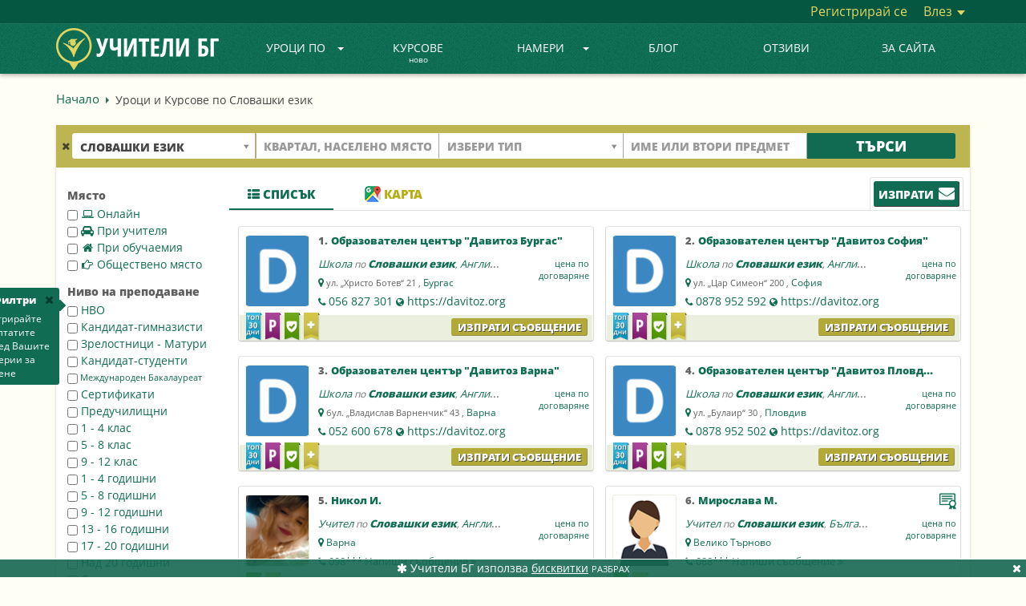

--- FILE ---
content_type: text/html; charset=UTF-8
request_url: https://uchiteli.bg/search-uroci-i-kursove-po-slovashki-ezik?subject=48
body_size: 96791
content:
<!DOCTYPE html><html lang="bg">
    <head>
        <meta charset="utf-8" />
        <title>🎓 Уроци и Курсове по Словашки език | Uchiteli.bg</title>
        <meta name="keywords" content="Уроци, и, Курсове, по, Словашки, език, |, Uchitelibg" />
        <meta name="description" content="Уроци и Курсове по Словашки език за начинаещи и напреднали. Изберете индивидуално или групово обучение близо до вас или онлайн." />
        <meta name="viewport" content="width=device-width, initial-scale=1.0" />
        <meta name="author" content="Учители.БГ" />
        
        <meta property="og:title" content="🎓 Уроци и Курсове по Словашки език | Uchiteli.bg" />
        <meta property="og:type" content="website" />
        
        <meta property="og:url" content="https://uchiteli.bg/search-uroci-i-kursove-po-slovashki-ezik?subject=48" />
                    <meta property="og:image" content="https://uchiteli.bg/media/images/logo_facebook22.png" />
                <meta property="og:description" content="Уроци и Курсове по Словашки език за начинаещи и напреднали. Изберете индивидуално или групово обучение близо до вас или онлайн." />
        <meta property="og:site_name" content="Учители.БГ" />
        <meta property="fb:app_id" content="919682048060564" />
        
        
<script>

    window.dataLayer = window.dataLayer || [];
    dataLayer.push({
        'eventId' : '1769787100_1770753083'
    });
    
        
        
    
        dataLayer.push({
        'event' : 'data-analytics',
        'dataCategory' : 'engage',
        'dataAction' : 'visit-search-guest',
        'dataLabel' : 'subject-48',
    });
    
    
    
    </script>

        
        <!-- Google Tag Manager -->
        <script>(function(w,d,s,l,i){w[l]=w[l]||[];w[l].push({'gtm.start':
                    new Date().getTime(),event:'gtm.js'});var f=d.getElementsByTagName(s)[0],
                j=d.createElement(s),dl=l!='dataLayer'?'&l='+l:'';j.async=true;j.src=
                'https://www.googletagmanager.com/gtm.js?id='+i+dl;f.parentNode.insertBefore(j,f);
            })(window,document,'script','dataLayer','GTM-PQX3KLL');</script>
        <!-- End Google Tag Manager -->
        
        <link href="/media/images/favicon.png" rel="icon" sizes="48x48" type="image/png" />
        <link href="/media/images/favicon.ico" rel="icon" sizes="48x48" type="image/x-icon" />
        <link href="/media/css/bootstrap.min.css" media="screen" rel="stylesheet" type="text/css" />
        <link href="/media/css/custom.css?v=2.2.16" media="screen" rel="stylesheet" type="text/css" />
        <link href="https://netdna.bootstrapcdn.com/font-awesome/4.7.0/css/font-awesome.min.css" media="screen" rel="stylesheet" type="text/css" />
        
        <script type="text/javascript" src="//ajax.googleapis.com/ajax/libs/jquery/1.11.3/jquery.min.js"></script>
        <script type="text/javascript" src="//ajax.googleapis.com/ajax/libs/jqueryui/1.11.4/jquery-ui.min.js"></script>
        <script type="text/javascript" src="/media/js/bootstrap.min.js"></script>
        <script type="text/javascript" src="/media/js/custom.js?v=1.2.72"></script>
        
                    <script type="text/javascript" src="https://maps.googleapis.com/maps/api/js?key=AIzaSyCHq3f7S-O2CbWlQUCvj-VvYk_ZT-38N6c&v=3.exp&callback=Function.prototype&libraries=places&language=bg"></script>
                
        <script type="application/ld+json">
        {  "@context" : "https://schema.org",
           "@type" : "WebSite",
           "name" : "Uchiteli.bg",
           "alternateName" : "Учители.БГ",
           "url" : "https://uchiteli.bg"
        }
        </script>
        
        <!--[if lt IE 9]>
          <script src="/media/js/flat/html5shiv.js"></script>
          <script src="/media/js/flat/respond.min.js"></script>
        <![endif]-->
        
        
                                <script type="application/ld+json">
                {
                    "@context": "http://schema.org/",
                    "@type": "CreativeWorkSeries",
                    "url":"https://uchiteli.bg/search-uroci-i-kursove-po-slovashki-ezik?subject=48",
                    "name": "Уроци и Курсове по Словашки език",
                    "aggregateRating": {
                        "@type": "AggregateRating",
                        "ratingValue": "4.82",
                        "bestRating": "5",
                        "worstRating": "1",
                        "reviewCount": "38"
                    }
                }
            </script>
            </head>
    <body >
    <!-- Google Tag Manager (noscript) -->
    <noscript><iframe src="https://www.googletagmanager.com/ns.html?id=GTM-PQX3KLL"
                      height="0" width="0" style="display:none;visibility:hidden"></iframe></noscript>
    <!-- End Google Tag Manager (noscript) -->
            <div class="heading">
            <h1>Уроци и Курсове по Словашки език</h1>
                    </div>
    
        <div class="header ">
            <div class="container-fluid top-content" >
                <div class="container">
                    <div class="pull-right">
                                                <a href="/user/register" class="link register-js">
                            Регистрирай се</a>
                        <div class="btn-group dropdown-js">
                            <a href="#" class="link" data-toggle="dropdown">
                                Влез                                <span class="caret"></span></a>
                            <ul class="dropdown-menu pull-right login-menu">
                                <li>
                                    <div class="top-border"></div>
                                    <form method="post" action="/user/login">
                                        <div class="form-group">
                                            <div class="input-group">
                                                <label for="email-login" class="input-group-addon">E-mail</label>
                                                <input id="email-login" type="email" class="form-control" name="fieldset[email]" placeholder="E-mail">
                                            </div>
                                        </div>
                                        <div class="form-group">
                                            <div class="input-group">
                                                <label for="password-login" class="input-group-addon">Парола</label>
                                                <input id="password-login" type="password" class="form-control" name="fieldset[password]" placeholder="Парола">
                                            </div>
                                        </div>
<!--                                        <div class="offset-left checkbox">-->
<!--                                            <label>-->
<!--                                                <input type="checkbox" data-toggle="checkbox" value="1" name="fieldset[remember]" checked="checked" id="remember">--><!--                                            </label>-->
<!--                                        </div>-->
                                        <div class="offset-left" style="margin-top:25px">
                                            <button type="submit" class="btn btn-green">Вход</button>
                                        </div>
                                        <div style="text-align:center;margin-top:16px;">
                                            <a href="/user/forgottenpass">
                                                Забравена парола?</a>
                                        </div>
                                    </form>
                                                                    </li>
                            </ul>
                        </div>
                                            </div>
                </div>
            </div>
            
                        <nav class="navbar navbar-default navbar-static-top">
                <div class="container">
                    <div class="navbar-header">
                        <button type="button" class="navbar-toggle collapsed"  
                                data-toggle="collapse" data-target="#navbar" aria-expanded="true" aria-controls="navbar">
                            <span class="sr-only">Toggle navigation</span>
                            <span class="icon-bar"></span>
                            <span class="icon-bar"></span>
                            <span class="icon-bar"></span>
                        </button>
                                                <a class="navbar-brand" href="/" title="УЧИТЕЛИ БГ">
                            <img class="visible-lg" height="52px" src="/media/images/logo_bg_2.png" alt="УЧИТЕЛИ БГ" />
                            <img class="small-logo hidden-lg" height="40px" src="/media/images/logo_bg_mobile_2.png" alt="УЧИТЕЛИ БГ" />
<!--                            <img class="christmas-hat" src="/media/images/christmas_hat3.png" alt="Christmas" >-->
                        </a>
                                            </div>
                                        <div id="navbar" class="navbar-collapse collapse ">
                        <ul class="nav navbar-nav">
                                                                                                                                                                                                                                                                                                                                                                                                                                                                                                                                                                                                                                                                                                                                                                                                                                                                                                                                                                <li class="dropdown visible-lg dropdown-js">
                                <a href="#" class="dropdown-toggle" data-toggle="dropdown">
                                    Уроци по<b class="caret"></b></a>
                                <ul class="dropdown-menu subject-menu">
                                    <li>
                                        <div class="border"></div>
<div class="col1">
        <div class="title">Категории</div>
    <div>
        <div class="subject">Всички предмети<b class="caret"></b></div>
    </div>
    <div class="top-subjects" data-col-max="9">
        <a title="Всички предмети"
            href="/subjects">
             Всички предмети...</a>
                            </div>
    <div>
        <div class="subject">Академични<b class="caret"></b></div>
    </div>
    <div class="top-subjects">
                        <a title="Уроци и Курсове по Математика"
           data-top="1"
           href="/search-uroci-i-kursove-po-matematika?subject=5">Математика</a>
                        <a title="Уроци и Курсове по Български език"
           data-top="1"
           href="/search-uroci-i-kursove-po-bylgarski-ezik?subject=294">Български език</a>
                        <a title="Уроци и Курсове по Литература - БЕЛ"
           data-top="1"
           href="/search-uroci-i-kursove-po-literatura-bel?subject=6">Литература - БЕЛ</a>
                        <a title="Уроци и Курсове по История и цивилизация"
           data-top="1"
           href="/search-uroci-i-kursove-po-istoriq-i-civilizaciq?subject=72">История и цивилизация</a>
                        <a title="Уроци и Курсове по Химия"
           data-top="1"
           href="/search-uroci-i-kursove-po-himiq?subject=8">Химия</a>
                        <a title="Уроци и Курсове по География и Икономика"
           data-top="1"
           href="/search-uroci-i-kursove-po-geografiq-i-ikonomika?subject=9">География и Икономика</a>
                        <a title="Уроци и Курсове по Биология"
           data-top="1"
           href="/search-uroci-i-kursove-po-biologiq?subject=10">Биология</a>
                        <a title="Уроци и Курсове по Рисуване"
           data-top=""
           href="/search-uroci-i-kursove-po-risuvane?subject=142">Рисуване</a>
                        <a title="Уроци и Курсове по Информатика"
           data-top=""
           href="/search-uroci-i-kursove-po-informatika?subject=76">Информатика</a>
                        <a title="Уроци и Курсове по Счетоводство"
           data-top=""
           href="/search-uroci-i-kursove-po-schetovodstvo?subject=89">Счетоводство</a>
                        <a title="Уроци и Курсове по ТРЗ и Личен състав"
           data-top=""
           href="/search-uroci-i-kursove-po-trz-i-lichen-systav?subject=651">ТРЗ и Личен състав</a>
                        <a title="Уроци и Курсове по Физика"
           data-top=""
           href="/search-uroci-i-kursove-po-fizika?subject=7">Физика</a>
                        <a title="Уроци и Курсове по Икономика"
           data-top=""
           href="/search-uroci-i-kursove-po-ikonomika?subject=77">Икономика</a>
                        <a title="Уроци и Курсове по Музика"
           data-top=""
           href="/search-uroci-i-kursove-po-muzika?subject=80">Музика</a>
                        <a title="Уроци и Курсове по Психология"
           data-top=""
           href="/search-uroci-i-kursove-po-psihologiq?subject=84">Психология</a>
                        <a title="Уроци и Курсове по Изобразително изкуство"
           data-top=""
           href="/search-uroci-i-kursove-po-izobrazitelno-izkustvo?subject=393">Изобразително изкуство</a>
                        <a title="Уроци и Курсове по Философия"
           data-top=""
           href="/search-uroci-i-kursove-po-filosofiq?subject=90">Философия</a>
                <a title="Академични"
           href="/subjects?id=4">още...</a>
                                                                                                                                                                                                                                                                                                                                                                                                                                                                                                                                                                                                                                                                                                                                                                                                                                                                                                                                                                                                                                                                                                                                                                                                                                                        </div>
    <div>
        <div class="subject">Езици<b class="caret"></b></div>
    </div>
    <div class="top-subjects">
                        <a title="Уроци и Курсове по Английски език"
           data-top="1"
           href="/search-uroci-i-kursove-po-angliiski-ezik?subject=2">Английски език</a>
                        <a title="Уроци и Курсове по Немски език"
           data-top="1"
           href="/search-uroci-i-kursove-po-nemski-ezik?subject=3">Немски език</a>
                        <a title="Уроци и Курсове по Руски език"
           data-top="1"
           href="/search-uroci-i-kursove-po-ruski-ezik?subject=47">Руски език</a>
                        <a title="Уроци и Курсове по Френски език"
           data-top="1"
           href="/search-uroci-i-kursove-po-frenski-ezik?subject=11">Френски език</a>
                        <a title="Уроци и Курсове по Испански език"
           data-top="1"
           href="/search-uroci-i-kursove-po-ispanski-ezik?subject=12">Испански език</a>
                        <a title="Уроци и Курсове по Италиански език"
           data-top="1"
           href="/search-uroci-i-kursove-po-italianski-ezik?subject=13">Италиански език</a>
                        <a title="Уроци и Курсове по Български за чужденци"
           data-top=""
           href="/search-uroci-i-kursove-po-bylgarski-za-chuzhdenci?subject=275">Български език за чужденци</a>
                        <a title="Уроци и Курсове по Гръцки език"
           data-top=""
           href="/search-uroci-i-kursove-po-grycki-ezik?subject=14">Гръцки език</a>
                        <a title="Уроци и Курсове по Турски език"
           data-top=""
           href="/search-uroci-i-kursove-po-turski-ezik?subject=54">Турски език</a>
                        <a title="Уроци и Курсове по Китайски език"
           data-top=""
           href="/search-uroci-i-kursove-po-kitaiski-ezik?subject=33">Китайски език</a>
                        <a title="Уроци и Курсове по Японски език"
           data-top=""
           href="/search-uroci-i-kursove-po-qponski-ezik?subject=65">Японски език</a>
                        <a title="Уроци и Курсове по Арабски език"
           data-top=""
           href="/search-uroci-i-kursove-po-arabski-ezik?subject=17">Арабски език</a>
                        <a title="Уроци и Курсове по Португалски език"
           data-top=""
           href="/search-uroci-i-kursove-po-portugalski-ezik?subject=45">Португалски език</a>
                        <a title="Уроци и Курсове по Румънски език"
           data-top=""
           href="/search-uroci-i-kursove-po-rumynski-ezik?subject=46">Румънски език</a>
                        <a title="Уроци и Курсове по Чешки език"
           data-top=""
           href="/search-uroci-i-kursove-po-cheshki-ezik?subject=63">Чешки език</a>
                        <a title="Уроци и Курсове по Иврит"
           data-top=""
           href="/search-uroci-i-kursove-po-ivrit?subject=27">Иврит</a>
                        <a title="Уроци и Курсове по Нидерландски / Холандски език"
           data-top=""
           href="/search-uroci-i-kursove-po-niderlandski-holandski-ezik?subject=61">Нидерландски / Холандски език</a>
                <a title="Езици"
           href="/subjects?id=1">още...</a>
                                                                                                                                                                                                                                                                                                                                                                                                                                                                                                                                                                                                                                            </div>
    <div>
        <div class="subject">Компютърни системи и технологии<b class="caret"></b></div>
    </div>
    <div class="top-subjects">
                        <a title="Уроци и Курсове по Компютърна грамотност"
           data-top="1"
           href="/search-uroci-i-kursove-po-kompiutyrna-gramotnost?subject=232">Компютърна грамотност</a>
                        <a title="Уроци и Курсове по Информационни технологии"
           data-top=""
           href="/search-uroci-i-kursove-po-informacionni-tehnologii?subject=353">Информационни технологии</a>
                        <a title="Уроци и Курсове по Adobe Photoshop"
           data-top=""
           href="/search-uroci-i-kursove-po-adobe-photoshop?subject=187">Adobe Photoshop</a>
                        <a title="Уроци и Курсове по Adobe After Effects"
           data-top=""
           href="/search-uroci-i-kursove-po-adobe-after-effects?subject=653">Adobe After Effects</a>
                        <a title="Уроци и Курсове по Графичен дизайн"
           data-top=""
           href="/search-uroci-i-kursove-po-grafichen-dizain?subject=233">Графичен дизайн</a>
                        <a title="Уроци и Курсове по Microsoft Office"
           data-top=""
           href="/search-uroci-i-kursove-po-microsoft-office?subject=210">Microsoft Office</a>
                        <a title="Уроци и Курсове по Програмиране на C/C++"
           data-top=""
           href="/search-uroci-i-kursove-po-programirane-na-c-c?subject=194">C/C++</a>
                        <a title="Уроци и Курсове по Microsoft Excel"
           data-top=""
           href="/search-uroci-i-kursove-po-microsoft-excel?subject=208">Microsoft Excel</a>
                        <a title="Уроци и Курсове по Уеб дизайн"
           data-top=""
           href="/search-uroci-i-kursove-po-ueb-dizain?subject=238">Уеб дизайн</a>
                        <a title="Уроци и Курсове по Adobe Indesign"
           data-top=""
           href="/search-uroci-i-kursove-po-adobe-indesign?subject=185">Adobe Indesign</a>
                        <a title="Уроци и Курсове по HTML"
           data-top=""
           href="/search-uroci-i-kursove-po-html?subject=202">HTML</a>
                        <a title="Уроци и Курсове по Microsoft Word"
           data-top=""
           href="/search-uroci-i-kursove-po-microsoft-word?subject=211">Microsoft Word</a>
                        <a title="Уроци за софтуерни специалисти и програмиране"
           data-top=""
           href="/search-uroci-za-softuerni-specialisti-i-programirane?subject=367">Програмиране</a>
                        <a title="Уроци и Курсове по Adobe Illustrator"
           data-top=""
           href="/search-uroci-i-kursove-po-adobe-illustrator?subject=184">Adobe Illustrator</a>
                        <a title="Уроци и Курсове по CSS"
           data-top=""
           href="/search-uroci-i-kursove-po-css?subject=198">CSS</a>
                        <a title="Уроци и Курсове по Microsoft Powerpoint"
           data-top=""
           href="/search-uroci-i-kursove-po-microsoft-powerpoint?subject=213">Microsoft Powerpoint</a>
                        <a title="Уроци и Курсове по AutoCad, Autodesk"
           data-top=""
           href="/search-uroci-i-kursove-po-autocad-autodesk?subject=193">AutoCad, Autodesk</a>
                <a title="Компютърни системи и технологии"
           href="/subjects?id=180">още...</a>
                                                                                                                                                                                                                                                                                                                                                                                                                                                                                                                                                                                                                                                                                                                                                                                                                                                                                                                                                                                                                                                                                                                                                                                                                    </div>
    <div>
        <div class="subject">Спорт и здраве<b class="caret"></b></div>
    </div>
    <div class="top-subjects">
                        <a title="Уроци по Йога"
           data-top="1"
           href="/search-uroci-po-ioga?subject=276">Йога</a>
                        <a title="Уроци по Плуване"
           data-top="1"
           href="/search-uroci-po-pluvane?subject=166">Плуване</a>
                        <a title="Тренировки по Футбол"
           data-top=""
           href="/search-trenirovki-po-futbol?subject=177">Футбол</a>
                        <a title="Уроци по Пилатес"
           data-top=""
           href="/search-uroci-po-pilates?subject=320">Пилатес</a>
                        <a title="Тренировки по баскетбол"
           data-top=""
           href="/search-trenirovki-po-basketbol?subject=147">Баскетбол</a>
                        <a title="Тренировки по Тенис на корт"
           data-top=""
           href="/search-trenirovki-po-tenis-na-kort?subject=172">Тенис на корт</a>
                        <a title="Тренировки по Бокс"
           data-top=""
           href="/search-trenirovki-po-boks?subject=149">Бокс</a>
                        <a title="Тренировки по Кик Бокс"
           data-top=""
           href="/search-trenirovki-po-kik-boks?subject=163">Кик бокс</a>
                        <a title="Уроци и Курсове по Самоотбрана, Самозащита"
           data-top=""
           href="/search-uroci-i-kursove-po-samootbrana-samozashtita?subject=654">Самоотбрана</a>
                        <a title="Тренировки по Волейбол"
           data-top=""
           href="/search-trenirovki-po-voleibol?subject=153">Волейбол</a>
                        <a title="Тренировки по Таекуондо"
           data-top=""
           href="/search-trenirovki-po-taekuondo?subject=332">Таекуондо</a>
                        <a title="Тренировки по Лека атлетика"
           data-top=""
           href="/search-trenirovki-po-leka-atletika?subject=305">Лека атлетика</a>
                        <a title="Тренировки по Аеробика"
           data-top=""
           href="/search-trenirovki-po-aerobika?subject=321">Аеробика</a>
                        <a title="Уроци по Фитнес"
           data-top=""
           href="/search-uroci-po-fitnes?subject=176">Фитнес</a>
                        <a title="Тренировки по Тае Бо"
           data-top=""
           href="/search-trenirovki-po-tae-bo?subject=311">Тае Бо</a>
                        <a title="Тренировки по Кунг Фу"
           data-top=""
           href="/search-trenirovki-po-kung-fu?subject=334">Кунг Фу</a>
                        <a title="Уроци по Шахмат"
           data-top=""
           href="/search-uroci-po-shahmat?subject=179">Шахмат</a>
                <a title="Спорт и здраве"
           href="/subjects?id=143">още...</a>
                                                                                                                                                                                                                                                                                                                                                                                                                                                                                                                                                                                                                                                                                                                                                                                                                                                                                                                                                                                                                                                                                                                                                                                                        </div>
    <div>
        <div class="subject">Музика<b class="caret"></b></div>
    </div>
    <div class="top-subjects">
                        <a title="Уроци по Пиано"
           data-top="1"
           href="/search-uroci-po-piano?subject=129">Пиано</a>
                        <a title="Уроци по Китара"
           data-top=""
           href="/search-uroci-po-kitara?subject=117">Китара</a>
                        <a title="Уроци по Народно пеене"
           data-top=""
           href="/search-uroci-po-narodno-peene?subject=301">Народно пеене</a>
                        <a title="Уроци по Солфеж"
           data-top=""
           href="/search-uroci-po-solfezh?subject=292">Солфеж</a>
                        <a title="Уроци по Теория на музиката"
           data-top=""
           href="/search-uroci-po-teoriq-na-muzikata?subject=133">Теория на музиката</a>
                        <a title="Уроци по Пеене"
           data-top=""
           href="/search-uroci-po-peene?subject=127">Пеене</a>
                        <a title="Уроци по Цигулка"
           data-top=""
           href="/search-uroci-po-cigulka?subject=141">Цигулка</a>
                        <a title="Уроци по Барабани"
           data-top=""
           href="/search-uroci-po-barabani?subject=113">Барабани</a>
                        <a title="Уроци и курсове по Вокално изкуство"
           data-top=""
           href="/search-uroci-i-kursove-po-vokalno-izkustvo?subject=365">Вокално изкуство</a>
                        <a title="Уроци по Акордеон"
           data-top=""
           href="/search-uroci-po-akordeon?subject=304">Акордеон</a>
                        <a title="Уроци по Флейта"
           data-top=""
           href="/search-uroci-po-fleita?subject=139">Флейта</a>
                        <a title="Уроци по Виолончело"
           data-top=""
           href="/search-uroci-po-violonchelo?subject=115">Виолончело</a>
                        <a title="Уроци и Курсове по Ирландска флейта"
           data-top=""
           href="/search-uroci-i-kursove-po-irlandska-fleita?subject=644">Ирландска флейта</a>
                        <a title="Уроци по Виола"
           data-top=""
           href="/search-uroci-po-viola?subject=114">Виола</a>
                        <a title="Уроци по Арфа"
           data-top=""
           href="/search-uroci-po-arfa?subject=111">Арфа</a>
                        <a title="Уроци по Поп пеене"
           data-top=""
           href="/search-uroci-po-pop-peene?subject=461">Поп пеене</a>
                        <a title="Уроци по Джаз пеене"
           data-top=""
           href="/search-uroci-po-dzhaz-peene?subject=462">Джаз пеене</a>
                <a title="Музика"
           href="/subjects?id=110">още...</a>
                                                                                                                                                                                                                                                                                                                                                                                                                                                                                                                                                                                                                                </div>
    <div>
        <div class="subject">Танци<b class="caret"></b></div>
    </div>
    <div class="top-subjects">
                        <a title="Уроци по Народни танци"
           data-top="1"
           href="/search-uroci-po-narodni-tanci?subject=252">Народни танци</a>
                        <a title="Уроци по Латиноамерикански танци"
           data-top=""
           href="/search-uroci-po-latinoamerikanski-tanci?subject=329">Латиноамерикански танци</a>
                        <a title="Уроци по Класически балет"
           data-top=""
           href="/search-uroci-po-klasicheski-balet?subject=247">Класически балет</a>
                        <a title="Уроци по Хип-Хоп"
           data-top=""
           href="/search-uroci-po-hip-hop?subject=246">Хип-хоп</a>
                        <a title="Уроци по Салса"
           data-top=""
           href="/search-uroci-po-salsa?subject=243">Салса</a>
                        <a title="Уроци по Спортни танци"
           data-top=""
           href="/search-uroci-po-sportni-tanci?subject=335">Спортни танци</a>
                        <a title="Уроци по Зумба"
           data-top=""
           href="/search-uroci-po-zumba?subject=260">Зумба</a>
                        <a title="Уроци по Модерни танци"
           data-top=""
           href="/search-uroci-po-moderni-tanci?subject=361">Модерни танци</a>
                        <a title="Уроци по Модерен балет"
           data-top=""
           href="/search-uroci-po-moderen-balet?subject=253">Модерен балет</a>
                        <a title="Уроци по Боди балет"
           data-top=""
           href="/search-uroci-po-bodi-balet?subject=645">Боди балет</a>
                        <a title="Уроци по бачата"
           data-top=""
           href="/search-uroci-po-bachata?subject=261">Бачата</a>
                        <a title="Уроци по хореография - танци"
           data-top=""
           href="/search-uroci-po-horeografiq-tanci?subject=266">Хореография - танци</a>
                        <a title="Уроци по Танго"
           data-top=""
           href="/search-uroci-po-tango?subject=255">Танго</a>
                        <a title="Уроци по Кизомба"
           data-top=""
           href="/search-uroci-po-kizomba?subject=264">Кизомба</a>
                        <a title="Уроци по Брейк"
           data-top=""
           href="/search-uroci-po-breik?subject=251">Брейк</a>
                        <a title="Уроци по Ориенталски танци (Belly dance - Бели Денс)"
           data-top=""
           href="/search-uroci-po-orientalski-tanci-belly-dance-beli-dens?subject=263">Ориенталски танци  (Belly dance - Бели Денс)</a>
                        <a title="Уроци по Ча Ча Ча"
           data-top=""
           href="/search-uroci-po-cha-cha-cha?subject=244">Ча ча ча</a>
                <a title="Танци"
           href="/subjects?id=240">още...</a>
                                                                                                                                                                                                                                                                                                                                                                                                                                </div>
    <div>
        <div class="subject">Други<b class="caret"></b></div>
    </div>
    <div class="top-subjects">
                        <a title="Уроци Начална педагогика"
           data-top=""
           href="/search-uroci-nachalna-pedagogika?subject=307">Начална педагогика</a>
                        <a title="Детски учител, уроци предучилищна педагогика"
           data-top=""
           href="/search-detski-uchitel-uroci-preduchilishtna-pedagogika?subject=308">Предучилищна педагогика - детски учител</a>
                        <a title="Курсове по Фризьорство"
           data-top=""
           href="/search-kursove-po-frizyorstvo?subject=291">Фризьорство</a>
                        <a title="Уроци и курсове по Приложни изкуства"
           data-top=""
           href="/search-uroci-i-kursove-po-prilozhni-izkustva?subject=504">Приложни изкуства</a>
                        <a title="Детска психология"
           data-top=""
           href="/search-detska-psihologiq?subject=324">Детска психология</a>
                        <a title="Консултативна психология"
           data-top=""
           href="/search-konsultativna-psihologiq?subject=280">Консултативна психология</a>
                        <a title="Курсове по козметика и маникюр"
           data-top=""
           href="/search-kursove-po-kozmetika-i-manikiur?subject=298">Козметика и маникюр</a>
                        <a title="Уроци и Курсове по Public Speaking"
           data-top=""
           href="/search-uroci-i-kursove-po-public-speaking?subject=670">Public Speaking</a>
                        <a title="Курсове по Актьорско майсторство и Театрално изкуство"
           data-top=""
           href="/search-kursove-po-aktyorsko-maistorstvo-i-teatralno-izkustvo?subject=296">Актьорско майсторство</a>
                        <a title="Метод на Сендов"
           data-top=""
           href="/search-metod-na-sendov?subject=692">Метод на Сендов</a>
                        <a title="Училищна психология"
           data-top=""
           href="/search-uchilishtna-psihologiq?subject=313">Училищна психология</a>
                        <a title="Клинична психология"
           data-top=""
           href="/search-klinichna-psihologiq?subject=312">Клинична психология</a>
                        <a title="Уроци по Спортна педагогика"
           data-top=""
           href="/search-uroci-po-sportna-pedagogika?subject=284">Спортна педагогика</a>
                        <a title="Социална психология"
           data-top=""
           href="/search-socialna-psihologiq?subject=314">Социална психология</a>
                        <a title="Практики / Обучение по Метафизична анатомия"
           data-top=""
           href="/search-praktiki-obuchenie-po-metafizichna-anatomiq?subject=677">Метафизична анатомия</a>
                        <a title="Уроци и Курсове по Автоматизация"
           data-top=""
           href="/search-uroci-i-kursove-po-avtomatizaciq?subject=679">Автоматизация</a>
                        <a title="Логопед"
           data-top=""
           href="/search-logoped?subject=278">Логопед</a>
                <a title="Други"
           href="/subjects?id=272">още...</a>
                                                                                                                                                                                                                                                                                                                                                                                                                                                                                                                                                                                                                                                                                                                                                                                                                                                                                                                                                                                                                                                                                                                                                                                                                                                                                                                                                                                                                                                                                                                                                                                                                                                                                                                                                                                                                                                            </div>
</div>
<div class="col2">
    <div class="title">Най-търсени</div>
    <div class="left"></div>
    <div class="left"></div>
</div>                                    </li>
                                </ul>
                            </li>
                            <li class="dropdown hidden-lg">
                                <a href="#" class="dropdown-toggle" data-toggle="dropdown"role="button" aria-haspopup="true" aria-expanded="false">
                                    Уроци по<b class="caret"></b></a>
                                <ul class="dropdown-menu small-menu popular-subjects">
                                    <li><a title="Всички предмети"
                                        href="/subjects">
                                        Всички предмети...</a></li>
                                </ul>
                            </li>
                                                                                                                                                                                                                    <li>
                                <a class=""
                                   href="/courses/1">
                                    Курсове                                    <div class="today">ново</div>
                                </a>
                            </li>
                                                                                                                                                                                                                    <li class="dropdown visible-lg dropdown-js">
                                <a href="#" class="dropdown-toggle" data-toggle="dropdown">
                                    Намери<b class="caret"></b></a>
                                <ul class="dropdown-menu usertype-menu">
                                    <li>
                                        <div class="border"></div>
                                        <div class="col1">
                                                                                                                                                                    <a href="/search-uchiteli?usertype=1">
                                                Учители</a>
                                                                                                                                                                                                            <a href="/search-trenyori?usertype=2">
                                                Треньори</a>
                                                                                                                                                                                                            <a href="/search-detegledachki?usertype=3">
                                                Детегледачки</a>
                                                                                                                                                                                                            <a href="/search-detski-psiholozi?usertype=11">
                                                Детски психолози</a>
                                                                                                                                                                                                                                                                                                                                                                                                                                                                                                                                                                                                                                                                                                                                                    </div>
                                        <div class="col2">
                                                                                                                                                                                                                                                                                                                                                                                                                                                                                    <a href="/search-shkoli?usertype=9">
                                                Школи</a>
                                                                                                                                                                                                            <a href="/search-uchilishta?usertype=7">
                                                Училища</a>
                                                                                                                                                                                                            <a href="/search-zanimalni?usertype=10">
                                                Занимални</a>
                                                                                                                                                                                                            <a href="/search-sportni-klubove?usertype=12">
                                                Спортни клубове</a>
                                                                                                                                                                                                            <a href="/search-detski-gradini-qsli?usertype=8">
                                                Детски градини, ясли</a>
                                                                                                                                                                                                            <a href="/search-detski-klubove-centrove?usertype=13">
                                                Детски клубове, центрове</a>
                                                                                                                                                                                                                                                                            </div>
                                    </li>
                                </ul>
                            </li>
                            <li class="dropdown hidden-lg">
                                <a href="#" class="dropdown-toggle" data-toggle="dropdown">
                                    Намери<b class="caret"></b></a>
                                <ul class="dropdown-menu small-menu all-usertypes">

                                </ul>
                            </li>
                                                                                                                                                                                                                                                                    <li>
                                <a class=""
                                    href="/news/1">
                                     Блог                                                                  </a>
                            </li>
                                                                                                                                                                                                                                                                    <li>
                                <a class=""
                                   href="/page/otzivi/57">
                                    Отзиви</a>
                            </li>
                                                                                                                                                                                                                                                                                                                                                                                                                                                                                                                                                                                                                                                                                                                                                                                                                                                                                                                                        <li>
                                                                    <a class=""
                                       href="/page/za-saita/10">
                                        ЗА САЙТА</a>
                                                            </li>
                            <li>
                                                                                                                                                                                                                                                                                                                                                                                                                                                    </ul>
                    </div>
                </div>
            </nav>

                    </div>

                                <div class="site container
                        search-padding                        "
                ">
                                
                                        <div class="breadcrumbs visible-lg">
    <a href="/" class="link">
        Начало</a>
    <div class="arrow-left"></div>
                                <span>Уроци и Курсове по Словашки език</span>
        </div>                                    
                                
                <div class="site-content"><div class="search">
    <div class="search-box">
        <form action="/search" method="get">
        <div class="col-lg-10 nopadding">

            <div class="col-lg-3 padding add-subject" title="Трябва да въведете предмет">
                                    <span class="clear-fields fa fa-times" title="Изчисти полетата"></span>
                                <select class="select-field form-control">
                    <option value="">Избери предмет</option>
                </select>
                <input name="subject" class="select-category" type="hidden" style="width:229px;"
                       data-placeholder="Избери предмет" />
            </div>

            <div class="col-lg-3 padding add-place" style="position:relative"
                 title="Въведете Квартал или Населено място">
                
                                    <input name="place" class="input-place form-control" type="text" value=""
                           placeholder="Квартал, населено място" style="width:229px;" />
                                
                <input type="hidden" class="input-lat" name="lat" value="1.0E-8" />
                <input type="hidden" class="input-lng" name="lng" value="" />
                <input type="hidden" class="input-distance" name="distance" value="12" />
                
                                    <select class="distance-option"
                            onchange="queryParams['distance']=$(this).val();slideRange();search();"
                            style="display:none;position: absolute;top: 5px;right: 12px;color: #444;border-left: 1px solid #ccc;border-radius: 0;border-right: none;border-top: none;border-bottom: none;background: none;width: 54px;height: 28px;font-size: 11px;padding: 0;margin: 0;">
                                                <option value="1" >1km</option>
                        <option value="2" >2km</option>
                        <option value="8" >8km</option>
                        <option value="12" selected="selected">12km</option>
                        <option value="64" >64km</option>
                    </select>
                            </div>

            
                <div class="col-lg-3 padding">
                    <select class="select-field form-control">
                        <option value="">Избери тип</option>
                    </select>
                    <input name="usertype" class="select-usertype" type="hidden" style="width:229px;"
                           data-placeholder="Избери тип" />
                </div>

                <div class="col-lg-3 padding">
                    <input name="text" class="input-keywords form-control" type="text" maxlength="32" value=""
                           placeholder="Име или Втори Предмет" />
                </div>

            
        </div>
        <div class="col-lg-2 button row-centered">
            <input type="hidden" class="input-mapset" name="mapset" value="0" />
            <input class="btn btn-green" type="submit" value="Търси" />
            <img class="search-loading" src="/media/images/loading2.svg" />
        </div>
    </form>
</div>
<script type="text/javascript">

    var homePage = '0';
    var selectusertypes = lang=='bg'?[{"id":"","text":"Всички","categories":[]},{"id":1,"text":"Учители","categories":[699,698,697,696,695,694,693,692,691,690,689,688,687,686,685,684,683,682,681,680,679,678,677,676,675,674,673,672,671,670,669,668,667,665,664,663,662,660,659,658,657,655,654,653,652,651,650,649,648,647,646,645,644,643,642,641,640,639,638,635,634,633,632,631,630,629,628,627,626,625,624,623,622,621,620,619,618,617,616,615,614,613,612,611,610,609,608,607,606,605,604,603,602,601,600,599,598,597,596,595,594,593,592,591,590,589,588,587,586,585,584,583,582,581,580,579,578,577,576,575,574,573,572,571,570,569,568,567,566,565,564,563,562,561,559,558,557,556,555,554,553,552,551,550,549,548,547,546,545,544,543,542,541,540,539,538,537,536,535,534,533,532,531,530,529,528,527,526,525,524,523,522,521,520,519,518,517,516,515,514,513,512,511,510,509,508,507,506,505,504,503,502,501,500,499,498,497,495,494,493,492,491,490,489,488,487,486,485,484,483,482,481,480,479,478,477,476,475,474,473,471,470,469,468,467,466,465,464,463,462,461,460,459,458,457,456,455,454,453,452,451,450,449,448,447,446,445,444,443,442,441,440,439,438,437,436,435,434,433,432,431,428,427,426,425,424,423,422,421,420,419,418,417,416,415,414,412,411,410,409,408,407,405,402,401,397,395,394,393,392,391,390,389,388,387,386,385,384,383,382,381,380,379,378,377,376,375,374,373,372,371,370,369,368,367,366,365,364,363,362,361,360,359,358,357,356,355,354,353,352,351,350,349,348,346,345,344,343,342,341,340,339,338,337,336,335,334,333,332,331,330,329,328,327,326,325,324,323,322,321,320,319,318,317,316,315,314,313,312,311,310,309,308,307,306,304,303,302,301,300,299,298,297,296,295,294,293,292,291,290,289,288,287,286,285,284,283,282,281,280,279,278,277,276,275,274,273,271,270,269,268,267,266,265,264,263,262,261,260,259,258,257,256,255,254,253,252,251,250,249,248,247,246,245,244,243,242,241,239,238,237,236,235,234,233,232,231,230,229,228,227,226,225,224,223,222,221,220,219,218,217,216,215,214,213,212,211,210,209,208,207,206,205,204,203,202,201,200,199,198,197,196,195,194,193,192,191,190,189,188,187,186,185,184,183,182,181,179,177,176,174,173,172,170,169,168,167,166,165,163,162,161,160,159,158,157,156,155,152,151,148,147,146,145,142,141,140,139,138,137,136,135,134,133,132,131,130,129,128,127,126,125,124,123,122,121,120,119,118,117,116,115,114,113,112,111,109,108,107,106,105,104,103,102,101,100,99,98,97,96,95,94,93,92,91,90,89,88,87,86,85,84,83,82,81,80,79,78,77,76,75,74,73,72,71,70,69,68,67,66,65,64,63,62,61,60,59,58,57,56,55,54,53,52,51,50,49,48,47,46,45,44,43,42,41,40,39,38,37,36,35,34,33,32,31,30,29,28,27,26,25,24,23,22,21,20,19,18,17,16,15,14,13,12,11,10,9,8,7,6,5,3,2]},{"id":2,"text":"Треньори","categories":[699,698,697,696,695,694,693,692,691,690,689,688,687,686,685,684,683,682,681,680,679,678,677,676,671,670,669,668,667,665,664,663,662,658,657,655,654,649,645,644,643,642,641,640,638,635,634,633,625,624,623,622,621,617,612,582,580,579,575,574,572,555,554,553,552,550,547,531,530,523,517,513,507,506,505,500,490,480,472,466,459,458,452,451,448,446,438,430,429,428,427,424,423,418,415,414,413,406,405,404,403,402,401,400,399,398,397,396,390,388,386,385,384,383,364,363,361,351,348,346,345,344,343,342,341,340,336,335,334,333,332,331,330,329,328,327,326,324,323,322,321,320,319,318,317,316,315,314,313,311,306,305,303,297,290,289,288,287,286,285,284,282,281,280,278,276,267,266,265,264,263,262,261,260,259,258,257,256,255,254,253,252,251,250,249,248,247,246,245,244,243,242,241,179,178,177,176,175,174,173,172,171,170,169,168,167,166,165,164,163,162,161,160,159,158,157,156,155,154,153,152,151,150,149,148,147,146,145,144]},{"id":3,"text":"Детегледачки","categories":[699,698,697,696,695,694,693,692,691,690,689,688,687,686,685,684,683,682,681,680,679,678,677,676,675,674,673,672,671,670,669,668,667,665,664,663,662,658,657,655,654,652,651,649,648,647,646,645,644,643,642,641,640,639,638,635,634,633,632,631,630,629,627,625,624,623,622,621,620,619,618,617,614,612,611,610,609,608,607,606,605,604,603,602,600,599,598,597,596,595,594,593,592,591,590,589,588,587,586,585,584,583,582,581,580,579,578,576,575,574,573,572,571,570,569,568,567,561,559,558,557,556,555,554,553,552,551,550,549,548,547,546,543,542,541,540,539,538,537,536,535,534,533,532,531,530,529,528,527,526,525,524,523,522,521,520,519,517,516,515,514,513,512,511,510,509,506,505,504,503,502,501,500,499,498,497,495,494,493,490,489,488,487,486,485,484,483,480,478,477,476,475,474,473,472,471,470,467,466,465,464,463,462,461,457,456,455,454,453,452,451,450,449,448,446,445,441,439,438,434,432,428,427,416,410,409,408,395,394,393,392,385,384,367,366,365,360,353,350,345,343,340,324,315,314,313,312,308,307,301,294,293,284,283,280,279,278,275,263,232,167,142,137,129,106,84,80,79,72,61,47,46,14,13,12,11,9,6,5,3,2]},{"id":11,"text":"Детски психолози","categories":[699,698,697,696,695,694,693,692,691,690,689,688,687,686,685,684,683,682,681,680,679,678,677,676,675,674,673,672,671,670,669,668,667,665,664,663,662,658,657,655,654,651,649,645,644,643,642,641,640,639,638,634,633,632,625,624,621,617,614,612,594,588,579,578,575,574,555,550,542,541,540,539,538,531,530,522,521,520,519,512,511,505,504,503,499,493,480,478,476,475,426,395,394,392,391,390,389,388,385,350,340,324,315,314,313,312,283,280,278]},{"id":9,"text":"Школи","categories":[699,698,697,696,695,694,693,692,691,690,689,688,687,686,685,684,683,682,681,680,679,678,677,676,675,674,673,672,671,670,669,668,667,665,664,663,662,660,659,658,657,655,654,653,652,651,650,649,648,647,646,645,644,643,642,641,640,639,638,635,634,633,632,631,630,629,628,627,626,625,624,623,622,621,620,619,618,617,616,615,614,613,612,611,610,609,608,607,606,605,604,603,602,601,600,599,598,597,596,595,594,593,592,591,590,589,588,587,586,585,584,583,582,581,580,579,578,577,576,575,574,573,572,571,570,569,568,567,566,565,564,563,562,561,559,558,557,556,555,554,553,552,551,550,549,548,547,546,545,544,543,542,541,540,539,538,537,536,535,534,533,532,531,530,529,528,527,526,525,524,523,522,521,520,519,518,517,516,515,514,513,512,511,510,509,508,507,506,505,504,503,502,501,500,499,498,497,495,494,493,492,491,490,489,488,487,486,485,484,483,482,481,480,479,478,477,476,475,474,473,472,471,470,469,468,467,466,465,464,463,462,461,460,459,458,457,456,455,454,453,452,451,450,449,448,447,446,445,444,443,442,441,440,439,437,436,435,434,433,432,431,430,429,428,427,426,425,424,423,422,421,420,419,418,417,416,415,414,413,412,411,410,409,408,407,406,402,395,394,393,392,391,390,389,388,387,386,385,384,383,382,381,380,379,378,377,376,375,374,373,372,371,370,369,368,367,366,365,364,363,362,361,360,359,358,357,356,355,354,353,352,351,350,349,348,346,345,344,343,342,341,340,339,338,337,336,335,334,333,332,331,330,329,328,327,326,325,324,323,322,321,320,319,318,317,316,315,314,313,312,311,310,309,308,307,306,305,304,303,302,301,300,299,298,297,296,295,294,293,292,291,290,289,288,287,286,285,284,283,282,281,280,279,278,277,276,275,274,273,271,270,269,268,267,266,265,264,263,262,261,260,259,258,257,256,255,254,253,252,251,250,249,248,247,246,245,244,243,242,241,239,238,237,236,235,234,233,232,231,230,229,228,227,226,225,224,223,222,221,220,219,218,217,216,215,214,213,212,211,210,209,208,207,206,205,204,203,202,201,200,199,198,197,196,195,194,193,192,191,190,189,188,187,186,185,184,183,182,181,179,178,177,176,175,174,173,172,171,170,169,168,167,166,165,164,163,162,161,160,159,158,157,156,155,154,153,152,151,150,149,148,147,146,145,144,142,141,140,139,138,137,136,135,134,133,132,131,130,129,128,127,126,125,124,123,122,121,120,119,118,117,116,115,114,113,112,111,109,108,107,106,105,104,103,102,101,100,99,98,97,96,95,94,93,92,91,90,89,88,87,86,85,84,83,82,81,80,79,78,77,76,75,74,73,72,71,70,69,68,67,66,65,64,63,62,61,60,59,58,57,56,55,54,53,52,51,50,49,48,47,46,45,44,43,42,41,40,39,38,37,36,35,34,33,32,31,30,29,28,27,26,25,24,23,22,21,20,19,18,17,16,15,14,13,12,11,10,9,8,7,6,5,3,2]},{"id":7,"text":"Училища","categories":[699,698,697,696,695,694,693,692,691,690,689,688,687,686,685,684,683,682,681,680,679,678,677,676,675,674,673,672,671,670,669,668,667,665,664,663,662,660,659,658,657,655,654,653,652,651,650,649,648,647,646,645,644,643,642,641,640,639,638,635,634,633,632,631,630,629,628,627,626,625,624,623,622,621,620,619,618,617,616,615,614,613,612,611,610,609,608,607,606,605,604,603,602,601,600,599,598,597,596,595,594,593,592,591,590,589,588,587,586,585,584,583,581,580,579,578,577,576,575,574,573,572,571,570,569,568,567,566,565,564,563,562,561,559,558,557,556,555,554,553,552,551,550,549,548,547,546,544,543,542,541,540,539,538,537,536,535,534,533,532,531,530,529,528,527,526,525,524,523,522,521,520,519,518,517,516,515,514,513,512,511,510,509,508,506,505,504,503,502,501,500,499,498,497,495,494,493,492,491,490,489,488,487,486,485,484,483,482,481,480,478,477,476,475,474,473,471,470,469,468,467,466,465,464,463,462,461,460,459,458,457,456,455,454,453,452,451,450,449,448,447,446,445,444,443,442,441,440,439,437,436,435,434,433,432,431,428,427,426,425,423,422,421,420,419,417,416,414,412,411,410,409,408,407,406,397,395,394,393,392,391,387,385,384,383,382,381,380,379,378,377,376,375,374,373,372,371,370,369,368,367,366,365,364,362,361,360,359,358,357,356,355,353,352,349,346,345,344,342,340,336,332,331,330,329,328,327,326,325,324,323,322,321,320,319,318,317,316,315,314,313,312,311,310,309,308,307,306,305,304,303,302,301,300,299,298,297,296,295,294,293,292,291,290,289,288,287,286,285,284,283,282,281,280,279,278,277,276,275,274,273,271,270,269,268,267,266,265,264,263,262,261,260,259,258,257,256,255,254,253,252,251,250,249,248,247,246,245,244,243,242,241,239,238,237,236,235,234,233,232,231,230,229,228,227,226,225,224,223,222,221,220,219,218,217,216,215,214,213,212,211,210,209,208,207,206,205,204,203,202,201,200,199,198,197,196,195,194,193,192,191,190,189,188,187,186,185,184,183,182,181,179,178,177,176,175,174,173,172,171,170,169,168,167,166,165,164,163,162,161,160,159,158,157,156,155,154,153,152,151,150,149,148,147,146,145,144,142,141,140,139,138,137,136,135,134,133,132,131,130,129,128,127,126,125,124,123,122,121,120,119,118,117,116,115,114,113,112,111,109,108,107,106,105,104,103,102,101,100,99,98,97,96,95,94,93,92,91,90,89,88,87,86,85,84,83,82,81,80,79,78,77,76,75,74,73,72,71,70,69,68,67,66,65,64,63,62,61,60,59,58,57,56,55,54,53,52,51,50,49,48,47,46,45,44,43,42,41,40,39,38,37,36,35,34,33,32,31,30,29,28,27,26,25,24,23,22,21,20,19,18,17,16,15,14,13,12,11,10,9,8,7,6,5,3,2]},{"id":10,"text":"Занимални","categories":[699,698,697,696,695,694,693,692,691,690,689,688,687,686,685,684,683,682,681,680,679,678,677,676,675,674,673,672,671,670,669,668,667,665,664,663,662,660,658,657,655,654,653,652,651,649,648,647,646,645,644,643,642,641,640,639,638,635,634,633,632,631,630,629,627,625,624,623,622,621,620,619,618,617,614,613,612,611,610,609,608,607,606,605,604,603,602,600,599,598,597,596,595,594,593,592,591,590,589,588,587,586,585,584,583,582,581,580,579,577,576,575,574,572,571,569,568,567,561,555,553,552,551,550,549,548,547,546,542,541,540,539,538,535,534,533,532,531,530,529,528,527,526,525,524,523,522,521,520,519,517,516,515,514,513,512,511,510,509,508,507,506,505,504,503,502,501,500,499,498,497,495,494,493,491,490,489,488,487,486,485,482,480,478,477,476,475,474,473,472,470,466,465,463,462,461,459,458,457,453,452,451,450,449,448,446,443,441,439,438,437,435,434,432,428,427,426,424,412,410,409,397,395,394,393,392,390,385,384,367,366,365,345,344,340,336,332,331,330,329,328,327,326,325,324,323,322,321,320,319,318,317,316,315,314,313,312,311,310,309,308,307,306,305,304,303,302,301,300,299,298,297,296,295,294,293,292,291,290,289,288,287,286,285,284,283,282,281,280,279,278,277,276,275,274,273,271,270,269,268,267,266,265,264,263,262,261,260,259,258,257,256,255,254,253,252,251,250,249,248,247,246,245,244,243,242,241,239,238,237,236,235,234,233,232,231,230,229,228,227,226,225,224,223,222,221,220,219,218,217,216,215,214,213,212,211,210,209,208,207,206,205,204,203,202,201,200,199,198,197,196,195,194,193,192,191,190,189,188,187,186,185,184,183,182,181,179,178,177,176,175,174,173,172,171,170,169,168,167,166,165,164,163,162,161,160,159,158,157,156,155,154,153,152,151,150,149,148,147,146,145,144,142,141,140,139,138,137,136,135,134,133,132,131,130,129,128,127,126,125,124,123,122,121,120,119,118,117,116,115,114,113,112,111,109,108,107,106,105,104,103,102,101,100,99,98,97,96,95,94,93,92,91,90,89,88,87,86,85,84,83,82,81,80,79,78,77,76,75,74,73,72,71,70,69,68,67,66,65,64,63,62,61,60,59,58,57,56,55,54,53,52,51,50,49,48,47,46,45,44,43,42,41,40,39,38,37,36,35,34,33,32,31,30,29,28,27,26,25,24,23,22,21,20,19,18,17,16,15,14,13,12,11,10,9,8,7,6,5,3,2]},{"id":12,"text":"Спортни клубове","categories":[699,698,697,696,695,694,693,692,691,690,689,688,687,686,685,684,683,682,681,680,679,678,677,676,675,674,671,670,669,668,667,665,664,663,662,658,657,655,654,649,645,644,643,642,641,640,635,634,633,627,625,624,623,622,621,617,612,586,582,580,579,575,574,572,554,553,552,550,547,531,530,523,522,519,517,507,506,505,500,490,480,472,471,466,459,458,452,451,448,446,438,430,429,428,427,426,424,423,418,415,414,413,406,405,404,403,402,401,400,399,398,397,396,390,387,386,383,364,363,361,351,348,346,345,344,343,342,341,340,336,335,334,333,332,331,330,329,328,327,326,323,322,321,320,319,318,317,316,315,311,306,305,303,290,289,288,287,286,285,284,281,278,276,267,266,265,264,263,262,261,260,259,258,257,256,255,254,253,252,251,250,249,248,247,246,245,244,243,242,241,179,178,177,176,175,174,173,172,171,170,169,168,167,166,165,164,163,162,161,160,159,158,157,156,155,154,153,152,151,150,149,148,147,146,145,144]},{"id":8,"text":"Детски градини, ясли","categories":[699,698,697,696,695,694,693,692,691,690,689,688,687,686,685,684,683,682,681,680,679,678,677,676,675,673,672,671,670,669,668,667,665,664,663,662,658,657,655,654,653,649,648,647,646,645,644,643,642,641,640,635,634,633,632,631,630,629,627,625,624,623,622,621,620,619,618,617,614,612,611,610,609,608,607,606,605,604,603,602,600,599,598,597,596,595,594,593,592,591,590,589,588,587,586,585,584,583,581,580,579,576,575,574,572,571,569,568,567,561,555,552,551,550,549,548,547,542,541,540,539,538,535,534,533,531,530,529,528,527,526,525,524,523,522,520,519,517,516,515,514,513,512,511,510,509,508,507,506,505,504,503,502,500,499,498,497,495,494,493,491,490,489,488,487,486,480,478,477,476,475,474,473,471,470,466,463,462,461,457,453,452,451,449,448,446,445,443,441,439,438,434,428,427,426,425,410,409,395,394,393,390,389,388,385,384,367,366,365,364,363,353,345,344,340,336,332,331,330,329,328,327,326,325,324,323,322,321,320,319,318,317,316,315,314,313,312,311,310,309,308,307,306,305,304,303,302,301,300,299,298,297,296,295,294,292,291,290,289,288,287,286,285,284,283,282,281,280,279,278,277,276,275,274,273,271,270,269,268,267,266,265,264,263,262,261,260,259,258,257,256,255,254,253,252,251,250,249,248,247,246,245,244,243,242,241,239,238,237,236,235,234,233,232,231,230,229,228,227,226,225,224,223,222,221,220,219,218,217,216,215,214,213,212,211,210,209,208,207,206,205,204,203,202,201,200,199,198,197,196,195,194,193,192,191,190,189,188,187,186,185,184,183,182,181,179,178,177,176,175,174,173,172,171,170,169,168,167,166,165,164,163,162,161,160,159,158,157,156,155,154,153,152,151,150,149,148,147,146,145,144,142,141,140,139,138,137,136,135,134,133,132,131,130,129,128,127,126,125,124,123,122,121,120,119,118,117,116,115,114,113,112,111,109,108,107,106,105,104,103,102,101,100,99,98,97,96,95,94,93,92,91,90,89,88,87,86,85,84,83,82,81,80,79,78,77,76,75,74,73,72,71,70,69,68,67,66,65,64,63,62,61,60,59,58,57,56,55,54,53,52,51,50,49,48,47,46,45,44,43,42,41,40,39,38,37,36,35,34,33,32,31,30,29,28,27,26,25,24,23,22,21,20,19,18,17,16,15,14,13,12,11,10,9,8,7,6,5,3,2]},{"id":13,"text":"Детски клубове, центрове","categories":[699,698,697,696,695,694,693,692,691,690,689,688,687,686,685,684,683,682,681,680,679,678,677,676,675,674,673,672,671,670,669,668,667,665,664,663,662,658,657,655,654,653,652,649,648,647,646,645,644,643,642,641,640,638,635,634,633,632,631,630,629,628,627,625,624,623,622,621,620,619,618,617,616,615,614,612,611,610,609,608,607,606,605,604,603,602,600,599,598,597,596,595,594,593,592,591,590,589,588,587,586,585,584,583,582,581,580,579,577,576,575,574,572,571,569,568,567,561,555,554,553,552,551,550,549,548,547,546,543,542,541,540,539,538,537,536,535,534,533,532,531,530,529,528,527,526,525,524,523,522,521,520,519,518,517,516,515,514,513,512,511,510,509,508,507,506,505,504,503,502,501,500,499,498,497,495,494,493,492,491,490,489,488,487,486,485,484,483,482,481,480,478,477,476,475,474,473,472,471,470,466,465,464,463,462,461,460,459,458,457,456,455,454,453,452,451,450,449,448,445,444,443,442,441,440,439,438,437,436,435,434,433,432,428,427,426,425,424,417,415,414,413,412,410,409,406,405,404,403,402,401,400,399,398,397,396,395,394,393,392,391,390,389,388,387,386,385,384,383,382,381,380,379,378,377,376,375,374,373,372,371,370,369,368,367,366,365,364,363,362,361,360,353,351,348,346,345,344,343,342,341,340,335,332,329,328,324,323,322,314,313,312,308,307,301,296,294,293,292,283,280,279,278,276,271,266,265,264,263,262,261,260,259,258,257,256,255,254,253,252,251,250,249,248,247,246,245,244,243,242,241,232,177,167,161,154,153,147,142,141,137,129,127,117,113,80,72,61,47,33,13,12,11,9,5,3,2]}]:
        [{"id":"","text":"All","categories":[]},{"id":1,"text":"Tutors","categories":[699,698,697,696,695,694,693,692,691,690,689,688,687,686,685,684,683,682,681,680,679,678,677,676,675,674,673,672,671,670,669,668,667,665,664,663,662,660,659,658,657,655,654,653,652,651,650,649,648,647,646,645,644,643,642,641,640,639,638,635,634,633,632,631,630,629,628,627,626,625,624,623,622,621,620,619,618,617,616,615,614,613,612,611,610,609,608,607,606,605,604,603,602,601,600,599,598,597,596,595,594,593,592,591,590,589,588,587,586,585,584,583,582,581,580,579,578,577,576,575,574,573,572,571,570,569,568,567,566,565,564,563,562,561,559,558,557,556,555,554,553,552,551,550,549,548,547,546,545,544,543,542,541,540,539,538,537,536,535,534,533,532,531,530,529,528,527,526,525,524,523,522,521,520,519,518,517,516,515,514,513,512,511,510,509,508,507,506,505,504,503,502,501,500,499,498,497,495,494,493,492,491,490,489,488,487,486,485,484,483,482,481,480,479,478,477,476,475,474,473,471,470,469,468,467,466,465,464,463,462,461,460,459,458,457,456,455,454,453,452,451,450,449,448,447,446,445,444,443,442,441,440,439,438,437,436,435,434,433,432,431,428,427,426,425,424,423,422,421,420,419,418,417,416,415,414,412,411,410,409,408,407,405,402,401,397,395,394,393,392,391,390,389,388,387,386,385,384,383,382,381,380,379,378,377,376,375,374,373,372,371,370,369,368,367,366,365,364,363,362,361,360,359,358,357,356,355,354,353,352,351,350,349,348,346,345,344,343,342,341,340,339,338,337,336,335,334,333,332,331,330,329,328,327,326,325,324,323,322,321,320,319,318,317,316,315,314,313,312,311,310,309,308,307,306,304,303,302,301,300,299,298,297,296,295,294,293,292,291,290,289,288,287,286,285,284,283,282,281,280,279,278,277,276,275,274,273,271,270,269,268,267,266,265,264,263,262,261,260,259,258,257,256,255,254,253,252,251,250,249,248,247,246,245,244,243,242,241,239,238,237,236,235,234,233,232,231,230,229,228,227,226,225,224,223,222,221,220,219,218,217,216,215,214,213,212,211,210,209,208,207,206,205,204,203,202,201,200,199,198,197,196,195,194,193,192,191,190,189,188,187,186,185,184,183,182,181,179,177,176,174,173,172,170,169,168,167,166,165,163,162,161,160,159,158,157,156,155,152,151,148,147,146,145,142,141,140,139,138,137,136,135,134,133,132,131,130,129,128,127,126,125,124,123,122,121,120,119,118,117,116,115,114,113,112,111,109,108,107,106,105,104,103,102,101,100,99,98,97,96,95,94,93,92,91,90,89,88,87,86,85,84,83,82,81,80,79,78,77,76,75,74,73,72,71,70,69,68,67,66,65,64,63,62,61,60,59,58,57,56,55,54,53,52,51,50,49,48,47,46,45,44,43,42,41,40,39,38,37,36,35,34,33,32,31,30,29,28,27,26,25,24,23,22,21,20,19,18,17,16,15,14,13,12,11,10,9,8,7,6,5,3,2]},{"id":2,"text":"Coaches","categories":[699,698,697,696,695,694,693,692,691,690,689,688,687,686,685,684,683,682,681,680,679,678,677,676,671,670,669,668,667,665,664,663,662,658,657,655,654,649,645,644,643,642,641,640,638,635,634,633,625,624,623,622,621,617,612,582,580,579,575,574,572,555,554,553,552,550,547,531,530,523,517,513,507,506,505,500,490,480,472,466,459,458,452,451,448,446,438,430,429,428,427,424,423,418,415,414,413,406,405,404,403,402,401,400,399,398,397,396,390,388,386,385,384,383,364,363,361,351,348,346,345,344,343,342,341,340,336,335,334,333,332,331,330,329,328,327,326,324,323,322,321,320,319,318,317,316,315,314,313,311,306,305,303,297,290,289,288,287,286,285,284,282,281,280,278,276,267,266,265,264,263,262,261,260,259,258,257,256,255,254,253,252,251,250,249,248,247,246,245,244,243,242,241,179,178,177,176,175,174,173,172,171,170,169,168,167,166,165,164,163,162,161,160,159,158,157,156,155,154,153,152,151,150,149,148,147,146,145,144]},{"id":3,"text":"Babysitters","categories":[699,698,697,696,695,694,693,692,691,690,689,688,687,686,685,684,683,682,681,680,679,678,677,676,675,674,673,672,671,670,669,668,667,665,664,663,662,658,657,655,654,652,651,649,648,647,646,645,644,643,642,641,640,639,638,635,634,633,632,631,630,629,627,625,624,623,622,621,620,619,618,617,614,612,611,610,609,608,607,606,605,604,603,602,600,599,598,597,596,595,594,593,592,591,590,589,588,587,586,585,584,583,582,581,580,579,578,576,575,574,573,572,571,570,569,568,567,561,559,558,557,556,555,554,553,552,551,550,549,548,547,546,543,542,541,540,539,538,537,536,535,534,533,532,531,530,529,528,527,526,525,524,523,522,521,520,519,517,516,515,514,513,512,511,510,509,506,505,504,503,502,501,500,499,498,497,495,494,493,490,489,488,487,486,485,484,483,480,478,477,476,475,474,473,472,471,470,467,466,465,464,463,462,461,457,456,455,454,453,452,451,450,449,448,446,445,441,439,438,434,432,428,427,416,410,409,408,395,394,393,392,385,384,367,366,365,360,353,350,345,343,340,324,315,314,313,312,308,307,301,294,293,284,283,280,279,278,275,263,232,167,142,137,129,106,84,80,79,72,61,47,46,14,13,12,11,9,6,5,3,2]},{"id":11,"text":"Child doctors","categories":[699,698,697,696,695,694,693,692,691,690,689,688,687,686,685,684,683,682,681,680,679,678,677,676,675,674,673,672,671,670,669,668,667,665,664,663,662,658,657,655,654,651,649,645,644,643,642,641,640,639,638,634,633,632,625,624,621,617,614,612,594,588,579,578,575,574,555,550,542,541,540,539,538,531,530,522,521,520,519,512,511,505,504,503,499,493,480,478,476,475,426,395,394,392,391,390,389,388,385,350,340,324,315,314,313,312,283,280,278]},{"id":9,"text":"Academies","categories":[699,698,697,696,695,694,693,692,691,690,689,688,687,686,685,684,683,682,681,680,679,678,677,676,675,674,673,672,671,670,669,668,667,665,664,663,662,660,659,658,657,655,654,653,652,651,650,649,648,647,646,645,644,643,642,641,640,639,638,635,634,633,632,631,630,629,628,627,626,625,624,623,622,621,620,619,618,617,616,615,614,613,612,611,610,609,608,607,606,605,604,603,602,601,600,599,598,597,596,595,594,593,592,591,590,589,588,587,586,585,584,583,582,581,580,579,578,577,576,575,574,573,572,571,570,569,568,567,566,565,564,563,562,561,559,558,557,556,555,554,553,552,551,550,549,548,547,546,545,544,543,542,541,540,539,538,537,536,535,534,533,532,531,530,529,528,527,526,525,524,523,522,521,520,519,518,517,516,515,514,513,512,511,510,509,508,507,506,505,504,503,502,501,500,499,498,497,495,494,493,492,491,490,489,488,487,486,485,484,483,482,481,480,479,478,477,476,475,474,473,472,471,470,469,468,467,466,465,464,463,462,461,460,459,458,457,456,455,454,453,452,451,450,449,448,447,446,445,444,443,442,441,440,439,437,436,435,434,433,432,431,430,429,428,427,426,425,424,423,422,421,420,419,418,417,416,415,414,413,412,411,410,409,408,407,406,402,395,394,393,392,391,390,389,388,387,386,385,384,383,382,381,380,379,378,377,376,375,374,373,372,371,370,369,368,367,366,365,364,363,362,361,360,359,358,357,356,355,354,353,352,351,350,349,348,346,345,344,343,342,341,340,339,338,337,336,335,334,333,332,331,330,329,328,327,326,325,324,323,322,321,320,319,318,317,316,315,314,313,312,311,310,309,308,307,306,305,304,303,302,301,300,299,298,297,296,295,294,293,292,291,290,289,288,287,286,285,284,283,282,281,280,279,278,277,276,275,274,273,271,270,269,268,267,266,265,264,263,262,261,260,259,258,257,256,255,254,253,252,251,250,249,248,247,246,245,244,243,242,241,239,238,237,236,235,234,233,232,231,230,229,228,227,226,225,224,223,222,221,220,219,218,217,216,215,214,213,212,211,210,209,208,207,206,205,204,203,202,201,200,199,198,197,196,195,194,193,192,191,190,189,188,187,186,185,184,183,182,181,179,178,177,176,175,174,173,172,171,170,169,168,167,166,165,164,163,162,161,160,159,158,157,156,155,154,153,152,151,150,149,148,147,146,145,144,142,141,140,139,138,137,136,135,134,133,132,131,130,129,128,127,126,125,124,123,122,121,120,119,118,117,116,115,114,113,112,111,109,108,107,106,105,104,103,102,101,100,99,98,97,96,95,94,93,92,91,90,89,88,87,86,85,84,83,82,81,80,79,78,77,76,75,74,73,72,71,70,69,68,67,66,65,64,63,62,61,60,59,58,57,56,55,54,53,52,51,50,49,48,47,46,45,44,43,42,41,40,39,38,37,36,35,34,33,32,31,30,29,28,27,26,25,24,23,22,21,20,19,18,17,16,15,14,13,12,11,10,9,8,7,6,5,3,2]},{"id":7,"text":"Schools","categories":[699,698,697,696,695,694,693,692,691,690,689,688,687,686,685,684,683,682,681,680,679,678,677,676,675,674,673,672,671,670,669,668,667,665,664,663,662,660,659,658,657,655,654,653,652,651,650,649,648,647,646,645,644,643,642,641,640,639,638,635,634,633,632,631,630,629,628,627,626,625,624,623,622,621,620,619,618,617,616,615,614,613,612,611,610,609,608,607,606,605,604,603,602,601,600,599,598,597,596,595,594,593,592,591,590,589,588,587,586,585,584,583,581,580,579,578,577,576,575,574,573,572,571,570,569,568,567,566,565,564,563,562,561,559,558,557,556,555,554,553,552,551,550,549,548,547,546,544,543,542,541,540,539,538,537,536,535,534,533,532,531,530,529,528,527,526,525,524,523,522,521,520,519,518,517,516,515,514,513,512,511,510,509,508,506,505,504,503,502,501,500,499,498,497,495,494,493,492,491,490,489,488,487,486,485,484,483,482,481,480,478,477,476,475,474,473,471,470,469,468,467,466,465,464,463,462,461,460,459,458,457,456,455,454,453,452,451,450,449,448,447,446,445,444,443,442,441,440,439,437,436,435,434,433,432,431,428,427,426,425,423,422,421,420,419,417,416,414,412,411,410,409,408,407,406,397,395,394,393,392,391,387,385,384,383,382,381,380,379,378,377,376,375,374,373,372,371,370,369,368,367,366,365,364,362,361,360,359,358,357,356,355,353,352,349,346,345,344,342,340,336,332,331,330,329,328,327,326,325,324,323,322,321,320,319,318,317,316,315,314,313,312,311,310,309,308,307,306,305,304,303,302,301,300,299,298,297,296,295,294,293,292,291,290,289,288,287,286,285,284,283,282,281,280,279,278,277,276,275,274,273,271,270,269,268,267,266,265,264,263,262,261,260,259,258,257,256,255,254,253,252,251,250,249,248,247,246,245,244,243,242,241,239,238,237,236,235,234,233,232,231,230,229,228,227,226,225,224,223,222,221,220,219,218,217,216,215,214,213,212,211,210,209,208,207,206,205,204,203,202,201,200,199,198,197,196,195,194,193,192,191,190,189,188,187,186,185,184,183,182,181,179,178,177,176,175,174,173,172,171,170,169,168,167,166,165,164,163,162,161,160,159,158,157,156,155,154,153,152,151,150,149,148,147,146,145,144,142,141,140,139,138,137,136,135,134,133,132,131,130,129,128,127,126,125,124,123,122,121,120,119,118,117,116,115,114,113,112,111,109,108,107,106,105,104,103,102,101,100,99,98,97,96,95,94,93,92,91,90,89,88,87,86,85,84,83,82,81,80,79,78,77,76,75,74,73,72,71,70,69,68,67,66,65,64,63,62,61,60,59,58,57,56,55,54,53,52,51,50,49,48,47,46,45,44,43,42,41,40,39,38,37,36,35,34,33,32,31,30,29,28,27,26,25,24,23,22,21,20,19,18,17,16,15,14,13,12,11,10,9,8,7,6,5,3,2]},{"id":10,"text":"Study halls","categories":[699,698,697,696,695,694,693,692,691,690,689,688,687,686,685,684,683,682,681,680,679,678,677,676,675,674,673,672,671,670,669,668,667,665,664,663,662,660,658,657,655,654,653,652,651,649,648,647,646,645,644,643,642,641,640,639,638,635,634,633,632,631,630,629,627,625,624,623,622,621,620,619,618,617,614,613,612,611,610,609,608,607,606,605,604,603,602,600,599,598,597,596,595,594,593,592,591,590,589,588,587,586,585,584,583,582,581,580,579,577,576,575,574,572,571,569,568,567,561,555,553,552,551,550,549,548,547,546,542,541,540,539,538,535,534,533,532,531,530,529,528,527,526,525,524,523,522,521,520,519,517,516,515,514,513,512,511,510,509,508,507,506,505,504,503,502,501,500,499,498,497,495,494,493,491,490,489,488,487,486,485,482,480,478,477,476,475,474,473,472,470,466,465,463,462,461,459,458,457,453,452,451,450,449,448,446,443,441,439,438,437,435,434,432,428,427,426,424,412,410,409,397,395,394,393,392,390,385,384,367,366,365,345,344,340,336,332,331,330,329,328,327,326,325,324,323,322,321,320,319,318,317,316,315,314,313,312,311,310,309,308,307,306,305,304,303,302,301,300,299,298,297,296,295,294,293,292,291,290,289,288,287,286,285,284,283,282,281,280,279,278,277,276,275,274,273,271,270,269,268,267,266,265,264,263,262,261,260,259,258,257,256,255,254,253,252,251,250,249,248,247,246,245,244,243,242,241,239,238,237,236,235,234,233,232,231,230,229,228,227,226,225,224,223,222,221,220,219,218,217,216,215,214,213,212,211,210,209,208,207,206,205,204,203,202,201,200,199,198,197,196,195,194,193,192,191,190,189,188,187,186,185,184,183,182,181,179,178,177,176,175,174,173,172,171,170,169,168,167,166,165,164,163,162,161,160,159,158,157,156,155,154,153,152,151,150,149,148,147,146,145,144,142,141,140,139,138,137,136,135,134,133,132,131,130,129,128,127,126,125,124,123,122,121,120,119,118,117,116,115,114,113,112,111,109,108,107,106,105,104,103,102,101,100,99,98,97,96,95,94,93,92,91,90,89,88,87,86,85,84,83,82,81,80,79,78,77,76,75,74,73,72,71,70,69,68,67,66,65,64,63,62,61,60,59,58,57,56,55,54,53,52,51,50,49,48,47,46,45,44,43,42,41,40,39,38,37,36,35,34,33,32,31,30,29,28,27,26,25,24,23,22,21,20,19,18,17,16,15,14,13,12,11,10,9,8,7,6,5,3,2]},{"id":12,"text":"Sports clubs","categories":[699,698,697,696,695,694,693,692,691,690,689,688,687,686,685,684,683,682,681,680,679,678,677,676,675,674,671,670,669,668,667,665,664,663,662,658,657,655,654,649,645,644,643,642,641,640,635,634,633,627,625,624,623,622,621,617,612,586,582,580,579,575,574,572,554,553,552,550,547,531,530,523,522,519,517,507,506,505,500,490,480,472,471,466,459,458,452,451,448,446,438,430,429,428,427,426,424,423,418,415,414,413,406,405,404,403,402,401,400,399,398,397,396,390,387,386,383,364,363,361,351,348,346,345,344,343,342,341,340,336,335,334,333,332,331,330,329,328,327,326,323,322,321,320,319,318,317,316,315,311,306,305,303,290,289,288,287,286,285,284,281,278,276,267,266,265,264,263,262,261,260,259,258,257,256,255,254,253,252,251,250,249,248,247,246,245,244,243,242,241,179,178,177,176,175,174,173,172,171,170,169,168,167,166,165,164,163,162,161,160,159,158,157,156,155,154,153,152,151,150,149,148,147,146,145,144]},{"id":8,"text":"Kindergartens","categories":[699,698,697,696,695,694,693,692,691,690,689,688,687,686,685,684,683,682,681,680,679,678,677,676,675,673,672,671,670,669,668,667,665,664,663,662,658,657,655,654,653,649,648,647,646,645,644,643,642,641,640,635,634,633,632,631,630,629,627,625,624,623,622,621,620,619,618,617,614,612,611,610,609,608,607,606,605,604,603,602,600,599,598,597,596,595,594,593,592,591,590,589,588,587,586,585,584,583,581,580,579,576,575,574,572,571,569,568,567,561,555,552,551,550,549,548,547,542,541,540,539,538,535,534,533,531,530,529,528,527,526,525,524,523,522,520,519,517,516,515,514,513,512,511,510,509,508,507,506,505,504,503,502,500,499,498,497,495,494,493,491,490,489,488,487,486,480,478,477,476,475,474,473,471,470,466,463,462,461,457,453,452,451,449,448,446,445,443,441,439,438,434,428,427,426,425,410,409,395,394,393,390,389,388,385,384,367,366,365,364,363,353,345,344,340,336,332,331,330,329,328,327,326,325,324,323,322,321,320,319,318,317,316,315,314,313,312,311,310,309,308,307,306,305,304,303,302,301,300,299,298,297,296,295,294,292,291,290,289,288,287,286,285,284,283,282,281,280,279,278,277,276,275,274,273,271,270,269,268,267,266,265,264,263,262,261,260,259,258,257,256,255,254,253,252,251,250,249,248,247,246,245,244,243,242,241,239,238,237,236,235,234,233,232,231,230,229,228,227,226,225,224,223,222,221,220,219,218,217,216,215,214,213,212,211,210,209,208,207,206,205,204,203,202,201,200,199,198,197,196,195,194,193,192,191,190,189,188,187,186,185,184,183,182,181,179,178,177,176,175,174,173,172,171,170,169,168,167,166,165,164,163,162,161,160,159,158,157,156,155,154,153,152,151,150,149,148,147,146,145,144,142,141,140,139,138,137,136,135,134,133,132,131,130,129,128,127,126,125,124,123,122,121,120,119,118,117,116,115,114,113,112,111,109,108,107,106,105,104,103,102,101,100,99,98,97,96,95,94,93,92,91,90,89,88,87,86,85,84,83,82,81,80,79,78,77,76,75,74,73,72,71,70,69,68,67,66,65,64,63,62,61,60,59,58,57,56,55,54,53,52,51,50,49,48,47,46,45,44,43,42,41,40,39,38,37,36,35,34,33,32,31,30,29,28,27,26,25,24,23,22,21,20,19,18,17,16,15,14,13,12,11,10,9,8,7,6,5,3,2]},{"id":13,"text":"Kids Corner","categories":[699,698,697,696,695,694,693,692,691,690,689,688,687,686,685,684,683,682,681,680,679,678,677,676,675,674,673,672,671,670,669,668,667,665,664,663,662,658,657,655,654,653,652,649,648,647,646,645,644,643,642,641,640,638,635,634,633,632,631,630,629,628,627,625,624,623,622,621,620,619,618,617,616,615,614,612,611,610,609,608,607,606,605,604,603,602,600,599,598,597,596,595,594,593,592,591,590,589,588,587,586,585,584,583,582,581,580,579,577,576,575,574,572,571,569,568,567,561,555,554,553,552,551,550,549,548,547,546,543,542,541,540,539,538,537,536,535,534,533,532,531,530,529,528,527,526,525,524,523,522,521,520,519,518,517,516,515,514,513,512,511,510,509,508,507,506,505,504,503,502,501,500,499,498,497,495,494,493,492,491,490,489,488,487,486,485,484,483,482,481,480,478,477,476,475,474,473,472,471,470,466,465,464,463,462,461,460,459,458,457,456,455,454,453,452,451,450,449,448,445,444,443,442,441,440,439,438,437,436,435,434,433,432,428,427,426,425,424,417,415,414,413,412,410,409,406,405,404,403,402,401,400,399,398,397,396,395,394,393,392,391,390,389,388,387,386,385,384,383,382,381,380,379,378,377,376,375,374,373,372,371,370,369,368,367,366,365,364,363,362,361,360,353,351,348,346,345,344,343,342,341,340,335,332,329,328,324,323,322,314,313,312,308,307,301,296,294,293,292,283,280,279,278,276,271,266,265,264,263,262,261,260,259,258,257,256,255,254,253,252,251,250,249,248,247,246,245,244,243,242,241,232,177,167,161,154,153,147,142,141,137,129,127,117,113,80,72,61,47,33,13,12,11,9,5,3,2]}];
    var selectcategories = lang=='bg'?[{"id":"","text":"Всички"},{"text":"Академични","children":[{"id":612,"text":"Анатомия и Физиология","usertypes":[1,2,3,4,5,6,7,8,9,10,11,12,13],"cls":27022},{"id":66,"text":"Антропология","usertypes":[1,4,5,6,7,8,9,10],"cls":74117},{"id":96,"text":"Археология","usertypes":[1,4,5,6,7,8,9,10],"cls":58415},{"id":447,"text":"Архитектура и строителство","usertypes":[1,4,5,6,7,9],"cls":84482},{"id":67,"text":"Астрономия","usertypes":[1,4,5,6,7,8,9,10],"cls":78234},{"id":68,"text":"Бизнес науки","usertypes":[1,4,5,6,7,8,9,10],"cls":226185},{"id":10,"text":"Биология","usertypes":[1,4,5,6,7,8,9,10],"cls":968454},{"id":107,"text":"Биохимия","usertypes":[1,4,5,6,7,8,9,10],"cls":89537},{"id":512,"text":"Богослов","usertypes":[1,3,4,5,6,7,8,9,10,11,13],"cls":90591},{"id":105,"text":"Ботаника","usertypes":[1,4,5,6,7,8,9,10],"cls":59827},{"id":294,"text":"Български език","usertypes":[1,3,4,5,6,7,8,9,10,13],"cls":3078924},{"id":492,"text":"Ветеринарна медицина","usertypes":[1,4,5,6,7,9,13],"cls":29010},{"id":416,"text":"Висша математика","usertypes":[1,3,4,5,6,7,9],"cls":347856},{"id":102,"text":"Връзки с обществеността - PR","usertypes":[1,4,5,6,7,8,9,10],"cls":133072},{"id":9,"text":"География и Икономика","usertypes":[1,3,4,5,6,7,8,9,10,13],"cls":1111341},{"id":274,"text":"Геодезия","usertypes":[1,4,5,6,7,8,9,10],"cls":14500},{"id":69,"text":"Геология","usertypes":[1,4,5,6,7,8,9,10],"cls":11560},{"id":70,"text":"Дизайн и технологии","usertypes":[1,4,5,6,7,8,9,10],"cls":97096},{"id":338,"text":"Динамика","usertypes":[1,4,5,6,9],"cls":37637},{"id":502,"text":"Домашен бит и техника","usertypes":[1,3,4,5,6,7,8,9,10,13],"cls":80299},{"id":457,"text":"Домашна техника и икономика","usertypes":[1,3,4,5,6,7,8,9,10,13],"cls":46272},{"id":71,"text":"Драма","usertypes":[1,4,5,6,7,8,9,10],"cls":85137},{"id":629,"text":"Драматургия","usertypes":[1,3,4,5,6,7,8,9,10,13],"cls":28054},{"id":86,"text":"Европеистика","usertypes":[1,4,5,6,7,8,9,10],"cls":30687},{"id":697,"text":"Езикознание","usertypes":[1,2,3,4,7,8,9,10,11,12,13],"cls":56},{"id":425,"text":"Екология","usertypes":[1,4,5,6,7,8,9,13],"cls":138156},{"id":73,"text":"Електроника","usertypes":[1,4,5,6,7,8,9,10],"cls":87546},{"id":411,"text":"Електротехника и Автоматика","usertypes":[1,4,5,6,7,9],"cls":144407},{"id":106,"text":"Етика","usertypes":[1,3,4,5,6,7,8,9,10],"cls":244179},{"id":439,"text":"Живопис","usertypes":[1,3,4,5,6,7,8,9,10,13],"cls":222309},{"id":88,"text":"Журналистика","usertypes":[1,4,5,6,7,8,9,10],"cls":170432},{"id":563,"text":"Заваряване","usertypes":[1,4,5,6,7,9],"cls":41934},{"id":494,"text":"Застраховане","usertypes":[1,3,4,5,6,7,8,9,10,13],"cls":83498},{"id":75,"text":"Изкуствознание","usertypes":[1,4,5,6,7,8,9,10],"cls":130422},{"id":393,"text":"Изобразително изкуство","usertypes":[1,3,4,5,6,7,8,9,10,13],"cls":700626},{"id":77,"text":"Икономика","usertypes":[1,4,5,6,7,8,9,10],"cls":469758},{"id":78,"text":"Инженерство","usertypes":[1,4,5,6,7,8,9,10],"cls":86653},{"id":355,"text":"Интериорен дизайн","usertypes":[1,4,5,6,7,9],"cls":106978},{"id":76,"text":"Информатика","usertypes":[1,4,5,6,7,8,9,10],"cls":810011},{"id":72,"text":"История и цивилизация","usertypes":[1,3,4,5,6,7,8,9,10,13],"cls":1678928},{"id":556,"text":"Кинематика","usertypes":[1,3,4,5,6,7,9],"cls":30352},{"id":270,"text":"Кинематография","usertypes":[1,4,5,6,7,8,9,10],"cls":71938},{"id":489,"text":"Кинодраматургия","usertypes":[1,3,4,5,6,7,8,9,10,13],"cls":43532},{"id":555,"text":"Когнитивно развитие","usertypes":[1,2,3,4,5,6,7,8,9,10,11,13],"cls":52232},{"id":85,"text":"Културология","usertypes":[1,4,5,6,7,8,9,10],"cls":76278},{"id":473,"text":"Лесовъдство","usertypes":[1,3,4,5,6,7,8,9,10,13],"cls":17203},{"id":6,"text":"Литература - БЕЛ","usertypes":[1,3,4,5,6,7,8,9,10],"cls":1963286},{"id":564,"text":"Логически схеми и Схемотехника","usertypes":[1,4,5,6,7,9],"cls":15357},{"id":421,"text":"Лозарство и овощарство","usertypes":[1,4,5,6,7,9],"cls":55903},{"id":537,"text":"Макроикономика","usertypes":[1,3,4,5,6,7,9,13],"cls":93876},{"id":99,"text":"Маркетинг","usertypes":[1,4,5,6,7,8,9,10],"cls":221827},{"id":5,"text":"Математика","usertypes":[1,3,4,5,6,7,8,9,10,13],"cls":4739842},{"id":93,"text":"Математически анализ","usertypes":[1,4,5,6,7,8,9,10],"cls":162395},{"id":356,"text":"Материалознание","usertypes":[1,4,5,6,7,9],"cls":39366},{"id":559,"text":"Машинни елементи","usertypes":[1,3,4,5,6,7,9],"cls":14493},{"id":79,"text":"Медицина","usertypes":[1,3,4,5,6,7,8,9,10],"cls":67076},{"id":573,"text":"Международни икономически отношения","usertypes":[1,3,4,5,6,7,9],"cls":19217},{"id":366,"text":"Мениджмънт","usertypes":[1,3,4,5,6,7,8,9,10,13],"cls":241939},{"id":566,"text":"Металознание","usertypes":[1,4,5,6,7,9],"cls":11663},{"id":562,"text":"Металолеене","usertypes":[1,4,5,6,7,9],"cls":11965},{"id":337,"text":"Механика","usertypes":[1,4,5,6,9],"cls":87820},{"id":109,"text":"Микробиология","usertypes":[1,4,5,6,7,8,9,10],"cls":47847},{"id":536,"text":"Микроикономика","usertypes":[1,3,4,5,6,7,9,13],"cls":90677},{"id":485,"text":"Монтаж и режисура на монтажа","usertypes":[1,3,4,5,6,7,9,10,13],"cls":33115},{"id":80,"text":"Музика","usertypes":[1,3,4,5,6,7,8,9,10,13],"cls":662577},{"id":81,"text":"Неврология","usertypes":[1,4,5,6,7,8,9,10],"cls":27029},{"id":565,"text":"Обработване на металите","usertypes":[1,4,5,6,7,9],"cls":12572},{"id":516,"text":"Околен свят","usertypes":[1,3,4,5,6,7,8,9,10,13],"cls":286663},{"id":269,"text":"Операторско майсторство","usertypes":[1,4,5,6,7,8,9,10],"cls":60340},{"id":82,"text":"Основни науки","usertypes":[1,4,5,6,7,8,9,10],"cls":93111},{"id":83,"text":"Политология","usertypes":[1,4,5,6,7,8,9,10],"cls":43266},{"id":74,"text":"Право","usertypes":[1,4,5,6,7,8,9,10],"cls":176396},{"id":664,"text":"Предприемачество","usertypes":[1,2,3,4,7,8,9,10,11,12,13],"cls":26269},{"id":696,"text":"Природни науки","usertypes":[1,2,3,4,7,8,9,10,11,12,13],"cls":1419},{"id":680,"text":"Природознание","usertypes":[1,2,3,4,7,8,9,10,11,12,13],"cls":2435},{"id":84,"text":"Психология","usertypes":[1,3,4,5,6,7,8,9,10],"cls":445608},{"id":100,"text":"Радио и телевизия","usertypes":[1,4,5,6,7,8,9,10],"cls":21220},{"id":419,"text":"Растителна защита","usertypes":[1,4,5,6,7,9],"cls":44785},{"id":349,"text":"Регионално развитие","usertypes":[1,4,5,6,7,9],"cls":16615},{"id":362,"text":"Режисура и Сценарий","usertypes":[1,4,5,6,7,9,13],"cls":73419},{"id":92,"text":"Реклама","usertypes":[1,4,5,6,7,8,9,10],"cls":113070},{"id":142,"text":"Рисуване","usertypes":[1,3,4,5,6,7,8,9,10,13],"cls":912040},{"id":682,"text":"Роден край","usertypes":[1,2,3,4,7,8,9,10,11,12,13],"cls":4063},{"id":681,"text":"Родинознание","usertypes":[1,2,3,4,7,8,9,10,11,12,13],"cls":4584},{"id":98,"text":"Романистика","usertypes":[1,4,5,6,7,8,9,10],"cls":11935},{"id":395,"text":"Свят и личност","usertypes":[1,3,4,5,6,7,8,9,10,11,13],"cls":190212},{"id":509,"text":"Славянска филология","usertypes":[1,3,4,5,6,7,8,9,10,13],"cls":16841},{"id":511,"text":"Социална педагогика","usertypes":[1,3,4,5,6,7,8,9,10,11,13],"cls":91649},{"id":359,"text":"Социално осигуряване","usertypes":[1,4,5,6,7,9],"cls":66108},{"id":87,"text":"Социология","usertypes":[1,4,5,6,7,8,9,10],"cls":54381},{"id":557,"text":"Статика","usertypes":[1,3,4,5,6,7,9],"cls":32919},{"id":104,"text":"Статистика","usertypes":[1,4,5,6,7,8,9,10],"cls":126667},{"id":434,"text":"Странознание на България","usertypes":[1,3,4,5,6,7,8,9,10,13],"cls":56040},{"id":469,"text":"Строителна механика","usertypes":[1,4,5,6,7,9],"cls":37760},{"id":89,"text":"Счетоводство","usertypes":[1,4,5,6,7,8,9,10],"cls":743889},{"id":486,"text":"Създаване на образователна мултимедия","usertypes":[1,3,4,5,6,7,8,9,10,13],"cls":48735},{"id":468,"text":"Съпротивление на материалите","usertypes":[1,4,5,6,7,9],"cls":49329},{"id":94,"text":"Телекомуникации","usertypes":[1,4,5,6,7,8,9,10],"cls":51066},{"id":558,"text":"Теория на механизмите и машините","usertypes":[1,3,4,5,6,7,9],"cls":19053},{"id":354,"text":"Техническо чертане","usertypes":[1,4,5,6,9],"cls":71374},{"id":465,"text":"Технологии и предприемачество","usertypes":[1,3,4,5,6,7,9,10,13],"cls":216249},{"id":651,"text":"ТРЗ и Личен състав","usertypes":[1,3,4,7,9,10,11],"cls":32956},{"id":95,"text":"Туризъм","usertypes":[1,4,5,6,7,8,9,10],"cls":249294},{"id":7,"text":"Физика","usertypes":[1,4,5,6,7,8,9,10],"cls":788357},{"id":467,"text":"Физикохимия","usertypes":[1,3,4,5,6,7,9],"cls":52280},{"id":426,"text":"Физиология","usertypes":[1,4,5,6,7,8,9,10,11,12,13],"cls":58389},{"id":448,"text":"Физическо възпитание и спорт","usertypes":[1,2,3,4,5,6,7,8,9,10,12,13],"cls":441856},{"id":90,"text":"Философия","usertypes":[1,4,5,6,7,8,9,10],"cls":444294},{"id":97,"text":"Финанси","usertypes":[1,4,5,6,7,8,9,10],"cls":191489},{"id":101,"text":"Фотография","usertypes":[1,4,5,6,7,8,9,10],"cls":247470},{"id":8,"text":"Химия","usertypes":[1,4,5,6,7,8,9,10],"cls":1125034},{"id":108,"text":"Хореография","usertypes":[1,4,5,6,7,8,9,10],"cls":182540},{"id":91,"text":"Хуманитарни науки","usertypes":[1,4,5,6,7,8,9,10],"cls":171621},{"id":394,"text":"Човекът и обществото","usertypes":[1,3,4,5,6,7,8,9,10,11,13],"cls":722898},{"id":103,"text":"Човекът и природата","usertypes":[1,4,5,6,7,8,9,10],"cls":732003}]},{"text":"Езици","children":[{"id":16,"text":"Албански език","usertypes":[1,4,5,6,7,8,9,10],"cls":113842},{"id":2,"text":"Английски език","usertypes":[1,3,4,5,6,7,8,9,10,13],"cls":6787756},{"id":17,"text":"Арабски език","usertypes":[1,4,5,6,7,8,9,10],"cls":323544},{"id":620,"text":"Арменски език","usertypes":[1,3,4,5,6,7,8,9,10,13],"cls":18992},{"id":15,"text":"Африкански език","usertypes":[1,4,5,6,7,8,9,10],"cls":2489},{"id":18,"text":"Баски език","usertypes":[1,4,5,6,7,8,9,10],"cls":10698},{"id":19,"text":"Бенгалски език","usertypes":[1,4,5,6,7,8,9,10],"cls":7645},{"id":662,"text":"Бизнес Английски език","usertypes":[1,2,3,4,7,8,9,10,11,12,13],"cls":44165},{"id":20,"text":"Босненски език","usertypes":[1,4,5,6,7,8,9,10],"cls":23077},{"id":275,"text":"Български език за чужденци","usertypes":[1,3,4,5,6,7,8,9,10],"cls":808509},{"id":21,"text":"Виетнамски език","usertypes":[1,4,5,6,7,8,9,10],"cls":89814},{"id":22,"text":"Галски език","usertypes":[1,4,5,6,7,8,9,10],"cls":2703},{"id":14,"text":"Гръцки език","usertypes":[1,3,4,5,6,7,8,9,10],"cls":696642},{"id":23,"text":"Гуджарати език","usertypes":[1,4,5,6,7,8,9,10],"cls":2207},{"id":24,"text":"Датски език","usertypes":[1,4,5,6,7,8,9,10],"cls":158684},{"id":25,"text":"Есперанто","usertypes":[1,4,5,6,7,8,9,10],"cls":5420},{"id":26,"text":"Естонски език","usertypes":[1,4,5,6,7,8,9,10],"cls":35697},{"id":27,"text":"Иврит","usertypes":[1,4,5,6,7,8,9,10],"cls":174485},{"id":28,"text":"Индонезийски език","usertypes":[1,4,5,6,7,8,9,10],"cls":8473},{"id":29,"text":"Ирландски език","usertypes":[1,4,5,6,7,8,9,10],"cls":6735},{"id":12,"text":"Испански език","usertypes":[1,3,4,5,6,7,8,9,10,13],"cls":1431994},{"id":13,"text":"Италиански език","usertypes":[1,3,4,5,6,7,8,9,10,13],"cls":1082591},{"id":30,"text":"Кантонски език","usertypes":[1,4,5,6,7,8,9,10],"cls":7601},{"id":31,"text":"Каталонски език","usertypes":[1,4,5,6,7,8,9,10],"cls":48581},{"id":32,"text":"Кашмирски език","usertypes":[1,4,5,6,7,8,9,10],"cls":2029},{"id":33,"text":"Китайски език","usertypes":[1,4,5,6,7,8,9,10,13],"cls":413319},{"id":34,"text":"Корейски език","usertypes":[1,4,5,6,7,8,9,10],"cls":265307},{"id":35,"text":"Креолски език","usertypes":[1,4,5,6,7,8,9,10],"cls":2388},{"id":36,"text":"Латински език","usertypes":[1,4,5,6,7,8,9,10],"cls":159970},{"id":37,"text":"Литовски език","usertypes":[1,4,5,6,7,8,9,10],"cls":23199},{"id":606,"text":"Македонски език","usertypes":[1,3,4,5,6,7,8,9,10,13],"cls":11723},{"id":38,"text":"Малайски език","usertypes":[1,4,5,6,7,8,9,10],"cls":1901},{"id":39,"text":"Мандарин","usertypes":[1,4,5,6,7,8,9,10],"cls":4262},{"id":40,"text":"Морзова азбука","usertypes":[1,4,5,6,7,8,9,10],"cls":18766},{"id":3,"text":"Немски език","usertypes":[1,3,4,5,6,7,8,9,10,13],"cls":2791099},{"id":61,"text":"Нидерландски / Холандски език","usertypes":[1,3,4,5,6,7,8,9,10,13],"cls":307268},{"id":41,"text":"Норвежки език","usertypes":[1,4,5,6,7,8,9,10],"cls":182197},{"id":42,"text":"Пенджабски език","usertypes":[1,4,5,6,7,8,9,10],"cls":2120},{"id":43,"text":"Персийски език","usertypes":[1,4,5,6,7,8,9,10],"cls":63433},{"id":44,"text":"Полски език","usertypes":[1,4,5,6,7,8,9,10],"cls":213291},{"id":45,"text":"Португалски език","usertypes":[1,4,5,6,7,8,9,10],"cls":266793},{"id":46,"text":"Румънски език","usertypes":[1,3,4,5,6,7,8,9,10],"cls":213695},{"id":47,"text":"Руски език","usertypes":[1,3,4,5,6,7,8,9,10,13],"cls":1610407},{"id":48,"text":"Словашки език","usertypes":[1,4,5,6,7,8,9,10],"cls":129086},{"id":605,"text":"Словенски език","usertypes":[1,3,4,5,6,7,8,9,10,13],"cls":28987},{"id":49,"text":"Сръбски език","usertypes":[1,4,5,6,7,8,9,10],"cls":160499},{"id":607,"text":"Старобългарски език","usertypes":[1,3,4,5,6,7,8,9,10,13],"cls":19218},{"id":432,"text":"Старогръцки език","usertypes":[1,3,4,5,6,7,9,10,13],"cls":74637},{"id":631,"text":"Староеврейски език","usertypes":[1,3,4,5,6,7,8,9,10,13],"cls":10757},{"id":50,"text":"Суахили език","usertypes":[1,4,5,6,7,8,9,10],"cls":2762},{"id":51,"text":"Тайландски, Тайски език","usertypes":[1,4,5,6,7,8,9,10],"cls":23172},{"id":52,"text":"Тамилски език","usertypes":[1,4,5,6,7,8,9,10],"cls":2019},{"id":53,"text":"Телугу език","usertypes":[1,4,5,6,7,8,9,10],"cls":1776},{"id":54,"text":"Турски език","usertypes":[1,4,5,6,7,8,9,10],"cls":504967},{"id":55,"text":"Уелски език","usertypes":[1,4,5,6,7,8,9,10],"cls":2068},{"id":56,"text":"Украински език","usertypes":[1,4,5,6,7,8,9,10],"cls":128288},{"id":57,"text":"Унгарски език","usertypes":[1,4,5,6,7,8,9,10],"cls":99264},{"id":58,"text":"Урду","usertypes":[1,4,5,6,7,8,9,10],"cls":4171},{"id":59,"text":"Финландски език","usertypes":[1,4,5,6,7,8,9,10],"cls":131929},{"id":646,"text":"Фински език","usertypes":[1,3,4,5,7,8,9,10,13],"cls":9267},{"id":11,"text":"Френски език","usertypes":[1,3,4,5,6,7,8,9,10,13],"cls":1405621},{"id":60,"text":"Хинди език","usertypes":[1,4,5,6,7,8,9,10],"cls":106409},{"id":62,"text":"Хърватски език","usertypes":[1,4,5,6,7,8,9,10],"cls":113779},{"id":63,"text":"Чешки език","usertypes":[1,4,5,6,7,8,9,10],"cls":188556},{"id":64,"text":"Шведски език","usertypes":[1,4,5,6,7,8,9,10],"cls":201769},{"id":65,"text":"Японски език","usertypes":[1,4,5,6,7,8,9,10],"cls":367503}]},{"text":"Компютърни системи и технологии","children":[{"id":591,"text":"3D Моделиране","usertypes":[1,3,4,5,6,7,8,9,10,13],"cls":53116},{"id":592,"text":"3D Принтиране","usertypes":[1,3,4,5,6,7,8,9,10,13],"cls":42387},{"id":325,"text":"3dsMax, 3D Studio Max","usertypes":[1,4,5,6,7,8,9,10],"cls":154182},{"id":181,"text":"Adobe Acrobat","usertypes":[1,4,5,6,7,8,9,10],"cls":58547},{"id":653,"text":"Adobe After Effects","usertypes":[1,4,5,7,8,9,10,13],"cls":23441},{"id":382,"text":"Adobe Bridge","usertypes":[1,4,5,6,7,9,13],"cls":22722},{"id":182,"text":"Adobe Dreamweaver","usertypes":[1,4,5,6,7,8,9,10],"cls":106474},{"id":183,"text":"Adobe Flash","usertypes":[1,4,5,6,7,8,9,10],"cls":106618},{"id":184,"text":"Adobe Illustrator","usertypes":[1,4,5,6,7,8,9,10],"cls":213345},{"id":185,"text":"Adobe Indesign","usertypes":[1,4,5,6,7,8,9,10],"cls":196559},{"id":186,"text":"Adobe Lightroom","usertypes":[1,4,5,6,7,8,9,10],"cls":106748},{"id":381,"text":"Adobe PageMaker","usertypes":[1,4,5,6,7,9,13],"cls":99700},{"id":187,"text":"Adobe Photoshop","usertypes":[1,4,5,6,7,8,9,10],"cls":336927},{"id":188,"text":"Adobe Premiere","usertypes":[1,4,5,6,7,8,9,10],"cls":100211},{"id":189,"text":"Agile","usertypes":[1,4,5,6,7,8,9,10],"cls":39302},{"id":190,"text":"Android Development","usertypes":[1,4,5,6,7,8,9,10],"cls":98738},{"id":191,"text":"Apache","usertypes":[1,4,5,6,7,8,9,10],"cls":25592},{"id":481,"text":"ArchiCad","usertypes":[1,4,5,6,7,9,13],"cls":91752},{"id":660,"text":"Arduino","usertypes":[1,4,7,9,10],"cls":19232},{"id":192,"text":"ASP.NET","usertypes":[1,4,5,6,7,8,9,10],"cls":68337},{"id":570,"text":"Assyst Cad/cam Auto marker","usertypes":[1,3,4,5,6,7,9],"cls":10457},{"id":193,"text":"AutoCad, Autodesk","usertypes":[1,4,5,6,7,8,9,10],"cls":210828},{"id":375,"text":"BASH Programming","usertypes":[1,4,5,6,7,9,13],"cls":37656},{"id":377,"text":"Blender/3D графика","usertypes":[1,4,5,6,7,9,13],"cls":93673},{"id":194,"text":"C/C++","usertypes":[1,4,5,6,7,8,9,10],"cls":300233},{"id":431,"text":"C#","usertypes":[1,4,5,6,7,9],"cls":157887},{"id":195,"text":"Camtasia","usertypes":[1,4,5,6,7,8,9,10],"cls":16184},{"id":196,"text":"Cisco","usertypes":[1,4,5,6,7,8,9,10],"cls":15357},{"id":368,"text":"Corel Graphics Suite","usertypes":[1,4,5,6,7,9,13],"cls":159926},{"id":197,"text":"Crystal Reports","usertypes":[1,4,5,6,7,8,9,10],"cls":19797},{"id":198,"text":"CSS","usertypes":[1,4,5,6,7,8,9,10],"cls":224271},{"id":199,"text":"Cubase","usertypes":[1,4,5,6,7,8,9,10],"cls":20024},{"id":376,"text":"Emacs","usertypes":[1,4,5,6,7,9,13],"cls":37618},{"id":200,"text":"Final Cut Pro","usertypes":[1,4,5,6,7,8,9,10],"cls":7568},{"id":201,"text":"Game Development","usertypes":[1,4,5,6,7,8,9,10],"cls":93790},{"id":370,"text":"GIMP","usertypes":[1,4,5,6,7,9,13],"cls":69861},{"id":206,"text":"GNU/Linux","usertypes":[1,4,5,6,7,8,9,10],"cls":151866},{"id":638,"text":"Google Classroom","usertypes":[1,2,3,4,7,9,10,11,13],"cls":15265},{"id":202,"text":"HTML","usertypes":[1,4,5,6,7,8,9,10],"cls":230890},{"id":379,"text":"Inkscape","usertypes":[1,4,5,6,7,9,13],"cls":83881},{"id":203,"text":"Iphone/iOS Development","usertypes":[1,4,5,6,7,8,9,10],"cls":7359},{"id":204,"text":"Java","usertypes":[1,4,5,6,7,8,9,10],"cls":205243},{"id":205,"text":"Javascript","usertypes":[1,4,5,6,7,8,9,10],"cls":153332},{"id":380,"text":"LibreOffice","usertypes":[1,4,5,6,7,9,13],"cls":87023},{"id":684,"text":"Lua","usertypes":[1,2,3,4,7,8,9,10,11,12,13],"cls":49},{"id":372,"text":"Magento","usertypes":[1,4,5,6,7,9,13],"cls":14438},{"id":577,"text":"MATLAB","usertypes":[1,4,5,6,7,9,10,13],"cls":24202},{"id":207,"text":"Maya","usertypes":[1,4,5,6,7,8,9,10],"cls":80289},{"id":208,"text":"Microsoft Excel","usertypes":[1,4,5,6,7,8,9,10],"cls":335428},{"id":209,"text":"Microsoft Exchange Server","usertypes":[1,4,5,6,7,8,9,10],"cls":15704},{"id":210,"text":"Microsoft Office","usertypes":[1,4,5,6,7,8,9,10],"cls":335057},{"id":212,"text":"Microsoft Outlook","usertypes":[1,4,5,6,7,8,9,10],"cls":75918},{"id":518,"text":"Microsoft Power BI","usertypes":[1,4,5,6,7,9,13],"cls":33310},{"id":213,"text":"Microsoft Powerpoint","usertypes":[1,4,5,6,7,8,9,10],"cls":258936},{"id":214,"text":"Microsoft Project","usertypes":[1,4,5,6,7,8,9,10],"cls":85411},{"id":215,"text":"Microsoft Sharepoint","usertypes":[1,4,5,6,7,8,9,10],"cls":28703},{"id":216,"text":"Microsoft Sql Server","usertypes":[1,4,5,6,7,8,9,10],"cls":70432},{"id":217,"text":"Microsoft Visio","usertypes":[1,4,5,6,7,8,9,10],"cls":14818},{"id":218,"text":"Microsoft Visual Studio ","usertypes":[1,4,5,6,7,8,9,10],"cls":102687},{"id":220,"text":"Microsoft Windows ","usertypes":[1,4,5,6,7,8,9,10],"cls":137162},{"id":219,"text":"Microsoft Windows Server","usertypes":[1,4,5,6,7,8,9,10],"cls":43564},{"id":211,"text":"Microsoft Word","usertypes":[1,4,5,6,7,8,9,10],"cls":288495},{"id":221,"text":"Mysql","usertypes":[1,4,5,6,7,8,9,10],"cls":103276},{"id":222,"text":"Oracle","usertypes":[1,4,5,6,7,8,9,10],"cls":25001},{"id":435,"text":"Pascal","usertypes":[1,4,5,6,7,9,10,13],"cls":71640},{"id":223,"text":"Perl","usertypes":[1,4,5,6,7,8,9,10],"cls":16300},{"id":239,"text":"PHP Development","usertypes":[1,4,5,6,7,8,9,10],"cls":153024},{"id":224,"text":"Postgresql","usertypes":[1,4,5,6,7,8,9,10],"cls":24429},{"id":514,"text":"Project manager","usertypes":[1,3,4,5,6,7,8,9,10,13],"cls":57299},{"id":369,"text":"Python","usertypes":[1,4,5,6,7,9,13],"cls":130819},{"id":482,"text":"QBasic","usertypes":[1,4,5,6,7,9,10,13],"cls":12573},{"id":374,"text":"QuarkXpress","usertypes":[1,4,5,6,7,9,13],"cls":67400},{"id":225,"text":"Quicken","usertypes":[1,4,5,6,7,8,9,10],"cls":12830},{"id":652,"text":"React","usertypes":[1,3,4,7,9,10,13],"cls":11760},{"id":226,"text":"Ruby On Rails","usertypes":[1,4,5,6,7,8,9,10],"cls":15971},{"id":227,"text":"Sage","usertypes":[1,4,5,6,7,8,9,10],"cls":14136},{"id":228,"text":"SAP","usertypes":[1,4,5,6,7,8,9,10],"cls":27854},{"id":236,"text":"SEO оптимизация","usertypes":[1,4,5,6,7,8,9,10],"cls":117263},{"id":484,"text":"SketchUp","usertypes":[1,3,4,5,6,7,9,13],"cls":71968},{"id":373,"text":"SolidWorks","usertypes":[1,4,5,6,7,9,13],"cls":104243},{"id":229,"text":"SQL","usertypes":[1,4,5,6,7,8,9,10],"cls":87899},{"id":596,"text":"STEAM","usertypes":[1,3,4,5,6,7,8,9,10,13],"cls":2769},{"id":648,"text":"UI Дизайн","usertypes":[1,3,4,5,6,7,8,9,10,13],"cls":17978},{"id":613,"text":"Unity","usertypes":[1,4,7,9,10],"cls":38007},{"id":230,"text":"Unix","usertypes":[1,4,5,6,7,8,9,10],"cls":16570},{"id":647,"text":"UX Дизайн","usertypes":[1,3,4,5,6,7,8,9,10,13],"cls":20526},{"id":483,"text":"V-Ray","usertypes":[1,3,4,5,6,7,9,13],"cls":71133},{"id":433,"text":"Visual Basic","usertypes":[1,4,5,6,7,9,13],"cls":37375},{"id":371,"text":"WordPress","usertypes":[1,4,5,6,7,9,13],"cls":135612},{"id":231,"text":"Xml","usertypes":[1,4,5,6,7,8,9,10],"cls":55656},{"id":268,"text":"Анимация","usertypes":[1,4,5,6,7,8,9,10],"cls":129825},{"id":233,"text":"Графичен дизайн","usertypes":[1,4,5,6,7,8,9,10],"cls":389397},{"id":639,"text":"Дигитален маркетинг","usertypes":[1,3,4,7,9,10,11],"cls":29270},{"id":695,"text":"Изкуствен интелект","usertypes":[1,2,3,4,7,8,9,10,11,12,13],"cls":1193},{"id":353,"text":"Информационни технологии","usertypes":[1,3,4,5,6,7,8,9,13],"cls":687123},{"id":271,"text":"ИТ Консултант","usertypes":[1,4,5,6,7,8,9,10,13],"cls":79836},{"id":687,"text":"Киберсигурност","usertypes":[1,2,3,4,7,8,9,10,11,12,13],"cls":1900},{"id":610,"text":"Компютърна архитектура","usertypes":[1,3,4,5,6,7,8,9,10,13],"cls":14373},{"id":232,"text":"Компютърна грамотност","usertypes":[1,3,4,5,6,7,8,9,10,13],"cls":816147},{"id":576,"text":"Компютърни мрежи и системи","usertypes":[1,3,4,5,6,7,8,9,10,13],"cls":46828},{"id":508,"text":"Компютърно моделиране","usertypes":[1,4,5,6,7,8,9,10,13],"cls":168003},{"id":698,"text":"Конкурентно програмиране","usertypes":[1,2,3,4,7,8,9,10,11,12,13],"cls":0},{"id":593,"text":"Мехатроника","usertypes":[1,3,4,5,6,7,8,9,10,13],"cls":14912},{"id":234,"text":"Мрежова инфраструктура","usertypes":[1,4,5,6,7,8,9,10],"cls":48104},{"id":410,"text":"Музикални технологии","usertypes":[1,3,4,5,6,7,8,9,10,13],"cls":112073},{"id":367,"text":"Програмиране","usertypes":[1,3,4,5,6,7,8,9,10,13],"cls":337606},{"id":437,"text":"Роботика","usertypes":[1,4,5,6,7,9,10,13],"cls":79838},{"id":273,"text":"Системен администратор","usertypes":[1,4,5,6,7,8,9,10],"cls":75199},{"id":378,"text":"Системи терминали","usertypes":[1,4,5,6,7,9,13],"cls":35546},{"id":299,"text":"Софтуерно тестване (QA)","usertypes":[1,4,5,6,7,8,9,10],"cls":44035},{"id":238,"text":"Уеб дизайн","usertypes":[1,4,5,6,7,8,9,10],"cls":284292},{"id":235,"text":"Фото ретуш","usertypes":[1,4,5,6,7,8,9,10],"cls":89912}]},{"text":"Спорт и здраве","children":[{"id":144,"text":"Авто/Мото спорт","usertypes":[2,4,5,6,7,8,9,10,12],"cls":6290},{"id":321,"text":"Аеробика","usertypes":[1,2,4,5,6,7,8,9,10,12],"cls":175445},{"id":145,"text":"Айкибудо ","usertypes":[1,2,4,5,6,7,8,9,10,12],"cls":21816},{"id":146,"text":"Айкидо","usertypes":[1,2,4,5,6,7,8,9,10,12],"cls":93847},{"id":414,"text":"Акробатика","usertypes":[1,2,4,5,6,7,9,12,13],"cls":94388},{"id":317,"text":"Алпинизъм","usertypes":[1,2,4,5,6,7,8,9,10,12],"cls":29319},{"id":397,"text":"Бадминтон","usertypes":[1,2,4,5,6,7,10,12,13],"cls":66891},{"id":147,"text":"Баскетбол","usertypes":[1,2,4,5,6,7,8,9,10,12,13],"cls":271545},{"id":326,"text":"Бейзбол","usertypes":[1,2,4,5,6,7,8,9,10,12],"cls":31740},{"id":148,"text":"Биатлон","usertypes":[1,2,4,5,6,7,8,9,10,12],"cls":14197},{"id":318,"text":"Билярд","usertypes":[1,2,4,5,6,7,8,9,10,12],"cls":14796},{"id":427,"text":"Биомеханика","usertypes":[1,2,3,4,5,6,7,8,9,10,12,13],"cls":15449},{"id":149,"text":"Бокс","usertypes":[2,4,5,6,7,8,9,10,12],"cls":348240},{"id":150,"text":"Борба","usertypes":[2,4,5,6,7,8,9,10,12],"cls":85559},{"id":401,"text":"Боулинг","usertypes":[1,2,4,5,6,12,13],"cls":9827},{"id":151,"text":"Булджутсу","usertypes":[1,2,4,5,6,7,8,9,10,12],"cls":2251},{"id":400,"text":"Бягане","usertypes":[2,4,5,6,12,13],"cls":45892},{"id":171,"text":"Вдигане на тежести","usertypes":[2,4,5,6,7,8,9,10,12],"cls":45836},{"id":152,"text":"Винг Чун","usertypes":[1,2,4,5,6,7,8,9,10,12],"cls":103676},{"id":424,"text":"Водна топка","usertypes":[1,2,4,5,6,9,10,12,13],"cls":10336},{"id":572,"text":"Водни ски","usertypes":[1,2,3,4,5,6,7,8,9,10,12,13],"cls":930},{"id":289,"text":"Водолази и гмуркане","usertypes":[1,2,4,5,6,7,8,9,10,12],"cls":24506},{"id":153,"text":"Волейбол","usertypes":[2,4,5,6,7,8,9,10,12,13],"cls":229382},{"id":154,"text":"Гимнастика","usertypes":[2,4,5,6,7,8,9,10,12,13],"cls":111842},{"id":155,"text":"Голф","usertypes":[1,2,4,5,6,7,8,9,10,12],"cls":18091},{"id":386,"text":"Гребане","usertypes":[1,2,4,5,6,9,12,13],"cls":73556},{"id":156,"text":"Джодо","usertypes":[1,2,4,5,6,7,8,9,10,12],"cls":1725},{"id":157,"text":"Джу Джицу","usertypes":[1,2,4,5,6,7,8,9,10,12],"cls":73471},{"id":158,"text":"Джудо","usertypes":[1,2,4,5,6,7,8,9,10,12],"cls":68215},{"id":640,"text":"Дихателни практики","usertypes":[1,2,3,4,7,8,9,10,11,12,13],"cls":16366},{"id":159,"text":"Езда","usertypes":[1,2,4,5,6,7,8,9,10,12],"cls":75548},{"id":160,"text":"Иайдо","usertypes":[1,2,4,5,6,7,8,9,10,12],"cls":2004},{"id":276,"text":"Йога","usertypes":[1,2,4,5,6,7,8,9,10,12,13],"cls":943003},{"id":330,"text":"Каланетика","usertypes":[1,2,4,5,6,7,8,9,10,12],"cls":64705},{"id":288,"text":"Капитански курс","usertypes":[1,2,4,5,6,7,8,9,10,12],"cls":2311},{"id":406,"text":"Капоейра","usertypes":[2,4,5,6,7,9,12,13],"cls":13084},{"id":161,"text":"Карате","usertypes":[1,2,4,5,6,7,8,9,10,12,13],"cls":190915},{"id":319,"text":"Катерене","usertypes":[1,2,4,5,6,7,8,9,10,12],"cls":46161},{"id":162,"text":"Кендо","usertypes":[1,2,4,5,6,7,8,9,10,12],"cls":2721},{"id":163,"text":"Кик бокс","usertypes":[1,2,4,5,6,7,8,9,10,12],"cls":248361},{"id":554,"text":"Кинезитерапия","usertypes":[1,2,3,4,5,6,7,9,12,13],"cls":28491},{"id":164,"text":"Колоездене","usertypes":[2,4,5,6,7,8,9,10,12],"cls":89846},{"id":622,"text":"Крав Мага","usertypes":[1,2,3,4,5,6,7,8,9,10,12,13],"cls":13166},{"id":165,"text":"Крикет","usertypes":[1,2,4,5,6,7,8,9,10,12],"cls":18709},{"id":413,"text":"Кросфит","usertypes":[2,4,5,6,9,12,13],"cls":51364},{"id":552,"text":"Кудо","usertypes":[1,2,3,4,5,6,7,8,9,10,12,13],"cls":23678},{"id":334,"text":"Кунг Фу","usertypes":[1,2,4,5,6,9,12],"cls":111534},{"id":506,"text":"Кънки на лед","usertypes":[1,2,3,4,5,6,7,8,9,10,12,13],"cls":37620},{"id":396,"text":"Кърлинг","usertypes":[2,4,5,6,12,13],"cls":2421},{"id":305,"text":"Лека атлетика","usertypes":[2,4,5,6,7,8,9,10,12],"cls":164513},{"id":290,"text":"Лов и риболов","usertypes":[1,2,4,5,6,7,8,9,10,12],"cls":7629},{"id":428,"text":"Маркетинг на спорта","usertypes":[1,2,3,4,5,6,7,8,9,10,12,13],"cls":12049},{"id":267,"text":"Масажи","usertypes":[1,2,4,5,6,7,8,9,10,12],"cls":196640},{"id":418,"text":"ММА","usertypes":[1,2,4,5,6,9,12],"cls":42102},{"id":287,"text":"Моторно летене","usertypes":[1,2,4,5,6,7,8,9,10,12],"cls":2332},{"id":303,"text":"Мотоциклетизъм","usertypes":[1,2,4,5,6,7,8,9,10,12],"cls":6810},{"id":281,"text":"Муай тай","usertypes":[1,2,4,5,6,7,8,9,10,12],"cls":48753},{"id":402,"text":"Ориентиране","usertypes":[1,2,4,5,6,9,12,13],"cls":54319},{"id":623,"text":"Падел","usertypes":[1,2,3,4,5,6,7,8,9,10,12,13],"cls":15460},{"id":286,"text":"Парапланеризъм","usertypes":[1,2,4,5,6,7,8,9,10,12],"cls":2749},{"id":285,"text":"Парашутизъм","usertypes":[1,2,4,5,6,7,8,9,10,12],"cls":2355},{"id":403,"text":"Пейнтбол","usertypes":[2,4,5,6,12,13],"cls":22861},{"id":398,"text":"Петанк","usertypes":[2,4,5,6,12,13],"cls":1228},{"id":320,"text":"Пилатес","usertypes":[1,2,4,5,6,7,8,9,10,12],"cls":336250},{"id":166,"text":"Плуване","usertypes":[1,2,4,5,6,7,8,9,10,12],"cls":677943},{"id":446,"text":"Първа помощ","usertypes":[1,2,3,4,5,6,7,8,9,10,12],"cls":73000},{"id":387,"text":"Ракетомоделизъм","usertypes":[1,4,5,6,7,9,12,13],"cls":48895},{"id":500,"text":"Ролери и Ролкови кънки","usertypes":[1,2,3,4,5,6,7,8,9,10,12,13],"cls":32934},{"id":404,"text":"Ръгби","usertypes":[2,4,5,6,12,13],"cls":10161},{"id":415,"text":"Самбо","usertypes":[1,2,4,5,6,9,12,13],"cls":34771},{"id":654,"text":"Самоотбрана","usertypes":[1,2,3,4,7,8,9,10,11,12,13],"cls":17200},{"id":405,"text":"Синхронно плуване","usertypes":[1,2,4,5,6,12,13],"cls":45260},{"id":580,"text":"Скейтборд","usertypes":[1,2,3,4,5,6,7,8,9,10,12,13],"cls":16049},{"id":316,"text":"Ски бягане","usertypes":[1,2,4,5,6,7,8,9,10,12],"cls":19717},{"id":635,"text":"Ски скок","usertypes":[1,2,3,4,5,6,7,8,9,10,12,13],"cls":18},{"id":167,"text":"Ски спорт","usertypes":[1,2,3,4,5,6,7,8,9,10,12,13],"cls":75261},{"id":399,"text":"Скокове батут","usertypes":[2,4,5,6,12,13],"cls":1836},{"id":168,"text":"Скуош","usertypes":[1,2,4,5,6,7,8,9,10,12],"cls":9790},{"id":169,"text":"Сноуборд","usertypes":[1,2,4,5,6,7,8,9,10,12],"cls":55710},{"id":683,"text":"Снукър","usertypes":[1,2,3,4,7,8,9,10,11,12,13],"cls":28},{"id":327,"text":"Софтбол","usertypes":[1,2,4,5,6,7,8,9,10,12],"cls":29735},{"id":170,"text":"Спортна стрелба","usertypes":[1,2,4,5,6,7,8,9,10,12],"cls":109158},{"id":582,"text":"Спортна табла","usertypes":[1,2,3,4,5,6,9,10,12,13],"cls":14269},{"id":699,"text":"Спортно хранене","usertypes":[1,2,3,4,7,8,9,10,11,12,13],"cls":0},{"id":429,"text":"СРБ","usertypes":[2,4,5,6,9,12],"cls":48061},{"id":348,"text":"Стрелба с лък","usertypes":[1,2,4,5,6,9,12,13],"cls":47403},{"id":438,"text":"Стречинг","usertypes":[1,2,3,4,5,6,8,10,12,13],"cls":95161},{"id":306,"text":"Сърфинг","usertypes":[1,2,4,5,6,7,8,9,10,12],"cls":24121},{"id":472,"text":"Табата","usertypes":[2,3,4,5,6,9,10,12,13],"cls":51679},{"id":311,"text":"Тае Бо","usertypes":[1,2,4,5,6,7,8,9,10,12],"cls":82094},{"id":332,"text":"Таекуондо","usertypes":[1,2,4,5,6,7,8,9,10,12,13],"cls":109484},{"id":333,"text":"Тай Чи Чуан","usertypes":[1,2,4,5,6,9,12],"cls":116245},{"id":641,"text":"Телесни практики","usertypes":[1,2,3,4,7,8,9,10,11,12,13],"cls":6128},{"id":172,"text":"Тенис на корт","usertypes":[1,2,4,5,6,7,8,9,10,12],"cls":323267},{"id":173,"text":"Тенис на маса","usertypes":[1,2,4,5,6,7,8,9,10,12],"cls":145715},{"id":423,"text":"Терапия Юмейхо","usertypes":[1,2,4,5,6,7,9,12],"cls":37015},{"id":553,"text":"Триатлон","usertypes":[1,2,3,4,5,6,7,9,10,12,13],"cls":13463},{"id":174,"text":"Ушу","usertypes":[1,2,4,5,6,7,8,9,10,12],"cls":76913},{"id":336,"text":"Фехтовка","usertypes":[1,2,4,5,6,7,8,9,10,12],"cls":76179},{"id":175,"text":"Фигурно пързаляне","usertypes":[2,4,5,6,7,8,9,10,12],"cls":55182},{"id":655,"text":"Филипински бойни изкуства","usertypes":[1,2,3,4,7,8,9,10,11,12,13],"cls":6596},{"id":176,"text":"Фитнес","usertypes":[1,2,4,5,6,7,8,9,10,12],"cls":238736},{"id":177,"text":"Футбол","usertypes":[1,2,4,5,6,7,8,9,10,12,13],"cls":511335},{"id":331,"text":"Хандбал","usertypes":[1,2,4,5,6,7,8,9,10,12],"cls":69032},{"id":507,"text":"Хапкидо","usertypes":[1,2,4,5,6,8,9,10,12,13],"cls":399},{"id":430,"text":"Хвърляне на нож","usertypes":[2,4,5,6,9,12],"cls":17171},{"id":178,"text":"Хокей","usertypes":[2,4,5,6,7,8,9,10,12],"cls":29149},{"id":363,"text":"Художествена гимнастика","usertypes":[1,2,4,5,6,8,9,12,13],"cls":119833},{"id":617,"text":"Чигонг (чигун, цигун)","usertypes":[1,2,3,4,5,6,7,8,9,10,11,12,13],"cls":23230},{"id":179,"text":"Шахмат","usertypes":[1,2,4,5,6,7,8,9,10,12],"cls":211726},{"id":383,"text":"Шорттрек","usertypes":[1,2,4,5,6,7,9,12,13],"cls":23998}]},{"text":"Музика","children":[{"id":304,"text":"Акордеон","usertypes":[1,4,5,6,7,8,9,10],"cls":235616},{"id":111,"text":"Арфа","usertypes":[1,4,5,6,7,8,9,10],"cls":100116},{"id":112,"text":"Банджо","usertypes":[1,4,5,6,7,8,9,10],"cls":3003},{"id":113,"text":"Барабани","usertypes":[1,4,5,6,7,8,9,10,13],"cls":223085},{"id":491,"text":"Баритон","usertypes":[1,4,5,6,7,8,9,10,13],"cls":18002},{"id":571,"text":"Бас китара","usertypes":[1,3,4,5,6,7,8,9,10,13],"cls":67617},{"id":510,"text":"Баян","usertypes":[1,3,4,5,6,7,8,9,10,13],"cls":3633},{"id":548,"text":"Бийтбокс","usertypes":[1,3,4,5,6,7,8,9,10,13],"cls":27969},{"id":474,"text":"Блок флейта","usertypes":[1,3,4,5,6,7,8,9,10,13],"cls":81445},{"id":453,"text":"Бузуки","usertypes":[1,3,4,5,6,7,8,9,10,13],"cls":53534},{"id":551,"text":"Валдхорна","usertypes":[1,3,4,5,6,7,8,9,10,13],"cls":12490},{"id":114,"text":"Виола","usertypes":[1,4,5,6,7,8,9,10],"cls":89333},{"id":115,"text":"Виолончело","usertypes":[1,4,5,6,7,8,9,10],"cls":112573},{"id":365,"text":"Вокално изкуство","usertypes":[1,3,4,5,6,7,8,9,10,13],"cls":244321},{"id":116,"text":"Гайда","usertypes":[1,4,5,6,7,8,9,10],"cls":96059},{"id":602,"text":"Гъдулка","usertypes":[1,3,4,5,6,7,8,9,10,13],"cls":17273},{"id":462,"text":"Джаз пеене","usertypes":[1,3,4,5,6,7,8,9,10,13],"cls":167118},{"id":584,"text":"Джембе","usertypes":[1,3,4,5,6,7,8,9,10,13],"cls":28551},{"id":436,"text":"Дирижиране","usertypes":[1,4,5,6,7,9,13],"cls":48613},{"id":672,"text":"Звукозапис","usertypes":[1,3,4,7,8,9,10,11,13],"cls":16783},{"id":600,"text":"Звукоизвличане","usertypes":[1,3,4,5,6,7,8,9,10,13],"cls":28821},{"id":644,"text":"Ирландска флейта","usertypes":[1,2,3,4,7,8,9,10,11,12,13],"cls":14210},{"id":599,"text":"История на музиката","usertypes":[1,3,4,5,6,7,8,9,10,13],"cls":35606},{"id":495,"text":"Йоника","usertypes":[1,3,4,5,6,7,8,9,10,13],"cls":17192},{"id":604,"text":"Кавал","usertypes":[1,3,4,5,6,7,8,9,10,13],"cls":17148},{"id":642,"text":"Калимба","usertypes":[1,2,3,4,7,8,9,10,11,12,13],"cls":18609},{"id":117,"text":"Китара","usertypes":[1,4,5,6,7,8,9,10,13],"cls":712210},{"id":118,"text":"Клавесин","usertypes":[1,4,5,6,7,8,9,10],"cls":16238},{"id":119,"text":"Клавир","usertypes":[1,4,5,6,7,8,9,10],"cls":62567},{"id":120,"text":"Кларинет","usertypes":[1,4,5,6,7,8,9,10],"cls":81918},{"id":121,"text":"Композиция","usertypes":[1,4,5,6,7,8,9,10],"cls":100200},{"id":122,"text":"Контрабас","usertypes":[1,4,5,6,7,8,9,10],"cls":18690},{"id":123,"text":"Корнет","usertypes":[1,4,5,6,7,8,9,10],"cls":1571},{"id":124,"text":"Мандолина","usertypes":[1,4,5,6,7,8,9,10],"cls":48976},{"id":598,"text":"Музикален анализ","usertypes":[1,3,4,5,6,7,8,9,10,13],"cls":15960},{"id":301,"text":"Народно пеене","usertypes":[1,3,4,5,6,7,8,9,10,13],"cls":433939},{"id":125,"text":"Обой","usertypes":[1,4,5,6,7,8,9,10],"cls":28385},{"id":137,"text":"Окарина","usertypes":[1,3,4,5,6,7,8,9,10,13],"cls":15088},{"id":302,"text":"Оперно пеене","usertypes":[1,4,5,6,7,8,9,10],"cls":107940},{"id":126,"text":"Орган","usertypes":[1,4,5,6,7,8,9,10],"cls":3649},{"id":603,"text":"Оркестрация и аранжимент","usertypes":[1,3,4,5,6,7,8,9,10,13],"cls":18730},{"id":127,"text":"Пеене","usertypes":[1,4,5,6,7,8,9,10,13],"cls":409047},{"id":128,"text":"Перкусия","usertypes":[1,4,5,6,7,8,9,10],"cls":20631},{"id":129,"text":"Пиано","usertypes":[1,3,4,5,6,7,8,9,10,13],"cls":983602},{"id":130,"text":"Пиколо","usertypes":[1,4,5,6,7,8,9,10],"cls":46887},{"id":597,"text":"Полифония","usertypes":[1,3,4,5,6,7,8,9,10,13],"cls":16279},{"id":461,"text":"Поп пеене","usertypes":[1,3,4,5,6,7,8,9,10,13],"cls":253458},{"id":132,"text":"Рог","usertypes":[1,4,5,6,7,8,9,10],"cls":2298},{"id":463,"text":"Рок пеене","usertypes":[1,3,4,5,6,7,8,9,10,13],"cls":102031},{"id":131,"text":"Саксофон","usertypes":[1,4,5,6,7,8,9,10],"cls":118291},{"id":409,"text":"Синтезатор","usertypes":[1,3,4,5,6,7,8,9,10,13],"cls":132203},{"id":292,"text":"Солфеж","usertypes":[1,4,5,6,7,8,9,10,13],"cls":531432},{"id":470,"text":"Тамбура","usertypes":[1,3,4,5,6,7,8,9,10,13],"cls":68479},{"id":583,"text":"Тарамбука","usertypes":[1,3,4,5,6,7,8,9,10,13],"cls":32962},{"id":133,"text":"Теория на музиката","usertypes":[1,4,5,6,7,8,9,10],"cls":313194},{"id":134,"text":"Тромбон","usertypes":[1,4,5,6,7,8,9,10],"cls":42230},{"id":135,"text":"Тромпет","usertypes":[1,4,5,6,7,8,9,10],"cls":113877},{"id":136,"text":"Туба","usertypes":[1,4,5,6,7,8,9,10],"cls":22244},{"id":585,"text":"Тъпан","usertypes":[1,3,4,5,6,7,8,9,10,13],"cls":43105},{"id":611,"text":"Укулеле","usertypes":[1,3,4,5,6,7,8,9,10,13],"cls":39001},{"id":138,"text":"Фагот","usertypes":[1,4,5,6,7,8,9,10],"cls":2595},{"id":139,"text":"Флейта","usertypes":[1,4,5,6,7,8,9,10],"cls":166005},{"id":140,"text":"Хармоника","usertypes":[1,4,5,6,7,8,9,10],"cls":6431},{"id":445,"text":"Хармония","usertypes":[1,3,4,5,6,7,8,9,13],"cls":100814},{"id":141,"text":"Цигулка","usertypes":[1,4,5,6,7,8,9,10,13],"cls":234535}]},{"text":"Танци","children":[{"id":265,"text":"Акробатични танци","usertypes":[1,2,4,5,6,7,8,9,10,12,13],"cls":26897},{"id":257,"text":"Английски валс","usertypes":[1,2,4,5,6,7,8,9,10,12,13],"cls":74958},{"id":490,"text":"Африкански танци","usertypes":[1,2,3,4,5,6,7,8,9,10,12,13],"cls":15005},{"id":254,"text":"Бални танци","usertypes":[1,2,4,5,6,7,8,9,10,12,13],"cls":104001},{"id":261,"text":"Бачата","usertypes":[1,2,4,5,6,7,8,9,10,12,13],"cls":213254},{"id":645,"text":"Боди балет","usertypes":[1,2,3,4,7,8,9,10,11,12,13],"cls":13703},{"id":251,"text":"Брейк","usertypes":[1,2,4,5,6,7,8,9,10,12,13],"cls":184841},{"id":258,"text":"Виенски валс","usertypes":[1,2,4,5,6,7,8,9,10,12,13],"cls":84361},{"id":513,"text":"Гръцки танци","usertypes":[1,2,3,4,5,6,7,8,9,10,13],"cls":36347},{"id":262,"text":"Джаз балет","usertypes":[1,2,4,5,6,7,8,9,10,12,13],"cls":93842},{"id":249,"text":"Джайв ","usertypes":[1,2,4,5,6,7,8,9,10,12,13],"cls":57857},{"id":625,"text":"Експресивни танци","usertypes":[1,2,3,4,5,6,7,8,9,10,11,12,13],"cls":17841},{"id":260,"text":"Зумба","usertypes":[1,2,4,5,6,7,8,9,10,12,13],"cls":332261},{"id":351,"text":"Индийски танци","usertypes":[1,2,4,5,6,9,12,13],"cls":98313},{"id":344,"text":"Ирландски танци","usertypes":[1,2,4,5,6,7,8,9,10,12,13],"cls":22537},{"id":264,"text":"Кизомба","usertypes":[1,2,4,5,6,7,8,9,10,12,13],"cls":129763},{"id":247,"text":"Класически балет","usertypes":[1,2,4,5,6,7,8,9,10,12,13],"cls":533787},{"id":259,"text":"Контемпорари","usertypes":[1,2,4,5,6,7,8,9,10,12,13],"cls":78648},{"id":634,"text":"Креативен танц","usertypes":[1,2,3,4,5,6,7,8,9,10,11,12,13],"cls":15806},{"id":250,"text":"Куикстеп","usertypes":[1,2,4,5,6,7,8,9,10,12,13],"cls":52657},{"id":547,"text":"Ламбада","usertypes":[1,2,3,4,5,6,7,8,9,10,12,13],"cls":10331},{"id":329,"text":"Латиноамерикански танци","usertypes":[1,2,4,5,6,7,8,9,10,12,13],"cls":537871},{"id":364,"text":"Лезгинка","usertypes":[1,2,4,5,6,7,8,9,12,13],"cls":3463},{"id":322,"text":"Маламбо","usertypes":[1,2,4,5,6,7,8,9,10,12,13],"cls":33365},{"id":328,"text":"Мамбо","usertypes":[1,2,4,5,6,7,8,9,10,12,13],"cls":35944},{"id":624,"text":"Медитативни танци","usertypes":[1,2,3,4,5,6,7,8,9,10,11,12,13],"cls":17840},{"id":245,"text":"Меренге ","usertypes":[1,2,4,5,6,7,8,9,10,12,13],"cls":124992},{"id":253,"text":"Модерен балет","usertypes":[1,2,4,5,6,7,8,9,10,12,13],"cls":312615},{"id":361,"text":"Модерни танци","usertypes":[1,2,4,5,6,7,9,12,13],"cls":203694},{"id":252,"text":"Народни танци","usertypes":[1,2,4,5,6,7,8,9,10,12,13],"cls":1356400},{"id":263,"text":"Ориенталски танци  (Belly dance - Бели Денс)","usertypes":[1,2,3,4,5,6,7,8,9,10,12,13],"cls":164726},{"id":248,"text":"Пасо Добле","usertypes":[1,2,4,5,6,7,8,9,10,12,13],"cls":57534},{"id":343,"text":"Регетон","usertypes":[1,2,3,4,5,6,9,12,13],"cls":67480},{"id":341,"text":"Рокендрол","usertypes":[1,2,4,5,6,9,12,13],"cls":17371},{"id":242,"text":"Румба","usertypes":[1,2,4,5,6,7,8,9,10,12,13],"cls":63069},{"id":243,"text":"Салса","usertypes":[1,2,4,5,6,7,8,9,10,12,13],"cls":438724},{"id":241,"text":"Самба","usertypes":[1,2,4,5,6,7,8,9,10,12,13],"cls":71183},{"id":256,"text":"Слоу Фокстрот","usertypes":[1,2,4,5,6,7,8,9,10,12,13],"cls":54087},{"id":335,"text":"Спортни танци","usertypes":[1,2,9,12,13],"cls":390524},{"id":323,"text":"Суинг танци","usertypes":[1,2,4,5,6,7,8,9,10,12,13],"cls":86031},{"id":255,"text":"Танго","usertypes":[1,2,4,5,6,7,8,9,10,12,13],"cls":181109},{"id":633,"text":"Терапевтичен танц","usertypes":[1,2,3,4,5,6,7,8,9,10,11,12,13],"cls":16654},{"id":586,"text":"Уличен балет","usertypes":[1,3,4,5,6,7,8,9,10,12,13],"cls":41},{"id":346,"text":"Улични танци - Street dance","usertypes":[1,2,4,5,6,7,9,12,13],"cls":100131},{"id":342,"text":"Фламенко","usertypes":[1,2,4,5,6,7,9,12,13],"cls":42938},{"id":345,"text":"Фолклорни танци","usertypes":[1,2,3,4,5,6,7,8,9,10,12,13],"cls":73215},{"id":246,"text":"Хип-хоп","usertypes":[1,2,4,5,6,7,8,9,10,12,13],"cls":418246},{"id":266,"text":"Хореография - танци","usertypes":[1,2,4,5,6,7,8,9,10,12,13],"cls":226900},{"id":244,"text":"Ча ча ча","usertypes":[1,2,4,5,6,7,8,9,10,12,13],"cls":147371}]},{"text":"Други","children":[{"id":630,"text":"Google Sheets","usertypes":[1,3,4,5,6,7,8,9,10,13],"cls":18382},{"id":529,"text":"JUMP Math","usertypes":[1,3,4,5,6,7,8,9,10,13],"cls":57781},{"id":670,"text":"Public Speaking","usertypes":[1,2,3,4,7,8,9,10,11,12,13],"cls":20935},{"id":595,"text":"STEM","usertypes":[1,3,4,5,6,7,8,9,10,13],"cls":20178},{"id":679,"text":"Автоматизация","usertypes":[1,2,3,4,7,8,9,10,11,12,13],"cls":2410},{"id":615,"text":"Автомонтьор","usertypes":[1,4,5,6,7,9,13],"cls":1337},{"id":296,"text":"Актьорско майсторство","usertypes":[1,4,5,6,7,8,9,10,13],"cls":304895},{"id":499,"text":"Арт терапия","usertypes":[1,3,4,5,6,7,8,9,10,11,13],"cls":190050},{"id":665,"text":"Артикулация","usertypes":[1,2,3,4,7,8,9,10,11,12,13],"cls":16068},{"id":649,"text":"Астрология","usertypes":[1,2,3,4,7,8,9,10,11,12,13],"cls":13812},{"id":300,"text":"Бармани и сервитьори","usertypes":[1,4,5,6,7,8,9,10],"cls":173053},{"id":621,"text":"Бахова терапия","usertypes":[1,2,3,4,5,6,7,8,9,10,11,12,13],"cls":1022},{"id":339,"text":"Бижутерия","usertypes":[1,4,5,6,9],"cls":64697},{"id":674,"text":"Бизнес Етикет","usertypes":[1,3,4,7,9,10,11,12,13],"cls":3637},{"id":477,"text":"Бизнес комуникация","usertypes":[1,3,4,5,6,7,8,9,10,13],"cls":81915},{"id":531,"text":"Биофизика","usertypes":[1,2,3,4,5,6,7,8,9,10,11,12,13],"cls":11113},{"id":526,"text":"Бутафория","usertypes":[1,3,4,5,6,7,8,9,10,13],"cls":12395},{"id":614,"text":"Български жестов език","usertypes":[1,3,4,5,6,7,8,9,10,11,13],"cls":23601},{"id":658,"text":"Валдорфска педагогика","usertypes":[1,2,3,4,7,8,9,10,11,12,13],"cls":8162},{"id":671,"text":"Визуални и Екранни изкуства","usertypes":[1,2,3,4,7,8,9,10,11,12,13],"cls":3953},{"id":452,"text":"Воден спасител","usertypes":[1,2,3,4,5,6,7,8,9,10,12,13],"cls":7921},{"id":568,"text":"Вокална техника на говорене","usertypes":[1,3,4,5,6,7,8,9,10,13],"cls":24099},{"id":279,"text":"Готварство","usertypes":[1,3,4,5,6,7,8,9,10,13],"cls":258473},{"id":487,"text":"Графика","usertypes":[1,3,4,5,6,7,8,9,10,13],"cls":92695},{"id":277,"text":"Грим","usertypes":[1,4,5,6,7,8,9,10],"cls":134965},{"id":390,"text":"Групово-динамичен тренинг","usertypes":[1,2,4,5,6,8,9,10,11,12,13],"cls":125767},{"id":498,"text":"Грънчарство","usertypes":[1,3,4,5,6,7,8,9,10,13],"cls":46753},{"id":443,"text":"Декорация","usertypes":[1,4,5,6,7,8,9,10,13],"cls":62407},{"id":440,"text":"Декоростроене","usertypes":[1,4,5,6,7,9,13],"cls":23543},{"id":493,"text":"Декупаж","usertypes":[1,3,4,5,6,7,8,9,10,11,13],"cls":64548},{"id":324,"text":"Детска психология","usertypes":[1,2,3,4,5,6,7,8,9,10,11,13],"cls":511121},{"id":519,"text":"Детско-юношеска психология","usertypes":[1,3,4,5,6,7,8,9,10,11,12,13],"cls":187830},{"id":667,"text":"Дикция","usertypes":[1,2,3,4,7,8,9,10,11,12,13],"cls":20223},{"id":475,"text":"Добродетели","usertypes":[1,3,4,5,6,7,8,9,10,11,13],"cls":44250},{"id":352,"text":"Дърворезба","usertypes":[1,4,5,6,7,9],"cls":76184},{"id":523,"text":"Еквилибристика","usertypes":[1,2,3,4,5,6,7,8,9,10,12,13],"cls":14515},{"id":628,"text":"Екскурзоводско обслужване","usertypes":[1,4,5,6,7,9,13],"cls":30226},{"id":442,"text":"Екстериор","usertypes":[1,4,5,6,7,9,13],"cls":22451},{"id":538,"text":"Емоционална интелигентност","usertypes":[1,3,4,5,6,7,8,9,10,11,13],"cls":128845},{"id":643,"text":"Ерготерапия, Ерготерапевт","usertypes":[1,2,3,4,7,8,9,10,11,12,13],"cls":20187},{"id":673,"text":"Етикет","usertypes":[1,3,4,7,8,9,10,11,13],"cls":5931},{"id":675,"text":"Етикет за всеки ден","usertypes":[1,3,4,7,8,9,10,11,12,13],"cls":6927},{"id":517,"text":"Жонгльорство","usertypes":[1,2,3,4,5,6,7,8,9,10,12,13],"cls":20419},{"id":466,"text":"Здравословно хранене","usertypes":[1,2,3,4,5,6,7,8,9,10,12,13],"cls":86952},{"id":420,"text":"Зеленчукопроизводство","usertypes":[1,4,5,6,7,9],"cls":40065},{"id":422,"text":"Земеделие и градинарство","usertypes":[1,4,5,6,7,9],"cls":57103},{"id":505,"text":"Игри и занимания за деца","usertypes":[1,2,3,4,5,6,7,8,9,10,11,12,13],"cls":231702},{"id":417,"text":"Изделия за кетъринг","usertypes":[1,4,5,6,7,9,13],"cls":39702},{"id":590,"text":"Изкуство и дизайн","usertypes":[1,3,4,5,6,7,8,9,10,13],"cls":38285},{"id":657,"text":"Икебана","usertypes":[1,2,3,4,7,8,9,10,11,12,13],"cls":9610},{"id":543,"text":"Иконометрия","usertypes":[1,3,4,5,6,7,9,13],"cls":43991},{"id":449,"text":"Иконопис","usertypes":[1,3,4,5,6,7,8,9,10,13],"cls":71442},{"id":581,"text":"Калиграфия","usertypes":[1,3,4,5,6,7,8,9,10,13],"cls":31120},{"id":541,"text":"Кариерно ориентиране","usertypes":[1,3,4,5,6,7,8,9,10,11,13],"cls":64359},{"id":497,"text":"Керамика","usertypes":[1,3,4,5,6,7,8,9,10,13],"cls":67537},{"id":632,"text":"Кибординг","usertypes":[1,3,4,5,6,7,8,9,10,11,13],"cls":15255},{"id":312,"text":"Клинична психология","usertypes":[1,3,4,5,6,7,8,9,10,11,13],"cls":229186},{"id":298,"text":"Козметика и маникюр","usertypes":[1,4,5,6,7,8,9,10],"cls":401291},{"id":525,"text":"Колаж","usertypes":[1,3,4,5,6,7,8,9,10,13],"cls":27296},{"id":544,"text":"Количествени методи","usertypes":[1,4,5,6,7,9],"cls":42161},{"id":237,"text":"Комуникации","usertypes":[1,4,5,6,7,8,9,10],"cls":46010},{"id":280,"text":"Консултативна психология","usertypes":[1,2,3,4,5,6,7,8,9,10,11,13],"cls":408107},{"id":694,"text":"Консултация за родители","usertypes":[1,2,3,4,7,8,9,10,11,12,13],"cls":2800},{"id":391,"text":"Контрол върху храненето","usertypes":[1,4,5,6,7,9,11,13],"cls":63745},{"id":293,"text":"Кормуване и Листовки","usertypes":[1,3,4,5,6,7,9,10,13],"cls":183815},{"id":388,"text":"Коучинг","usertypes":[1,2,4,5,6,8,9,11,13],"cls":133529},{"id":594,"text":"Лидерство","usertypes":[1,3,4,5,6,7,8,9,10,11,13],"cls":42911},{"id":539,"text":"Личностно развитие","usertypes":[1,3,4,5,6,7,8,9,10,11,13],"cls":109697},{"id":450,"text":"Логистика","usertypes":[1,3,4,5,6,7,9,10,13],"cls":33604},{"id":278,"text":"Логопед","usertypes":[1,2,3,4,5,6,7,8,9,10,11,12,13],"cls":406175},{"id":690,"text":"Мануална терапия","usertypes":[1,2,3,4,7,8,9,10,11,12,13],"cls":1470},{"id":532,"text":"Машинопис","usertypes":[1,3,4,5,6,7,9,10,13],"cls":51892},{"id":522,"text":"Медитация","usertypes":[1,3,4,5,6,7,8,9,10,11,12,13],"cls":61432},{"id":530,"text":"Медицинска физика","usertypes":[1,2,3,4,5,6,7,8,9,10,11,12,13],"cls":11657},{"id":480,"text":"Ментална аритметика","usertypes":[1,2,3,4,5,6,7,8,9,10,11,12,13],"cls":142407},{"id":677,"text":"Метафизична анатомия","usertypes":[1,2,3,4,7,8,9,10,11,12,13],"cls":5668},{"id":692,"text":"Метод на Сендов","usertypes":[1,2,3,4,7,8,9,10,11,12,13],"cls":936},{"id":650,"text":"Миглопластика","usertypes":[1,4,7,9],"cls":20624},{"id":456,"text":"Микроблейдинг (3D вежди)","usertypes":[1,3,4,5,6,7,9,13],"cls":52104},{"id":310,"text":"Мода и модели","usertypes":[1,4,5,6,7,8,9,10],"cls":107438},{"id":360,"text":"Моден дизайн","usertypes":[1,3,4,5,6,7,9,13],"cls":150342},{"id":575,"text":"Монтесори обучение и възпитание","usertypes":[1,2,3,4,5,6,7,8,9,10,11,12,13],"cls":97767},{"id":389,"text":"Музикотерапия","usertypes":[1,4,5,6,8,9,11,13],"cls":133236},{"id":307,"text":"Начална педагогика","usertypes":[1,3,4,5,6,7,8,9,10,13],"cls":1178381},{"id":579,"text":"Невротренинг","usertypes":[1,2,3,4,5,6,7,8,9,10,11,12,13],"cls":32273},{"id":455,"text":"Ноктопластика","usertypes":[1,3,4,5,6,7,9,13],"cls":66189},{"id":460,"text":"Обработка на стъкло","usertypes":[1,4,5,6,7,9,13],"cls":16325},{"id":569,"text":"Обществено хранене","usertypes":[1,3,4,5,6,7,8,9,10,13],"cls":12742},{"id":561,"text":"Опазване на околната среда","usertypes":[1,3,4,5,6,7,8,9,10,13],"cls":8710},{"id":545,"text":"Оптимиране","usertypes":[1,4,5,6,9],"cls":17658},{"id":478,"text":"Организационни умения","usertypes":[1,3,4,5,6,7,8,9,10,11,13],"cls":60111},{"id":384,"text":"Организационно развитие","usertypes":[1,2,3,4,5,6,7,8,9,10,13],"cls":74294},{"id":626,"text":"Организация и функциониране на хотела","usertypes":[1,4,5,6,7,9],"cls":32028},{"id":297,"text":"Охранител и бодигард","usertypes":[1,2,4,5,6,7,8,9,10],"cls":101292},{"id":444,"text":"Патиниране","usertypes":[1,4,5,6,7,9,13],"cls":21131},{"id":454,"text":"Педикюр","usertypes":[1,3,4,5,6,7,9,13],"cls":85498},{"id":588,"text":"Перспектива","usertypes":[1,3,4,5,6,7,8,9,10,11,13],"cls":13478},{"id":459,"text":"Пещерно дело","usertypes":[1,2,4,5,6,7,9,10,12,13],"cls":20300},{"id":451,"text":"Планински водачи и спасители","usertypes":[1,2,3,4,5,6,7,8,9,10,12,13],"cls":48923},{"id":608,"text":"Полиграфия","usertypes":[1,3,4,5,6,7,8,9,10,13],"cls":8608},{"id":668,"text":"Правоговор","usertypes":[1,2,3,4,7,8,9,10,11,12,13],"cls":19273},{"id":678,"text":"Превод и редакция","usertypes":[1,2,3,4,7,8,9,10,11,12,13],"cls":5401},{"id":308,"text":"Предучилищна педагогика - детски учител","usertypes":[1,3,4,5,6,7,8,9,10,13],"cls":943019},{"id":504,"text":"Приложни изкуства","usertypes":[1,3,4,5,6,7,8,9,10,11,13],"cls":136921},{"id":616,"text":"Продавач-консултант","usertypes":[1,4,5,6,7,9,13],"cls":7072},{"id":358,"text":"Проектиране на мебели","usertypes":[1,4,5,6,7,9],"cls":44720},{"id":542,"text":"Професионално ориентиране","usertypes":[1,3,4,5,6,7,8,9,10,11,13],"cls":56170},{"id":471,"text":"Психодрама","usertypes":[1,3,4,5,6,7,8,9,12,13],"cls":22307},{"id":520,"text":"Психология за родители","usertypes":[1,3,4,5,6,7,8,9,10,11,13],"cls":85267},{"id":521,"text":"Психология за тинейджъри","usertypes":[1,3,4,5,6,7,9,10,11,13],"cls":83554},{"id":550,"text":"Психотерапия","usertypes":[1,2,3,4,5,6,7,8,9,10,11,12,13],"cls":100464},{"id":476,"text":"Развитие на ума","usertypes":[1,3,4,5,6,7,8,9,10,11,13],"cls":79917},{"id":574,"text":"Ранно детско развитие","usertypes":[1,2,3,4,5,6,7,8,9,10,11,12,13],"cls":60245},{"id":479,"text":"Растениевъдство","usertypes":[1,4,5,6,9],"cls":72344},{"id":540,"text":"Рейки","usertypes":[1,3,4,5,6,7,8,9,10,11,13],"cls":27876},{"id":350,"text":"Религия","usertypes":[1,3,4,5,6,9,11],"cls":136464},{"id":357,"text":"Реставрация","usertypes":[1,4,5,6,7,9],"cls":15321},{"id":340,"text":"Ресурсен учител - СОП","usertypes":[1,2,3,4,5,6,7,8,9,10,11,12,13],"cls":471215},{"id":689,"text":"Рефлексотерапия","usertypes":[1,2,3,4,7,8,9,10,11,12,13],"cls":1597},{"id":534,"text":"Рисуване върху коприна","usertypes":[1,3,4,5,6,7,8,9,10,13],"cls":43299},{"id":295,"text":"Селско стопанство","usertypes":[1,4,5,6,7,8,9,10],"cls":30831},{"id":685,"text":"Сертификатен изпит CAE","usertypes":[1,2,3,4,7,8,9,10,11,12,13],"cls":2268},{"id":488,"text":"Скулптура","usertypes":[1,3,4,5,6,7,8,9,10,13],"cls":100163},{"id":408,"text":"Сладкарство","usertypes":[1,3,4,5,6,7,9],"cls":165371},{"id":693,"text":"Слънчева педагогика","usertypes":[1,2,3,4,7,8,9,10,11,12,13],"cls":26},{"id":314,"text":"Социална психология","usertypes":[1,2,3,4,5,6,7,8,9,10,11,13],"cls":195157},{"id":385,"text":"Социални умения","usertypes":[1,2,3,4,5,6,7,8,9,10,11,13],"cls":233671},{"id":458,"text":"Спелео курс","usertypes":[1,2,4,5,6,7,9,10,12,13],"cls":1027},{"id":283,"text":"Специална педагогика, Специален педагог","usertypes":[1,3,4,5,6,7,8,9,10,11,13],"cls":397472},{"id":284,"text":"Спортна педагогика","usertypes":[1,2,3,4,5,6,7,8,9,10,12],"cls":192746},{"id":315,"text":"Спортна психология","usertypes":[1,2,3,4,5,6,7,8,9,10,11,12],"cls":96666},{"id":464,"text":"Стенография","usertypes":[1,3,4,5,6,7,9,13],"cls":66539},{"id":524,"text":"Стенопис","usertypes":[1,3,4,5,6,7,8,9,10,13],"cls":40675},{"id":663,"text":"Стругарство","usertypes":[1,2,3,4,7,8,9,10,11,12,13],"cls":7638},{"id":412,"text":"Стъклопис","usertypes":[1,4,5,6,7,9,10,13],"cls":91192},{"id":392,"text":"Сугестопедия - Десугестопедия, Сугестология","usertypes":[1,3,4,5,6,7,9,10,11,13],"cls":94274},{"id":567,"text":"Сценична реч","usertypes":[1,3,4,5,6,7,8,9,10,13],"cls":45117},{"id":618,"text":"Сценични изкуства","usertypes":[1,3,4,5,6,7,8,9,10,13],"cls":39997},{"id":441,"text":"Сценография","usertypes":[1,3,4,5,6,7,8,9,10,13],"cls":53054},{"id":587,"text":"Творческа физика","usertypes":[1,3,4,5,6,7,8,9,10,13],"cls":11614},{"id":503,"text":"Творческо писане","usertypes":[1,3,4,5,6,7,8,9,10,11,13],"cls":136186},{"id":619,"text":"Театрално изкуство","usertypes":[1,3,4,5,6,7,8,9,10,13],"cls":54406},{"id":686,"text":"Театър и общество","usertypes":[1,2,3,4,7,8,9,10,11,12,13],"cls":5825},{"id":688,"text":"Телевизионна журналистика","usertypes":[1,2,3,4,7,8,9,10,11,12,13],"cls":1385},{"id":676,"text":"Тета хийлинг","usertypes":[1,2,3,4,7,8,9,10,11,12,13],"cls":3581},{"id":669,"text":"Техника на говора","usertypes":[1,2,3,4,7,8,9,10,11,12,13],"cls":16672},{"id":528,"text":"Технология на кулинарната продукция","usertypes":[1,3,4,5,6,7,8,9,10,13],"cls":49959},{"id":527,"text":"Технология на кулинарните изделия за кетъринг","usertypes":[1,3,4,5,6,7,8,9,10,13],"cls":54922},{"id":659,"text":"Топлоенергетика","usertypes":[1,4,7,9],"cls":4447},{"id":546,"text":"Транспортна задача","usertypes":[1,3,4,5,6,7,9,10,13],"cls":18513},{"id":627,"text":"Туристическа анимация","usertypes":[1,3,4,5,6,7,8,9,10,12,13],"cls":17022},{"id":515,"text":"Тъкане и Предене","usertypes":[1,3,4,5,6,7,8,9,10,13],"cls":2727},{"id":535,"text":"Тъкане, Текстил","usertypes":[1,3,4,5,6,7,8,9,10,13],"cls":39830},{"id":313,"text":"Училищна психология","usertypes":[1,2,3,4,5,6,7,8,9,10,11,13],"cls":299080},{"id":533,"text":"Филц, Плъстене","usertypes":[1,3,4,5,6,7,8,9,10,13],"cls":44692},{"id":291,"text":"Фризьорство","usertypes":[1,4,5,6,7,8,9,10],"cls":574049},{"id":691,"text":"Хиропрактика","usertypes":[1,2,3,4,7,8,9,10,11,12,13],"cls":1795},{"id":407,"text":"Хлебопроизводство","usertypes":[1,4,5,6,7,9],"cls":86266},{"id":549,"text":"Хранително-вкусова промишленост (ХВП)","usertypes":[1,3,4,5,6,7,8,9,10,13],"cls":50172},{"id":609,"text":"Цветарство","usertypes":[1,3,4,5,6,7,8,9,10,13],"cls":20432},{"id":578,"text":"ЦДО – целодневна организация на обучението","usertypes":[1,3,4,5,6,7,9,11],"cls":58396},{"id":282,"text":"Циркови изкуства","usertypes":[1,2,4,5,6,7,8,9,10],"cls":35454},{"id":309,"text":"Шев и кройка","usertypes":[1,4,5,6,7,8,9,10],"cls":196352},{"id":601,"text":"Шлосерство","usertypes":[1,4,5,6,7,9],"cls":12118},{"id":501,"text":"Шофьорски курсове и изпит","usertypes":[1,3,4,5,6,7,9,10,13],"cls":119783}]}]:
        [{"id":"","text":"All"},{"text":"Academic","children":[{"id":89,"text":"Accounting","usertypes":[1,4,5,6,7,8,9,10],"cls":743889},{"id":612,"text":"Anatomy and Physiology","usertypes":[1,2,3,4,5,6,7,8,9,10,11,12,13],"cls":27022},{"id":66,"text":"Anthropology","usertypes":[1,4,5,6,7,8,9,10],"cls":74117},{"id":96,"text":"Archeology","usertypes":[1,4,5,6,7,8,9,10],"cls":58415},{"id":447,"text":"Architecture and Construction","usertypes":[1,4,5,6,7,9],"cls":84482},{"id":75,"text":"Art","usertypes":[1,4,5,6,7,8,9,10],"cls":130422},{"id":485,"text":"Assembly and directing of assembly","usertypes":[1,3,4,5,6,7,9,10,13],"cls":33115},{"id":67,"text":"Astronomy","usertypes":[1,4,5,6,7,8,9,10],"cls":78234},{"id":107,"text":"Biochemistry","usertypes":[1,4,5,6,7,8,9,10],"cls":89537},{"id":10,"text":"Biology","usertypes":[1,4,5,6,7,8,9,10],"cls":968454},{"id":105,"text":"Botany","usertypes":[1,4,5,6,7,8,9,10],"cls":59827},{"id":294,"text":"Bulgarian language","usertypes":[1,3,4,5,6,7,8,9,10,13],"cls":3078924},{"id":68,"text":"Business Studies ","usertypes":[1,4,5,6,7,8,9,10],"cls":226185},{"id":93,"text":"Calculus","usertypes":[1,4,5,6,7,8,9,10],"cls":162395},{"id":562,"text":"Casting","usertypes":[1,4,5,6,7,9],"cls":11965},{"id":8,"text":"Chemistry","usertypes":[1,4,5,6,7,8,9,10],"cls":1125034},{"id":108,"text":"Choreography","usertypes":[1,4,5,6,7,8,9,10],"cls":182540},{"id":269,"text":"Cinematography","usertypes":[1,4,5,6,7,8,9,10],"cls":60340},{"id":270,"text":"Cinematography","usertypes":[1,4,5,6,7,8,9,10],"cls":71938},{"id":489,"text":"Cinematography","usertypes":[1,3,4,5,6,7,8,9,10,13],"cls":43532},{"id":555,"text":"Cognitive development","usertypes":[1,2,3,4,5,6,7,8,9,10,11,13],"cls":52232},{"id":469,"text":"Construction Mechanics","usertypes":[1,4,5,6,7,9],"cls":37760},{"id":486,"text":"Creating Educational Multimedia","usertypes":[1,3,4,5,6,7,8,9,10,13],"cls":48735},{"id":85,"text":"Cultural","usertypes":[1,4,5,6,7,8,9,10],"cls":76278},{"id":70,"text":"Design & Technology","usertypes":[1,4,5,6,7,8,9,10],"cls":97096},{"id":362,"text":"Directing and screenplay","usertypes":[1,4,5,6,7,9,13],"cls":73419},{"id":71,"text":"Drama","usertypes":[1,4,5,6,7,8,9,10],"cls":85137},{"id":629,"text":"Dramaturgy","usertypes":[1,3,4,5,6,7,8,9,10,13],"cls":28054},{"id":338,"text":"Dynamics","usertypes":[1,4,5,6,9],"cls":37637},{"id":425,"text":"Ecology","usertypes":[1,4,5,6,7,8,9,13],"cls":138156},{"id":77,"text":"Economics","usertypes":[1,4,5,6,7,8,9,10],"cls":469758},{"id":411,"text":"Electrical Engineering and Automation","usertypes":[1,4,5,6,7,9],"cls":144407},{"id":73,"text":"Electronics","usertypes":[1,4,5,6,7,8,9,10],"cls":87546},{"id":78,"text":"Engineering","usertypes":[1,4,5,6,7,8,9,10],"cls":86653},{"id":664,"text":"Entrepreneurship","usertypes":[1,2,3,4,7,8,9,10,11,12,13],"cls":26269},{"id":516,"text":"Environment","usertypes":[1,3,4,5,6,7,8,9,10,13],"cls":286663},{"id":106,"text":"Ethics","usertypes":[1,3,4,5,6,7,8,9,10],"cls":244179},{"id":86,"text":"European Studies","usertypes":[1,4,5,6,7,8,9,10],"cls":30687},{"id":97,"text":"Finance","usertypes":[1,4,5,6,7,8,9,10],"cls":191489},{"id":473,"text":"Forestry","usertypes":[1,3,4,5,6,7,8,9,10,13],"cls":17203},{"id":494,"text":"Fundamentals of Insurance","usertypes":[1,3,4,5,6,7,8,9,10,13],"cls":83498},{"id":82,"text":"General Science","usertypes":[1,4,5,6,7,8,9,10],"cls":93111},{"id":9,"text":"Geography and Economy","usertypes":[1,3,4,5,6,7,8,9,10,13],"cls":1111341},{"id":69,"text":"Geology","usertypes":[1,4,5,6,7,8,9,10],"cls":11560},{"id":393,"text":"Graphic arts","usertypes":[1,3,4,5,6,7,8,9,10,13],"cls":700626},{"id":416,"text":"Higher Mathematics","usertypes":[1,3,4,5,6,7,9],"cls":347856},{"id":72,"text":"History and Civilization","usertypes":[1,3,4,5,6,7,8,9,10,13],"cls":1678928},{"id":502,"text":"Home and Appliances","usertypes":[1,3,4,5,6,7,8,9,10,13],"cls":80299},{"id":457,"text":"Home appliances and economy","usertypes":[1,3,4,5,6,7,8,9,10,13],"cls":46272},{"id":682,"text":"Homeland","usertypes":[1,2,3,4,7,8,9,10,11,12,13],"cls":4063},{"id":394,"text":"Human and society","usertypes":[1,3,4,5,6,7,8,9,10,11,13],"cls":722898},{"id":91,"text":"Humanities","usertypes":[1,4,5,6,7,8,9,10],"cls":171621},{"id":76,"text":"Informatics","usertypes":[1,4,5,6,7,8,9,10],"cls":810011},{"id":355,"text":"Interior Design","usertypes":[1,4,5,6,7,9],"cls":106978},{"id":573,"text":"International Economic Relations","usertypes":[1,3,4,5,6,7,9],"cls":19217},{"id":88,"text":"Journalism","usertypes":[1,4,5,6,7,8,9,10],"cls":170432},{"id":556,"text":"Kinematics","usertypes":[1,3,4,5,6,7,9],"cls":30352},{"id":74,"text":"Law","usertypes":[1,4,5,6,7,8,9,10],"cls":176396},{"id":697,"text":"Linguistics","usertypes":[1,2,3,4,7,8,9,10,11,12,13],"cls":56},{"id":6,"text":"Literature","usertypes":[1,3,4,5,6,7,8,9,10],"cls":1963286},{"id":564,"text":"Logic Circuits and Circuitry","usertypes":[1,4,5,6,7,9],"cls":15357},{"id":537,"text":"Macroeconomics","usertypes":[1,3,4,5,6,7,9,13],"cls":93876},{"id":366,"text":"Management","usertypes":[1,3,4,5,6,7,8,9,10,13],"cls":241939},{"id":99,"text":"Marketing","usertypes":[1,4,5,6,7,8,9,10],"cls":221827},{"id":559,"text":"Maschinenelemente","usertypes":[1,3,4,5,6,7,9],"cls":14493},{"id":356,"text":"Material knowledge","usertypes":[1,4,5,6,7,9],"cls":39366},{"id":5,"text":"Maths","usertypes":[1,3,4,5,6,7,8,9,10,13],"cls":4739842},{"id":337,"text":"Mechanics","usertypes":[1,4,5,6,9],"cls":87820},{"id":79,"text":"Medicine","usertypes":[1,3,4,5,6,7,8,9,10],"cls":67076},{"id":566,"text":"Metal science","usertypes":[1,4,5,6,7,9],"cls":11663},{"id":565,"text":"Metal working","usertypes":[1,4,5,6,7,9],"cls":12572},{"id":109,"text":"Microbiology","usertypes":[1,4,5,6,7,8,9,10],"cls":47847},{"id":536,"text":"Microeconomics","usertypes":[1,3,4,5,6,7,9,13],"cls":90677},{"id":80,"text":"Music","usertypes":[1,3,4,5,6,7,8,9,10,13],"cls":662577},{"id":681,"text":"Native studies","usertypes":[1,2,3,4,7,8,9,10,11,12,13],"cls":4584},{"id":680,"text":"Natural science","usertypes":[1,2,3,4,7,8,9,10,11,12,13],"cls":2435},{"id":696,"text":"Natural Sciences","usertypes":[1,2,3,4,7,8,9,10,11,12,13],"cls":1419},{"id":103,"text":"Nature study","usertypes":[1,4,5,6,7,8,9,10],"cls":732003},{"id":81,"text":"Neuroscience","usertypes":[1,4,5,6,7,8,9,10],"cls":27029},{"id":439,"text":"Painting","usertypes":[1,3,4,5,6,7,8,9,10,13],"cls":222309},{"id":142,"text":"Painting ","usertypes":[1,3,4,5,6,7,8,9,10,13],"cls":912040},{"id":651,"text":"Payroll Services","usertypes":[1,3,4,7,9,10,11],"cls":32956},{"id":90,"text":"Philosophy","usertypes":[1,4,5,6,7,8,9,10],"cls":444294},{"id":101,"text":"Photography","usertypes":[1,4,5,6,7,8,9,10],"cls":247470},{"id":467,"text":"Physicochemistry","usertypes":[1,3,4,5,6,7,9],"cls":52280},{"id":7,"text":"Physics","usertypes":[1,4,5,6,7,8,9,10],"cls":788357},{"id":426,"text":"Physiology","usertypes":[1,4,5,6,7,8,9,10,11,12,13],"cls":58389},{"id":419,"text":"Plant protection","usertypes":[1,4,5,6,7,9],"cls":44785},{"id":83,"text":"Politics","usertypes":[1,4,5,6,7,8,9,10],"cls":43266},{"id":84,"text":"Psychology","usertypes":[1,3,4,5,6,7,8,9,10],"cls":445608},{"id":102,"text":"Public Relations","usertypes":[1,4,5,6,7,8,9,10],"cls":133072},{"id":100,"text":"Radio and TV","usertypes":[1,4,5,6,7,8,9,10],"cls":21220},{"id":349,"text":"Regional Development","usertypes":[1,4,5,6,7,9],"cls":16615},{"id":468,"text":"Resistance of the materials","usertypes":[1,4,5,6,7,9],"cls":49329},{"id":98,"text":"Romance","usertypes":[1,4,5,6,7,8,9,10],"cls":11935},{"id":509,"text":"Slavic philology","usertypes":[1,3,4,5,6,7,8,9,10,13],"cls":16841},{"id":511,"text":"Social Pedagogy","usertypes":[1,3,4,5,6,7,8,9,10,11,13],"cls":91649},{"id":359,"text":"Social Security","usertypes":[1,4,5,6,7,9],"cls":66108},{"id":87,"text":"Sociology","usertypes":[1,4,5,6,7,8,9,10],"cls":54381},{"id":448,"text":"Sport education","usertypes":[1,2,3,4,5,6,7,8,9,10,12,13],"cls":441856},{"id":557,"text":"Statics","usertypes":[1,3,4,5,6,7,9],"cls":32919},{"id":104,"text":"Statistics","usertypes":[1,4,5,6,7,8,9,10],"cls":126667},{"id":434,"text":"Studies of Bulgaria","usertypes":[1,3,4,5,6,7,8,9,10,13],"cls":56040},{"id":274,"text":"Surveying","usertypes":[1,4,5,6,7,8,9,10],"cls":14500},{"id":354,"text":"Technical Drawing","usertypes":[1,4,5,6,9],"cls":71374},{"id":465,"text":"Technology and entrepreneurship","usertypes":[1,3,4,5,6,7,9,10,13],"cls":216249},{"id":94,"text":"Telecommunications","usertypes":[1,4,5,6,7,8,9,10],"cls":51066},{"id":512,"text":"Theologian","usertypes":[1,3,4,5,6,7,8,9,10,11,13],"cls":90591},{"id":558,"text":"Theory of mechanisms and machines","usertypes":[1,3,4,5,6,7,9],"cls":19053},{"id":95,"text":"Tourism","usertypes":[1,4,5,6,7,8,9,10],"cls":249294},{"id":492,"text":"Veterinary Medicine","usertypes":[1,4,5,6,7,9,13],"cls":29010},{"id":421,"text":"Viticulture and horticulture","usertypes":[1,4,5,6,7,9],"cls":55903},{"id":563,"text":"Welding","usertypes":[1,4,5,6,7,9],"cls":41934},{"id":395,"text":"World and personality","usertypes":[1,3,4,5,6,7,8,9,10,11,13],"cls":190212},{"id":92,"text":"Аdvertisement","usertypes":[1,4,5,6,7,8,9,10],"cls":113070}]},{"text":"Languages","children":[{"id":15,"text":"Afrikaans","usertypes":[1,4,5,6,7,8,9,10],"cls":2489},{"id":16,"text":"Albanian","usertypes":[1,4,5,6,7,8,9,10],"cls":113842},{"id":432,"text":"Ancient Greek","usertypes":[1,3,4,5,6,7,9,10,13],"cls":74637},{"id":17,"text":"Arabic","usertypes":[1,4,5,6,7,8,9,10],"cls":323544},{"id":620,"text":"Armenian language","usertypes":[1,3,4,5,6,7,8,9,10,13],"cls":18992},{"id":18,"text":"Basque","usertypes":[1,4,5,6,7,8,9,10],"cls":10698},{"id":19,"text":"Bengali","usertypes":[1,4,5,6,7,8,9,10],"cls":7645},{"id":20,"text":"Bosnian","usertypes":[1,4,5,6,7,8,9,10],"cls":23077},{"id":275,"text":"Bulgarian","usertypes":[1,3,4,5,6,7,8,9,10],"cls":808509},{"id":662,"text":"Business English","usertypes":[1,2,3,4,7,8,9,10,11,12,13],"cls":44165},{"id":30,"text":"Cantonese","usertypes":[1,4,5,6,7,8,9,10],"cls":7601},{"id":31,"text":"Catalan","usertypes":[1,4,5,6,7,8,9,10],"cls":48581},{"id":33,"text":"Chinese","usertypes":[1,4,5,6,7,8,9,10,13],"cls":413319},{"id":35,"text":"Creole","usertypes":[1,4,5,6,7,8,9,10],"cls":2388},{"id":62,"text":"Croatian","usertypes":[1,4,5,6,7,8,9,10],"cls":113779},{"id":63,"text":"Czech","usertypes":[1,4,5,6,7,8,9,10],"cls":188556},{"id":24,"text":"Danish","usertypes":[1,4,5,6,7,8,9,10],"cls":158684},{"id":61,"text":"Dutch","usertypes":[1,3,4,5,6,7,8,9,10,13],"cls":307268},{"id":2,"text":"English","usertypes":[1,3,4,5,6,7,8,9,10,13],"cls":6787756},{"id":25,"text":"Esperanto","usertypes":[1,4,5,6,7,8,9,10],"cls":5420},{"id":26,"text":"Estonian","usertypes":[1,4,5,6,7,8,9,10],"cls":35697},{"id":59,"text":"Finnish","usertypes":[1,4,5,6,7,8,9,10],"cls":131929},{"id":646,"text":"Finnish language","usertypes":[1,3,4,5,7,8,9,10,13],"cls":9267},{"id":11,"text":"French","usertypes":[1,3,4,5,6,7,8,9,10,13],"cls":1405621},{"id":22,"text":"Gaelic","usertypes":[1,4,5,6,7,8,9,10],"cls":2703},{"id":3,"text":"German","usertypes":[1,3,4,5,6,7,8,9,10,13],"cls":2791099},{"id":14,"text":"Greek","usertypes":[1,3,4,5,6,7,8,9,10],"cls":696642},{"id":23,"text":"Gujarati","usertypes":[1,4,5,6,7,8,9,10],"cls":2207},{"id":27,"text":"Hebrew","usertypes":[1,4,5,6,7,8,9,10],"cls":174485},{"id":60,"text":"Hindi","usertypes":[1,4,5,6,7,8,9,10],"cls":106409},{"id":57,"text":"Hungarian","usertypes":[1,4,5,6,7,8,9,10],"cls":99264},{"id":28,"text":"Indonesian","usertypes":[1,4,5,6,7,8,9,10],"cls":8473},{"id":29,"text":"Irish","usertypes":[1,4,5,6,7,8,9,10],"cls":6735},{"id":13,"text":"Italian","usertypes":[1,3,4,5,6,7,8,9,10,13],"cls":1082591},{"id":65,"text":"Japanese","usertypes":[1,4,5,6,7,8,9,10],"cls":367503},{"id":32,"text":"Kashmiri","usertypes":[1,4,5,6,7,8,9,10],"cls":2029},{"id":34,"text":"Korean","usertypes":[1,4,5,6,7,8,9,10],"cls":265307},{"id":36,"text":"Latin","usertypes":[1,4,5,6,7,8,9,10],"cls":159970},{"id":37,"text":"Lithuanian","usertypes":[1,4,5,6,7,8,9,10],"cls":23199},{"id":606,"text":"Macedonian language","usertypes":[1,3,4,5,6,7,8,9,10,13],"cls":11723},{"id":38,"text":"Malay","usertypes":[1,4,5,6,7,8,9,10],"cls":1901},{"id":39,"text":"Mandarin","usertypes":[1,4,5,6,7,8,9,10],"cls":4262},{"id":40,"text":"Morse Code","usertypes":[1,4,5,6,7,8,9,10],"cls":18766},{"id":41,"text":"Norwegian","usertypes":[1,4,5,6,7,8,9,10],"cls":182197},{"id":607,"text":"Old Bulgarian language","usertypes":[1,3,4,5,6,7,8,9,10,13],"cls":19218},{"id":631,"text":"Old Hebrew","usertypes":[1,3,4,5,6,7,8,9,10,13],"cls":10757},{"id":43,"text":"Persian","usertypes":[1,4,5,6,7,8,9,10],"cls":63433},{"id":44,"text":"Polish","usertypes":[1,4,5,6,7,8,9,10],"cls":213291},{"id":45,"text":"Portuguese","usertypes":[1,4,5,6,7,8,9,10],"cls":266793},{"id":42,"text":"Punjabi","usertypes":[1,4,5,6,7,8,9,10],"cls":2120},{"id":46,"text":"Romanian","usertypes":[1,3,4,5,6,7,8,9,10],"cls":213695},{"id":47,"text":"Russian","usertypes":[1,3,4,5,6,7,8,9,10,13],"cls":1610407},{"id":49,"text":"Serbian","usertypes":[1,4,5,6,7,8,9,10],"cls":160499},{"id":48,"text":"Slovak","usertypes":[1,4,5,6,7,8,9,10],"cls":129086},{"id":605,"text":"Slovenian language","usertypes":[1,3,4,5,6,7,8,9,10,13],"cls":28987},{"id":12,"text":"Spanish","usertypes":[1,3,4,5,6,7,8,9,10,13],"cls":1431994},{"id":50,"text":"Swahili","usertypes":[1,4,5,6,7,8,9,10],"cls":2762},{"id":64,"text":"Swedish","usertypes":[1,4,5,6,7,8,9,10],"cls":201769},{"id":52,"text":"Tamil","usertypes":[1,4,5,6,7,8,9,10],"cls":2019},{"id":53,"text":"Telugu","usertypes":[1,4,5,6,7,8,9,10],"cls":1776},{"id":51,"text":"Thai","usertypes":[1,4,5,6,7,8,9,10],"cls":23172},{"id":54,"text":"Turkish","usertypes":[1,4,5,6,7,8,9,10],"cls":504967},{"id":56,"text":"Ukrainian","usertypes":[1,4,5,6,7,8,9,10],"cls":128288},{"id":58,"text":"Urdu","usertypes":[1,4,5,6,7,8,9,10],"cls":4171},{"id":21,"text":"Vietnamese","usertypes":[1,4,5,6,7,8,9,10],"cls":89814},{"id":55,"text":"Welsh","usertypes":[1,4,5,6,7,8,9,10],"cls":2068}]},{"text":"IT","children":[{"id":591,"text":"3D Modeling","usertypes":[1,3,4,5,6,7,8,9,10,13],"cls":53116},{"id":592,"text":"3D Printing","usertypes":[1,3,4,5,6,7,8,9,10,13],"cls":42387},{"id":325,"text":"3dsMax, 3D Studio Max","usertypes":[1,4,5,6,7,8,9,10],"cls":154182},{"id":181,"text":"Adobe Acrobat","usertypes":[1,4,5,6,7,8,9,10],"cls":58547},{"id":653,"text":"Adobe After Effects","usertypes":[1,4,5,7,8,9,10,13],"cls":23441},{"id":382,"text":"Adobe Bridge","usertypes":[1,4,5,6,7,9,13],"cls":22722},{"id":182,"text":"Adobe Dreamweaver","usertypes":[1,4,5,6,7,8,9,10],"cls":106474},{"id":183,"text":"Adobe Flash","usertypes":[1,4,5,6,7,8,9,10],"cls":106618},{"id":184,"text":"Adobe Illustrator","usertypes":[1,4,5,6,7,8,9,10],"cls":213345},{"id":185,"text":"Adobe Indesign","usertypes":[1,4,5,6,7,8,9,10],"cls":196559},{"id":186,"text":"Adobe Lightroom","usertypes":[1,4,5,6,7,8,9,10],"cls":106748},{"id":381,"text":"Adobe PageMaker","usertypes":[1,4,5,6,7,9,13],"cls":99700},{"id":187,"text":"Adobe Photoshop","usertypes":[1,4,5,6,7,8,9,10],"cls":336927},{"id":188,"text":"Adobe Premiere","usertypes":[1,4,5,6,7,8,9,10],"cls":100211},{"id":189,"text":"Agile","usertypes":[1,4,5,6,7,8,9,10],"cls":39302},{"id":190,"text":"Android Development","usertypes":[1,4,5,6,7,8,9,10],"cls":98738},{"id":268,"text":"Animation","usertypes":[1,4,5,6,7,8,9,10],"cls":129825},{"id":191,"text":"Apache","usertypes":[1,4,5,6,7,8,9,10],"cls":25592},{"id":481,"text":"ArchiCad","usertypes":[1,4,5,6,7,9,13],"cls":91752},{"id":660,"text":"Arduino","usertypes":[1,4,7,9,10],"cls":19232},{"id":695,"text":"Artificial Intelligence","usertypes":[1,2,3,4,7,8,9,10,11,12,13],"cls":1193},{"id":192,"text":"ASP.NET","usertypes":[1,4,5,6,7,8,9,10],"cls":68337},{"id":570,"text":"Assyst Cad/cam Auto marker","usertypes":[1,3,4,5,6,7,9],"cls":10457},{"id":193,"text":"AutoCad, Autodesk","usertypes":[1,4,5,6,7,8,9,10],"cls":210828},{"id":375,"text":"BASH Programming","usertypes":[1,4,5,6,7,9,13],"cls":37656},{"id":377,"text":"Blender/3D graphics","usertypes":[1,4,5,6,7,9,13],"cls":93673},{"id":194,"text":"C/C++","usertypes":[1,4,5,6,7,8,9,10],"cls":300233},{"id":431,"text":"C#","usertypes":[1,4,5,6,7,9],"cls":157887},{"id":195,"text":"Camtasia","usertypes":[1,4,5,6,7,8,9,10],"cls":16184},{"id":196,"text":"Cisco","usertypes":[1,4,5,6,7,8,9,10],"cls":15357},{"id":698,"text":"Competitive programming","usertypes":[1,2,3,4,7,8,9,10,11,12,13],"cls":0},{"id":610,"text":"Computer architecture","usertypes":[1,3,4,5,6,7,8,9,10,13],"cls":14373},{"id":232,"text":"Computer Literacy","usertypes":[1,3,4,5,6,7,8,9,10,13],"cls":816147},{"id":508,"text":"Computer modeling","usertypes":[1,4,5,6,7,8,9,10,13],"cls":168003},{"id":576,"text":"Computer networks and systems","usertypes":[1,3,4,5,6,7,8,9,10,13],"cls":46828},{"id":368,"text":"Corel Graphics Suite","usertypes":[1,4,5,6,7,9,13],"cls":159926},{"id":197,"text":"Crystal Reports","usertypes":[1,4,5,6,7,8,9,10],"cls":19797},{"id":198,"text":"CSS","usertypes":[1,4,5,6,7,8,9,10],"cls":224271},{"id":199,"text":"Cubase","usertypes":[1,4,5,6,7,8,9,10],"cls":20024},{"id":687,"text":"Cybersecurity","usertypes":[1,2,3,4,7,8,9,10,11,12,13],"cls":1900},{"id":639,"text":"Digital Marketing","usertypes":[1,3,4,7,9,10,11],"cls":29270},{"id":376,"text":"Emacs","usertypes":[1,4,5,6,7,9,13],"cls":37618},{"id":200,"text":"Final Cut Pro","usertypes":[1,4,5,6,7,8,9,10],"cls":7568},{"id":201,"text":"Game Development","usertypes":[1,4,5,6,7,8,9,10],"cls":93790},{"id":370,"text":"GIMP","usertypes":[1,4,5,6,7,9,13],"cls":69861},{"id":206,"text":"GNU/Linux","usertypes":[1,4,5,6,7,8,9,10],"cls":151866},{"id":638,"text":"Google Classroom","usertypes":[1,2,3,4,7,9,10,11,13],"cls":15265},{"id":233,"text":"Graphic Design","usertypes":[1,4,5,6,7,8,9,10],"cls":389397},{"id":202,"text":"HTML","usertypes":[1,4,5,6,7,8,9,10],"cls":230890},{"id":353,"text":"Information Technology","usertypes":[1,3,4,5,6,7,8,9,13],"cls":687123},{"id":379,"text":"Inkscape","usertypes":[1,4,5,6,7,9,13],"cls":83881},{"id":203,"text":"Iphone/iOS Development","usertypes":[1,4,5,6,7,8,9,10],"cls":7359},{"id":271,"text":"IT Consulting","usertypes":[1,4,5,6,7,8,9,10,13],"cls":79836},{"id":204,"text":"Java","usertypes":[1,4,5,6,7,8,9,10],"cls":205243},{"id":205,"text":"Javascript","usertypes":[1,4,5,6,7,8,9,10],"cls":153332},{"id":380,"text":"LibreOffice","usertypes":[1,4,5,6,7,9,13],"cls":87023},{"id":684,"text":"Lua","usertypes":[1,2,3,4,7,8,9,10,11,12,13],"cls":49},{"id":372,"text":"Magento","usertypes":[1,4,5,6,7,9,13],"cls":14438},{"id":577,"text":"MATLAB - MATrix LABoratory","usertypes":[1,4,5,6,7,9,10,13],"cls":24202},{"id":207,"text":"Maya","usertypes":[1,4,5,6,7,8,9,10],"cls":80289},{"id":593,"text":"Mechatronics","usertypes":[1,3,4,5,6,7,8,9,10,13],"cls":14912},{"id":208,"text":"Microsoft Excel","usertypes":[1,4,5,6,7,8,9,10],"cls":335428},{"id":209,"text":"Microsoft Exchange Server","usertypes":[1,4,5,6,7,8,9,10],"cls":15704},{"id":210,"text":"Microsoft Office","usertypes":[1,4,5,6,7,8,9,10],"cls":335057},{"id":212,"text":"Microsoft Outlook","usertypes":[1,4,5,6,7,8,9,10],"cls":75918},{"id":518,"text":"Microsoft Power BI","usertypes":[1,4,5,6,7,9,13],"cls":33310},{"id":213,"text":"Microsoft Powerpoint","usertypes":[1,4,5,6,7,8,9,10],"cls":258936},{"id":214,"text":"Microsoft Project","usertypes":[1,4,5,6,7,8,9,10],"cls":85411},{"id":215,"text":"Microsoft Sharepoint","usertypes":[1,4,5,6,7,8,9,10],"cls":28703},{"id":216,"text":"Microsoft Sql Server","usertypes":[1,4,5,6,7,8,9,10],"cls":70432},{"id":217,"text":"Microsoft Visio","usertypes":[1,4,5,6,7,8,9,10],"cls":14818},{"id":218,"text":"Microsoft Visual Studio ","usertypes":[1,4,5,6,7,8,9,10],"cls":102687},{"id":220,"text":"Microsoft Windows ","usertypes":[1,4,5,6,7,8,9,10],"cls":137162},{"id":219,"text":"Microsoft Windows Server","usertypes":[1,4,5,6,7,8,9,10],"cls":43564},{"id":211,"text":"Microsoft Word","usertypes":[1,4,5,6,7,8,9,10],"cls":288495},{"id":410,"text":"Music technology","usertypes":[1,3,4,5,6,7,8,9,10,13],"cls":112073},{"id":221,"text":"Mysql","usertypes":[1,4,5,6,7,8,9,10],"cls":103276},{"id":234,"text":"Network Infrastructure","usertypes":[1,4,5,6,7,8,9,10],"cls":48104},{"id":222,"text":"Oracle","usertypes":[1,4,5,6,7,8,9,10],"cls":25001},{"id":435,"text":"Pascal","usertypes":[1,4,5,6,7,9,10,13],"cls":71640},{"id":223,"text":"Perl","usertypes":[1,4,5,6,7,8,9,10],"cls":16300},{"id":235,"text":"Photo Retouching","usertypes":[1,4,5,6,7,8,9,10],"cls":89912},{"id":239,"text":"PHP Development","usertypes":[1,4,5,6,7,8,9,10],"cls":153024},{"id":224,"text":"Postgresql","usertypes":[1,4,5,6,7,8,9,10],"cls":24429},{"id":514,"text":"Project manager","usertypes":[1,3,4,5,6,7,8,9,10,13],"cls":57299},{"id":369,"text":"Python","usertypes":[1,4,5,6,7,9,13],"cls":130819},{"id":482,"text":"QBasic","usertypes":[1,4,5,6,7,9,10,13],"cls":12573},{"id":374,"text":"QuarkXpress","usertypes":[1,4,5,6,7,9,13],"cls":67400},{"id":225,"text":"Quicken","usertypes":[1,4,5,6,7,8,9,10],"cls":12830},{"id":652,"text":"React","usertypes":[1,3,4,7,9,10,13],"cls":11760},{"id":437,"text":"Robotics","usertypes":[1,4,5,6,7,9,10,13],"cls":79838},{"id":226,"text":"Ruby On Rails","usertypes":[1,4,5,6,7,8,9,10],"cls":15971},{"id":227,"text":"Sage","usertypes":[1,4,5,6,7,8,9,10],"cls":14136},{"id":228,"text":"SAP","usertypes":[1,4,5,6,7,8,9,10],"cls":27854},{"id":236,"text":"Search Engine Optimisation","usertypes":[1,4,5,6,7,8,9,10],"cls":117263},{"id":484,"text":"SketchUp","usertypes":[1,3,4,5,6,7,9,13],"cls":71968},{"id":367,"text":"Software programming","usertypes":[1,3,4,5,6,7,8,9,10,13],"cls":337606},{"id":299,"text":"Software testing (QA)","usertypes":[1,4,5,6,7,8,9,10],"cls":44035},{"id":373,"text":"SolidWorks","usertypes":[1,4,5,6,7,9,13],"cls":104243},{"id":229,"text":"SQL","usertypes":[1,4,5,6,7,8,9,10],"cls":87899},{"id":596,"text":"STEAM","usertypes":[1,3,4,5,6,7,8,9,10,13],"cls":2769},{"id":273,"text":"System administrator","usertypes":[1,4,5,6,7,8,9,10],"cls":75199},{"id":378,"text":"Systems terminals","usertypes":[1,4,5,6,7,9,13],"cls":35546},{"id":648,"text":"UI Design","usertypes":[1,3,4,5,6,7,8,9,10,13],"cls":17978},{"id":613,"text":"Unity","usertypes":[1,4,7,9,10],"cls":38007},{"id":230,"text":"Unix","usertypes":[1,4,5,6,7,8,9,10],"cls":16570},{"id":647,"text":"UX Design","usertypes":[1,3,4,5,6,7,8,9,10,13],"cls":20526},{"id":483,"text":"V-Ray","usertypes":[1,3,4,5,6,7,9,13],"cls":71133},{"id":433,"text":"Visual Basic","usertypes":[1,4,5,6,7,9,13],"cls":37375},{"id":238,"text":"Web Design","usertypes":[1,4,5,6,7,8,9,10],"cls":284292},{"id":371,"text":"WordPress","usertypes":[1,4,5,6,7,9,13],"cls":135612},{"id":231,"text":"Xml","usertypes":[1,4,5,6,7,8,9,10],"cls":55656}]},{"text":"Sports and Health","children":[{"id":414,"text":"Acrobatics","usertypes":[1,2,4,5,6,7,9,12,13],"cls":94388},{"id":321,"text":"Aerobics","usertypes":[1,2,4,5,6,7,8,9,10,12],"cls":175445},{"id":146,"text":"Aikido","usertypes":[1,2,4,5,6,7,8,9,10,12],"cls":93847},{"id":348,"text":"Archery","usertypes":[1,2,4,5,6,9,12,13],"cls":47403},{"id":363,"text":"Artistic gymnastics","usertypes":[1,2,4,5,6,8,9,12,13],"cls":119833},{"id":305,"text":"Athletics","usertypes":[2,4,5,6,7,8,9,10,12],"cls":164513},{"id":145,"text":"Aykibudo","usertypes":[1,2,4,5,6,7,8,9,10,12],"cls":21816},{"id":582,"text":"Backgammon","usertypes":[1,2,3,4,5,6,9,10,12,13],"cls":14269},{"id":397,"text":"Badminton","usertypes":[1,2,4,5,6,7,10,12,13],"cls":66891},{"id":326,"text":"Baseball","usertypes":[1,2,4,5,6,7,8,9,10,12],"cls":31740},{"id":147,"text":"Basketball","usertypes":[1,2,4,5,6,7,8,9,10,12,13],"cls":271545},{"id":148,"text":"Biathlon","usertypes":[1,2,4,5,6,7,8,9,10,12],"cls":14197},{"id":318,"text":"Billiards snooker","usertypes":[1,2,4,5,6,7,8,9,10,12],"cls":14796},{"id":427,"text":"Biomechanics","usertypes":[1,2,3,4,5,6,7,8,9,10,12,13],"cls":15449},{"id":641,"text":"Bodily practices","usertypes":[1,2,3,4,7,8,9,10,11,12,13],"cls":6128},{"id":401,"text":"Bowling","usertypes":[1,2,4,5,6,12,13],"cls":9827},{"id":149,"text":"Boxing","usertypes":[2,4,5,6,7,8,9,10,12],"cls":348240},{"id":640,"text":"Breathing practices","usertypes":[1,2,3,4,7,8,9,10,11,12,13],"cls":16366},{"id":151,"text":"Buldzhutsu","usertypes":[1,2,4,5,6,7,8,9,10,12],"cls":2251},{"id":330,"text":"Callanetics","usertypes":[1,2,4,5,6,7,8,9,10,12],"cls":64705},{"id":406,"text":"Capoeira","usertypes":[2,4,5,6,7,9,12,13],"cls":13084},{"id":288,"text":"Captain course","usertypes":[1,2,4,5,6,7,8,9,10,12],"cls":2311},{"id":179,"text":"Chess","usertypes":[1,2,4,5,6,7,8,9,10,12],"cls":211726},{"id":319,"text":"Climb","usertypes":[1,2,4,5,6,7,8,9,10,12],"cls":46161},{"id":165,"text":"Cricket","usertypes":[1,2,4,5,6,7,8,9,10,12],"cls":18709},{"id":413,"text":"CrossFit","usertypes":[2,4,5,6,9,12,13],"cls":51364},{"id":396,"text":"Curling","usertypes":[2,4,5,6,12,13],"cls":2421},{"id":164,"text":"Cycling","usertypes":[2,4,5,6,7,8,9,10,12],"cls":89846},{"id":289,"text":"Divers, diving","usertypes":[1,2,4,5,6,7,8,9,10,12],"cls":24506},{"id":336,"text":"Fencing","usertypes":[1,2,4,5,6,7,8,9,10,12],"cls":76179},{"id":175,"text":"Figure skating","usertypes":[2,4,5,6,7,8,9,10,12],"cls":55182},{"id":655,"text":"Filipino Martial Arts (FMA)","usertypes":[1,2,3,4,7,8,9,10,11,12,13],"cls":6596},{"id":446,"text":"First Aid","usertypes":[1,2,3,4,5,6,7,8,9,10,12],"cls":73000},{"id":176,"text":"Fitness","usertypes":[1,2,4,5,6,7,8,9,10,12],"cls":238736},{"id":177,"text":"Football","usertypes":[1,2,4,5,6,7,8,9,10,12,13],"cls":511335},{"id":155,"text":"Golf","usertypes":[1,2,4,5,6,7,8,9,10,12],"cls":18091},{"id":154,"text":"Gymnastics","usertypes":[2,4,5,6,7,8,9,10,12,13],"cls":111842},{"id":331,"text":"Handball","usertypes":[1,2,4,5,6,7,8,9,10,12],"cls":69032},{"id":507,"text":"Hapkido","usertypes":[1,2,4,5,6,8,9,10,12,13],"cls":399},{"id":178,"text":"Hockey","usertypes":[2,4,5,6,7,8,9,10,12],"cls":29149},{"id":290,"text":"Hunting and fishing","usertypes":[1,2,4,5,6,7,8,9,10,12],"cls":7629},{"id":160,"text":"Iaido","usertypes":[1,2,4,5,6,7,8,9,10,12],"cls":2004},{"id":506,"text":"Ice skating","usertypes":[1,2,3,4,5,6,7,8,9,10,12,13],"cls":37620},{"id":157,"text":"Jiu Jitsu","usertypes":[1,2,4,5,6,7,8,9,10,12],"cls":73471},{"id":156,"text":"Jodo","usertypes":[1,2,4,5,6,7,8,9,10,12],"cls":1725},{"id":158,"text":"Judo","usertypes":[1,2,4,5,6,7,8,9,10,12],"cls":68215},{"id":161,"text":"Karate","usertypes":[1,2,4,5,6,7,8,9,10,12,13],"cls":190915},{"id":162,"text":"Kendo","usertypes":[1,2,4,5,6,7,8,9,10,12],"cls":2721},{"id":163,"text":"Kickboxing","usertypes":[1,2,4,5,6,7,8,9,10,12],"cls":248361},{"id":554,"text":"Kinesitherapy","usertypes":[1,2,3,4,5,6,7,9,12,13],"cls":28491},{"id":622,"text":"Krav Maga","usertypes":[1,2,3,4,5,6,7,8,9,10,12,13],"cls":13166},{"id":552,"text":"Kudo","usertypes":[1,2,3,4,5,6,7,8,9,10,12,13],"cls":23678},{"id":334,"text":"Kung Fu","usertypes":[1,2,4,5,6,9,12],"cls":111534},{"id":418,"text":"MMA","usertypes":[1,2,4,5,6,9,12],"cls":42102},{"id":287,"text":"Motor flying","usertypes":[1,2,4,5,6,7,8,9,10,12],"cls":2332},{"id":303,"text":"Motorcycling","usertypes":[1,2,4,5,6,7,8,9,10,12],"cls":6810},{"id":144,"text":"Motorsports","usertypes":[2,4,5,6,7,8,9,10,12],"cls":6290},{"id":317,"text":"Mountaineering","usertypes":[1,2,4,5,6,7,8,9,10,12],"cls":29319},{"id":281,"text":"Muay Thai","usertypes":[1,2,4,5,6,7,8,9,10,12],"cls":48753},{"id":402,"text":"Orientation","usertypes":[1,2,4,5,6,9,12,13],"cls":54319},{"id":623,"text":"Padel","usertypes":[1,2,3,4,5,6,7,8,9,10,12,13],"cls":15460},{"id":403,"text":"Paintball","usertypes":[2,4,5,6,12,13],"cls":22861},{"id":285,"text":"Parachutism","usertypes":[1,2,4,5,6,7,8,9,10,12],"cls":2355},{"id":286,"text":"Paragliding","usertypes":[1,2,4,5,6,7,8,9,10,12],"cls":2749},{"id":398,"text":"Petanque","usertypes":[2,4,5,6,12,13],"cls":1228},{"id":320,"text":"Pilates","usertypes":[1,2,4,5,6,7,8,9,10,12],"cls":336250},{"id":617,"text":"Qigong","usertypes":[1,2,3,4,5,6,7,8,9,10,11,12,13],"cls":23230},{"id":159,"text":"Riding","usertypes":[1,2,4,5,6,7,8,9,10,12],"cls":75548},{"id":387,"text":"Rocket modeling","usertypes":[1,4,5,6,7,9,12,13],"cls":48895},{"id":500,"text":"Rollers and Roller Skates","usertypes":[1,2,3,4,5,6,7,8,9,10,12,13],"cls":32934},{"id":386,"text":"Rowing","usertypes":[1,2,4,5,6,9,12,13],"cls":73556},{"id":404,"text":"Rugby","usertypes":[2,4,5,6,12,13],"cls":10161},{"id":400,"text":"Running","usertypes":[2,4,5,6,12,13],"cls":45892},{"id":415,"text":"Sambo","usertypes":[1,2,4,5,6,9,12,13],"cls":34771},{"id":654,"text":"Self-defense","usertypes":[1,2,3,4,7,8,9,10,11,12,13],"cls":17200},{"id":170,"text":"Shooting","usertypes":[1,2,4,5,6,7,8,9,10,12],"cls":109158},{"id":383,"text":"Short Track","usertypes":[1,2,4,5,6,7,9,12,13],"cls":23998},{"id":580,"text":"Skateboard","usertypes":[1,2,3,4,5,6,7,8,9,10,12,13],"cls":16049},{"id":635,"text":"Ski jump","usertypes":[1,2,3,4,5,6,7,8,9,10,12,13],"cls":18},{"id":316,"text":"Ski-running","usertypes":[1,2,4,5,6,7,8,9,10,12],"cls":19717},{"id":167,"text":"Skiing","usertypes":[1,2,3,4,5,6,7,8,9,10,12,13],"cls":75261},{"id":683,"text":"Snooker","usertypes":[1,2,3,4,7,8,9,10,11,12,13],"cls":28},{"id":169,"text":"Snowboard","usertypes":[1,2,4,5,6,7,8,9,10,12],"cls":55710},{"id":327,"text":"Softball","usertypes":[1,2,4,5,6,7,8,9,10,12],"cls":29735},{"id":429,"text":"Specialized combat","usertypes":[2,4,5,6,9,12],"cls":48061},{"id":428,"text":"Sports Marketing","usertypes":[1,2,3,4,5,6,7,8,9,10,12,13],"cls":12049},{"id":699,"text":"Sports Nutrition","usertypes":[1,2,3,4,7,8,9,10,11,12,13],"cls":0},{"id":168,"text":"Squash","usertypes":[1,2,4,5,6,7,8,9,10,12],"cls":9790},{"id":438,"text":"Stretching","usertypes":[1,2,3,4,5,6,8,10,12,13],"cls":95161},{"id":306,"text":"Surfing","usertypes":[1,2,4,5,6,7,8,9,10,12],"cls":24121},{"id":166,"text":"Swimming","usertypes":[1,2,4,5,6,7,8,9,10,12],"cls":677943},{"id":405,"text":"Synchronised Swimming","usertypes":[1,2,4,5,6,12,13],"cls":45260},{"id":472,"text":"Tabata","usertypes":[2,3,4,5,6,9,10,12,13],"cls":51679},{"id":173,"text":"Table tennis","usertypes":[1,2,4,5,6,7,8,9,10,12],"cls":145715},{"id":311,"text":"Tae Bo","usertypes":[1,2,4,5,6,7,8,9,10,12],"cls":82094},{"id":332,"text":"Taekwondo","usertypes":[1,2,4,5,6,7,8,9,10,12,13],"cls":109484},{"id":333,"text":"Tai Chi Chuan","usertypes":[1,2,4,5,6,9,12],"cls":116245},{"id":172,"text":"Tennis court","usertypes":[1,2,4,5,6,7,8,9,10,12],"cls":323267},{"id":430,"text":"Throwing knife","usertypes":[2,4,5,6,9,12],"cls":17171},{"id":399,"text":"Trampoline jumping","usertypes":[2,4,5,6,12,13],"cls":1836},{"id":553,"text":"Triathlon","usertypes":[1,2,3,4,5,6,7,9,10,12,13],"cls":13463},{"id":153,"text":"Volleyball","usertypes":[2,4,5,6,7,8,9,10,12,13],"cls":229382},{"id":424,"text":"Water ball","usertypes":[1,2,4,5,6,9,10,12,13],"cls":10336},{"id":572,"text":"Water ski","usertypes":[1,2,3,4,5,6,7,8,9,10,12,13],"cls":930},{"id":171,"text":"Weights lifting","usertypes":[2,4,5,6,7,8,9,10,12],"cls":45836},{"id":152,"text":"Wing Chun","usertypes":[1,2,4,5,6,7,8,9,10,12],"cls":103676},{"id":150,"text":"Wrestling \t","usertypes":[2,4,5,6,7,8,9,10,12],"cls":85559},{"id":174,"text":"Wushu","usertypes":[1,2,4,5,6,7,8,9,10,12],"cls":76913},{"id":276,"text":"Yoga","usertypes":[1,2,4,5,6,7,8,9,10,12,13],"cls":943003},{"id":423,"text":"Yumeiho therapy","usertypes":[1,2,4,5,6,7,9,12],"cls":37015},{"id":267,"text":"Мassage","usertypes":[1,2,4,5,6,7,8,9,10,12],"cls":196640}]},{"text":"Musical Instruments","children":[{"id":304,"text":"Accordion","usertypes":[1,4,5,6,7,8,9,10],"cls":235616},{"id":116,"text":"Bagpipe","usertypes":[1,4,5,6,7,8,9,10],"cls":96059},{"id":112,"text":"Banjo","usertypes":[1,4,5,6,7,8,9,10],"cls":3003},{"id":491,"text":"Baritone","usertypes":[1,4,5,6,7,8,9,10,13],"cls":18002},{"id":571,"text":"Bass guitar","usertypes":[1,3,4,5,6,7,8,9,10,13],"cls":67617},{"id":138,"text":"Bassoon","usertypes":[1,4,5,6,7,8,9,10],"cls":2595},{"id":510,"text":"Bayan","usertypes":[1,3,4,5,6,7,8,9,10,13],"cls":3633},{"id":548,"text":"Beatbox","usertypes":[1,3,4,5,6,7,8,9,10,13],"cls":27969},{"id":474,"text":"Block Flute","usertypes":[1,3,4,5,6,7,8,9,10,13],"cls":81445},{"id":453,"text":"Buzuki","usertypes":[1,3,4,5,6,7,8,9,10,13],"cls":53534},{"id":115,"text":"Cello","usertypes":[1,4,5,6,7,8,9,10],"cls":112573},{"id":120,"text":"Clarinet","usertypes":[1,4,5,6,7,8,9,10],"cls":81918},{"id":121,"text":"Composition","usertypes":[1,4,5,6,7,8,9,10],"cls":100200},{"id":123,"text":"Cornet","usertypes":[1,4,5,6,7,8,9,10],"cls":1571},{"id":584,"text":"Djembe","usertypes":[1,3,4,5,6,7,8,9,10,13],"cls":28551},{"id":122,"text":"Double Bass","usertypes":[1,4,5,6,7,8,9,10],"cls":18690},{"id":585,"text":"Drum - Tupan","usertypes":[1,3,4,5,6,7,8,9,10,13],"cls":43105},{"id":113,"text":"Drums","usertypes":[1,4,5,6,7,8,9,10,13],"cls":223085},{"id":139,"text":"Flute","usertypes":[1,4,5,6,7,8,9,10],"cls":166005},{"id":301,"text":"Folk singing","usertypes":[1,3,4,5,6,7,8,9,10,13],"cls":433939},{"id":117,"text":"Guitar","usertypes":[1,4,5,6,7,8,9,10,13],"cls":712210},{"id":140,"text":"Harmonics","usertypes":[1,4,5,6,7,8,9,10],"cls":6431},{"id":445,"text":"Harmony","usertypes":[1,3,4,5,6,7,8,9,13],"cls":100814},{"id":111,"text":"Harp","usertypes":[1,4,5,6,7,8,9,10],"cls":100116},{"id":118,"text":"Harpsichord","usertypes":[1,4,5,6,7,8,9,10],"cls":16238},{"id":599,"text":"History of music","usertypes":[1,3,4,5,6,7,8,9,10,13],"cls":35606},{"id":132,"text":"Horn","usertypes":[1,4,5,6,7,8,9,10],"cls":2298},{"id":495,"text":"Ionia","usertypes":[1,3,4,5,6,7,8,9,10,13],"cls":17192},{"id":644,"text":"Irish flute","usertypes":[1,2,3,4,7,8,9,10,11,12,13],"cls":14210},{"id":462,"text":"Jazz singing","usertypes":[1,3,4,5,6,7,8,9,10,13],"cls":167118},{"id":642,"text":"Kalimba","usertypes":[1,2,3,4,7,8,9,10,11,12,13],"cls":18609},{"id":604,"text":"Kaval","usertypes":[1,3,4,5,6,7,8,9,10,13],"cls":17148},{"id":119,"text":"Keyboard","usertypes":[1,4,5,6,7,8,9,10],"cls":62567},{"id":124,"text":"Mandolin","usertypes":[1,4,5,6,7,8,9,10],"cls":48976},{"id":133,"text":"Music Theory ","usertypes":[1,4,5,6,7,8,9,10],"cls":313194},{"id":598,"text":"Musical analysis","usertypes":[1,3,4,5,6,7,8,9,10,13],"cls":15960},{"id":436,"text":"Musical Conductor","usertypes":[1,4,5,6,7,9,13],"cls":48613},{"id":125,"text":"Oboe","usertypes":[1,4,5,6,7,8,9,10],"cls":28385},{"id":302,"text":"Opera singing","usertypes":[1,4,5,6,7,8,9,10],"cls":107940},{"id":603,"text":"Orchestration and arrangement","usertypes":[1,3,4,5,6,7,8,9,10,13],"cls":18730},{"id":126,"text":"Organ","usertypes":[1,4,5,6,7,8,9,10],"cls":3649},{"id":128,"text":"Percussion","usertypes":[1,4,5,6,7,8,9,10],"cls":20631},{"id":129,"text":"Piano","usertypes":[1,3,4,5,6,7,8,9,10,13],"cls":983602},{"id":130,"text":"Piccolo","usertypes":[1,4,5,6,7,8,9,10],"cls":46887},{"id":597,"text":"Polyphony","usertypes":[1,3,4,5,6,7,8,9,10,13],"cls":16279},{"id":461,"text":"Pop singing","usertypes":[1,3,4,5,6,7,8,9,10,13],"cls":253458},{"id":602,"text":"Reed","usertypes":[1,3,4,5,6,7,8,9,10,13],"cls":17273},{"id":463,"text":"Rock singing","usertypes":[1,3,4,5,6,7,8,9,10,13],"cls":102031},{"id":131,"text":"Saxophone","usertypes":[1,4,5,6,7,8,9,10],"cls":118291},{"id":127,"text":"Singing","usertypes":[1,4,5,6,7,8,9,10,13],"cls":409047},{"id":292,"text":"Solfeggio","usertypes":[1,4,5,6,7,8,9,10,13],"cls":531432},{"id":600,"text":"Sound extraction","usertypes":[1,3,4,5,6,7,8,9,10,13],"cls":28821},{"id":672,"text":"Sound recording","usertypes":[1,3,4,7,8,9,10,11,13],"cls":16783},{"id":409,"text":"Synthesizer","usertypes":[1,3,4,5,6,7,8,9,10,13],"cls":132203},{"id":470,"text":"Tambura","usertypes":[1,3,4,5,6,7,8,9,10,13],"cls":68479},{"id":583,"text":"Tarambuka","usertypes":[1,3,4,5,6,7,8,9,10,13],"cls":32962},{"id":134,"text":"Trombone","usertypes":[1,4,5,6,7,8,9,10],"cls":42230},{"id":135,"text":"Trumpet","usertypes":[1,4,5,6,7,8,9,10],"cls":113877},{"id":136,"text":"Tuba","usertypes":[1,4,5,6,7,8,9,10],"cls":22244},{"id":137,"text":"Ukulele","usertypes":[1,3,4,5,6,7,8,9,10,13],"cls":15088},{"id":611,"text":"Ukulele","usertypes":[1,3,4,5,6,7,8,9,10,13],"cls":39001},{"id":114,"text":"Viola","usertypes":[1,4,5,6,7,8,9,10],"cls":89333},{"id":141,"text":"Violin","usertypes":[1,4,5,6,7,8,9,10,13],"cls":234535},{"id":365,"text":"Vocal art","usertypes":[1,3,4,5,6,7,8,9,10,13],"cls":244321},{"id":551,"text":"Waldhorn","usertypes":[1,3,4,5,6,7,8,9,10,13],"cls":12490}]},{"text":"Dances","children":[{"id":265,"text":"Acrobatic Dance","usertypes":[1,2,4,5,6,7,8,9,10,12,13],"cls":26897},{"id":490,"text":"African dances","usertypes":[1,2,3,4,5,6,7,8,9,10,12,13],"cls":15005},{"id":261,"text":"Bachata","usertypes":[1,2,4,5,6,7,8,9,10,12,13],"cls":213254},{"id":254,"text":"Ballroom Dancing","usertypes":[1,2,4,5,6,7,8,9,10,12,13],"cls":104001},{"id":263,"text":"Belly dance","usertypes":[1,2,3,4,5,6,7,8,9,10,12,13],"cls":164726},{"id":645,"text":"Body Ballet","usertypes":[1,2,3,4,7,8,9,10,11,12,13],"cls":13703},{"id":251,"text":"Break","usertypes":[1,2,4,5,6,7,8,9,10,12,13],"cls":184841},{"id":244,"text":"Cha cha cha","usertypes":[1,2,4,5,6,7,8,9,10,12,13],"cls":147371},{"id":266,"text":"Choreography - dance","usertypes":[1,2,4,5,6,7,8,9,10,12,13],"cls":226900},{"id":247,"text":"Classical Ballet","usertypes":[1,2,4,5,6,7,8,9,10,12,13],"cls":533787},{"id":259,"text":"Contemporary","usertypes":[1,2,4,5,6,7,8,9,10,12,13],"cls":78648},{"id":634,"text":"Creative dance","usertypes":[1,2,3,4,5,6,7,8,9,10,11,12,13],"cls":15806},{"id":335,"text":"Dance Sport","usertypes":[1,2,9,12,13],"cls":390524},{"id":257,"text":"English waltz ","usertypes":[1,2,4,5,6,7,8,9,10,12,13],"cls":74958},{"id":625,"text":"Expressive Dance","usertypes":[1,2,3,4,5,6,7,8,9,10,11,12,13],"cls":17841},{"id":342,"text":"Flamenco","usertypes":[1,2,4,5,6,7,9,12,13],"cls":42938},{"id":345,"text":"Folk dances","usertypes":[1,2,3,4,5,6,7,8,9,10,12,13],"cls":73215},{"id":252,"text":"Folk Dances","usertypes":[1,2,4,5,6,7,8,9,10,12,13],"cls":1356400},{"id":513,"text":"Greek dances","usertypes":[1,2,3,4,5,6,7,8,9,10,13],"cls":36347},{"id":246,"text":"Hip Hop","usertypes":[1,2,4,5,6,7,8,9,10,12,13],"cls":418246},{"id":351,"text":"Indian dance","usertypes":[1,2,4,5,6,9,12,13],"cls":98313},{"id":344,"text":"Irish dancing","usertypes":[1,2,4,5,6,7,8,9,10,12,13],"cls":22537},{"id":262,"text":"Jazz Ballet","usertypes":[1,2,4,5,6,7,8,9,10,12,13],"cls":93842},{"id":249,"text":"Jive","usertypes":[1,2,4,5,6,7,8,9,10,12,13],"cls":57857},{"id":547,"text":"Lambada","usertypes":[1,2,3,4,5,6,7,8,9,10,12,13],"cls":10331},{"id":329,"text":"Latin Dance","usertypes":[1,2,4,5,6,7,8,9,10,12,13],"cls":537871},{"id":364,"text":"Lezginka","usertypes":[1,2,4,5,6,7,8,9,12,13],"cls":3463},{"id":322,"text":"Malambo","usertypes":[1,2,4,5,6,7,8,9,10,12,13],"cls":33365},{"id":328,"text":"Mambo","usertypes":[1,2,4,5,6,7,8,9,10,12,13],"cls":35944},{"id":624,"text":"Meditation Dance","usertypes":[1,2,3,4,5,6,7,8,9,10,11,12,13],"cls":17840},{"id":245,"text":"Merengue","usertypes":[1,2,4,5,6,7,8,9,10,12,13],"cls":124992},{"id":253,"text":"Modern Ballet","usertypes":[1,2,4,5,6,7,8,9,10,12,13],"cls":312615},{"id":361,"text":"Modern dance","usertypes":[1,2,4,5,6,7,9,12,13],"cls":203694},{"id":248,"text":"Paso Doble","usertypes":[1,2,4,5,6,7,8,9,10,12,13],"cls":57534},{"id":250,"text":"Quickstep","usertypes":[1,2,4,5,6,7,8,9,10,12,13],"cls":52657},{"id":343,"text":"Reggaeton","usertypes":[1,2,3,4,5,6,9,12,13],"cls":67480},{"id":341,"text":"Rock N Roll","usertypes":[1,2,4,5,6,9,12,13],"cls":17371},{"id":242,"text":"Rumba","usertypes":[1,2,4,5,6,7,8,9,10,12,13],"cls":63069},{"id":243,"text":"Salsa","usertypes":[1,2,4,5,6,7,8,9,10,12,13],"cls":438724},{"id":241,"text":"Samba","usertypes":[1,2,4,5,6,7,8,9,10,12,13],"cls":71183},{"id":256,"text":"Slow Foxtrot","usertypes":[1,2,4,5,6,7,8,9,10,12,13],"cls":54087},{"id":586,"text":"Street Ballet","usertypes":[1,3,4,5,6,7,8,9,10,12,13],"cls":41},{"id":346,"text":"Street dance","usertypes":[1,2,4,5,6,7,9,12,13],"cls":100131},{"id":323,"text":"Swing dancing","usertypes":[1,2,4,5,6,7,8,9,10,12,13],"cls":86031},{"id":255,"text":"Tango","usertypes":[1,2,4,5,6,7,8,9,10,12,13],"cls":181109},{"id":633,"text":"Therapeutic dance","usertypes":[1,2,3,4,5,6,7,8,9,10,11,12,13],"cls":16654},{"id":258,"text":"Viennese waltz","usertypes":[1,2,4,5,6,7,8,9,10,12,13],"cls":84361},{"id":260,"text":"Zumba","usertypes":[1,2,4,5,6,7,8,9,10,12,13],"cls":332261},{"id":264,"text":"Кizomba","usertypes":[1,2,4,5,6,7,8,9,10,12,13],"cls":129763}]},{"text":"Others","children":[{"id":422,"text":"Agriculture and horticulture","usertypes":[1,4,5,6,7,9],"cls":57103},{"id":578,"text":"All day organization of training","usertypes":[1,3,4,5,6,7,9,11],"cls":58396},{"id":504,"text":"Applied arts","usertypes":[1,3,4,5,6,7,8,9,10,11,13],"cls":136921},{"id":590,"text":"Art and design","usertypes":[1,3,4,5,6,7,8,9,10,13],"cls":38285},{"id":499,"text":"Art therapy","usertypes":[1,3,4,5,6,7,8,9,10,11,13],"cls":190050},{"id":665,"text":"Articulation","usertypes":[1,2,3,4,7,8,9,10,11,12,13],"cls":16068},{"id":649,"text":"Astrology","usertypes":[1,2,3,4,7,8,9,10,11,12,13],"cls":13812},{"id":679,"text":"Automation","usertypes":[1,2,3,4,7,8,9,10,11,12,13],"cls":2410},{"id":621,"text":"Bach Therapy","usertypes":[1,2,3,4,5,6,7,8,9,10,11,12,13],"cls":1022},{"id":300,"text":"Bartenders and waiters","usertypes":[1,4,5,6,7,8,9,10],"cls":173053},{"id":339,"text":"Bijouterie","usertypes":[1,4,5,6,9],"cls":64697},{"id":531,"text":"Biophysics","usertypes":[1,2,3,4,5,6,7,8,9,10,11,12,13],"cls":11113},{"id":407,"text":"Bread","usertypes":[1,4,5,6,7,9],"cls":86266},{"id":440,"text":"Building scenery","usertypes":[1,4,5,6,7,9,13],"cls":23543},{"id":614,"text":"Bulgarian sign language","usertypes":[1,3,4,5,6,7,8,9,10,11,13],"cls":23601},{"id":477,"text":"Business communication","usertypes":[1,3,4,5,6,7,8,9,10,13],"cls":81915},{"id":674,"text":"Business Etiquette","usertypes":[1,3,4,7,9,10,11,12,13],"cls":3637},{"id":526,"text":"Butaphoria","usertypes":[1,3,4,5,6,7,8,9,10,13],"cls":12395},{"id":581,"text":"Calligraphy","usertypes":[1,3,4,5,6,7,8,9,10,13],"cls":31120},{"id":685,"text":"Cambridge English CAE","usertypes":[1,2,3,4,7,8,9,10,11,12,13],"cls":2268},{"id":615,"text":"Car mechanic","usertypes":[1,4,5,6,7,9,13],"cls":1337},{"id":541,"text":"Career guidance","usertypes":[1,3,4,5,6,7,8,9,10,11,13],"cls":64359},{"id":569,"text":"Catering","usertypes":[1,3,4,5,6,7,8,9,10,13],"cls":12742},{"id":459,"text":"Cavers","usertypes":[1,2,4,5,6,7,9,10,12,13],"cls":20300},{"id":497,"text":"Ceramics","usertypes":[1,3,4,5,6,7,8,9,10,13],"cls":67537},{"id":324,"text":"Child psychology","usertypes":[1,2,3,4,5,6,7,8,9,10,11,13],"cls":511121},{"id":519,"text":"Child-adolescent psychology","usertypes":[1,3,4,5,6,7,8,9,10,11,12,13],"cls":187830},{"id":691,"text":"Chiropractic","usertypes":[1,2,3,4,7,8,9,10,11,12,13],"cls":1795},{"id":282,"text":"Circus arts","usertypes":[1,2,4,5,6,7,8,9,10],"cls":35454},{"id":312,"text":"Clinical psychology","usertypes":[1,3,4,5,6,7,8,9,10,11,13],"cls":229186},{"id":388,"text":"Coaching","usertypes":[1,2,4,5,6,8,9,11,13],"cls":133529},{"id":525,"text":"Collage","usertypes":[1,3,4,5,6,7,8,9,10,13],"cls":27296},{"id":237,"text":"Communications","usertypes":[1,4,5,6,7,8,9,10],"cls":46010},{"id":408,"text":"Confectionery","usertypes":[1,3,4,5,6,7,9],"cls":165371},{"id":694,"text":"Consultation for parents","usertypes":[1,2,3,4,7,8,9,10,11,12,13],"cls":2800},{"id":391,"text":"Control diet","usertypes":[1,4,5,6,7,9,11,13],"cls":63745},{"id":279,"text":"Cookery","usertypes":[1,3,4,5,6,7,8,9,10,13],"cls":258473},{"id":298,"text":"Cosmetics and manicure","usertypes":[1,4,5,6,7,8,9,10],"cls":401291},{"id":280,"text":"Counseling Psychology","usertypes":[1,2,3,4,5,6,7,8,9,10,11,13],"cls":408107},{"id":587,"text":"Creative physics","usertypes":[1,3,4,5,6,7,8,9,10,13],"cls":11614},{"id":503,"text":"Creative writing","usertypes":[1,3,4,5,6,7,8,9,10,11,13],"cls":136186},{"id":527,"text":"Culinary catering technology","usertypes":[1,3,4,5,6,7,8,9,10,13],"cls":54922},{"id":443,"text":"Decoration","usertypes":[1,4,5,6,7,8,9,10,13],"cls":62407},{"id":493,"text":"Decoupage","usertypes":[1,3,4,5,6,7,8,9,10,11,13],"cls":64548},{"id":476,"text":"Development of the mind","usertypes":[1,3,4,5,6,7,8,9,10,11,13],"cls":79917},{"id":534,"text":"Drawing on silk","usertypes":[1,3,4,5,6,7,8,9,10,13],"cls":43299},{"id":501,"text":"Driving Courses and Exams","usertypes":[1,3,4,5,6,7,9,10,13],"cls":119783},{"id":293,"text":"Driving practice","usertypes":[1,3,4,5,6,7,9,10,13],"cls":183815},{"id":574,"text":"Early childhood development","usertypes":[1,2,3,4,5,6,7,8,9,10,11,12,13],"cls":60245},{"id":543,"text":"Econometrics","usertypes":[1,3,4,5,6,7,9,13],"cls":43991},{"id":667,"text":"Elocution","usertypes":[1,2,3,4,7,8,9,10,11,12,13],"cls":20223},{"id":538,"text":"Emotional Intelligence","usertypes":[1,3,4,5,6,7,8,9,10,11,13],"cls":128845},{"id":561,"text":"Environmental protection","usertypes":[1,3,4,5,6,7,8,9,10,13],"cls":8710},{"id":643,"text":"Ergotherapy, Ergotherapist","usertypes":[1,2,3,4,7,8,9,10,11,12,13],"cls":20187},{"id":673,"text":"Etiquette","usertypes":[1,3,4,7,8,9,10,11,13],"cls":5931},{"id":675,"text":"Everyday Etiquette","usertypes":[1,3,4,7,8,9,10,11,12,13],"cls":6927},{"id":442,"text":"Exterior","usertypes":[1,4,5,6,7,9,13],"cls":22451},{"id":295,"text":"Farming","usertypes":[1,4,5,6,7,8,9,10],"cls":30831},{"id":310,"text":"Fashion and Modeling","usertypes":[1,4,5,6,7,8,9,10],"cls":107438},{"id":360,"text":"Fashion design","usertypes":[1,3,4,5,6,7,9,13],"cls":150342},{"id":533,"text":"Felt, Plumping","usertypes":[1,3,4,5,6,7,8,9,10,13],"cls":44692},{"id":609,"text":"Floriculture","usertypes":[1,3,4,5,6,7,8,9,10,13],"cls":20432},{"id":549,"text":"Food Industry","usertypes":[1,3,4,5,6,7,8,9,10,13],"cls":50172},{"id":524,"text":"Fresco","usertypes":[1,3,4,5,6,7,8,9,10,13],"cls":40675},{"id":358,"text":"Furniture design","usertypes":[1,4,5,6,7,9],"cls":44720},{"id":505,"text":"Games and activities for children","usertypes":[1,2,3,4,5,6,7,8,9,10,11,12,13],"cls":231702},{"id":460,"text":"Glass processing","usertypes":[1,4,5,6,7,9,13],"cls":16325},{"id":630,"text":"Google Sheets","usertypes":[1,3,4,5,6,7,8,9,10,13],"cls":18382},{"id":487,"text":"Graphics","usertypes":[1,3,4,5,6,7,8,9,10,13],"cls":92695},{"id":390,"text":"Group-dynamic training","usertypes":[1,2,4,5,6,8,9,10,11,12,13],"cls":125767},{"id":628,"text":"Guide service","usertypes":[1,4,5,6,7,9,13],"cls":30226},{"id":291,"text":"Hairdressing","usertypes":[1,4,5,6,7,8,9,10],"cls":574049},{"id":466,"text":"Healthy eating","usertypes":[1,2,3,4,5,6,7,8,9,10,12,13],"cls":86952},{"id":307,"text":"Home education","usertypes":[1,3,4,5,6,7,8,9,10,13],"cls":1178381},{"id":449,"text":"Iconography","usertypes":[1,3,4,5,6,7,8,9,10,13],"cls":71442},{"id":657,"text":"Ikebana","usertypes":[1,2,3,4,7,8,9,10,11,12,13],"cls":9610},{"id":517,"text":"Juggling","usertypes":[1,2,3,4,5,6,7,8,9,10,12,13],"cls":20419},{"id":529,"text":"JUMP Math","usertypes":[1,3,4,5,6,7,8,9,10,13],"cls":57781},{"id":632,"text":"Keyboarding","usertypes":[1,3,4,5,6,7,8,9,10,11,13],"cls":15255},{"id":594,"text":"Leadership","usertypes":[1,3,4,5,6,7,8,9,10,11,13],"cls":42911},{"id":668,"text":"Legal Speech","usertypes":[1,2,3,4,7,8,9,10,11,12,13],"cls":19273},{"id":452,"text":"Lifeguard","usertypes":[1,2,3,4,5,6,7,8,9,10,12,13],"cls":7921},{"id":601,"text":"Locksmithing","usertypes":[1,4,5,6,7,9],"cls":12118},{"id":450,"text":"Logistics","usertypes":[1,3,4,5,6,7,9,10,13],"cls":33604},{"id":278,"text":"Logoped","usertypes":[1,2,3,4,5,6,7,8,9,10,11,12,13],"cls":406175},{"id":532,"text":"Machine typing","usertypes":[1,3,4,5,6,7,9,10,13],"cls":51892},{"id":277,"text":"Make-Up","usertypes":[1,4,5,6,7,8,9,10],"cls":134965},{"id":690,"text":"Manual therapy","usertypes":[1,2,3,4,7,8,9,10,11,12,13],"cls":1470},{"id":530,"text":"Medical Physics","usertypes":[1,2,3,4,5,6,7,8,9,10,11,12,13],"cls":11657},{"id":522,"text":"Meditation","usertypes":[1,3,4,5,6,7,8,9,10,11,12,13],"cls":61432},{"id":480,"text":"Mental arithmetic","usertypes":[1,2,3,4,5,6,7,8,9,10,11,12,13],"cls":142407},{"id":677,"text":"Metaphysical Anatomy","usertypes":[1,2,3,4,7,8,9,10,11,12,13],"cls":5668},{"id":456,"text":"Microblade 3D eyebrows","usertypes":[1,3,4,5,6,7,9,13],"cls":52104},{"id":575,"text":"Montessori training and upbringing","usertypes":[1,2,3,4,5,6,7,8,9,10,11,12,13],"cls":97767},{"id":451,"text":"Mountain guides and rescuers","usertypes":[1,2,3,4,5,6,7,8,9,10,12,13],"cls":48923},{"id":389,"text":"Music Therapy","usertypes":[1,4,5,6,8,9,11,13],"cls":133236},{"id":650,"text":"Mygloplasty","usertypes":[1,4,7,9],"cls":20624},{"id":455,"text":"Nail","usertypes":[1,3,4,5,6,7,9,13],"cls":66189},{"id":579,"text":"Neurotraining","usertypes":[1,2,3,4,5,6,7,8,9,10,11,12,13],"cls":32273},{"id":545,"text":"Optimization","usertypes":[1,4,5,6,9],"cls":17658},{"id":626,"text":"Organization and operation of the hotel","usertypes":[1,4,5,6,7,9],"cls":32028},{"id":384,"text":"Organizational Development","usertypes":[1,2,3,4,5,6,7,8,9,10,13],"cls":74294},{"id":478,"text":"Organizational skills","usertypes":[1,3,4,5,6,7,8,9,10,11,13],"cls":60111},{"id":444,"text":"Patin","usertypes":[1,4,5,6,7,9,13],"cls":21131},{"id":454,"text":"Pedicure","usertypes":[1,3,4,5,6,7,9,13],"cls":85498},{"id":539,"text":"Personal development","usertypes":[1,3,4,5,6,7,8,9,10,11,13],"cls":109697},{"id":588,"text":"Perspective","usertypes":[1,3,4,5,6,7,8,9,10,11,13],"cls":13478},{"id":479,"text":"Plant growing","usertypes":[1,4,5,6,9],"cls":72344},{"id":498,"text":"Pottery","usertypes":[1,3,4,5,6,7,8,9,10,13],"cls":46753},{"id":308,"text":"Preschool education","usertypes":[1,3,4,5,6,7,8,9,10,13],"cls":943019},{"id":608,"text":"Printing","usertypes":[1,3,4,5,6,7,8,9,10,13],"cls":8608},{"id":417,"text":"Products for catering","usertypes":[1,4,5,6,7,9,13],"cls":39702},{"id":542,"text":"Professional orientation","usertypes":[1,3,4,5,6,7,8,9,10,11,13],"cls":56170},{"id":471,"text":"Psychodrama","usertypes":[1,3,4,5,6,7,8,9,12,13],"cls":22307},{"id":520,"text":"Psychology for parents","usertypes":[1,3,4,5,6,7,8,9,10,11,13],"cls":85267},{"id":521,"text":"Psychology for teenagers","usertypes":[1,3,4,5,6,7,9,10,11,13],"cls":83554},{"id":550,"text":"Psychotherapy","usertypes":[1,2,3,4,5,6,7,8,9,10,11,12,13],"cls":100464},{"id":670,"text":"Public Speaking","usertypes":[1,2,3,4,7,8,9,10,11,12,13],"cls":20935},{"id":544,"text":"Quantitative methods","usertypes":[1,4,5,6,7,9],"cls":42161},{"id":689,"text":"Reflexotherapy","usertypes":[1,2,3,4,7,8,9,10,11,12,13],"cls":1597},{"id":540,"text":"Reiki","usertypes":[1,3,4,5,6,7,8,9,10,11,13],"cls":27876},{"id":350,"text":"Religion","usertypes":[1,3,4,5,6,9,11],"cls":136464},{"id":340,"text":"Resource teacher","usertypes":[1,2,3,4,5,6,7,8,9,10,11,12,13],"cls":471215},{"id":357,"text":"Restoration","usertypes":[1,4,5,6,7,9],"cls":15321},{"id":616,"text":"Sales consultant","usertypes":[1,4,5,6,7,9,13],"cls":7072},{"id":441,"text":"Scenograrhy","usertypes":[1,3,4,5,6,7,8,9,10,13],"cls":53054},{"id":313,"text":"School psychology","usertypes":[1,2,3,4,5,6,7,8,9,10,11,13],"cls":299080},{"id":488,"text":"Sculpture","usertypes":[1,3,4,5,6,7,8,9,10,13],"cls":100163},{"id":297,"text":"Security","usertypes":[1,2,4,5,6,7,8,9,10],"cls":101292},{"id":692,"text":"Sendov method","usertypes":[1,2,3,4,7,8,9,10,11,12,13],"cls":936},{"id":309,"text":"Sewing","usertypes":[1,4,5,6,7,8,9,10],"cls":196352},{"id":314,"text":"Social psychology","usertypes":[1,2,3,4,5,6,7,8,9,10,11,13],"cls":195157},{"id":385,"text":"Social skills","usertypes":[1,2,3,4,5,6,7,8,9,10,11,13],"cls":233671},{"id":693,"text":"Solar pedagogy","usertypes":[1,2,3,4,7,8,9,10,11,12,13],"cls":26},{"id":283,"text":"Special education","usertypes":[1,3,4,5,6,7,8,9,10,11,13],"cls":397472},{"id":669,"text":"Speech technique","usertypes":[1,2,3,4,7,8,9,10,11,12,13],"cls":16672},{"id":458,"text":"Speleo lessons","usertypes":[1,2,4,5,6,7,9,10,12,13],"cls":1027},{"id":284,"text":"Sports education","usertypes":[1,2,3,4,5,6,7,8,9,10,12],"cls":192746},{"id":315,"text":"Sports psychology","usertypes":[1,2,3,4,5,6,7,8,9,10,11,12],"cls":96666},{"id":618,"text":"Stage arts","usertypes":[1,3,4,5,6,7,8,9,10,13],"cls":39997},{"id":567,"text":"Stage speech","usertypes":[1,3,4,5,6,7,8,9,10,13],"cls":45117},{"id":412,"text":"Stained glass","usertypes":[1,4,5,6,7,9,10,13],"cls":91192},{"id":595,"text":"STEM","usertypes":[1,3,4,5,6,7,8,9,10,13],"cls":20178},{"id":464,"text":"Stenography","usertypes":[1,3,4,5,6,7,9,13],"cls":66539},{"id":392,"text":"Suggestopedia - Desuggestopedia, Suggestology","usertypes":[1,3,4,5,6,7,9,10,11,13],"cls":94274},{"id":528,"text":"Technology of culinary production","usertypes":[1,3,4,5,6,7,8,9,10,13],"cls":49959},{"id":688,"text":"Television journalism","usertypes":[1,2,3,4,7,8,9,10,11,12,13],"cls":1385},{"id":686,"text":"Theater and society","usertypes":[1,2,3,4,7,8,9,10,11,12,13],"cls":5825},{"id":619,"text":"Theatrical art","usertypes":[1,3,4,5,6,7,8,9,10,13],"cls":54406},{"id":659,"text":"Thermal Power Engineering","usertypes":[1,4,7,9],"cls":4447},{"id":676,"text":"Thetahealing","usertypes":[1,2,3,4,7,8,9,10,11,12,13],"cls":3581},{"id":627,"text":"Tourist Animation","usertypes":[1,3,4,5,6,7,8,9,10,12,13],"cls":17022},{"id":678,"text":"Translation and editing","usertypes":[1,2,3,4,7,8,9,10,11,12,13],"cls":5401},{"id":546,"text":"Transport task","usertypes":[1,3,4,5,6,7,9,10,13],"cls":18513},{"id":420,"text":"Vegetable","usertypes":[1,4,5,6,7,9],"cls":40065},{"id":475,"text":"Virtues","usertypes":[1,3,4,5,6,7,8,9,10,11,13],"cls":44250},{"id":671,"text":"Visual and Screen arts","usertypes":[1,2,3,4,7,8,9,10,11,12,13],"cls":3953},{"id":568,"text":"Vocal speaking technique","usertypes":[1,3,4,5,6,7,8,9,10,13],"cls":24099},{"id":658,"text":"Waldorf pedagogy","usertypes":[1,2,3,4,7,8,9,10,11,12,13],"cls":8162},{"id":515,"text":"Weaving and Spinning","usertypes":[1,3,4,5,6,7,8,9,10,13],"cls":2727},{"id":535,"text":"Weaving, Textile","usertypes":[1,3,4,5,6,7,8,9,10,13],"cls":39830},{"id":352,"text":"Wood carving","usertypes":[1,4,5,6,7,9],"cls":76184},{"id":296,"text":"Аcting","usertypes":[1,4,5,6,7,8,9,10,13],"cls":304895},{"id":523,"text":"Еquilibrium","usertypes":[1,2,3,4,5,6,7,8,9,10,12,13],"cls":14515},{"id":663,"text":"Тurnery","usertypes":[1,2,3,4,7,8,9,10,11,12,13],"cls":7638}]}];
    
    $(function()
    {
        if($('.levels').length)
        {
            if($('.filter .levels input:checked').length == 0)
                moreFilters('.levels');
            ml('.levels');
        }
        
        var maxPlaceDistance = 12;
        // clear search fields
        $('.clear-fields').click(function() {
            window.location = 'https://uchiteli.bg/search';
            // $('.select-usertype').select2('val', '');
            // $('.select-category').select2('val', '');
            // $('.input-place').val('');
            // $('.input-lat').val('');
            // $('.input-lng').val('');
            // $('.input-keywords').val('');
            // $('.search-box form').submit();
//            $('.select-category').select2('open');
        });

        // search selects
        $('.select-usertype').select2({
//            allowClear: true,
            minimumResultsForSearch:-1,
            data: function() { return { results : copyselectusertypes }; }
        })
            .on('select2-opening', function() { $('.select2-results').attr('style', 'max-height:256px !important') })
            .on('change' ,function() {
                getCategories($(this).val(), 0);
                $('.search-box form').submit();
            })
            .on('select2-close', function() { $('.select2-results').css('max-height', '') });
        getUsertypes(queryParams['subject'], 1);

        var choosenSubject = '';
        $('.select-category').select2({
            sortResults: function(results, container, query) {
                if (query.term) {
                    return results.sort(function(a, b) {
                        if (a.cls < b.cls) {
                            return 1;
                        } else if (a.cls > b.cls) {
                            return -1;
                        } else {
                            return 0;
                        }
                    });
                }
                return results;
            },
            minimumInputLength: 1,
            data: function() { return { results : copyselectcategories }; }
        })
            .on('select2-opening', function() {
                if(!isBreakpoint('lg'))
                    $('html, body').scrollTop($('.search-box').offset().top - 100);
                $('.select2-drop').css('margin-top', '-32px');
            })
            .on('select2-open' ,function() {
                $('.select2-input').attr('placeholder', 'Напиши предмет');
                if($('.select-category .select2-chosen').text() != 'Избери предмет')
                {
                    $('.select2-input').val($('.select-category .select2-chosen').text());
                    $('.select2-input').select();
                }
                // else
                //     $('.add-subject').tooltip('show');
            })
            .on('change', function() {
                // $('.add-subject').tooltip('destroy');
                getUsertypes($(this).val(), 0);
                document.activeElement.blur();
                console.log($('.input-online').is(':checked'));
                if(($('.input-lat').val() == '' || $('.input-lat').val() == '0') && $('.input-online').is(':checked') == false)
                    $('.input-place').focus();
                else
                    $('.search-box form').submit();
            })
            .on('select2-close', function() { $('.select2-drop').css('margin-top', '0'); } );
        getCategories(queryParams['usertype'], 1);
        $('.select-field').hide();

        if($('.search-box').length)
        {
            var autocomplete = new google.maps.places.Autocomplete( ($('.input-place').get(0)), { types: ['geocode'], componentRestrictions: {country: 'bg'} } );
            google.maps.event.addListener(autocomplete, 'place_changed', function() {
                var place = autocomplete.getPlace();
                if(!empty(place.geometry))
                {
                    var lat = place.geometry.location.lat();
                    var lng = place.geometry.location.lng();
                    if(lat == '42.7570109' && lng == '23.4504683')
                    {
                        lat = '42.6977082';
                        lng = '23.3218675';
                    }
                    if(place && lat.toString().indexOf('42.697708') == -1
                        && (place.formatted_address.indexOf('София') != -1 || place.formatted_address.indexOf('Sofia') != -1))
                        maxPlaceDistance = 2.0;
                    if(place && lat.toString().indexOf('43.2140504') == -1
                        && (place.formatted_address.indexOf('Варна') != -1 || place.formatted_address.indexOf('Varna') != -1))
                        maxPlaceDistance = 1.5;
                    if(place && lat.toString().indexOf('42.50479259999999') == -1
                        && (place.formatted_address.indexOf('Бургас') != -1 || place.formatted_address.indexOf('Burgas') != -1))
                        maxPlaceDistance = 1.5;
                    if(place && lat.toString().indexOf('42.1354079') == -1
                        && (place.formatted_address.indexOf('Пловдив') != -1 || place.formatted_address.indexOf('Plovdiv') != -1))
                        maxPlaceDistance = 1.8;
                    $('input[name*=lat]').val(lat);
                    $('input[name*=lng]').val(lng);
                    $('input[name*=distance]').val(maxPlaceDistance);
                    if($('.select-category').select2('val') == '')
                        $('.select-category').select2('open');
                    else
                        $('.search-box form').submit();
                }
            });

            // $('.input-place').click(function() { $(this).select(); });
            $('.input-place').keypress(function (e) {
                if($('.input-place').val() == '')
                {
                    $('.input-lat').val('');
                    $('.input-lng').val('');
                    $('input[name*=distance]').val('');
                }
                var keycode = (e.keyCode ? e.keyCode : e.which);
                if(keycode == 13)
                {
                    e.preventDefault();
                    if($('.input-place').val() == '')
                        $('.search-box form').submit();
                    else
                    {
                        var loc = $('.pac-container  .pac-item-query:first').text() + ', ' + $('.pac-container  .pac-item-query:first').next().text();
                        if(loc != ', ') $('.input-place').val(loc);

                        var geocoder = new google.maps.Geocoder();
                        geocoder.geocode({address: $('.input-place').val()}, function(results, status) {
                            if(status == google.maps.GeocoderStatus.OK)
                            {
                                if(results[0].geometry.location.lat().toString().indexOf('42.697708') == -1 && results[0].formatted_address.indexOf('София') != -1)
                                    maxPlaceDistance = 2.0;
                                if(results[0].geometry.location.lat().toString().indexOf('43.2140504') == -1 && results[0].formatted_address.indexOf('Варна') != -1)
                                    maxPlaceDistance = 1.5;
                                if(results[0].geometry.location.lat().toString().indexOf('42.50479259999999') == -1 && results[0].formatted_address.indexOf('Бургас') != -1)
                                    maxPlaceDistance = 1.5;
                                if(results[0].geometry.location.lat().toString().indexOf('42.1354079') == -1 && results[0].formatted_address.indexOf('Пловдив') != -1)
                                    maxPlaceDistance = 1.8;
                                
                                $('.input-lat').val(results[0].geometry.location.lat());
                                $('.input-lng').val(results[0].geometry.location.lng());
                                $('input[name*=distance]').val(maxPlaceDistance);

                                // if($('.select-category').select2('val') != '')
                                    $('.search-box form').submit();
                            }
                        });
                    }
                }
            });
        }

        if(homePage == '1')
        {
            $('.select2-input').focus(function() {
                if($(this).val() == '')
                    $('.add-subject').tooltip('show');
            });
            $('.select2-input').blur(function() {
                $('.add-subject').tooltip('destroy');
            });

            $('.input-place').focus(function() {
                if($(this).val() == '')
                    $('.add-place').tooltip('show');
            });
            $('.input-place').blur(function() {
                $('.add-place').tooltip('destroy');
            });
        }

        // if($('.input-place').val() != '')
        //     setMap();

        $('.input-keywords').click(function () { $(this).select(); });
        
        $('.search-box form').submit(function()
        {
            if($('.select-category .select2-chosen').text() == 'Избери предмет')
            {
                $('.select-category').select2('open');
                if(homePage == '1')
                    return false;
            }
            else
            {
                if($('.input-place').val() == '')
                {
                    $('.input-lat').val('');
                    $('.input-lng').val('');
                    $('input[name*=distance]').val('');
                }
                $('.search-box .btn').val(' ');
                $('.search-box .search-loading').show();
            }
        });
        
    });
</script>    <button type="button" class="btn btn-filter hidden-lg">
        <i class="fa fa-list fa-3"></i>
        <div>ФИЛТРИ</div>
    </button>
    <div class="filter filter-users">
        <div class="filter-top">
    <div class="swipe-left fa fa-close hidden-lg"></div>
    <div class="slider-range-panel">
        <div class="title">
            Разстояние <span style="font-weight:normal">/</span>
            <a href="javascript:;" class="show-map-link" onclick="changeTabs('mapset')">Карта</a>
            <a href="javascript:;" class="show-list-link" onclick="changeTabs('')" style="display:none;">Списък</a>
            <span title="Изчисти филтър разстояние" class="clear" onclick="clearFilterPlace();$(this).hide()">
                <span class="btn-clear fa fa-times"></span>
            </span>
        </div>
        <div class="slider-range-label">
            <div class="clearfix"></div>
            <div class="range-tooltip">
                ~ <span class="range-tooltip-value"></span> от                <span class="slider-place">
                    фокуса</span>
                <span class="top-angle"></span>
            </div>
        </div>
        <div class="slider-range"></div>
        <div class="clearfix"></div>
        <div class="border"></div>
    </div>

        <div class="title">
        Място        <span title="Изчисти филтрите" class="clear"
              onclick="clearFilter('teaching[]');$(this).hide();"
              style="display:none">
            <span class="btn-clear fa fa-times"></span>
        </span>
    </div>
    <div class="teaching">
                                    <label >
            <input type="checkbox" name="teaching[]" value="4"
                   onclick="addParam($(this).attr('name'), $(this).val());search();toggleClearFilter('.teaching');selectFilter($(this));"
                    />
            <i class="fa fa-laptop"></i>
            Онлайн        </label>
                                            <label >
            <input type="checkbox" name="teaching[]" value="1"
                   onclick="addParam($(this).attr('name'), $(this).val());search();toggleClearFilter('.teaching');selectFilter($(this));"
                    />
            <i class="fa fa-car"></i>
            При учителя        </label>
                                            <label >
            <input type="checkbox" name="teaching[]" value="2"
                   onclick="addParam($(this).attr('name'), $(this).val());search();toggleClearFilter('.teaching');selectFilter($(this));"
                    />
            <i class="fa fa-home"></i>
            При обучаемия        </label>
                                            <label >
            <input type="checkbox" name="teaching[]" value="3"
                   onclick="addParam($(this).attr('name'), $(this).val());search();toggleClearFilter('.teaching');selectFilter($(this));"
                    />
            <i class="fa fa-hand-o-right"></i>
            Обществено място        </label>
                </div>
    <div class="border"></div>
    
        <div class="title">
        Ниво на преподаване        <span title="Изчисти филтрите" class="clear" onclick="clearFilter('levels[]');$(this).hide();"
              style="display:none">
            <span class="btn-clear fa fa-times"></span>
        </span>
    </div>
    <div class="levels">
                                            <label  >
            <input type="checkbox" name="levels[]" value="38" position="1"
                   onclick="addParam($(this).attr('name'), $(this).val());search();toggleClearFilter('.levels');selectFilter($(this));"
                    />
            НВО        </label>
                                                    <label  >
            <input type="checkbox" name="levels[]" value="24" position="2"
                   onclick="addParam($(this).attr('name'), $(this).val());search();toggleClearFilter('.levels');selectFilter($(this));"
                    />
            Кандидат-гимназисти        </label>
                                                    <label  >
            <input type="checkbox" name="levels[]" value="34" position="3"
                   onclick="addParam($(this).attr('name'), $(this).val());search();toggleClearFilter('.levels');selectFilter($(this));"
                    />
            Зрелостници - Матури        </label>
                                                    <label  >
            <input type="checkbox" name="levels[]" value="25" position="4"
                   onclick="addParam($(this).attr('name'), $(this).val());search();toggleClearFilter('.levels');selectFilter($(this));"
                    />
            Кандидат-студенти        </label>
                                                    <label  style="font-size:11px;display:table-cell;vertical-align:middle;">
            <input type="checkbox" name="levels[]" value="37" position="5"
                   onclick="addParam($(this).attr('name'), $(this).val());search();toggleClearFilter('.levels');selectFilter($(this));"
                    />
            Международен Бакалауреат        </label>
                                                    <label  >
            <input type="checkbox" name="levels[]" value="36" position="6"
                   onclick="addParam($(this).attr('name'), $(this).val());search();toggleClearFilter('.levels');selectFilter($(this));"
                    />
            Сертификати        </label>
                                                    <label  >
            <input type="checkbox" name="levels[]" value="35" position="7"
                   onclick="addParam($(this).attr('name'), $(this).val());search();toggleClearFilter('.levels');selectFilter($(this));"
                    />
            Предучилищни        </label>
                                                    <label  >
            <input type="checkbox" name="levels[]" value="21" position="8"
                   onclick="addParam($(this).attr('name'), $(this).val());search();toggleClearFilter('.levels');selectFilter($(this));"
                    />
            1 - 4 клас        </label>
                                                    <label  >
            <input type="checkbox" name="levels[]" value="22" position="9"
                   onclick="addParam($(this).attr('name'), $(this).val());search();toggleClearFilter('.levels');selectFilter($(this));"
                    />
            5 - 8 клас         </label>
                                                    <label  >
            <input type="checkbox" name="levels[]" value="23" position="10"
                   onclick="addParam($(this).attr('name'), $(this).val());search();toggleClearFilter('.levels');selectFilter($(this));"
                    />
            9 - 12 клас         </label>
                                                    <label  >
            <input type="checkbox" name="levels[]" value="28" position="11"
                   onclick="addParam($(this).attr('name'), $(this).val());search();toggleClearFilter('.levels');selectFilter($(this));"
                    />
            1 - 4 годишни        </label>
                                                    <label  >
            <input type="checkbox" name="levels[]" value="29" position="12"
                   onclick="addParam($(this).attr('name'), $(this).val());search();toggleClearFilter('.levels');selectFilter($(this));"
                    />
            5 - 8 годишни        </label>
                                                    <label  >
            <input type="checkbox" name="levels[]" value="30" position="13"
                   onclick="addParam($(this).attr('name'), $(this).val());search();toggleClearFilter('.levels');selectFilter($(this));"
                    />
            9 - 12 годишни        </label>
                                                    <label  >
            <input type="checkbox" name="levels[]" value="31" position="14"
                   onclick="addParam($(this).attr('name'), $(this).val());search();toggleClearFilter('.levels');selectFilter($(this));"
                    />
            13 - 16 годишни        </label>
                                                    <label  >
            <input type="checkbox" name="levels[]" value="32" position="15"
                   onclick="addParam($(this).attr('name'), $(this).val());search();toggleClearFilter('.levels');selectFilter($(this));"
                    />
            17 - 20 годишни        </label>
                                                    <label  >
            <input type="checkbox" name="levels[]" value="33" position="16"
                   onclick="addParam($(this).attr('name'), $(this).val());search();toggleClearFilter('.levels');selectFilter($(this));"
                    />
            Над 20 годишни        </label>
                                                    <label  >
            <input type="checkbox" name="levels[]" value="26" position="17"
                   onclick="addParam($(this).attr('name'), $(this).val());search();toggleClearFilter('.levels');selectFilter($(this));"
                    />
            Студенти        </label>
                                                    <label  >
            <input type="checkbox" name="levels[]" value="27" position="18"
                   onclick="addParam($(this).attr('name'), $(this).val());search();toggleClearFilter('.levels');selectFilter($(this));"
                    />
            Възрастни        </label>
                                                    <label  >
            <input type="checkbox" name="levels[]" value="13" position="19"
                   onclick="addParam($(this).attr('name'), $(this).val());search();toggleClearFilter('.levels');selectFilter($(this));"
                    />
            Начинаещи        </label>
                                                    <label  >
            <input type="checkbox" name="levels[]" value="14" position="20"
                   onclick="addParam($(this).attr('name'), $(this).val());search();toggleClearFilter('.levels');selectFilter($(this));"
                    />
            Средно ниво        </label>
                                                    <label  >
            <input type="checkbox" name="levels[]" value="15" position="21"
                   onclick="addParam($(this).attr('name'), $(this).val());search();toggleClearFilter('.levels');selectFilter($(this));"
                    />
            Напреднали        </label>
                                                    <label  >
            <input type="checkbox" name="levels[]" value="16" position="22"
                   onclick="addParam($(this).attr('name'), $(this).val());search();toggleClearFilter('.levels');selectFilter($(this));"
                    />
            Професионалисти        </label>
                    <div class="more-filters" onclick="moreFilters('.levels');ml('.levels');">
            <span class="show">още...</span>
            <span class="hide" style="display:none;">...скрий</span>
        </div>
    </div>
    <div class="border"></div>
    
    
        <div class="title">
        Особености        <span title="Изчисти филтрите" class="clear" onclick="clearFilterFeatures('features');$(this).hide();"
              style="display:none">
            <span class="btn-clear fa fa-times"></span>
        </span>
    </div>
    <div class="features">
                <label >
            <input class="female-filter" type="checkbox" name="gender" value="1"
                   onclick="addParam($(this).attr('name'), $(this).val());search();genderFilter('female');selectFilter($(this));"
                    />
            <i class="female-icon fa fa-female"></i>
            Жени        </label>
                <label >
            <input class="male-filter" type="checkbox" name="gender" value="0"
                   onclick="addParam($(this).attr('name'), $(this).val());search();genderFilter('male');selectFilter($(this));"
                    />
            <i class="male-icon fa fa-male"></i>
            Мъже        </label>
                <label >
            <input class="hasimage-filter" type="checkbox" name="hasimage" value="1"
                   onclick="addParam($(this).attr('name'), $(this).val());search();hasimageFilter();selectFilter($(this));"
                    />
            със снимка        </label>
    </div>
    <div class="border"></div>

    <div class="title">Сортиране</div>
    <div>
        <select name="sort" onchange="addParam($(this).attr('name'), $(this).val(), 1);search();">
            <option value="0" selected="selected">
                Уместност            </option>
            <option value="1" >
                Цена най-ниска            </option>
            <option value="2" >
                Цена най-висока            </option>
<!--            <option value="3" --><!-->-->
<!--                --><!--            </option>-->
            <option value="4" >
                Харесвания            </option>
        </select>
    </div>
    <div class="border"></div>

    <div class="title">Преподавател - възраст</div>
    <div>
        <label>
            <select name="age" onchange="addParam($(this).attr('name'), $(this).val());search();">
                <option value="">Без значение</option>
                <option  value="18-25">
                    от 18 до 25 години</option>
                <option  value="26-35">
                    от 26 до 35 години</option>
                <option  value="36-45">
                    от 36 до 45 години</option>
                <option  value="46-65">
                    от 46 до 65 години</option>
                <option  value="66-100">
                    над 65</option>
            </select>
        </label>
    </div>
    <div class="border"></div>

    <div class="title">Преподавател - Стаж</div>
    <div>
        <label>
            <select name="experience" onchange="addParam($(this).attr('name'), $(this).val());search();">
                <option value="">Без значение</option>
                                        <option  value="1">под 1 година</option>
                                        <option  value="2">от 1 до 4 години</option>
                                        <option  value="3">от 5 до 10 години</option>
                                        <option  value="4">над 10 години</option>
                    </select>
        </label>
    </div>
    <div class="border"></div>
    
    <div class="title">Език на преподаване</div>
    <div>
        <label>
            <select name="language" onchange="addParam($(this).attr('name'), $(this).val());search();">
                <option value="">Без значение</option>
                                        <option  value="16">Албански език</option>
                                        <option  value="1">Английски език</option>
                                        <option  value="9">Арабски език</option>
                                        <option  value="35">Арменски език</option>
                                        <option  value="34">Баски език</option>
                                        <option  value="4">Български език</option>
                                        <option  value="7">Гръцки език</option>
                                        <option  value="24">Датски език</option>
                                        <option  value="17">Иврит</option>
                                        <option  value="5">Испански език</option>
                                        <option  value="8">Италиански език</option>
                                        <option  value="15">Каталонски език</option>
                                        <option  value="10">Китайски език</option>
                                        <option  value="30">Корейски език</option>
                                        <option  value="20">Латински език</option>
                                        <option  value="2">Немски език</option>
                                        <option  value="25">Норвежки език</option>
                                        <option  value="14">Полски език</option>
                                        <option  value="11">Португалски език</option>
                                        <option  value="26">Румънски език</option>
                                        <option  value="6">Руски език</option>
                                        <option  value="31">Словашки език</option>
                                        <option  value="18">Сръбски език</option>
                                        <option  value="21">Старогръцки език</option>
                                        <option  value="12">Турски език</option>
                                        <option  value="13">Украински език</option>
                                        <option  value="32">Унгарски език</option>
                                        <option  value="22">Финландски език</option>
                                        <option  value="3">Френски език</option>
                                        <option  value="28">Хинди език</option>
                                        <option  value="33">Холандски език</option>
                                        <option  value="19">Хърватски език</option>
                                        <option  value="23">Чешки език</option>
                                        <option  value="27">Шведски език</option>
                                        <option  value="29">Японски език</option>
                    </select>
        </label>
    </div>
</div>        <div class="filter-tooltip">
            <div>
                <i class="fa fa-check-square-o"></i>
                <b>Филтри</b>
                <i class="fa fa-close close-filters"></i>
                <i class="fa fa-caret-right"></i>
            </div>
            Филтрирайте резултатите според Вашите критерии за търсене
        </div>
    </div>
    <div class="results">
        <div class="list tab selected" onclick="changeTabs('');">
            <i class="fa fa-th-list"></i>
            Списък        </div>
        <div class="map tab " onclick="changeTabs('mapset');">
            <img src="/media/images/map-search-icon.png" alt="map" />
<!--            <i class="fa fa-street-view fa-2"></i>-->
            Карта        </div>
                <div class="btn-box"> 
            <a class="btn btn-green" href="javascript:;" onclick="messageBox('', 'search.button-message-all')" title="Изпратете съобщение до избрани потребители">
                <i class="fa fa-caret-left"></i>
                <span>
                    <span class="hidden-xs2">Изпрати</span>
                    <i class="fa fa-envelope"></i>
                </span>
                <span class="btn-number"></span>
<!--                <span class="btn-arrow"></span>-->
<!--                <span class="btn-users fa fa-user"></span>-->
            </a>
        </div>
                <div class="clearfix"></div>
        <div class="users row-centered" style="display:block">
                <div id="user-2454" class="user-content col-centered"          user="2454" plan="3" question="0" >
        <table class="info" width="100%">
            <tr valign="top">
                <td width="98px">
                    <div class="image ">
                        <div class="rating-system" title="Общ рейтинг">
                            5.0                        </div>
                        <a target="_blank" href="/profile/obrazovatelen-centyr/2454" title='Образователен център "Давитоз Бургас"'>
                                                            <img src="/uploads/users/2454_image_55517390_s.jpg" alt="Образователен център "Давитоз Бургас"" />
                                                    </a>
                    </div>
                </td>
                <td style="position:relative;">

                                    
                    <div class="fullname sm">
                        <span class="user-number"></span>
                        <a target="_blank"                            href="/profile/obrazovatelen-centyr/2454" title='Образователен център "Давитоз Бургас"'>Образователен център "Давитоз Бургас"                        </a>
                                            </div>
                    
                    <div class="data sm">
                        <span class="usertype">
                            <a class="link"
                               title="Школа"
                               href="/search-shkola?usertype=9&subject=48">
                                Школа</a>
                                                            <span>
                                по                                </span>
                                                                                                                                    <span class="user-subjects"><a class="link "
                                             title="Английски език"
                                             href="/search-uroci-i-kursove-po-angliiski-ezik?subject=2">
                                            Английски език</a>,</span>
                                                                    <span class="user-subjects"><a class="link "
                                             title="Немски език"
                                             href="/search-uroci-i-kursove-po-nemski-ezik?subject=3">
                                            Немски език</a>,</span>
                                                                    <span class="user-subjects"><a class="link "
                                             title="Руски език"
                                             href="/search-uroci-i-kursove-po-ruski-ezik?subject=47">
                                            Руски език</a>,</span>
                                                                    <span class="user-subjects"><a class="link "
                                             title="Математика"
                                             href="/search-uroci-i-kursove-po-matematika?subject=5">
                                            Математика</a>,</span>
                                                                    <span class="user-subjects"><a class="link "
                                             title="Испански език"
                                             href="/search-uroci-i-kursove-po-ispanski-ezik?subject=12">
                                            Испански език</a>,</span>
                                                                    <span class="user-subjects"><a class="link "
                                             title="Български език"
                                             href="/search-uroci-i-kursove-po-bylgarski-ezik?subject=294">
                                            Български език</a>,</span>
                                                                    <span class="user-subjects"><a class="link "
                                             title="Италиански език"
                                             href="/search-uroci-i-kursove-po-italianski-ezik?subject=13">
                                            Италиански език</a>,</span>
                                                                    <span class="user-subjects"><a class="link "
                                             title="Биология"
                                             href="/search-uroci-i-kursove-po-biologiq?subject=10">
                                            Биология</a>,</span>
                                                                    <span class="user-subjects"><a class="link "
                                             title="География и Икономика"
                                             href="/search-uroci-i-kursove-po-geografiq-i-ikonomika?subject=9">
                                            География и Икономика</a>,</span>
                                                                    <span class="user-subjects"><a class="link "
                                             title="Информатика"
                                             href="/search-uroci-i-kursove-po-informatika?subject=76">
                                            Информатика</a>,</span>
                                                                    <span class="user-subjects"><a class="link "
                                             title="Литература - БЕЛ"
                                             href="/search-uroci-i-kursove-po-literatura-bel?subject=6">
                                            Литература - БЕЛ</a>,</span>
                                                                    <span class="user-subjects"><a class="link "
                                             title="Фризьорство"
                                             href="/search-kursove-po-frizyorstvo?subject=291">
                                            Фризьорство</a>,</span>
                                                                    <span class="user-subjects"><a class="link "
                                             title="Туризъм"
                                             href="/search-uroci-i-kursove-po-turizym?subject=95">
                                            Туризъм</a>,</span>
                                                                    <span class="user-subjects"><a class="link "
                                             title="Бармани и сервитьори"
                                             href="/search-kursove-za-barmani-i-servityori?subject=300">
                                            Бармани и сервитьори</a>,</span>
                                                                    <span class="user-subjects"><a class="link "
                                             title="Уеб дизайн"
                                             href="/search-uroci-i-kursove-po-ueb-dizain?subject=238">
                                            Уеб дизайн</a>,</span>
                                                                    <span class="user-subjects"><a class="link "
                                             title="Счетоводство"
                                             href="/search-uroci-i-kursove-po-schetovodstvo?subject=89">
                                            Счетоводство</a>,</span>
                                                                    <span class="user-subjects"><a class="link "
                                             title="Козметика и маникюр"
                                             href="/search-kursove-po-kozmetika-i-manikiur?subject=298">
                                            Козметика и маникюр</a>,</span>
                                                                    <span class="user-subjects"><a class="link "
                                             title="Грим"
                                             href="/search-uroci-po-grimirane?subject=277">
                                            Грим</a>,</span>
                                                                    <span class="user-subjects"><a class="link "
                                             title="Масажи"
                                             href="/search-kursove-po-masazhi?subject=267">
                                            Масажи</a>,</span>
                                                                    <span class="user-subjects"><a class="link "
                                             title="Охранител и бодигард"
                                             href="/search-kursove-za-ohrana-i-bodigard?subject=297">
                                            Охранител и бодигард</a>,</span>
                                                                    <span class="user-subjects"><a class="link "
                                             title="Шев и кройка"
                                             href="/search-kursove-po-shev-i-kroika?subject=309">
                                            Шев и кройка</a>,</span>
                                                                    <span class="user-subjects"><a class="link "
                                             title="История и цивилизация"
                                             href="/search-uroci-i-kursove-po-istoriq-i-civilizaciq?subject=72">
                                            История и цивилизация</a>,</span>
                                                                    <span class="user-subjects"><a class="link "
                                             title="Химия"
                                             href="/search-uroci-i-kursove-po-himiq?subject=8">
                                            Химия</a>,</span>
                                                                    <span class="user-subjects"><a class="link "
                                             title="Физика"
                                             href="/search-uroci-i-kursove-po-fizika?subject=7">
                                            Физика</a>,</span>
                                                                    <span class="user-subjects"><a class="link "
                                             title="Компютърна грамотност"
                                             href="/search-uroci-i-kursove-po-kompiutyrna-gramotnost?subject=232">
                                            Компютърна грамотност</a>,</span>
                                                                    <span class="user-subjects"><a class="link "
                                             title="Microsoft Windows "
                                             href="/search-uroci-i-kursove-po-microsoft-windows?subject=220">
                                            Microsoft Windows </a>,</span>
                                                                    <span class="user-subjects"><a class="link "
                                             title="Microsoft Word"
                                             href="/search-uroci-i-kursove-po-microsoft-word?subject=211">
                                            Microsoft Word</a>,</span>
                                                                    <span class="user-subjects"><a class="link "
                                             title="Microsoft Excel"
                                             href="/search-uroci-i-kursove-po-microsoft-excel?subject=208">
                                            Microsoft Excel</a>,</span>
                                                                    <span class="user-subjects"><a class="link "
                                             title="Microsoft Powerpoint"
                                             href="/search-uroci-i-kursove-po-microsoft-powerpoint?subject=213">
                                            Microsoft Powerpoint</a>,</span>
                                                                    <span class="user-subjects"><a class="link "
                                             title="AutoCad, Autodesk"
                                             href="/search-uroci-i-kursove-po-autocad-autodesk?subject=193">
                                            AutoCad, Autodesk</a>,</span>
                                                                    <span class="user-subjects"><a class="link "
                                             title="3dsMax, 3D Studio Max"
                                             href="/search-uroci-kurs-po-3d-studio-max?subject=325">
                                            3dsMax, 3D Studio Max</a>,</span>
                                                                    <span class="user-subjects"><a class="link "
                                             title="Corel Graphics Suite"
                                             href="/search-uroci-i-kursove-po-corel-graphics-suite?subject=368">
                                            Corel Graphics Suite</a>,</span>
                                                                    <span class="user-subjects"><a class="link "
                                             title="Adobe Photoshop"
                                             href="/search-uroci-i-kursove-po-adobe-photoshop?subject=187">
                                            Adobe Photoshop</a>,</span>
                                                                    <span class="user-subjects"><a class="link "
                                             title="Adobe Illustrator"
                                             href="/search-uroci-i-kursove-po-adobe-illustrator?subject=184">
                                            Adobe Illustrator</a>,</span>
                                                                    <span class="user-subjects"><a class="link "
                                             title="Adobe Indesign"
                                             href="/search-uroci-i-kursove-po-adobe-indesign?subject=185">
                                            Adobe Indesign</a>,</span>
                                                                    <span class="user-subjects"><a class="link "
                                             title="Турски език"
                                             href="/search-uroci-i-kursove-po-turski-ezik?subject=54">
                                            Турски език</a>,</span>
                                                                    <span class="user-subjects"><a class="link "
                                             title="Гръцки език"
                                             href="/search-uroci-i-kursove-po-grycki-ezik?subject=14">
                                            Гръцки език</a>,</span>
                                                                    <span class="user-subjects"><a class="link "
                                             title="Полски език"
                                             href="/search-uroci-i-kursove-po-polski-ezik?subject=44">
                                            Полски език</a>,</span>
                                                                    <span class="user-subjects"><a class="link "
                                             title="Нидерландски / Холандски език"
                                             href="/search-uroci-i-kursove-po-niderlandski-holandski-ezik?subject=61">
                                            Нидерландски / Холандски език</a>,</span>
                                                                    <span class="user-subjects"><a class="link "
                                             title="Арабски език"
                                             href="/search-uroci-i-kursove-po-arabski-ezik?subject=17">
                                            Арабски език</a>,</span>
                                                                    <span class="user-subjects"><a class="link "
                                             title="Български език за чужденци"
                                             href="/search-uroci-i-kursove-po-bylgarski-za-chuzhdenci?subject=275">
                                            Български език за чужденци</a>,</span>
                                                                    <span class="user-subjects"><a class="link "
                                             title="Японски език"
                                             href="/search-uroci-i-kursove-po-qponski-ezik?subject=65">
                                            Японски език</a>,</span>
                                                                    <span class="user-subjects"><a class="link "
                                             title="Сладкарство"
                                             href="/search-uroci-po-sladkarstvo?subject=408">
                                            Сладкарство</a>,</span>
                                                                    <span class="user-subjects"><a class="link "
                                             title="Висша математика"
                                             href="/search-uroci-i-kursove-po-vissha-matematika?subject=416">
                                            Висша математика</a>,</span>
                                                                    <span class="user-subjects"><a class="link "
                                             title="Мениджмънт"
                                             href="/search-uroci-i-kursove-po-menidzhmynt?subject=366">
                                            Мениджмънт</a>,</span>
                                                                    <span class="user-subjects"><a class="link "
                                             title="Застраховане"
                                             href="/search-uroci-i-kursove-po-zastrahovane?subject=494">
                                            Застраховане</a>,</span>
                                                                    <span class="user-subjects"><a class="link "
                                             title="Психология"
                                             href="/search-uroci-i-kursove-po-psihologiq?subject=84">
                                            Психология</a>,</span>
                                                                    <span class="user-subjects"><a class="link "
                                             title="Свят и личност"
                                             href="/search-uroci-i-kursove-po-svqt-i-lichnost?subject=395">
                                            Свят и личност</a>,</span>
                                                                    <span class="user-subjects"><a class="link "
                                             title="Философия"
                                             href="/search-uroci-i-kursove-po-filosofiq?subject=90">
                                            Философия</a>,</span>
                                                                    <span class="user-subjects"><a class="link "
                                             title="Човекът и обществото"
                                             href="/search-uroci-i-kursove-po-chovekyt-i-obshtestvoto?subject=394">
                                            Човекът и обществото</a>,</span>
                                                                    <span class="user-subjects"><a class="link "
                                             title="Човекът и природата"
                                             href="/search-uroci-i-kursove-po-chovekyt-i-prirodata?subject=103">
                                            Човекът и природата</a>,</span>
                                                                    <span class="user-subjects"><a class="link "
                                             title="Датски език"
                                             href="/search-uroci-i-kursove-po-datski-ezik?subject=24">
                                            Датски език</a>,</span>
                                                                    <span class="user-subjects"><a class="link "
                                             title="Китайски език"
                                             href="/search-uroci-i-kursove-po-kitaiski-ezik?subject=33">
                                            Китайски език</a>,</span>
                                                                    <span class="user-subjects"><a class="link "
                                             title="Бизнес науки"
                                             href="/search-uroci-i-kursove-po-biznes-nauki?subject=68">
                                            Бизнес науки</a>,</span>
                                                                    <span class="user-subjects"><a class="link "
                                             title="Околен свят"
                                             href="/search-uroci-i-kursove-po-okolen-svqt?subject=516">
                                            Околен свят</a>,</span>
                                                                    <span class="user-subjects"><a class="link "
                                             title="Реклама"
                                             href="/search-uroci-i-kursove-po-reklama?subject=92">
                                            Реклама</a>,</span>
                                                                    <span class="user-subjects"><a class="link "
                                             title="Албански език"
                                             href="/search-uroci-i-kursove-po-albanski-ezik?subject=16">
                                            Албански език</a>,</span>
                                                                    <span class="user-subjects"><a class="link "
                                             title="Виетнамски език"
                                             href="/search-uroci-i-kursove-po-vietnamski-ezik?subject=21">
                                            Виетнамски език</a>,</span>
                                                                    <span class="user-subjects"><a class="link "
                                             title="Корейски език"
                                             href="/search-uroci-i-kursove-po-koreiski-ezik?subject=34">
                                            Корейски език</a>,</span>
                                                                    <span class="user-subjects"><a class="link "
                                             title="Латински език"
                                             href="/search-uroci-i-kursove-po-latinski-ezik?subject=36">
                                            Латински език</a>,</span>
                                                                    <span class="user-subjects"><a class="link "
                                             title="Норвежки език"
                                             href="/search-uroci-i-kursove-po-norvezhki-ezik?subject=41">
                                            Норвежки език</a>,</span>
                                                                    <span class="user-subjects"><a class="link "
                                             title="Португалски език"
                                             href="/search-uroci-i-kursove-po-portugalski-ezik?subject=45">
                                            Португалски език</a>,</span>
                                                                    <span class="user-subjects"><a class="link "
                                             title="Румънски език"
                                             href="/search-uroci-i-kursove-po-rumynski-ezik?subject=46">
                                            Румънски език</a>,</span>
                                                                    <span class="user-subjects"><a class="link bold"
                                             title="Словашки език"
                                             href="/search-uroci-i-kursove-po-slovashki-ezik?subject=48">
                                            Словашки език</a>,</span>
                                                                    <span class="user-subjects"><a class="link "
                                             title="Сръбски език"
                                             href="/search-uroci-i-kursove-po-srybski-ezik?subject=49">
                                            Сръбски език</a>,</span>
                                                                    <span class="user-subjects"><a class="link "
                                             title="Унгарски език"
                                             href="/search-uroci-i-kursove-po-ungarski-ezik?subject=57">
                                            Унгарски език</a>,</span>
                                                                    <span class="user-subjects"><a class="link "
                                             title="Украински език"
                                             href="/search-uroci-i-kursove-po-ukrainski-ezik?subject=56">
                                            Украински език</a>,</span>
                                                                    <span class="user-subjects"><a class="link "
                                             title="Финландски език"
                                             href="/search-uroci-i-kursove-po-finlandski-ezik?subject=59">
                                            Финландски език</a>,</span>
                                                                    <span class="user-subjects"><a class="link "
                                             title="Френски език"
                                             href="/search-uroci-i-kursove-po-frenski-ezik?subject=11">
                                            Френски език</a>,</span>
                                                                    <span class="user-subjects"><a class="link "
                                             title="Хинди език"
                                             href="/search-uroci-i-kursove-po-hindi-ezik?subject=60">
                                            Хинди език</a>,</span>
                                                                    <span class="user-subjects"><a class="link "
                                             title="Хърватски език"
                                             href="/search-uroci-i-kursove-po-hyrvatski-ezik?subject=62">
                                            Хърватски език</a>,</span>
                                                                    <span class="user-subjects"><a class="link "
                                             title="Чешки език"
                                             href="/search-uroci-i-kursove-po-cheshki-ezik?subject=63">
                                            Чешки език</a>,</span>
                                                                    <span class="user-subjects"><a class="link "
                                             title="Шведски език"
                                             href="/search-uroci-i-kursove-po-shvedski-ezik?subject=64">
                                            Шведски език</a>,</span>
                                                                    <span class="user-subjects"><a class="link "
                                             title="Adobe Dreamweaver"
                                             href="/search-uroci-i-kursove-po-adobe-dreamweaver?subject=182">
                                            Adobe Dreamweaver</a>,</span>
                                                                    <span class="user-subjects"><a class="link "
                                             title="Android Development"
                                             href="/search-uroci-i-kursove-po-programirane-za-android?subject=190">
                                            Android Development</a>,</span>
                                                                    <span class="user-subjects"><a class="link "
                                             title="ArchiCad"
                                             href="/search-uroci-i-kursove-po-archicad?subject=481">
                                            ArchiCad</a>,</span>
                                                                    <span class="user-subjects"><a class="link "
                                             title="Blender/3D графика"
                                             href="/search-uroci-i-kursove-po-blender-3d-grafika?subject=377">
                                            Blender/3D графика</a>,</span>
                                                                    <span class="user-subjects"><a class="link "
                                             title="C/C++"
                                             href="/search-uroci-i-kursove-po-programirane-na-c-c?subject=194">
                                            C/C++</a>,</span>
                                                                    <span class="user-subjects"><a class="link "
                                             title="CSS"
                                             href="/search-uroci-i-kursove-po-css?subject=198">
                                            CSS</a>,</span>
                                                                    <span class="user-subjects"><a class="link "
                                             title="GNU/Linux"
                                             href="/search-uroci-i-kursove-po-gnu-linux?subject=206">
                                            GNU/Linux</a>,</span>
                                                                    <span class="user-subjects"><a class="link "
                                             title="HTML"
                                             href="/search-uroci-i-kursove-po-html?subject=202">
                                            HTML</a>,</span>
                                                                    <span class="user-subjects"><a class="link "
                                             title="Inkscape"
                                             href="/search-uroci-i-kursove-po-inkscape?subject=379">
                                            Inkscape</a>,</span>
                                                                    <span class="user-subjects"><a class="link "
                                             title="Java"
                                             href="/search-uroci-i-kursove-po-programirane-s-java?subject=204">
                                            Java</a>,</span>
                                                                    <span class="user-subjects"><a class="link "
                                             title="LibreOffice"
                                             href="/search-uroci-i-kursove-po-libreoffice?subject=380">
                                            LibreOffice</a>,</span>
                                                                    <span class="user-subjects"><a class="link "
                                             title="Maya"
                                             href="/search-uroci-i-kursove-po-maya?subject=207">
                                            Maya</a>,</span>
                                                                    <span class="user-subjects"><a class="link "
                                             title="Microsoft Office"
                                             href="/search-uroci-i-kursove-po-microsoft-office?subject=210">
                                            Microsoft Office</a>,</span>
                                                                    <span class="user-subjects"><a class="link "
                                             title="Microsoft Project"
                                             href="/search-uroci-i-kursove-po-microsoft-project?subject=214">
                                            Microsoft Project</a>,</span>
                                                                    <span class="user-subjects"><a class="link "
                                             title="Microsoft Visual Studio "
                                             href="/search-uroci-i-kursove-po-microsoft-visual-studio?subject=218">
                                            Microsoft Visual Studio </a>,</span>
                                                                    <span class="user-subjects"><a class="link "
                                             title="Pascal"
                                             href="/search-uroci-i-kursove-po-programirane-na-pascal?subject=435">
                                            Pascal</a>,</span>
                                                                    <span class="user-subjects"><a class="link "
                                             title="PHP Development"
                                             href="/search-uroci-i-kursove-po-php-programirane?subject=239">
                                            PHP Development</a>,</span>
                                                                    <span class="user-subjects"><a class="link "
                                             title="Project manager"
                                             href="/search-uroci-za-project-manager?subject=514">
                                            Project manager</a>,</span>
                                                                    <span class="user-subjects"><a class="link "
                                             title="QuarkXpress"
                                             href="/search-uroci-i-kursove-po-quarkxpress?subject=374">
                                            QuarkXpress</a>,</span>
                                                                    <span class="user-subjects"><a class="link "
                                             title="SEO оптимизация"
                                             href="/search-uroci-i-kursove-po-seo-optimizaciq?subject=236">
                                            SEO оптимизация</a>,</span>
                                                                    <span class="user-subjects"><a class="link "
                                             title="SketchUp"
                                             href="/search-uroci-i-kursove-po-sketchup?subject=484">
                                            SketchUp</a>,</span>
                                                                    <span class="user-subjects"><a class="link "
                                             title="SolidWorks"
                                             href="/search-uroci-i-kursove-po-solidworks?subject=373">
                                            SolidWorks</a>,</span>
                                                                    <span class="user-subjects"><a class="link "
                                             title="V-Ray"
                                             href="/search-uroci-i-kursove-po-v-ray?subject=483">
                                            V-Ray</a>,</span>
                                                                    <span class="user-subjects"><a class="link "
                                             title="WordPress"
                                             href="/search-uroci-i-kursove-po-wordpress?subject=371">
                                            WordPress</a>,</span>
                                                                    <span class="user-subjects"><a class="link "
                                             title="Анимация"
                                             href="/search-uroci-i-kursove-po-animaciq?subject=268">
                                            Анимация</a>,</span>
                                                                    <span class="user-subjects"><a class="link "
                                             title="Графичен дизайн"
                                             href="/search-uroci-i-kursove-po-grafichen-dizain?subject=233">
                                            Графичен дизайн</a>,</span>
                                                                    <span class="user-subjects"><a class="link "
                                             title="Информационни технологии"
                                             href="/search-uroci-i-kursove-po-informacionni-tehnologii?subject=353">
                                            Информационни технологии</a>,</span>
                                                                    <span class="user-subjects"><a class="link "
                                             title="Компютърно моделиране"
                                             href="/search-uroci-i-kursove-po-kompiutyrno-modelirane?subject=508">
                                            Компютърно моделиране</a>,</span>
                                                                    <span class="user-subjects"><a class="link "
                                             title="Програмиране"
                                             href="/search-uroci-za-softuerni-specialisti-i-programirane?subject=367">
                                            Програмиране</a>,</span>
                                                                    <span class="user-subjects"><a class="link "
                                             title="Фитнес"
                                             href="/search-uroci-po-fitnes?subject=176">
                                            Фитнес</a>,</span>
                                                                    <span class="user-subjects"><a class="link "
                                             title="Готварство"
                                             href="/search-uroci-po-gotvarstvo?subject=279">
                                            Готварство</a>,</span>
                                                                    <span class="user-subjects"><a class="link "
                                             title="Микроблейдинг (3D вежди)"
                                             href="/search-kursove-i-uroci-po-mikrobleiding-3d-vezhdi?subject=456">
                                            Микроблейдинг (3D вежди)</a>,</span>
                                                                    <span class="user-subjects"><a class="link "
                                             title="Педикюр"
                                             href="/search-kursove-i-uroci-za-pedikiur?subject=454">
                                            Педикюр</a>,</span>
                                                                    <span class="user-subjects"><a class="link "
                                             title="Проектиране на мебели"
                                             href="/search-uroci-po-proektirane-na-mebeli?subject=358">
                                            Проектиране на мебели</a>,</span>
                                                                    <span class="user-subjects"><a class="link "
                                             title="Творческо писане"
                                             href="/search-kursove-i-uroci-po-tvorchesko-pisane?subject=503">
                                            Творческо писане</a>,</span>
                                                                    <span class="user-subjects"><a class="link "
                                             title="Технология на кулинарната продукция"
                                             href="/search-tehnologiq-na-kulinarnata-produkciq-kurs-uroci?subject=528">
                                            Технология на кулинарната продукция</a>,</span>
                                                                    <span class="user-subjects"><a class="link "
                                             title="Технология на кулинарните изделия за кетъринг"
                                             href="/search-tehnologiq-na-kulinarnite-izdeliq-za-ketyring-uroci?subject=527">
                                            Технология на кулинарните изделия за кетъринг</a>,</span>
                                                                    <span class="user-subjects"><a class="link "
                                             title="Хлебопроизводство"
                                             href="/search-uroci-za-proizvodstvo-na-hlqb-i-testeni-izdeliq?subject=407">
                                            Хлебопроизводство</a>,</span>
                                                                    <span class="user-subjects"><a class="link "
                                             title="Фотография"
                                             href="/search-uroci-i-kursove-po-fotografiq?subject=101">
                                            Фотография</a>,</span>
                                                                    <span class="user-subjects"><a class="link "
                                             title="Детска психология"
                                             href="/search-detska-psihologiq?subject=324">
                                            Детска психология</a>,</span>
                                                                    <span class="user-subjects"><a class="link "
                                             title="Детско-юношеска психология"
                                             href="/search-detsko-iunosheska-psihologiq?subject=519">
                                            Детско-юношеска психология</a>,</span>
                                                                    <span class="user-subjects"><a class="link "
                                             title="Клинична психология"
                                             href="/search-klinichna-psihologiq?subject=312">
                                            Клинична психология</a>,</span>
                                                                    <span class="user-subjects"><a class="link "
                                             title="Консултативна психология"
                                             href="/search-konsultativna-psihologiq?subject=280">
                                            Консултативна психология</a>,</span>
                                                                    <span class="user-subjects"><a class="link "
                                             title="Психотерапия"
                                             href="/search-psihoterapiq?subject=550">
                                            Психотерапия</a>,</span>
                                                                    <span class="user-subjects"><a class="link "
                                             title="Социална психология"
                                             href="/search-socialna-psihologiq?subject=314">
                                            Социална психология</a>,</span>
                                                                    <span class="user-subjects"><a class="link "
                                             title="Психология за родители"
                                             href="/search-psihologiq-za-roditeli?subject=520">
                                            Психология за родители</a>,</span>
                                                                    <span class="user-subjects"><a class="link "
                                             title="Психология за тинейджъри"
                                             href="/search-psihologiq-za-tineidzhyri?subject=521">
                                            Психология за тинейджъри</a>,</span>
                                                                    <span class="user-subjects"><a class="link "
                                             title="Спортна психология"
                                             href="/search-sportna-psihologiq?subject=315">
                                            Спортна психология</a>,</span>
                                                                    <span class="user-subjects"><a class="link "
                                             title="Училищна психология"
                                             href="/search-uchilishtna-psihologiq?subject=313">
                                            Училищна психология</a>,</span>
                                                                    <span class="user-subjects"><a class="link "
                                             title="Машинопис"
                                             href="/search-uroci-i-kursove-po-mashinopis?subject=532">
                                            Машинопис</a>,</span>
                                                                                    </span>
                    </div>
                    
                                        
                    <div class="address sm">
                        <span class="fa fa-map-marker"></span>
                        ул. „Христо Ботев“ 21 ,                                                <a class="link" href="javascript:;" onclick="citySearch('Бургас');">
                            Бургас</a>
                        <div class="distance distance-list"></div>
                    </div>
                    
                    <div class="phone sm">
                        
                                                    
                        
                            
                                                                
                                    <span class="fa fa-phone"></span>
    
                                                                            <a href="tel:056827301">056 827 301</a>
    
                                                                        
                                                                
                            
                            
                                                            
                                                                    <span class="fa fa-globe"></span>
                                    <span class="clever-link" data-target="_blank" data-link="https://www.davitoz.org/">
                                        https://davitoz.org</span>

                                
                                                        
                                                
                    </div>
                    
                                    
                    <div class="price hidden-xs2">
                                                                                                                                                                <span class="no-price">цена по договаряне</span>
                                                                                                                                            </div>
                    
                </td>
            </tr>
        </table>
        <table class="bar" width="100%"
            
           >
            <tr>
                <td width="20%">
                    <div class="flags" title="Флагове" onclick="window.open('/page/kak-raboti/10#flags', '_blank')">
                        <img class="icon" src="/media/images/top_30.png" width="20" height="35" top="1" alt="top" />                                                <span>
                                                    <img class="icon" src="/media/images/flag_platinum.png" width="20" height="35" alt="platinum" />                                                </span>
                        <img class="icon" src="/media/images/verified.png" width="20" height="35" alt="verified" />                        <img class="icon" src="/media/images/plus.png" width="20" height="35" alt="plus" />                    </div>
                </td>
                <td width="70%">
                    <a class="btn btn-light" href="javascript:;" 
                       onclick="messageBox('2454', 'search.button-message')">
                        Изпрати съобщение</a>
                    
                                        <i class="fa fa-check sent-to-user-2454 tooltip-js" title="Изпратили сте съобщение до потребителя" style="display:none"></i>
                                        
                                    </td>
            </tr>
        </table>
    </div>
            <div id="user-43860" class="user-content col-centered"          user="43860" plan="3" question="0" >
        <table class="info" width="100%">
            <tr valign="top">
                <td width="98px">
                    <div class="image ">
                        <div class="rating-system" title="Общ рейтинг">
                            5.0                        </div>
                        <a target="_blank" href="/profile/obrazovatelen-centyr/43860" title='Образователен център "Давитоз София"'>
                                                            <img src="/uploads/users/43860_image_47780257_s.jpg" alt="Образователен център "Давитоз София"" />
                                                    </a>
                    </div>
                </td>
                <td style="position:relative;">

                                    
                    <div class="fullname sm">
                        <span class="user-number"></span>
                        <a target="_blank"                            href="/profile/obrazovatelen-centyr/43860" title='Образователен център "Давитоз София"'>Образователен център "Давитоз София"                        </a>
                                            </div>
                    
                    <div class="data sm">
                        <span class="usertype">
                            <a class="link"
                               title="Школа"
                               href="/search-shkola?usertype=9&subject=48">
                                Школа</a>
                                                            <span>
                                по                                </span>
                                                                                                                                    <span class="user-subjects"><a class="link "
                                             title="Английски език"
                                             href="/search-uroci-i-kursove-po-angliiski-ezik?subject=2">
                                            Английски език</a>,</span>
                                                                    <span class="user-subjects"><a class="link "
                                             title="Немски език"
                                             href="/search-uroci-i-kursove-po-nemski-ezik?subject=3">
                                            Немски език</a>,</span>
                                                                    <span class="user-subjects"><a class="link "
                                             title="Руски език"
                                             href="/search-uroci-i-kursove-po-ruski-ezik?subject=47">
                                            Руски език</a>,</span>
                                                                    <span class="user-subjects"><a class="link "
                                             title="Математика"
                                             href="/search-uroci-i-kursove-po-matematika?subject=5">
                                            Математика</a>,</span>
                                                                    <span class="user-subjects"><a class="link "
                                             title="Испански език"
                                             href="/search-uroci-i-kursove-po-ispanski-ezik?subject=12">
                                            Испански език</a>,</span>
                                                                    <span class="user-subjects"><a class="link "
                                             title="Български език"
                                             href="/search-uroci-i-kursove-po-bylgarski-ezik?subject=294">
                                            Български език</a>,</span>
                                                                    <span class="user-subjects"><a class="link "
                                             title="Италиански език"
                                             href="/search-uroci-i-kursove-po-italianski-ezik?subject=13">
                                            Италиански език</a>,</span>
                                                                    <span class="user-subjects"><a class="link "
                                             title="Бизнес науки"
                                             href="/search-uroci-i-kursove-po-biznes-nauki?subject=68">
                                            Бизнес науки</a>,</span>
                                                                    <span class="user-subjects"><a class="link "
                                             title="Биология"
                                             href="/search-uroci-i-kursove-po-biologiq?subject=10">
                                            Биология</a>,</span>
                                                                    <span class="user-subjects"><a class="link "
                                             title="Висша математика"
                                             href="/search-uroci-i-kursove-po-vissha-matematika?subject=416">
                                            Висша математика</a>,</span>
                                                                    <span class="user-subjects"><a class="link "
                                             title="География и Икономика"
                                             href="/search-uroci-i-kursove-po-geografiq-i-ikonomika?subject=9">
                                            География и Икономика</a>,</span>
                                                                    <span class="user-subjects"><a class="link "
                                             title="Информатика"
                                             href="/search-uroci-i-kursove-po-informatika?subject=76">
                                            Информатика</a>,</span>
                                                                    <span class="user-subjects"><a class="link "
                                             title="История и цивилизация"
                                             href="/search-uroci-i-kursove-po-istoriq-i-civilizaciq?subject=72">
                                            История и цивилизация</a>,</span>
                                                                    <span class="user-subjects"><a class="link "
                                             title="Литература - БЕЛ"
                                             href="/search-uroci-i-kursove-po-literatura-bel?subject=6">
                                            Литература - БЕЛ</a>,</span>
                                                                    <span class="user-subjects"><a class="link "
                                             title="Мениджмънт"
                                             href="/search-uroci-i-kursove-po-menidzhmynt?subject=366">
                                            Мениджмънт</a>,</span>
                                                                    <span class="user-subjects"><a class="link "
                                             title="Околен свят"
                                             href="/search-uroci-i-kursove-po-okolen-svqt?subject=516">
                                            Околен свят</a>,</span>
                                                                    <span class="user-subjects"><a class="link "
                                             title="Застраховане"
                                             href="/search-uroci-i-kursove-po-zastrahovane?subject=494">
                                            Застраховане</a>,</span>
                                                                    <span class="user-subjects"><a class="link "
                                             title="Реклама"
                                             href="/search-uroci-i-kursove-po-reklama?subject=92">
                                            Реклама</a>,</span>
                                                                    <span class="user-subjects"><a class="link "
                                             title="Психология"
                                             href="/search-uroci-i-kursove-po-psihologiq?subject=84">
                                            Психология</a>,</span>
                                                                    <span class="user-subjects"><a class="link "
                                             title="Свят и личност"
                                             href="/search-uroci-i-kursove-po-svqt-i-lichnost?subject=395">
                                            Свят и личност</a>,</span>
                                                                    <span class="user-subjects"><a class="link "
                                             title="Физика"
                                             href="/search-uroci-i-kursove-po-fizika?subject=7">
                                            Физика</a>,</span>
                                                                    <span class="user-subjects"><a class="link "
                                             title="Счетоводство"
                                             href="/search-uroci-i-kursove-po-schetovodstvo?subject=89">
                                            Счетоводство</a>,</span>
                                                                    <span class="user-subjects"><a class="link "
                                             title="Философия"
                                             href="/search-uroci-i-kursove-po-filosofiq?subject=90">
                                            Философия</a>,</span>
                                                                    <span class="user-subjects"><a class="link "
                                             title="Туризъм"
                                             href="/search-uroci-i-kursove-po-turizym?subject=95">
                                            Туризъм</a>,</span>
                                                                    <span class="user-subjects"><a class="link "
                                             title="Химия"
                                             href="/search-uroci-i-kursove-po-himiq?subject=8">
                                            Химия</a>,</span>
                                                                    <span class="user-subjects"><a class="link "
                                             title="Човекът и обществото"
                                             href="/search-uroci-i-kursove-po-chovekyt-i-obshtestvoto?subject=394">
                                            Човекът и обществото</a>,</span>
                                                                    <span class="user-subjects"><a class="link "
                                             title="Човекът и природата"
                                             href="/search-uroci-i-kursove-po-chovekyt-i-prirodata?subject=103">
                                            Човекът и природата</a>,</span>
                                                                    <span class="user-subjects"><a class="link "
                                             title="Албански език"
                                             href="/search-uroci-i-kursove-po-albanski-ezik?subject=16">
                                            Албански език</a>,</span>
                                                                    <span class="user-subjects"><a class="link "
                                             title="Арабски език"
                                             href="/search-uroci-i-kursove-po-arabski-ezik?subject=17">
                                            Арабски език</a>,</span>
                                                                    <span class="user-subjects"><a class="link "
                                             title="Български език за чужденци"
                                             href="/search-uroci-i-kursove-po-bylgarski-za-chuzhdenci?subject=275">
                                            Български език за чужденци</a>,</span>
                                                                    <span class="user-subjects"><a class="link "
                                             title="Виетнамски език"
                                             href="/search-uroci-i-kursove-po-vietnamski-ezik?subject=21">
                                            Виетнамски език</a>,</span>
                                                                    <span class="user-subjects"><a class="link "
                                             title="Гръцки език"
                                             href="/search-uroci-i-kursove-po-grycki-ezik?subject=14">
                                            Гръцки език</a>,</span>
                                                                    <span class="user-subjects"><a class="link "
                                             title="Датски език"
                                             href="/search-uroci-i-kursove-po-datski-ezik?subject=24">
                                            Датски език</a>,</span>
                                                                    <span class="user-subjects"><a class="link "
                                             title="Китайски език"
                                             href="/search-uroci-i-kursove-po-kitaiski-ezik?subject=33">
                                            Китайски език</a>,</span>
                                                                    <span class="user-subjects"><a class="link "
                                             title="Корейски език"
                                             href="/search-uroci-i-kursove-po-koreiski-ezik?subject=34">
                                            Корейски език</a>,</span>
                                                                    <span class="user-subjects"><a class="link "
                                             title="Латински език"
                                             href="/search-uroci-i-kursove-po-latinski-ezik?subject=36">
                                            Латински език</a>,</span>
                                                                    <span class="user-subjects"><a class="link "
                                             title="Норвежки език"
                                             href="/search-uroci-i-kursove-po-norvezhki-ezik?subject=41">
                                            Норвежки език</a>,</span>
                                                                    <span class="user-subjects"><a class="link "
                                             title="Полски език"
                                             href="/search-uroci-i-kursove-po-polski-ezik?subject=44">
                                            Полски език</a>,</span>
                                                                    <span class="user-subjects"><a class="link "
                                             title="Португалски език"
                                             href="/search-uroci-i-kursove-po-portugalski-ezik?subject=45">
                                            Португалски език</a>,</span>
                                                                    <span class="user-subjects"><a class="link "
                                             title="Румънски език"
                                             href="/search-uroci-i-kursove-po-rumynski-ezik?subject=46">
                                            Румънски език</a>,</span>
                                                                    <span class="user-subjects"><a class="link bold"
                                             title="Словашки език"
                                             href="/search-uroci-i-kursove-po-slovashki-ezik?subject=48">
                                            Словашки език</a>,</span>
                                                                    <span class="user-subjects"><a class="link "
                                             title="Сръбски език"
                                             href="/search-uroci-i-kursove-po-srybski-ezik?subject=49">
                                            Сръбски език</a>,</span>
                                                                    <span class="user-subjects"><a class="link "
                                             title="Турски език"
                                             href="/search-uroci-i-kursove-po-turski-ezik?subject=54">
                                            Турски език</a>,</span>
                                                                    <span class="user-subjects"><a class="link "
                                             title="Украински език"
                                             href="/search-uroci-i-kursove-po-ukrainski-ezik?subject=56">
                                            Украински език</a>,</span>
                                                                    <span class="user-subjects"><a class="link "
                                             title="Унгарски език"
                                             href="/search-uroci-i-kursove-po-ungarski-ezik?subject=57">
                                            Унгарски език</a>,</span>
                                                                    <span class="user-subjects"><a class="link "
                                             title="Финландски език"
                                             href="/search-uroci-i-kursove-po-finlandski-ezik?subject=59">
                                            Финландски език</a>,</span>
                                                                    <span class="user-subjects"><a class="link "
                                             title="Френски език"
                                             href="/search-uroci-i-kursove-po-frenski-ezik?subject=11">
                                            Френски език</a>,</span>
                                                                    <span class="user-subjects"><a class="link "
                                             title="Хинди език"
                                             href="/search-uroci-i-kursove-po-hindi-ezik?subject=60">
                                            Хинди език</a>,</span>
                                                                    <span class="user-subjects"><a class="link "
                                             title="Нидерландски / Холандски език"
                                             href="/search-uroci-i-kursove-po-niderlandski-holandski-ezik?subject=61">
                                            Нидерландски / Холандски език</a>,</span>
                                                                    <span class="user-subjects"><a class="link "
                                             title="Хърватски език"
                                             href="/search-uroci-i-kursove-po-hyrvatski-ezik?subject=62">
                                            Хърватски език</a>,</span>
                                                                    <span class="user-subjects"><a class="link "
                                             title="Чешки език"
                                             href="/search-uroci-i-kursove-po-cheshki-ezik?subject=63">
                                            Чешки език</a>,</span>
                                                                    <span class="user-subjects"><a class="link "
                                             title="Шведски език"
                                             href="/search-uroci-i-kursove-po-shvedski-ezik?subject=64">
                                            Шведски език</a>,</span>
                                                                    <span class="user-subjects"><a class="link "
                                             title="Японски език"
                                             href="/search-uroci-i-kursove-po-qponski-ezik?subject=65">
                                            Японски език</a>,</span>
                                                                    <span class="user-subjects"><a class="link "
                                             title="3dsMax, 3D Studio Max"
                                             href="/search-uroci-kurs-po-3d-studio-max?subject=325">
                                            3dsMax, 3D Studio Max</a>,</span>
                                                                    <span class="user-subjects"><a class="link "
                                             title="Adobe Dreamweaver"
                                             href="/search-uroci-i-kursove-po-adobe-dreamweaver?subject=182">
                                            Adobe Dreamweaver</a>,</span>
                                                                    <span class="user-subjects"><a class="link "
                                             title="Adobe Illustrator"
                                             href="/search-uroci-i-kursove-po-adobe-illustrator?subject=184">
                                            Adobe Illustrator</a>,</span>
                                                                    <span class="user-subjects"><a class="link "
                                             title="Adobe Indesign"
                                             href="/search-uroci-i-kursove-po-adobe-indesign?subject=185">
                                            Adobe Indesign</a>,</span>
                                                                    <span class="user-subjects"><a class="link "
                                             title="Adobe Photoshop"
                                             href="/search-uroci-i-kursove-po-adobe-photoshop?subject=187">
                                            Adobe Photoshop</a>,</span>
                                                                    <span class="user-subjects"><a class="link "
                                             title="Android Development"
                                             href="/search-uroci-i-kursove-po-programirane-za-android?subject=190">
                                            Android Development</a>,</span>
                                                                    <span class="user-subjects"><a class="link "
                                             title="ArchiCad"
                                             href="/search-uroci-i-kursove-po-archicad?subject=481">
                                            ArchiCad</a>,</span>
                                                                    <span class="user-subjects"><a class="link "
                                             title="AutoCad, Autodesk"
                                             href="/search-uroci-i-kursove-po-autocad-autodesk?subject=193">
                                            AutoCad, Autodesk</a>,</span>
                                                                    <span class="user-subjects"><a class="link "
                                             title="Blender/3D графика"
                                             href="/search-uroci-i-kursove-po-blender-3d-grafika?subject=377">
                                            Blender/3D графика</a>,</span>
                                                                    <span class="user-subjects"><a class="link "
                                             title="C/C++"
                                             href="/search-uroci-i-kursove-po-programirane-na-c-c?subject=194">
                                            C/C++</a>,</span>
                                                                    <span class="user-subjects"><a class="link "
                                             title="Corel Graphics Suite"
                                             href="/search-uroci-i-kursove-po-corel-graphics-suite?subject=368">
                                            Corel Graphics Suite</a>,</span>
                                                                    <span class="user-subjects"><a class="link "
                                             title="CSS"
                                             href="/search-uroci-i-kursove-po-css?subject=198">
                                            CSS</a>,</span>
                                                                    <span class="user-subjects"><a class="link "
                                             title="GNU/Linux"
                                             href="/search-uroci-i-kursove-po-gnu-linux?subject=206">
                                            GNU/Linux</a>,</span>
                                                                    <span class="user-subjects"><a class="link "
                                             title="HTML"
                                             href="/search-uroci-i-kursove-po-html?subject=202">
                                            HTML</a>,</span>
                                                                    <span class="user-subjects"><a class="link "
                                             title="Inkscape"
                                             href="/search-uroci-i-kursove-po-inkscape?subject=379">
                                            Inkscape</a>,</span>
                                                                    <span class="user-subjects"><a class="link "
                                             title="Java"
                                             href="/search-uroci-i-kursove-po-programirane-s-java?subject=204">
                                            Java</a>,</span>
                                                                    <span class="user-subjects"><a class="link "
                                             title="LibreOffice"
                                             href="/search-uroci-i-kursove-po-libreoffice?subject=380">
                                            LibreOffice</a>,</span>
                                                                    <span class="user-subjects"><a class="link "
                                             title="Maya"
                                             href="/search-uroci-i-kursove-po-maya?subject=207">
                                            Maya</a>,</span>
                                                                    <span class="user-subjects"><a class="link "
                                             title="Microsoft Excel"
                                             href="/search-uroci-i-kursove-po-microsoft-excel?subject=208">
                                            Microsoft Excel</a>,</span>
                                                                    <span class="user-subjects"><a class="link "
                                             title="Microsoft Office"
                                             href="/search-uroci-i-kursove-po-microsoft-office?subject=210">
                                            Microsoft Office</a>,</span>
                                                                    <span class="user-subjects"><a class="link "
                                             title="Microsoft Powerpoint"
                                             href="/search-uroci-i-kursove-po-microsoft-powerpoint?subject=213">
                                            Microsoft Powerpoint</a>,</span>
                                                                    <span class="user-subjects"><a class="link "
                                             title="Microsoft Project"
                                             href="/search-uroci-i-kursove-po-microsoft-project?subject=214">
                                            Microsoft Project</a>,</span>
                                                                    <span class="user-subjects"><a class="link "
                                             title="Microsoft Visual Studio "
                                             href="/search-uroci-i-kursove-po-microsoft-visual-studio?subject=218">
                                            Microsoft Visual Studio </a>,</span>
                                                                    <span class="user-subjects"><a class="link "
                                             title="Microsoft Windows "
                                             href="/search-uroci-i-kursove-po-microsoft-windows?subject=220">
                                            Microsoft Windows </a>,</span>
                                                                    <span class="user-subjects"><a class="link "
                                             title="Microsoft Word"
                                             href="/search-uroci-i-kursove-po-microsoft-word?subject=211">
                                            Microsoft Word</a>,</span>
                                                                    <span class="user-subjects"><a class="link "
                                             title="Pascal"
                                             href="/search-uroci-i-kursove-po-programirane-na-pascal?subject=435">
                                            Pascal</a>,</span>
                                                                    <span class="user-subjects"><a class="link "
                                             title="PHP Development"
                                             href="/search-uroci-i-kursove-po-php-programirane?subject=239">
                                            PHP Development</a>,</span>
                                                                    <span class="user-subjects"><a class="link "
                                             title="Project manager"
                                             href="/search-uroci-za-project-manager?subject=514">
                                            Project manager</a>,</span>
                                                                    <span class="user-subjects"><a class="link "
                                             title="QuarkXpress"
                                             href="/search-uroci-i-kursove-po-quarkxpress?subject=374">
                                            QuarkXpress</a>,</span>
                                                                    <span class="user-subjects"><a class="link "
                                             title="SEO оптимизация"
                                             href="/search-uroci-i-kursove-po-seo-optimizaciq?subject=236">
                                            SEO оптимизация</a>,</span>
                                                                    <span class="user-subjects"><a class="link "
                                             title="SketchUp"
                                             href="/search-uroci-i-kursove-po-sketchup?subject=484">
                                            SketchUp</a>,</span>
                                                                    <span class="user-subjects"><a class="link "
                                             title="SolidWorks"
                                             href="/search-uroci-i-kursove-po-solidworks?subject=373">
                                            SolidWorks</a>,</span>
                                                                    <span class="user-subjects"><a class="link "
                                             title="V-Ray"
                                             href="/search-uroci-i-kursove-po-v-ray?subject=483">
                                            V-Ray</a>,</span>
                                                                    <span class="user-subjects"><a class="link "
                                             title="WordPress"
                                             href="/search-uroci-i-kursove-po-wordpress?subject=371">
                                            WordPress</a>,</span>
                                                                    <span class="user-subjects"><a class="link "
                                             title="Анимация"
                                             href="/search-uroci-i-kursove-po-animaciq?subject=268">
                                            Анимация</a>,</span>
                                                                    <span class="user-subjects"><a class="link "
                                             title="Графичен дизайн"
                                             href="/search-uroci-i-kursove-po-grafichen-dizain?subject=233">
                                            Графичен дизайн</a>,</span>
                                                                    <span class="user-subjects"><a class="link "
                                             title="Информационни технологии"
                                             href="/search-uroci-i-kursove-po-informacionni-tehnologii?subject=353">
                                            Информационни технологии</a>,</span>
                                                                    <span class="user-subjects"><a class="link "
                                             title="Компютърна грамотност"
                                             href="/search-uroci-i-kursove-po-kompiutyrna-gramotnost?subject=232">
                                            Компютърна грамотност</a>,</span>
                                                                    <span class="user-subjects"><a class="link "
                                             title="Компютърно моделиране"
                                             href="/search-uroci-i-kursove-po-kompiutyrno-modelirane?subject=508">
                                            Компютърно моделиране</a>,</span>
                                                                    <span class="user-subjects"><a class="link "
                                             title="Програмиране"
                                             href="/search-uroci-za-softuerni-specialisti-i-programirane?subject=367">
                                            Програмиране</a>,</span>
                                                                    <span class="user-subjects"><a class="link "
                                             title="Уеб дизайн"
                                             href="/search-uroci-i-kursove-po-ueb-dizain?subject=238">
                                            Уеб дизайн</a>,</span>
                                                                    <span class="user-subjects"><a class="link "
                                             title="Масажи"
                                             href="/search-kursove-po-masazhi?subject=267">
                                            Масажи</a>,</span>
                                                                    <span class="user-subjects"><a class="link "
                                             title="Фитнес"
                                             href="/search-uroci-po-fitnes?subject=176">
                                            Фитнес</a>,</span>
                                                                    <span class="user-subjects"><a class="link "
                                             title="Бармани и сервитьори"
                                             href="/search-kursove-za-barmani-i-servityori?subject=300">
                                            Бармани и сервитьори</a>,</span>
                                                                    <span class="user-subjects"><a class="link "
                                             title="Готварство"
                                             href="/search-uroci-po-gotvarstvo?subject=279">
                                            Готварство</a>,</span>
                                                                    <span class="user-subjects"><a class="link "
                                             title="Грим"
                                             href="/search-uroci-po-grimirane?subject=277">
                                            Грим</a>,</span>
                                                                    <span class="user-subjects"><a class="link "
                                             title="Козметика и маникюр"
                                             href="/search-kursove-po-kozmetika-i-manikiur?subject=298">
                                            Козметика и маникюр</a>,</span>
                                                                    <span class="user-subjects"><a class="link "
                                             title="Микроблейдинг (3D вежди)"
                                             href="/search-kursove-i-uroci-po-mikrobleiding-3d-vezhdi?subject=456">
                                            Микроблейдинг (3D вежди)</a>,</span>
                                                                    <span class="user-subjects"><a class="link "
                                             title="Охранител и бодигард"
                                             href="/search-kursove-za-ohrana-i-bodigard?subject=297">
                                            Охранител и бодигард</a>,</span>
                                                                    <span class="user-subjects"><a class="link "
                                             title="Педикюр"
                                             href="/search-kursove-i-uroci-za-pedikiur?subject=454">
                                            Педикюр</a>,</span>
                                                                    <span class="user-subjects"><a class="link "
                                             title="Проектиране на мебели"
                                             href="/search-uroci-po-proektirane-na-mebeli?subject=358">
                                            Проектиране на мебели</a>,</span>
                                                                    <span class="user-subjects"><a class="link "
                                             title="Сладкарство"
                                             href="/search-uroci-po-sladkarstvo?subject=408">
                                            Сладкарство</a>,</span>
                                                                    <span class="user-subjects"><a class="link "
                                             title="Творческо писане"
                                             href="/search-kursove-i-uroci-po-tvorchesko-pisane?subject=503">
                                            Творческо писане</a>,</span>
                                                                    <span class="user-subjects"><a class="link "
                                             title="Технология на кулинарната продукция"
                                             href="/search-tehnologiq-na-kulinarnata-produkciq-kurs-uroci?subject=528">
                                            Технология на кулинарната продукция</a>,</span>
                                                                    <span class="user-subjects"><a class="link "
                                             title="Технология на кулинарните изделия за кетъринг"
                                             href="/search-tehnologiq-na-kulinarnite-izdeliq-za-ketyring-uroci?subject=527">
                                            Технология на кулинарните изделия за кетъринг</a>,</span>
                                                                    <span class="user-subjects"><a class="link "
                                             title="Фризьорство"
                                             href="/search-kursove-po-frizyorstvo?subject=291">
                                            Фризьорство</a>,</span>
                                                                    <span class="user-subjects"><a class="link "
                                             title="Хлебопроизводство"
                                             href="/search-uroci-za-proizvodstvo-na-hlqb-i-testeni-izdeliq?subject=407">
                                            Хлебопроизводство</a>,</span>
                                                                    <span class="user-subjects"><a class="link "
                                             title="Шев и кройка"
                                             href="/search-kursove-po-shev-i-kroika?subject=309">
                                            Шев и кройка</a>,</span>
                                                                    <span class="user-subjects"><a class="link "
                                             title="Детска психология"
                                             href="/search-detska-psihologiq?subject=324">
                                            Детска психология</a>,</span>
                                                                    <span class="user-subjects"><a class="link "
                                             title="Детско-юношеска психология"
                                             href="/search-detsko-iunosheska-psihologiq?subject=519">
                                            Детско-юношеска психология</a>,</span>
                                                                    <span class="user-subjects"><a class="link "
                                             title="Клинична психология"
                                             href="/search-klinichna-psihologiq?subject=312">
                                            Клинична психология</a>,</span>
                                                                    <span class="user-subjects"><a class="link "
                                             title="Консултативна психология"
                                             href="/search-konsultativna-psihologiq?subject=280">
                                            Консултативна психология</a>,</span>
                                                                    <span class="user-subjects"><a class="link "
                                             title="Психология за родители"
                                             href="/search-psihologiq-za-roditeli?subject=520">
                                            Психология за родители</a>,</span>
                                                                    <span class="user-subjects"><a class="link "
                                             title="Психология за тинейджъри"
                                             href="/search-psihologiq-za-tineidzhyri?subject=521">
                                            Психология за тинейджъри</a>,</span>
                                                                    <span class="user-subjects"><a class="link "
                                             title="Психотерапия"
                                             href="/search-psihoterapiq?subject=550">
                                            Психотерапия</a>,</span>
                                                                    <span class="user-subjects"><a class="link "
                                             title="Социална психология"
                                             href="/search-socialna-psihologiq?subject=314">
                                            Социална психология</a>,</span>
                                                                    <span class="user-subjects"><a class="link "
                                             title="Спортна психология"
                                             href="/search-sportna-psihologiq?subject=315">
                                            Спортна психология</a>,</span>
                                                                    <span class="user-subjects"><a class="link "
                                             title="Училищна психология"
                                             href="/search-uchilishtna-psihologiq?subject=313">
                                            Училищна психология</a>,</span>
                                                                    <span class="user-subjects"><a class="link "
                                             title="Фотография"
                                             href="/search-uroci-i-kursove-po-fotografiq?subject=101">
                                            Фотография</a>,</span>
                                                                    <span class="user-subjects"><a class="link "
                                             title="Машинопис"
                                             href="/search-uroci-i-kursove-po-mashinopis?subject=532">
                                            Машинопис</a>,</span>
                                                                                    </span>
                    </div>
                    
                                        
                    <div class="address sm">
                        <span class="fa fa-map-marker"></span>
                        ул. „Цар Симеон“ 200 ,                                                <a class="link" href="javascript:;" onclick="citySearch('София');">
                            София</a>
                        <div class="distance distance-list"></div>
                    </div>
                    
                    <div class="phone sm">
                        
                                                    
                        
                            
                                                                
                                    <span class="fa fa-phone"></span>
    
                                                                            <a href="tel:0878952592">0878 952 592</a>
    
                                                                        
                                                                
                            
                            
                                                            
                                                                    <span class="fa fa-globe"></span>
                                    <span class="clever-link" data-target="_blank" data-link="https://www.davitoz.org/">
                                        https://davitoz.org</span>

                                
                                                        
                                                
                    </div>
                    
                                    
                    <div class="price hidden-xs2">
                                                                                                                                                                <span class="no-price">цена по договаряне</span>
                                                                                                                                            </div>
                    
                </td>
            </tr>
        </table>
        <table class="bar" width="100%"
            
           >
            <tr>
                <td width="20%">
                    <div class="flags" title="Флагове" onclick="window.open('/page/kak-raboti/10#flags', '_blank')">
                        <img class="icon" src="/media/images/top_30.png" width="20" height="35" top="1" alt="top" />                                                <span>
                                                    <img class="icon" src="/media/images/flag_platinum.png" width="20" height="35" alt="platinum" />                                                </span>
                        <img class="icon" src="/media/images/verified.png" width="20" height="35" alt="verified" />                        <img class="icon" src="/media/images/plus.png" width="20" height="35" alt="plus" />                    </div>
                </td>
                <td width="70%">
                    <a class="btn btn-light" href="javascript:;" 
                       onclick="messageBox('43860', 'search.button-message')">
                        Изпрати съобщение</a>
                    
                                        <i class="fa fa-check sent-to-user-43860 tooltip-js" title="Изпратили сте съобщение до потребителя" style="display:none"></i>
                                        
                                    </td>
            </tr>
        </table>
    </div>
            <div id="user-43779" class="user-content col-centered"          user="43779" plan="3" question="0" >
        <table class="info" width="100%">
            <tr valign="top">
                <td width="98px">
                    <div class="image ">
                        <div class="rating-system" title="Общ рейтинг">
                            5.0                        </div>
                        <a target="_blank" href="/profile/obrazovatelen-centyr/43779" title='Образователен център "Давитоз Варна"'>
                                                            <img src="/uploads/users/43779_image_19424347_s.jpg" alt="Образователен център "Давитоз Варна"" />
                                                    </a>
                    </div>
                </td>
                <td style="position:relative;">

                                    
                    <div class="fullname sm">
                        <span class="user-number"></span>
                        <a target="_blank"                            href="/profile/obrazovatelen-centyr/43779" title='Образователен център "Давитоз Варна"'>Образователен център "Давитоз Варна"                        </a>
                                            </div>
                    
                    <div class="data sm">
                        <span class="usertype">
                            <a class="link"
                               title="Школа"
                               href="/search-shkola?usertype=9&subject=48">
                                Школа</a>
                                                            <span>
                                по                                </span>
                                                                                                                                    <span class="user-subjects"><a class="link "
                                             title="Английски език"
                                             href="/search-uroci-i-kursove-po-angliiski-ezik?subject=2">
                                            Английски език</a>,</span>
                                                                    <span class="user-subjects"><a class="link "
                                             title="Немски език"
                                             href="/search-uroci-i-kursove-po-nemski-ezik?subject=3">
                                            Немски език</a>,</span>
                                                                    <span class="user-subjects"><a class="link "
                                             title="Руски език"
                                             href="/search-uroci-i-kursove-po-ruski-ezik?subject=47">
                                            Руски език</a>,</span>
                                                                    <span class="user-subjects"><a class="link "
                                             title="Математика"
                                             href="/search-uroci-i-kursove-po-matematika?subject=5">
                                            Математика</a>,</span>
                                                                    <span class="user-subjects"><a class="link "
                                             title="Испански език"
                                             href="/search-uroci-i-kursove-po-ispanski-ezik?subject=12">
                                            Испански език</a>,</span>
                                                                    <span class="user-subjects"><a class="link "
                                             title="Български език"
                                             href="/search-uroci-i-kursove-po-bylgarski-ezik?subject=294">
                                            Български език</a>,</span>
                                                                    <span class="user-subjects"><a class="link "
                                             title="Италиански език"
                                             href="/search-uroci-i-kursove-po-italianski-ezik?subject=13">
                                            Италиански език</a>,</span>
                                                                    <span class="user-subjects"><a class="link "
                                             title="Биология"
                                             href="/search-uroci-i-kursove-po-biologiq?subject=10">
                                            Биология</a>,</span>
                                                                    <span class="user-subjects"><a class="link "
                                             title="География и Икономика"
                                             href="/search-uroci-i-kursove-po-geografiq-i-ikonomika?subject=9">
                                            География и Икономика</a>,</span>
                                                                    <span class="user-subjects"><a class="link "
                                             title="Информатика"
                                             href="/search-uroci-i-kursove-po-informatika?subject=76">
                                            Информатика</a>,</span>
                                                                    <span class="user-subjects"><a class="link "
                                             title="Литература - БЕЛ"
                                             href="/search-uroci-i-kursove-po-literatura-bel?subject=6">
                                            Литература - БЕЛ</a>,</span>
                                                                    <span class="user-subjects"><a class="link "
                                             title="Фризьорство"
                                             href="/search-kursove-po-frizyorstvo?subject=291">
                                            Фризьорство</a>,</span>
                                                                    <span class="user-subjects"><a class="link "
                                             title="Туризъм"
                                             href="/search-uroci-i-kursove-po-turizym?subject=95">
                                            Туризъм</a>,</span>
                                                                    <span class="user-subjects"><a class="link "
                                             title="Бармани и сервитьори"
                                             href="/search-kursove-za-barmani-i-servityori?subject=300">
                                            Бармани и сервитьори</a>,</span>
                                                                    <span class="user-subjects"><a class="link "
                                             title="Уеб дизайн"
                                             href="/search-uroci-i-kursove-po-ueb-dizain?subject=238">
                                            Уеб дизайн</a>,</span>
                                                                    <span class="user-subjects"><a class="link "
                                             title="Счетоводство"
                                             href="/search-uroci-i-kursove-po-schetovodstvo?subject=89">
                                            Счетоводство</a>,</span>
                                                                    <span class="user-subjects"><a class="link "
                                             title="Козметика и маникюр"
                                             href="/search-kursove-po-kozmetika-i-manikiur?subject=298">
                                            Козметика и маникюр</a>,</span>
                                                                    <span class="user-subjects"><a class="link "
                                             title="Грим"
                                             href="/search-uroci-po-grimirane?subject=277">
                                            Грим</a>,</span>
                                                                    <span class="user-subjects"><a class="link "
                                             title="Масажи"
                                             href="/search-kursove-po-masazhi?subject=267">
                                            Масажи</a>,</span>
                                                                    <span class="user-subjects"><a class="link "
                                             title="Охранител и бодигард"
                                             href="/search-kursove-za-ohrana-i-bodigard?subject=297">
                                            Охранител и бодигард</a>,</span>
                                                                    <span class="user-subjects"><a class="link "
                                             title="Шев и кройка"
                                             href="/search-kursove-po-shev-i-kroika?subject=309">
                                            Шев и кройка</a>,</span>
                                                                    <span class="user-subjects"><a class="link "
                                             title="История и цивилизация"
                                             href="/search-uroci-i-kursove-po-istoriq-i-civilizaciq?subject=72">
                                            История и цивилизация</a>,</span>
                                                                    <span class="user-subjects"><a class="link "
                                             title="Химия"
                                             href="/search-uroci-i-kursove-po-himiq?subject=8">
                                            Химия</a>,</span>
                                                                    <span class="user-subjects"><a class="link "
                                             title="Физика"
                                             href="/search-uroci-i-kursove-po-fizika?subject=7">
                                            Физика</a>,</span>
                                                                    <span class="user-subjects"><a class="link "
                                             title="Компютърна грамотност"
                                             href="/search-uroci-i-kursove-po-kompiutyrna-gramotnost?subject=232">
                                            Компютърна грамотност</a>,</span>
                                                                    <span class="user-subjects"><a class="link "
                                             title="Microsoft Windows "
                                             href="/search-uroci-i-kursove-po-microsoft-windows?subject=220">
                                            Microsoft Windows </a>,</span>
                                                                    <span class="user-subjects"><a class="link "
                                             title="Microsoft Word"
                                             href="/search-uroci-i-kursove-po-microsoft-word?subject=211">
                                            Microsoft Word</a>,</span>
                                                                    <span class="user-subjects"><a class="link "
                                             title="Microsoft Excel"
                                             href="/search-uroci-i-kursove-po-microsoft-excel?subject=208">
                                            Microsoft Excel</a>,</span>
                                                                    <span class="user-subjects"><a class="link "
                                             title="Microsoft Powerpoint"
                                             href="/search-uroci-i-kursove-po-microsoft-powerpoint?subject=213">
                                            Microsoft Powerpoint</a>,</span>
                                                                    <span class="user-subjects"><a class="link "
                                             title="AutoCad, Autodesk"
                                             href="/search-uroci-i-kursove-po-autocad-autodesk?subject=193">
                                            AutoCad, Autodesk</a>,</span>
                                                                    <span class="user-subjects"><a class="link "
                                             title="3dsMax, 3D Studio Max"
                                             href="/search-uroci-kurs-po-3d-studio-max?subject=325">
                                            3dsMax, 3D Studio Max</a>,</span>
                                                                    <span class="user-subjects"><a class="link "
                                             title="Corel Graphics Suite"
                                             href="/search-uroci-i-kursove-po-corel-graphics-suite?subject=368">
                                            Corel Graphics Suite</a>,</span>
                                                                    <span class="user-subjects"><a class="link "
                                             title="Adobe Photoshop"
                                             href="/search-uroci-i-kursove-po-adobe-photoshop?subject=187">
                                            Adobe Photoshop</a>,</span>
                                                                    <span class="user-subjects"><a class="link "
                                             title="Adobe Illustrator"
                                             href="/search-uroci-i-kursove-po-adobe-illustrator?subject=184">
                                            Adobe Illustrator</a>,</span>
                                                                    <span class="user-subjects"><a class="link "
                                             title="Adobe Indesign"
                                             href="/search-uroci-i-kursove-po-adobe-indesign?subject=185">
                                            Adobe Indesign</a>,</span>
                                                                    <span class="user-subjects"><a class="link "
                                             title="Турски език"
                                             href="/search-uroci-i-kursove-po-turski-ezik?subject=54">
                                            Турски език</a>,</span>
                                                                    <span class="user-subjects"><a class="link "
                                             title="Гръцки език"
                                             href="/search-uroci-i-kursove-po-grycki-ezik?subject=14">
                                            Гръцки език</a>,</span>
                                                                    <span class="user-subjects"><a class="link "
                                             title="Полски език"
                                             href="/search-uroci-i-kursove-po-polski-ezik?subject=44">
                                            Полски език</a>,</span>
                                                                    <span class="user-subjects"><a class="link "
                                             title="Нидерландски / Холандски език"
                                             href="/search-uroci-i-kursove-po-niderlandski-holandski-ezik?subject=61">
                                            Нидерландски / Холандски език</a>,</span>
                                                                    <span class="user-subjects"><a class="link "
                                             title="Арабски език"
                                             href="/search-uroci-i-kursove-po-arabski-ezik?subject=17">
                                            Арабски език</a>,</span>
                                                                    <span class="user-subjects"><a class="link "
                                             title="Български език за чужденци"
                                             href="/search-uroci-i-kursove-po-bylgarski-za-chuzhdenci?subject=275">
                                            Български език за чужденци</a>,</span>
                                                                    <span class="user-subjects"><a class="link "
                                             title="Японски език"
                                             href="/search-uroci-i-kursove-po-qponski-ezik?subject=65">
                                            Японски език</a>,</span>
                                                                    <span class="user-subjects"><a class="link "
                                             title="Сладкарство"
                                             href="/search-uroci-po-sladkarstvo?subject=408">
                                            Сладкарство</a>,</span>
                                                                    <span class="user-subjects"><a class="link "
                                             title="Висша математика"
                                             href="/search-uroci-i-kursove-po-vissha-matematika?subject=416">
                                            Висша математика</a>,</span>
                                                                    <span class="user-subjects"><a class="link "
                                             title="Мениджмънт"
                                             href="/search-uroci-i-kursove-po-menidzhmynt?subject=366">
                                            Мениджмънт</a>,</span>
                                                                    <span class="user-subjects"><a class="link "
                                             title="Застраховане"
                                             href="/search-uroci-i-kursove-po-zastrahovane?subject=494">
                                            Застраховане</a>,</span>
                                                                    <span class="user-subjects"><a class="link "
                                             title="Психология"
                                             href="/search-uroci-i-kursove-po-psihologiq?subject=84">
                                            Психология</a>,</span>
                                                                    <span class="user-subjects"><a class="link "
                                             title="Свят и личност"
                                             href="/search-uroci-i-kursove-po-svqt-i-lichnost?subject=395">
                                            Свят и личност</a>,</span>
                                                                    <span class="user-subjects"><a class="link "
                                             title="Философия"
                                             href="/search-uroci-i-kursove-po-filosofiq?subject=90">
                                            Философия</a>,</span>
                                                                    <span class="user-subjects"><a class="link "
                                             title="Човекът и обществото"
                                             href="/search-uroci-i-kursove-po-chovekyt-i-obshtestvoto?subject=394">
                                            Човекът и обществото</a>,</span>
                                                                    <span class="user-subjects"><a class="link "
                                             title="Човекът и природата"
                                             href="/search-uroci-i-kursove-po-chovekyt-i-prirodata?subject=103">
                                            Човекът и природата</a>,</span>
                                                                    <span class="user-subjects"><a class="link "
                                             title="Датски език"
                                             href="/search-uroci-i-kursove-po-datski-ezik?subject=24">
                                            Датски език</a>,</span>
                                                                    <span class="user-subjects"><a class="link "
                                             title="Китайски език"
                                             href="/search-uroci-i-kursove-po-kitaiski-ezik?subject=33">
                                            Китайски език</a>,</span>
                                                                    <span class="user-subjects"><a class="link "
                                             title="Бизнес науки"
                                             href="/search-uroci-i-kursove-po-biznes-nauki?subject=68">
                                            Бизнес науки</a>,</span>
                                                                    <span class="user-subjects"><a class="link "
                                             title="Околен свят"
                                             href="/search-uroci-i-kursove-po-okolen-svqt?subject=516">
                                            Околен свят</a>,</span>
                                                                    <span class="user-subjects"><a class="link "
                                             title="Реклама"
                                             href="/search-uroci-i-kursove-po-reklama?subject=92">
                                            Реклама</a>,</span>
                                                                    <span class="user-subjects"><a class="link "
                                             title="Албански език"
                                             href="/search-uroci-i-kursove-po-albanski-ezik?subject=16">
                                            Албански език</a>,</span>
                                                                    <span class="user-subjects"><a class="link "
                                             title="Виетнамски език"
                                             href="/search-uroci-i-kursove-po-vietnamski-ezik?subject=21">
                                            Виетнамски език</a>,</span>
                                                                    <span class="user-subjects"><a class="link "
                                             title="Корейски език"
                                             href="/search-uroci-i-kursove-po-koreiski-ezik?subject=34">
                                            Корейски език</a>,</span>
                                                                    <span class="user-subjects"><a class="link "
                                             title="Латински език"
                                             href="/search-uroci-i-kursove-po-latinski-ezik?subject=36">
                                            Латински език</a>,</span>
                                                                    <span class="user-subjects"><a class="link "
                                             title="Норвежки език"
                                             href="/search-uroci-i-kursove-po-norvezhki-ezik?subject=41">
                                            Норвежки език</a>,</span>
                                                                    <span class="user-subjects"><a class="link "
                                             title="Португалски език"
                                             href="/search-uroci-i-kursove-po-portugalski-ezik?subject=45">
                                            Португалски език</a>,</span>
                                                                    <span class="user-subjects"><a class="link "
                                             title="Румънски език"
                                             href="/search-uroci-i-kursove-po-rumynski-ezik?subject=46">
                                            Румънски език</a>,</span>
                                                                    <span class="user-subjects"><a class="link bold"
                                             title="Словашки език"
                                             href="/search-uroci-i-kursove-po-slovashki-ezik?subject=48">
                                            Словашки език</a>,</span>
                                                                    <span class="user-subjects"><a class="link "
                                             title="Сръбски език"
                                             href="/search-uroci-i-kursove-po-srybski-ezik?subject=49">
                                            Сръбски език</a>,</span>
                                                                    <span class="user-subjects"><a class="link "
                                             title="Украински език"
                                             href="/search-uroci-i-kursove-po-ukrainski-ezik?subject=56">
                                            Украински език</a>,</span>
                                                                    <span class="user-subjects"><a class="link "
                                             title="Унгарски език"
                                             href="/search-uroci-i-kursove-po-ungarski-ezik?subject=57">
                                            Унгарски език</a>,</span>
                                                                    <span class="user-subjects"><a class="link "
                                             title="Финландски език"
                                             href="/search-uroci-i-kursove-po-finlandski-ezik?subject=59">
                                            Финландски език</a>,</span>
                                                                    <span class="user-subjects"><a class="link "
                                             title="Френски език"
                                             href="/search-uroci-i-kursove-po-frenski-ezik?subject=11">
                                            Френски език</a>,</span>
                                                                    <span class="user-subjects"><a class="link "
                                             title="Хинди език"
                                             href="/search-uroci-i-kursove-po-hindi-ezik?subject=60">
                                            Хинди език</a>,</span>
                                                                    <span class="user-subjects"><a class="link "
                                             title="Хърватски език"
                                             href="/search-uroci-i-kursove-po-hyrvatski-ezik?subject=62">
                                            Хърватски език</a>,</span>
                                                                    <span class="user-subjects"><a class="link "
                                             title="Чешки език"
                                             href="/search-uroci-i-kursove-po-cheshki-ezik?subject=63">
                                            Чешки език</a>,</span>
                                                                    <span class="user-subjects"><a class="link "
                                             title="Шведски език"
                                             href="/search-uroci-i-kursove-po-shvedski-ezik?subject=64">
                                            Шведски език</a>,</span>
                                                                    <span class="user-subjects"><a class="link "
                                             title="Adobe Dreamweaver"
                                             href="/search-uroci-i-kursove-po-adobe-dreamweaver?subject=182">
                                            Adobe Dreamweaver</a>,</span>
                                                                    <span class="user-subjects"><a class="link "
                                             title="Android Development"
                                             href="/search-uroci-i-kursove-po-programirane-za-android?subject=190">
                                            Android Development</a>,</span>
                                                                    <span class="user-subjects"><a class="link "
                                             title="ArchiCad"
                                             href="/search-uroci-i-kursove-po-archicad?subject=481">
                                            ArchiCad</a>,</span>
                                                                    <span class="user-subjects"><a class="link "
                                             title="Blender/3D графика"
                                             href="/search-uroci-i-kursove-po-blender-3d-grafika?subject=377">
                                            Blender/3D графика</a>,</span>
                                                                    <span class="user-subjects"><a class="link "
                                             title="C/C++"
                                             href="/search-uroci-i-kursove-po-programirane-na-c-c?subject=194">
                                            C/C++</a>,</span>
                                                                    <span class="user-subjects"><a class="link "
                                             title="CSS"
                                             href="/search-uroci-i-kursove-po-css?subject=198">
                                            CSS</a>,</span>
                                                                    <span class="user-subjects"><a class="link "
                                             title="GNU/Linux"
                                             href="/search-uroci-i-kursove-po-gnu-linux?subject=206">
                                            GNU/Linux</a>,</span>
                                                                    <span class="user-subjects"><a class="link "
                                             title="HTML"
                                             href="/search-uroci-i-kursove-po-html?subject=202">
                                            HTML</a>,</span>
                                                                    <span class="user-subjects"><a class="link "
                                             title="Inkscape"
                                             href="/search-uroci-i-kursove-po-inkscape?subject=379">
                                            Inkscape</a>,</span>
                                                                    <span class="user-subjects"><a class="link "
                                             title="Java"
                                             href="/search-uroci-i-kursove-po-programirane-s-java?subject=204">
                                            Java</a>,</span>
                                                                    <span class="user-subjects"><a class="link "
                                             title="LibreOffice"
                                             href="/search-uroci-i-kursove-po-libreoffice?subject=380">
                                            LibreOffice</a>,</span>
                                                                    <span class="user-subjects"><a class="link "
                                             title="Maya"
                                             href="/search-uroci-i-kursove-po-maya?subject=207">
                                            Maya</a>,</span>
                                                                    <span class="user-subjects"><a class="link "
                                             title="Microsoft Office"
                                             href="/search-uroci-i-kursove-po-microsoft-office?subject=210">
                                            Microsoft Office</a>,</span>
                                                                    <span class="user-subjects"><a class="link "
                                             title="Microsoft Project"
                                             href="/search-uroci-i-kursove-po-microsoft-project?subject=214">
                                            Microsoft Project</a>,</span>
                                                                    <span class="user-subjects"><a class="link "
                                             title="Microsoft Visual Studio "
                                             href="/search-uroci-i-kursove-po-microsoft-visual-studio?subject=218">
                                            Microsoft Visual Studio </a>,</span>
                                                                    <span class="user-subjects"><a class="link "
                                             title="Pascal"
                                             href="/search-uroci-i-kursove-po-programirane-na-pascal?subject=435">
                                            Pascal</a>,</span>
                                                                    <span class="user-subjects"><a class="link "
                                             title="PHP Development"
                                             href="/search-uroci-i-kursove-po-php-programirane?subject=239">
                                            PHP Development</a>,</span>
                                                                    <span class="user-subjects"><a class="link "
                                             title="Project manager"
                                             href="/search-uroci-za-project-manager?subject=514">
                                            Project manager</a>,</span>
                                                                    <span class="user-subjects"><a class="link "
                                             title="QuarkXpress"
                                             href="/search-uroci-i-kursove-po-quarkxpress?subject=374">
                                            QuarkXpress</a>,</span>
                                                                    <span class="user-subjects"><a class="link "
                                             title="SEO оптимизация"
                                             href="/search-uroci-i-kursove-po-seo-optimizaciq?subject=236">
                                            SEO оптимизация</a>,</span>
                                                                    <span class="user-subjects"><a class="link "
                                             title="SketchUp"
                                             href="/search-uroci-i-kursove-po-sketchup?subject=484">
                                            SketchUp</a>,</span>
                                                                    <span class="user-subjects"><a class="link "
                                             title="SolidWorks"
                                             href="/search-uroci-i-kursove-po-solidworks?subject=373">
                                            SolidWorks</a>,</span>
                                                                    <span class="user-subjects"><a class="link "
                                             title="V-Ray"
                                             href="/search-uroci-i-kursove-po-v-ray?subject=483">
                                            V-Ray</a>,</span>
                                                                    <span class="user-subjects"><a class="link "
                                             title="WordPress"
                                             href="/search-uroci-i-kursove-po-wordpress?subject=371">
                                            WordPress</a>,</span>
                                                                    <span class="user-subjects"><a class="link "
                                             title="Анимация"
                                             href="/search-uroci-i-kursove-po-animaciq?subject=268">
                                            Анимация</a>,</span>
                                                                    <span class="user-subjects"><a class="link "
                                             title="Графичен дизайн"
                                             href="/search-uroci-i-kursove-po-grafichen-dizain?subject=233">
                                            Графичен дизайн</a>,</span>
                                                                    <span class="user-subjects"><a class="link "
                                             title="Информационни технологии"
                                             href="/search-uroci-i-kursove-po-informacionni-tehnologii?subject=353">
                                            Информационни технологии</a>,</span>
                                                                    <span class="user-subjects"><a class="link "
                                             title="Компютърно моделиране"
                                             href="/search-uroci-i-kursove-po-kompiutyrno-modelirane?subject=508">
                                            Компютърно моделиране</a>,</span>
                                                                    <span class="user-subjects"><a class="link "
                                             title="Програмиране"
                                             href="/search-uroci-za-softuerni-specialisti-i-programirane?subject=367">
                                            Програмиране</a>,</span>
                                                                    <span class="user-subjects"><a class="link "
                                             title="Фитнес"
                                             href="/search-uroci-po-fitnes?subject=176">
                                            Фитнес</a>,</span>
                                                                    <span class="user-subjects"><a class="link "
                                             title="Готварство"
                                             href="/search-uroci-po-gotvarstvo?subject=279">
                                            Готварство</a>,</span>
                                                                    <span class="user-subjects"><a class="link "
                                             title="Микроблейдинг (3D вежди)"
                                             href="/search-kursove-i-uroci-po-mikrobleiding-3d-vezhdi?subject=456">
                                            Микроблейдинг (3D вежди)</a>,</span>
                                                                    <span class="user-subjects"><a class="link "
                                             title="Педикюр"
                                             href="/search-kursove-i-uroci-za-pedikiur?subject=454">
                                            Педикюр</a>,</span>
                                                                    <span class="user-subjects"><a class="link "
                                             title="Проектиране на мебели"
                                             href="/search-uroci-po-proektirane-na-mebeli?subject=358">
                                            Проектиране на мебели</a>,</span>
                                                                    <span class="user-subjects"><a class="link "
                                             title="Творческо писане"
                                             href="/search-kursove-i-uroci-po-tvorchesko-pisane?subject=503">
                                            Творческо писане</a>,</span>
                                                                    <span class="user-subjects"><a class="link "
                                             title="Технология на кулинарната продукция"
                                             href="/search-tehnologiq-na-kulinarnata-produkciq-kurs-uroci?subject=528">
                                            Технология на кулинарната продукция</a>,</span>
                                                                    <span class="user-subjects"><a class="link "
                                             title="Технология на кулинарните изделия за кетъринг"
                                             href="/search-tehnologiq-na-kulinarnite-izdeliq-za-ketyring-uroci?subject=527">
                                            Технология на кулинарните изделия за кетъринг</a>,</span>
                                                                    <span class="user-subjects"><a class="link "
                                             title="Хлебопроизводство"
                                             href="/search-uroci-za-proizvodstvo-na-hlqb-i-testeni-izdeliq?subject=407">
                                            Хлебопроизводство</a>,</span>
                                                                    <span class="user-subjects"><a class="link "
                                             title="Детска психология"
                                             href="/search-detska-psihologiq?subject=324">
                                            Детска психология</a>,</span>
                                                                    <span class="user-subjects"><a class="link "
                                             title="Детско-юношеска психология"
                                             href="/search-detsko-iunosheska-psihologiq?subject=519">
                                            Детско-юношеска психология</a>,</span>
                                                                    <span class="user-subjects"><a class="link "
                                             title="Клинична психология"
                                             href="/search-klinichna-psihologiq?subject=312">
                                            Клинична психология</a>,</span>
                                                                    <span class="user-subjects"><a class="link "
                                             title="Консултативна психология"
                                             href="/search-konsultativna-psihologiq?subject=280">
                                            Консултативна психология</a>,</span>
                                                                    <span class="user-subjects"><a class="link "
                                             title="Психология за родители"
                                             href="/search-psihologiq-za-roditeli?subject=520">
                                            Психология за родители</a>,</span>
                                                                    <span class="user-subjects"><a class="link "
                                             title="Психология за тинейджъри"
                                             href="/search-psihologiq-za-tineidzhyri?subject=521">
                                            Психология за тинейджъри</a>,</span>
                                                                    <span class="user-subjects"><a class="link "
                                             title="Социална психология"
                                             href="/search-socialna-psihologiq?subject=314">
                                            Социална психология</a>,</span>
                                                                    <span class="user-subjects"><a class="link "
                                             title="Спортна психология"
                                             href="/search-sportna-psihologiq?subject=315">
                                            Спортна психология</a>,</span>
                                                                    <span class="user-subjects"><a class="link "
                                             title="Училищна психология"
                                             href="/search-uchilishtna-psihologiq?subject=313">
                                            Училищна психология</a>,</span>
                                                                    <span class="user-subjects"><a class="link "
                                             title="Фотография"
                                             href="/search-uroci-i-kursove-po-fotografiq?subject=101">
                                            Фотография</a>,</span>
                                                                    <span class="user-subjects"><a class="link "
                                             title="Машинопис"
                                             href="/search-uroci-i-kursove-po-mashinopis?subject=532">
                                            Машинопис</a>,</span>
                                                                                    </span>
                    </div>
                    
                                        
                    <div class="address sm">
                        <span class="fa fa-map-marker"></span>
                        бул. „Владислав Варненчик“ 43 ,                                                <a class="link" href="javascript:;" onclick="citySearch('Варна');">
                            Варна</a>
                        <div class="distance distance-list"></div>
                    </div>
                    
                    <div class="phone sm">
                        
                                                    
                        
                            
                                                                
                                    <span class="fa fa-phone"></span>
    
                                                                            <a href="tel:052600678">052 600 678</a>
    
                                                                        
                                                                
                            
                            
                                                            
                                                                    <span class="fa fa-globe"></span>
                                    <span class="clever-link" data-target="_blank" data-link="https://www.davitoz.org">
                                        https://davitoz.org</span>

                                
                                                        
                                                
                    </div>
                    
                                    
                    <div class="price hidden-xs2">
                                                                                                                                                                <span class="no-price">цена по договаряне</span>
                                                                                                                                            </div>
                    
                </td>
            </tr>
        </table>
        <table class="bar" width="100%"
            
           >
            <tr>
                <td width="20%">
                    <div class="flags" title="Флагове" onclick="window.open('/page/kak-raboti/10#flags', '_blank')">
                        <img class="icon" src="/media/images/top_30.png" width="20" height="35" top="1" alt="top" />                                                <span>
                                                    <img class="icon" src="/media/images/flag_platinum.png" width="20" height="35" alt="platinum" />                                                </span>
                        <img class="icon" src="/media/images/verified.png" width="20" height="35" alt="verified" />                        <img class="icon" src="/media/images/plus.png" width="20" height="35" alt="plus" />                    </div>
                </td>
                <td width="70%">
                    <a class="btn btn-light" href="javascript:;" 
                       onclick="messageBox('43779', 'search.button-message')">
                        Изпрати съобщение</a>
                    
                                        <i class="fa fa-check sent-to-user-43779 tooltip-js" title="Изпратили сте съобщение до потребителя" style="display:none"></i>
                                        
                                    </td>
            </tr>
        </table>
    </div>
            <div id="user-72777" class="user-content col-centered"          user="72777" plan="3" question="0" >
        <table class="info" width="100%">
            <tr valign="top">
                <td width="98px">
                    <div class="image ">
                        <div class="rating-system" title="Общ рейтинг">
                            5.0                        </div>
                        <a target="_blank" href="/profile/obrazovatelen-centyr/72777" title='Образователен център "Давитоз Пловдив"'>
                                                            <img src="/uploads/users/72777_image_13979950_s.jpg" alt="Образователен център "Давитоз Пловдив"" />
                                                    </a>
                    </div>
                </td>
                <td style="position:relative;">

                                    
                    <div class="fullname sm">
                        <span class="user-number"></span>
                        <a target="_blank"                            href="/profile/obrazovatelen-centyr/72777" title='Образователен център "Давитоз Пловдив"'>Образователен център "Давитоз Пловдив"                        </a>
                                            </div>
                    
                    <div class="data sm">
                        <span class="usertype">
                            <a class="link"
                               title="Школа"
                               href="/search-shkola?usertype=9&subject=48">
                                Школа</a>
                                                            <span>
                                по                                </span>
                                                                                                                                    <span class="user-subjects"><a class="link "
                                             title="Английски език"
                                             href="/search-uroci-i-kursove-po-angliiski-ezik?subject=2">
                                            Английски език</a>,</span>
                                                                    <span class="user-subjects"><a class="link "
                                             title="Немски език"
                                             href="/search-uroci-i-kursove-po-nemski-ezik?subject=3">
                                            Немски език</a>,</span>
                                                                    <span class="user-subjects"><a class="link "
                                             title="Руски език"
                                             href="/search-uroci-i-kursove-po-ruski-ezik?subject=47">
                                            Руски език</a>,</span>
                                                                    <span class="user-subjects"><a class="link "
                                             title="Математика"
                                             href="/search-uroci-i-kursove-po-matematika?subject=5">
                                            Математика</a>,</span>
                                                                    <span class="user-subjects"><a class="link "
                                             title="Испански език"
                                             href="/search-uroci-i-kursove-po-ispanski-ezik?subject=12">
                                            Испански език</a>,</span>
                                                                    <span class="user-subjects"><a class="link "
                                             title="Български език"
                                             href="/search-uroci-i-kursove-po-bylgarski-ezik?subject=294">
                                            Български език</a>,</span>
                                                                    <span class="user-subjects"><a class="link "
                                             title="Италиански език"
                                             href="/search-uroci-i-kursove-po-italianski-ezik?subject=13">
                                            Италиански език</a>,</span>
                                                                    <span class="user-subjects"><a class="link "
                                             title="Биология"
                                             href="/search-uroci-i-kursove-po-biologiq?subject=10">
                                            Биология</a>,</span>
                                                                    <span class="user-subjects"><a class="link "
                                             title="География и Икономика"
                                             href="/search-uroci-i-kursove-po-geografiq-i-ikonomika?subject=9">
                                            География и Икономика</a>,</span>
                                                                    <span class="user-subjects"><a class="link "
                                             title="Информатика"
                                             href="/search-uroci-i-kursove-po-informatika?subject=76">
                                            Информатика</a>,</span>
                                                                    <span class="user-subjects"><a class="link "
                                             title="Литература - БЕЛ"
                                             href="/search-uroci-i-kursove-po-literatura-bel?subject=6">
                                            Литература - БЕЛ</a>,</span>
                                                                    <span class="user-subjects"><a class="link "
                                             title="Фризьорство"
                                             href="/search-kursove-po-frizyorstvo?subject=291">
                                            Фризьорство</a>,</span>
                                                                    <span class="user-subjects"><a class="link "
                                             title="Туризъм"
                                             href="/search-uroci-i-kursove-po-turizym?subject=95">
                                            Туризъм</a>,</span>
                                                                    <span class="user-subjects"><a class="link "
                                             title="Бармани и сервитьори"
                                             href="/search-kursove-za-barmani-i-servityori?subject=300">
                                            Бармани и сервитьори</a>,</span>
                                                                    <span class="user-subjects"><a class="link "
                                             title="Уеб дизайн"
                                             href="/search-uroci-i-kursove-po-ueb-dizain?subject=238">
                                            Уеб дизайн</a>,</span>
                                                                    <span class="user-subjects"><a class="link "
                                             title="Счетоводство"
                                             href="/search-uroci-i-kursove-po-schetovodstvo?subject=89">
                                            Счетоводство</a>,</span>
                                                                    <span class="user-subjects"><a class="link "
                                             title="Козметика и маникюр"
                                             href="/search-kursove-po-kozmetika-i-manikiur?subject=298">
                                            Козметика и маникюр</a>,</span>
                                                                    <span class="user-subjects"><a class="link "
                                             title="Грим"
                                             href="/search-uroci-po-grimirane?subject=277">
                                            Грим</a>,</span>
                                                                    <span class="user-subjects"><a class="link "
                                             title="Масажи"
                                             href="/search-kursove-po-masazhi?subject=267">
                                            Масажи</a>,</span>
                                                                    <span class="user-subjects"><a class="link "
                                             title="Охранител и бодигард"
                                             href="/search-kursove-za-ohrana-i-bodigard?subject=297">
                                            Охранител и бодигард</a>,</span>
                                                                    <span class="user-subjects"><a class="link "
                                             title="Шев и кройка"
                                             href="/search-kursove-po-shev-i-kroika?subject=309">
                                            Шев и кройка</a>,</span>
                                                                    <span class="user-subjects"><a class="link "
                                             title="История и цивилизация"
                                             href="/search-uroci-i-kursove-po-istoriq-i-civilizaciq?subject=72">
                                            История и цивилизация</a>,</span>
                                                                    <span class="user-subjects"><a class="link "
                                             title="Химия"
                                             href="/search-uroci-i-kursove-po-himiq?subject=8">
                                            Химия</a>,</span>
                                                                    <span class="user-subjects"><a class="link "
                                             title="Физика"
                                             href="/search-uroci-i-kursove-po-fizika?subject=7">
                                            Физика</a>,</span>
                                                                    <span class="user-subjects"><a class="link "
                                             title="Компютърна грамотност"
                                             href="/search-uroci-i-kursove-po-kompiutyrna-gramotnost?subject=232">
                                            Компютърна грамотност</a>,</span>
                                                                    <span class="user-subjects"><a class="link "
                                             title="Microsoft Windows "
                                             href="/search-uroci-i-kursove-po-microsoft-windows?subject=220">
                                            Microsoft Windows </a>,</span>
                                                                    <span class="user-subjects"><a class="link "
                                             title="Microsoft Word"
                                             href="/search-uroci-i-kursove-po-microsoft-word?subject=211">
                                            Microsoft Word</a>,</span>
                                                                    <span class="user-subjects"><a class="link "
                                             title="Microsoft Excel"
                                             href="/search-uroci-i-kursove-po-microsoft-excel?subject=208">
                                            Microsoft Excel</a>,</span>
                                                                    <span class="user-subjects"><a class="link "
                                             title="Microsoft Powerpoint"
                                             href="/search-uroci-i-kursove-po-microsoft-powerpoint?subject=213">
                                            Microsoft Powerpoint</a>,</span>
                                                                    <span class="user-subjects"><a class="link "
                                             title="AutoCad, Autodesk"
                                             href="/search-uroci-i-kursove-po-autocad-autodesk?subject=193">
                                            AutoCad, Autodesk</a>,</span>
                                                                    <span class="user-subjects"><a class="link "
                                             title="3dsMax, 3D Studio Max"
                                             href="/search-uroci-kurs-po-3d-studio-max?subject=325">
                                            3dsMax, 3D Studio Max</a>,</span>
                                                                    <span class="user-subjects"><a class="link "
                                             title="Corel Graphics Suite"
                                             href="/search-uroci-i-kursove-po-corel-graphics-suite?subject=368">
                                            Corel Graphics Suite</a>,</span>
                                                                    <span class="user-subjects"><a class="link "
                                             title="Adobe Photoshop"
                                             href="/search-uroci-i-kursove-po-adobe-photoshop?subject=187">
                                            Adobe Photoshop</a>,</span>
                                                                    <span class="user-subjects"><a class="link "
                                             title="Adobe Illustrator"
                                             href="/search-uroci-i-kursove-po-adobe-illustrator?subject=184">
                                            Adobe Illustrator</a>,</span>
                                                                    <span class="user-subjects"><a class="link "
                                             title="Adobe Indesign"
                                             href="/search-uroci-i-kursove-po-adobe-indesign?subject=185">
                                            Adobe Indesign</a>,</span>
                                                                    <span class="user-subjects"><a class="link "
                                             title="Турски език"
                                             href="/search-uroci-i-kursove-po-turski-ezik?subject=54">
                                            Турски език</a>,</span>
                                                                    <span class="user-subjects"><a class="link "
                                             title="Гръцки език"
                                             href="/search-uroci-i-kursove-po-grycki-ezik?subject=14">
                                            Гръцки език</a>,</span>
                                                                    <span class="user-subjects"><a class="link "
                                             title="Полски език"
                                             href="/search-uroci-i-kursove-po-polski-ezik?subject=44">
                                            Полски език</a>,</span>
                                                                    <span class="user-subjects"><a class="link "
                                             title="Нидерландски / Холандски език"
                                             href="/search-uroci-i-kursove-po-niderlandski-holandski-ezik?subject=61">
                                            Нидерландски / Холандски език</a>,</span>
                                                                    <span class="user-subjects"><a class="link "
                                             title="Арабски език"
                                             href="/search-uroci-i-kursove-po-arabski-ezik?subject=17">
                                            Арабски език</a>,</span>
                                                                    <span class="user-subjects"><a class="link "
                                             title="Български език за чужденци"
                                             href="/search-uroci-i-kursove-po-bylgarski-za-chuzhdenci?subject=275">
                                            Български език за чужденци</a>,</span>
                                                                    <span class="user-subjects"><a class="link "
                                             title="Японски език"
                                             href="/search-uroci-i-kursove-po-qponski-ezik?subject=65">
                                            Японски език</a>,</span>
                                                                    <span class="user-subjects"><a class="link "
                                             title="Сладкарство"
                                             href="/search-uroci-po-sladkarstvo?subject=408">
                                            Сладкарство</a>,</span>
                                                                    <span class="user-subjects"><a class="link "
                                             title="Висша математика"
                                             href="/search-uroci-i-kursove-po-vissha-matematika?subject=416">
                                            Висша математика</a>,</span>
                                                                    <span class="user-subjects"><a class="link "
                                             title="Мениджмънт"
                                             href="/search-uroci-i-kursove-po-menidzhmynt?subject=366">
                                            Мениджмънт</a>,</span>
                                                                    <span class="user-subjects"><a class="link "
                                             title="Застраховане"
                                             href="/search-uroci-i-kursove-po-zastrahovane?subject=494">
                                            Застраховане</a>,</span>
                                                                    <span class="user-subjects"><a class="link "
                                             title="Психология"
                                             href="/search-uroci-i-kursove-po-psihologiq?subject=84">
                                            Психология</a>,</span>
                                                                    <span class="user-subjects"><a class="link "
                                             title="Свят и личност"
                                             href="/search-uroci-i-kursove-po-svqt-i-lichnost?subject=395">
                                            Свят и личност</a>,</span>
                                                                    <span class="user-subjects"><a class="link "
                                             title="Философия"
                                             href="/search-uroci-i-kursove-po-filosofiq?subject=90">
                                            Философия</a>,</span>
                                                                    <span class="user-subjects"><a class="link "
                                             title="Човекът и обществото"
                                             href="/search-uroci-i-kursove-po-chovekyt-i-obshtestvoto?subject=394">
                                            Човекът и обществото</a>,</span>
                                                                    <span class="user-subjects"><a class="link "
                                             title="Човекът и природата"
                                             href="/search-uroci-i-kursove-po-chovekyt-i-prirodata?subject=103">
                                            Човекът и природата</a>,</span>
                                                                    <span class="user-subjects"><a class="link "
                                             title="Датски език"
                                             href="/search-uroci-i-kursove-po-datski-ezik?subject=24">
                                            Датски език</a>,</span>
                                                                    <span class="user-subjects"><a class="link "
                                             title="Китайски език"
                                             href="/search-uroci-i-kursove-po-kitaiski-ezik?subject=33">
                                            Китайски език</a>,</span>
                                                                    <span class="user-subjects"><a class="link "
                                             title="Бизнес науки"
                                             href="/search-uroci-i-kursove-po-biznes-nauki?subject=68">
                                            Бизнес науки</a>,</span>
                                                                    <span class="user-subjects"><a class="link "
                                             title="Околен свят"
                                             href="/search-uroci-i-kursove-po-okolen-svqt?subject=516">
                                            Околен свят</a>,</span>
                                                                    <span class="user-subjects"><a class="link "
                                             title="Реклама"
                                             href="/search-uroci-i-kursove-po-reklama?subject=92">
                                            Реклама</a>,</span>
                                                                    <span class="user-subjects"><a class="link "
                                             title="Албански език"
                                             href="/search-uroci-i-kursove-po-albanski-ezik?subject=16">
                                            Албански език</a>,</span>
                                                                    <span class="user-subjects"><a class="link "
                                             title="Виетнамски език"
                                             href="/search-uroci-i-kursove-po-vietnamski-ezik?subject=21">
                                            Виетнамски език</a>,</span>
                                                                    <span class="user-subjects"><a class="link "
                                             title="Корейски език"
                                             href="/search-uroci-i-kursove-po-koreiski-ezik?subject=34">
                                            Корейски език</a>,</span>
                                                                    <span class="user-subjects"><a class="link "
                                             title="Латински език"
                                             href="/search-uroci-i-kursove-po-latinski-ezik?subject=36">
                                            Латински език</a>,</span>
                                                                    <span class="user-subjects"><a class="link "
                                             title="Норвежки език"
                                             href="/search-uroci-i-kursove-po-norvezhki-ezik?subject=41">
                                            Норвежки език</a>,</span>
                                                                    <span class="user-subjects"><a class="link "
                                             title="Португалски език"
                                             href="/search-uroci-i-kursove-po-portugalski-ezik?subject=45">
                                            Португалски език</a>,</span>
                                                                    <span class="user-subjects"><a class="link "
                                             title="Румънски език"
                                             href="/search-uroci-i-kursove-po-rumynski-ezik?subject=46">
                                            Румънски език</a>,</span>
                                                                    <span class="user-subjects"><a class="link bold"
                                             title="Словашки език"
                                             href="/search-uroci-i-kursove-po-slovashki-ezik?subject=48">
                                            Словашки език</a>,</span>
                                                                    <span class="user-subjects"><a class="link "
                                             title="Сръбски език"
                                             href="/search-uroci-i-kursove-po-srybski-ezik?subject=49">
                                            Сръбски език</a>,</span>
                                                                    <span class="user-subjects"><a class="link "
                                             title="Унгарски език"
                                             href="/search-uroci-i-kursove-po-ungarski-ezik?subject=57">
                                            Унгарски език</a>,</span>
                                                                    <span class="user-subjects"><a class="link "
                                             title="Украински език"
                                             href="/search-uroci-i-kursove-po-ukrainski-ezik?subject=56">
                                            Украински език</a>,</span>
                                                                    <span class="user-subjects"><a class="link "
                                             title="Финландски език"
                                             href="/search-uroci-i-kursove-po-finlandski-ezik?subject=59">
                                            Финландски език</a>,</span>
                                                                    <span class="user-subjects"><a class="link "
                                             title="Френски език"
                                             href="/search-uroci-i-kursove-po-frenski-ezik?subject=11">
                                            Френски език</a>,</span>
                                                                    <span class="user-subjects"><a class="link "
                                             title="Хинди език"
                                             href="/search-uroci-i-kursove-po-hindi-ezik?subject=60">
                                            Хинди език</a>,</span>
                                                                    <span class="user-subjects"><a class="link "
                                             title="Хърватски език"
                                             href="/search-uroci-i-kursove-po-hyrvatski-ezik?subject=62">
                                            Хърватски език</a>,</span>
                                                                    <span class="user-subjects"><a class="link "
                                             title="Чешки език"
                                             href="/search-uroci-i-kursove-po-cheshki-ezik?subject=63">
                                            Чешки език</a>,</span>
                                                                    <span class="user-subjects"><a class="link "
                                             title="Шведски език"
                                             href="/search-uroci-i-kursove-po-shvedski-ezik?subject=64">
                                            Шведски език</a>,</span>
                                                                    <span class="user-subjects"><a class="link "
                                             title="Adobe Dreamweaver"
                                             href="/search-uroci-i-kursove-po-adobe-dreamweaver?subject=182">
                                            Adobe Dreamweaver</a>,</span>
                                                                    <span class="user-subjects"><a class="link "
                                             title="Android Development"
                                             href="/search-uroci-i-kursove-po-programirane-za-android?subject=190">
                                            Android Development</a>,</span>
                                                                    <span class="user-subjects"><a class="link "
                                             title="ArchiCad"
                                             href="/search-uroci-i-kursove-po-archicad?subject=481">
                                            ArchiCad</a>,</span>
                                                                    <span class="user-subjects"><a class="link "
                                             title="Blender/3D графика"
                                             href="/search-uroci-i-kursove-po-blender-3d-grafika?subject=377">
                                            Blender/3D графика</a>,</span>
                                                                    <span class="user-subjects"><a class="link "
                                             title="C/C++"
                                             href="/search-uroci-i-kursove-po-programirane-na-c-c?subject=194">
                                            C/C++</a>,</span>
                                                                    <span class="user-subjects"><a class="link "
                                             title="CSS"
                                             href="/search-uroci-i-kursove-po-css?subject=198">
                                            CSS</a>,</span>
                                                                    <span class="user-subjects"><a class="link "
                                             title="GNU/Linux"
                                             href="/search-uroci-i-kursove-po-gnu-linux?subject=206">
                                            GNU/Linux</a>,</span>
                                                                    <span class="user-subjects"><a class="link "
                                             title="HTML"
                                             href="/search-uroci-i-kursove-po-html?subject=202">
                                            HTML</a>,</span>
                                                                    <span class="user-subjects"><a class="link "
                                             title="Inkscape"
                                             href="/search-uroci-i-kursove-po-inkscape?subject=379">
                                            Inkscape</a>,</span>
                                                                    <span class="user-subjects"><a class="link "
                                             title="Java"
                                             href="/search-uroci-i-kursove-po-programirane-s-java?subject=204">
                                            Java</a>,</span>
                                                                    <span class="user-subjects"><a class="link "
                                             title="LibreOffice"
                                             href="/search-uroci-i-kursove-po-libreoffice?subject=380">
                                            LibreOffice</a>,</span>
                                                                    <span class="user-subjects"><a class="link "
                                             title="Maya"
                                             href="/search-uroci-i-kursove-po-maya?subject=207">
                                            Maya</a>,</span>
                                                                    <span class="user-subjects"><a class="link "
                                             title="Microsoft Office"
                                             href="/search-uroci-i-kursove-po-microsoft-office?subject=210">
                                            Microsoft Office</a>,</span>
                                                                    <span class="user-subjects"><a class="link "
                                             title="Microsoft Project"
                                             href="/search-uroci-i-kursove-po-microsoft-project?subject=214">
                                            Microsoft Project</a>,</span>
                                                                    <span class="user-subjects"><a class="link "
                                             title="Microsoft Visual Studio "
                                             href="/search-uroci-i-kursove-po-microsoft-visual-studio?subject=218">
                                            Microsoft Visual Studio </a>,</span>
                                                                    <span class="user-subjects"><a class="link "
                                             title="Pascal"
                                             href="/search-uroci-i-kursove-po-programirane-na-pascal?subject=435">
                                            Pascal</a>,</span>
                                                                    <span class="user-subjects"><a class="link "
                                             title="PHP Development"
                                             href="/search-uroci-i-kursove-po-php-programirane?subject=239">
                                            PHP Development</a>,</span>
                                                                    <span class="user-subjects"><a class="link "
                                             title="Project manager"
                                             href="/search-uroci-za-project-manager?subject=514">
                                            Project manager</a>,</span>
                                                                    <span class="user-subjects"><a class="link "
                                             title="QuarkXpress"
                                             href="/search-uroci-i-kursove-po-quarkxpress?subject=374">
                                            QuarkXpress</a>,</span>
                                                                    <span class="user-subjects"><a class="link "
                                             title="SEO оптимизация"
                                             href="/search-uroci-i-kursove-po-seo-optimizaciq?subject=236">
                                            SEO оптимизация</a>,</span>
                                                                    <span class="user-subjects"><a class="link "
                                             title="SketchUp"
                                             href="/search-uroci-i-kursove-po-sketchup?subject=484">
                                            SketchUp</a>,</span>
                                                                    <span class="user-subjects"><a class="link "
                                             title="SolidWorks"
                                             href="/search-uroci-i-kursove-po-solidworks?subject=373">
                                            SolidWorks</a>,</span>
                                                                    <span class="user-subjects"><a class="link "
                                             title="V-Ray"
                                             href="/search-uroci-i-kursove-po-v-ray?subject=483">
                                            V-Ray</a>,</span>
                                                                    <span class="user-subjects"><a class="link "
                                             title="WordPress"
                                             href="/search-uroci-i-kursove-po-wordpress?subject=371">
                                            WordPress</a>,</span>
                                                                    <span class="user-subjects"><a class="link "
                                             title="Анимация"
                                             href="/search-uroci-i-kursove-po-animaciq?subject=268">
                                            Анимация</a>,</span>
                                                                    <span class="user-subjects"><a class="link "
                                             title="Графичен дизайн"
                                             href="/search-uroci-i-kursove-po-grafichen-dizain?subject=233">
                                            Графичен дизайн</a>,</span>
                                                                    <span class="user-subjects"><a class="link "
                                             title="Информационни технологии"
                                             href="/search-uroci-i-kursove-po-informacionni-tehnologii?subject=353">
                                            Информационни технологии</a>,</span>
                                                                    <span class="user-subjects"><a class="link "
                                             title="Компютърно моделиране"
                                             href="/search-uroci-i-kursove-po-kompiutyrno-modelirane?subject=508">
                                            Компютърно моделиране</a>,</span>
                                                                    <span class="user-subjects"><a class="link "
                                             title="Програмиране"
                                             href="/search-uroci-za-softuerni-specialisti-i-programirane?subject=367">
                                            Програмиране</a>,</span>
                                                                    <span class="user-subjects"><a class="link "
                                             title="Фитнес"
                                             href="/search-uroci-po-fitnes?subject=176">
                                            Фитнес</a>,</span>
                                                                    <span class="user-subjects"><a class="link "
                                             title="Готварство"
                                             href="/search-uroci-po-gotvarstvo?subject=279">
                                            Готварство</a>,</span>
                                                                    <span class="user-subjects"><a class="link "
                                             title="Микроблейдинг (3D вежди)"
                                             href="/search-kursove-i-uroci-po-mikrobleiding-3d-vezhdi?subject=456">
                                            Микроблейдинг (3D вежди)</a>,</span>
                                                                    <span class="user-subjects"><a class="link "
                                             title="Педикюр"
                                             href="/search-kursove-i-uroci-za-pedikiur?subject=454">
                                            Педикюр</a>,</span>
                                                                    <span class="user-subjects"><a class="link "
                                             title="Проектиране на мебели"
                                             href="/search-uroci-po-proektirane-na-mebeli?subject=358">
                                            Проектиране на мебели</a>,</span>
                                                                    <span class="user-subjects"><a class="link "
                                             title="Творческо писане"
                                             href="/search-kursove-i-uroci-po-tvorchesko-pisane?subject=503">
                                            Творческо писане</a>,</span>
                                                                    <span class="user-subjects"><a class="link "
                                             title="Технология на кулинарните изделия за кетъринг"
                                             href="/search-tehnologiq-na-kulinarnite-izdeliq-za-ketyring-uroci?subject=527">
                                            Технология на кулинарните изделия за кетъринг</a>,</span>
                                                                    <span class="user-subjects"><a class="link "
                                             title="Технология на кулинарната продукция"
                                             href="/search-tehnologiq-na-kulinarnata-produkciq-kurs-uroci?subject=528">
                                            Технология на кулинарната продукция</a>,</span>
                                                                    <span class="user-subjects"><a class="link "
                                             title="Хлебопроизводство"
                                             href="/search-uroci-za-proizvodstvo-na-hlqb-i-testeni-izdeliq?subject=407">
                                            Хлебопроизводство</a>,</span>
                                                                    <span class="user-subjects"><a class="link "
                                             title="Фотография"
                                             href="/search-uroci-i-kursove-po-fotografiq?subject=101">
                                            Фотография</a>,</span>
                                                                    <span class="user-subjects"><a class="link "
                                             title="Детска психология"
                                             href="/search-detska-psihologiq?subject=324">
                                            Детска психология</a>,</span>
                                                                    <span class="user-subjects"><a class="link "
                                             title="Детско-юношеска психология"
                                             href="/search-detsko-iunosheska-psihologiq?subject=519">
                                            Детско-юношеска психология</a>,</span>
                                                                    <span class="user-subjects"><a class="link "
                                             title="Клинична психология"
                                             href="/search-klinichna-psihologiq?subject=312">
                                            Клинична психология</a>,</span>
                                                                    <span class="user-subjects"><a class="link "
                                             title="Консултативна психология"
                                             href="/search-konsultativna-psihologiq?subject=280">
                                            Консултативна психология</a>,</span>
                                                                    <span class="user-subjects"><a class="link "
                                             title="Психотерапия"
                                             href="/search-psihoterapiq?subject=550">
                                            Психотерапия</a>,</span>
                                                                    <span class="user-subjects"><a class="link "
                                             title="Социална психология"
                                             href="/search-socialna-psihologiq?subject=314">
                                            Социална психология</a>,</span>
                                                                    <span class="user-subjects"><a class="link "
                                             title="Психология за родители"
                                             href="/search-psihologiq-za-roditeli?subject=520">
                                            Психология за родители</a>,</span>
                                                                    <span class="user-subjects"><a class="link "
                                             title="Психология за тинейджъри"
                                             href="/search-psihologiq-za-tineidzhyri?subject=521">
                                            Психология за тинейджъри</a>,</span>
                                                                    <span class="user-subjects"><a class="link "
                                             title="Спортна психология"
                                             href="/search-sportna-psihologiq?subject=315">
                                            Спортна психология</a>,</span>
                                                                    <span class="user-subjects"><a class="link "
                                             title="Училищна психология"
                                             href="/search-uchilishtna-psihologiq?subject=313">
                                            Училищна психология</a>,</span>
                                                                    <span class="user-subjects"><a class="link "
                                             title="Машинопис"
                                             href="/search-uroci-i-kursove-po-mashinopis?subject=532">
                                            Машинопис</a>,</span>
                                                                                    </span>
                    </div>
                    
                                        
                    <div class="address sm">
                        <span class="fa fa-map-marker"></span>
                        ул. „Булаир“ 30 ,                                                <a class="link" href="javascript:;" onclick="citySearch('Пловдив');">
                            Пловдив</a>
                        <div class="distance distance-list"></div>
                    </div>
                    
                    <div class="phone sm">
                        
                                                    
                        
                            
                                                                
                                    <span class="fa fa-phone"></span>
    
                                                                            <a href="tel:0878952502">0878 952 502</a>
    
                                                                        
                                                                
                            
                            
                                                            
                                                                    <span class="fa fa-globe"></span>
                                    <span class="clever-link" data-target="_blank" data-link="https://www.davitoz.org/">
                                        https://davitoz.org</span>

                                
                                                        
                                                
                    </div>
                    
                                    
                    <div class="price hidden-xs2">
                                                                                                                                                                <span class="no-price">цена по договаряне</span>
                                                                                                                                            </div>
                    
                </td>
            </tr>
        </table>
        <table class="bar" width="100%"
            
           >
            <tr>
                <td width="20%">
                    <div class="flags" title="Флагове" onclick="window.open('/page/kak-raboti/10#flags', '_blank')">
                        <img class="icon" src="/media/images/top_30.png" width="20" height="35" top="1" alt="top" />                                                <span>
                                                    <img class="icon" src="/media/images/flag_platinum.png" width="20" height="35" alt="platinum" />                                                </span>
                        <img class="icon" src="/media/images/verified.png" width="20" height="35" alt="verified" />                        <img class="icon" src="/media/images/plus.png" width="20" height="35" alt="plus" />                    </div>
                </td>
                <td width="70%">
                    <a class="btn btn-light" href="javascript:;" 
                       onclick="messageBox('72777', 'search.button-message')">
                        Изпрати съобщение</a>
                    
                                        <i class="fa fa-check sent-to-user-72777 tooltip-js" title="Изпратили сте съобщение до потребителя" style="display:none"></i>
                                        
                                    </td>
            </tr>
        </table>
    </div>
            <div id="user-44225" class="user-content col-centered"          user="44225" plan="1" question="0" >
        <table class="info" width="100%">
            <tr valign="top">
                <td width="98px">
                    <div class="image ">
                        <div class="rating-system" title="Общ рейтинг">
                            5.0                        </div>
                        <a target="_blank" href="/profile/nikol/44225" title='Никол И.'>
                                                            <img src="/uploads/users/44225_image_07072427_s.jpg" alt="Никол И." />
                                                    </a>
                    </div>
                </td>
                <td style="position:relative;">

                                    
                    <div class="fullname sm">
                        <span class="user-number"></span>
                        <a target="_blank"                            href="/profile/nikol/44225" title='Никол И.'>Никол И.                        </a>
                                            </div>
                    
                    <div class="data sm">
                        <span class="usertype">
                            <a class="link"
                               title="Учител"
                               href="/search-uchitel?usertype=1&subject=48">
                                Учител</a>
                                                            <span>
                                по                                </span>
                                                                                                                                    <span class="user-subjects"><a class="link "
                                             title="Английски език"
                                             href="/search-uroci-i-kursove-po-angliiski-ezik?subject=2">
                                            Английски език</a>,</span>
                                                                    <span class="user-subjects"><a class="link bold"
                                             title="Словашки език"
                                             href="/search-uroci-i-kursove-po-slovashki-ezik?subject=48">
                                            Словашки език</a>,</span>
                                                                                    </span>
                    </div>
                    
                                        
                    <div class="address sm">
                        <span class="fa fa-map-marker"></span>
                                                                        <a class="link" href="javascript:;" onclick="citySearch('Варна');">
                            Варна</a>
                        <div class="distance distance-list"></div>
                    </div>
                    
                    <div class="phone sm">
                        
                                                    
                        
                            
                                                                
                                    <span class="fa fa-phone"></span>
    
                                                                            <span title="Потребителят е без абонамент. Напишете съобщение за контакт." 
                                              class="link"
                                              onclick="messageBox('44225', 'search.website-message')">
                                            098***                                            <span>Напиши съобщение <i class="fa fa-angle-double-right"></i></span>
                                        </span>
    
                                                                        
                                                                
                            
                            
                                                        
                                                
                    </div>
                    
                                    
                    <div class="price hidden-xs2">
                                                                                                                                                                <span class="no-price">цена по договаряне</span>
                                                                                                                                            </div>
                    
                </td>
            </tr>
        </table>
        <table class="bar" width="100%"
            
           >
            <tr>
                <td width="20%">
                    <div class="flags" title="Флагове" onclick="window.open('/page/kak-raboti/10#flags', '_blank')">
                                                                        <span>
                                                </span>
                        <img class="icon" src="/media/images/verified.png" width="20" height="35" alt="verified" />                        <img class="icon" src="/media/images/plus.png" width="20" height="35" alt="plus" />                    </div>
                </td>
                <td width="70%">
                    <a class="btn btn-light" href="javascript:;" 
                       onclick="messageBox('44225', 'search.button-message')">
                        Изпрати съобщение</a>
                    
                                        <i class="fa fa-check sent-to-user-44225 tooltip-js" title="Изпратили сте съобщение до потребителя" style="display:none"></i>
                                        
                                    </td>
            </tr>
        </table>
    </div>
            <div id="user-18887" class="user-content col-centered"          user="18887" plan="1" question="0" >
        <table class="info" width="100%">
            <tr valign="top">
                <td width="98px">
                    <div class="image ">
                        <div class="rating-system" title="Общ рейтинг">
                            4.7                        </div>
                        <a target="_blank" href="/profile/miroslava/18887" title='Мирослава М.'>
                                                            <img src="/media/images/user-female-offer.png" alt="image" />
                                                    </a>
                    </div>
                </td>
                <td style="position:relative;">

                                    
                    <div class="fullname sm">
                        <span class="user-number"></span>
                        <a target="_blank"                            href="/profile/miroslava/18887" title='Мирослава М.'>Мирослава М.                        </a>
                                                    <img class="certificate-icon tooltip-js" title="Със Сертификати / Лицензи" src="/media/images/certificate_icon_2.png" alt="Със Сертификати / Лицензи" />
                                            </div>
                    
                    <div class="data sm">
                        <span class="usertype">
                            <a class="link"
                               title="Учител"
                               href="/search-uchitel?usertype=1&subject=48">
                                Учител</a>
                                                            <span>
                                по                                </span>
                                                                                                                                    <span class="user-subjects"><a class="link "
                                             title="Български език"
                                             href="/search-uroci-i-kursove-po-bylgarski-ezik?subject=294">
                                            Български език</a>,</span>
                                                                    <span class="user-subjects"><a class="link "
                                             title="Английски език"
                                             href="/search-uroci-i-kursove-po-angliiski-ezik?subject=2">
                                            Английски език</a>,</span>
                                                                    <span class="user-subjects"><a class="link "
                                             title="Литература - БЕЛ"
                                             href="/search-uroci-i-kursove-po-literatura-bel?subject=6">
                                            Литература - БЕЛ</a>,</span>
                                                                    <span class="user-subjects"><a class="link bold"
                                             title="Словашки език"
                                             href="/search-uroci-i-kursove-po-slovashki-ezik?subject=48">
                                            Словашки език</a>,</span>
                                                                                    </span>
                    </div>
                    
                                        
                    <div class="address sm">
                        <span class="fa fa-map-marker"></span>
                                                                        <a class="link" href="javascript:;" onclick="citySearch('Велико Търново');">
                            Велико Търново</a>
                        <div class="distance distance-list"></div>
                    </div>
                    
                    <div class="phone sm">
                        
                                                    
                        
                            
                                                                
                                    <span class="fa fa-phone"></span>
    
                                                                            <span title="Потребителят е без абонамент. Напишете съобщение за контакт." 
                                              class="link"
                                              onclick="messageBox('18887', 'search.website-message')">
                                            088***                                            <span>Напиши съобщение <i class="fa fa-angle-double-right"></i></span>
                                        </span>
    
                                                                        
                                                                
                            
                            
                                                        
                                                
                    </div>
                    
                                    
                    <div class="price hidden-xs2">
                                                                                                                                                                <span class="no-price">цена по договаряне</span>
                                                                                                                                            </div>
                    
                </td>
            </tr>
        </table>
        <table class="bar" width="100%"
            
           >
            <tr>
                <td width="20%">
                    <div class="flags" title="Флагове" onclick="window.open('/page/kak-raboti/10#flags', '_blank')">
                                                                        <span>
                                                </span>
                        <img class="icon" src="/media/images/verified.png" width="20" height="35" alt="verified" />                        <img class="icon" src="/media/images/plus.png" width="20" height="35" alt="plus" />                    </div>
                </td>
                <td width="70%">
                    <a class="btn btn-light" href="javascript:;" 
                       onclick="messageBox('18887', 'search.button-message')">
                        Изпрати съобщение</a>
                    
                                        <i class="fa fa-check sent-to-user-18887 tooltip-js" title="Изпратили сте съобщение до потребителя" style="display:none"></i>
                                        
                                    </td>
            </tr>
        </table>
    </div>
            <div id="user-45328" class="user-content col-centered"          user="45328" plan="1" question="0" >
        <table class="info" width="100%">
            <tr valign="top">
                <td width="98px">
                    <div class="image ">
                        <div class="rating-system" title="Общ рейтинг">
                            4.7                        </div>
                        <a target="_blank" href="/profile/stanimira/45328" title='Станимира К.'>
                                                            <img src="/uploads/users/45328_image_81394790_s.jpg" alt="Станимира К." />
                                                    </a>
                    </div>
                </td>
                <td style="position:relative;">

                                    
                    <div class="fullname sm">
                        <span class="user-number"></span>
                        <a target="_blank"                            href="/profile/stanimira/45328" title='Станимира К.'>Станимира К.                        </a>
                                            </div>
                    
                    <div class="data sm">
                        <span class="usertype">
                            <a class="link"
                               title="Учител"
                               href="/search-uchitel?usertype=1&subject=48">
                                Учител</a>
                                                            <span>
                                по                                </span>
                                                                                                                                    <span class="user-subjects"><a class="link "
                                             title="Български език"
                                             href="/search-uroci-i-kursove-po-bylgarski-ezik?subject=294">
                                            Български език</a>,</span>
                                                                    <span class="user-subjects"><a class="link bold"
                                             title="Словашки език"
                                             href="/search-uroci-i-kursove-po-slovashki-ezik?subject=48">
                                            Словашки език</a>,</span>
                                                                                    </span>
                    </div>
                    
                                        
                    <div class="address sm">
                        <span class="fa fa-map-marker"></span>
                                                                        <a class="link" href="javascript:;" onclick="citySearch('Велико Търново');">
                            Велико Търново</a>
                        <div class="distance distance-list"></div>
                    </div>
                    
                    <div class="phone sm">
                        
                                                    
                        
                            
                                                                
                            
                                                            <span class="fa fa-phone"></span>
                                <span title="Потребителят не е предоставил телефон. Напишете съобщение за контакт." 
                                      class="link" 
                                      onclick="messageBox('45328', 'search.phone-message')">
                                    <span>Напиши съобщение <i class="fa fa-angle-double-right"></i></span>
                                </span>
                                
                            
                                                        
                                                
                    </div>
                    
                                    
                    <div class="price hidden-xs2">
                                                                                                                                                                <span class="no-price">цена по договаряне</span>
                                                                                                                                            </div>
                    
                </td>
            </tr>
        </table>
        <table class="bar" width="100%"
            
           >
            <tr>
                <td width="20%">
                    <div class="flags" title="Флагове" onclick="window.open('/page/kak-raboti/10#flags', '_blank')">
                                                                        <span>
                                                </span>
                        <img class="icon" src="/media/images/verified.png" width="20" height="35" alt="verified" />                        <img class="icon" src="/media/images/plus.png" width="20" height="35" alt="plus" />                    </div>
                </td>
                <td width="70%">
                    <a class="btn btn-light" href="javascript:;" 
                       onclick="messageBox('45328', 'search.button-message')">
                        Изпрати съобщение</a>
                    
                                        <i class="fa fa-check sent-to-user-45328 tooltip-js" title="Изпратили сте съобщение до потребителя" style="display:none"></i>
                                        
                                    </td>
            </tr>
        </table>
    </div>
            <div id="user-66049" class="user-content col-centered"          user="66049" plan="1" question="0" >
        <table class="info" width="100%">
            <tr valign="top">
                <td width="98px">
                    <div class="image ">
                        <div class="rating-system" title="Общ рейтинг">
                            4.4                        </div>
                        <a target="_blank" href="/profile/linda/66049" title='Линда С.'>
                                                            <img src="/uploads/users/66049_image_29550734_s.jpg" alt="Линда С." />
                                                    </a>
                    </div>
                </td>
                <td style="position:relative;">

                                    
                    <div class="fullname sm">
                        <span class="user-number"></span>
                        <a target="_blank"                            href="/profile/linda/66049" title='Линда С.'>Линда С.                        </a>
                                            </div>
                    
                    <div class="data sm">
                        <span class="usertype">
                            <a class="link"
                               title="Учител"
                               href="/search-uchitel?usertype=1&subject=48">
                                Учител</a>
                                                            <span>
                                по                                </span>
                                                                                                                                    <span class="user-subjects"><a class="link "
                                             title="Пеене"
                                             href="/search-uroci-po-peene?subject=127">
                                            Пеене</a>,</span>
                                                                    <span class="user-subjects"><a class="link "
                                             title="Поп пеене"
                                             href="/search-uroci-po-pop-peene?subject=461">
                                            Поп пеене</a>,</span>
                                                                    <span class="user-subjects"><a class="link "
                                             title="Чешки език"
                                             href="/search-uroci-i-kursove-po-cheshki-ezik?subject=63">
                                            Чешки език</a>,</span>
                                                                    <span class="user-subjects"><a class="link bold"
                                             title="Словашки език"
                                             href="/search-uroci-i-kursove-po-slovashki-ezik?subject=48">
                                            Словашки език</a>,</span>
                                                                                    </span>
                    </div>
                    
                                        
                    <div class="address sm">
                        <span class="fa fa-map-marker"></span>
                                                                        <a class="link" href="javascript:;" onclick="citySearch('София');">
                            София</a>
                        <div class="distance distance-list"></div>
                    </div>
                    
                    <div class="phone sm">
                        
                                                    
                        
                            
                                                                
                                    <span class="fa fa-phone"></span>
    
                                                                            <span title="Потребителят е без абонамент. Напишете съобщение за контакт." 
                                              class="link"
                                              onclick="messageBox('66049', 'search.website-message')">
                                            089***                                            <span>Напиши съобщение <i class="fa fa-angle-double-right"></i></span>
                                        </span>
    
                                                                        
                                                                
                            
                            
                                                            
                                
                                                        
                                                
                    </div>
                    
                                    
                    <div class="price hidden-xs2">
                                                                                                                        15.34 <span class="currency">€</span>
                                    <div class="euro-price">30.00 лв.</div>
                                    <div class="minutes">
                                        60мин.                                    </div>
                                                                                                        </div>
                    
                </td>
            </tr>
        </table>
        <table class="bar" width="100%"
            
           >
            <tr>
                <td width="20%">
                    <div class="flags" title="Флагове" onclick="window.open('/page/kak-raboti/10#flags', '_blank')">
                                                                        <span>
                                                </span>
                        <img class="icon" src="/media/images/verified.png" width="20" height="35" alt="verified" />                        <img class="icon" src="/media/images/plus.png" width="20" height="35" alt="plus" />                    </div>
                </td>
                <td width="70%">
                    <a class="btn btn-light" href="javascript:;" 
                       onclick="messageBox('66049', 'search.button-message')">
                        Изпрати съобщение</a>
                    
                                        <i class="fa fa-check sent-to-user-66049 tooltip-js" title="Изпратили сте съобщение до потребителя" style="display:none"></i>
                                        
                                    </td>
            </tr>
        </table>
    </div>
            <div id="user-96176" class="user-content col-centered"          user="96176" plan="1" question="0" >
        <table class="info" width="100%">
            <tr valign="top">
                <td width="98px">
                    <div class="image ">
                        <div class="rating-system" title="Общ рейтинг">
                            4.2                        </div>
                        <a target="_blank" href="/profile/akademiq-za-dostypni-znaniq/96176" title='Академия за достъпни знания "STS"'>
                                                            <img src="/uploads/users/96176_image_08098538_s.jpg" alt="Академия за достъпни знания "STS"" />
                                                    </a>
                    </div>
                </td>
                <td style="position:relative;">

                                    
                    <div class="fullname sm">
                        <span class="user-number"></span>
                        <a target="_blank"                            href="/profile/akademiq-za-dostypni-znaniq/96176" title='Академия за достъпни знания "STS"'>Академия за достъпни знания "STS"                        </a>
                                            </div>
                    
                    <div class="data sm">
                        <span class="usertype">
                            <a class="link"
                               title="Школа"
                               href="/search-shkola?usertype=9&subject=48">
                                Школа</a>
                                                            <span>
                                по                                </span>
                                                                                                                                    <span class="user-subjects"><a class="link "
                                             title="Английски език"
                                             href="/search-uroci-i-kursove-po-angliiski-ezik?subject=2">
                                            Английски език</a>,</span>
                                                                    <span class="user-subjects"><a class="link "
                                             title="Бизнес Английски език"
                                             href="/search-uroci-i-kursove-po-biznes-angliiski-ezik?subject=662">
                                            Бизнес Английски език</a>,</span>
                                                                    <span class="user-subjects"><a class="link "
                                             title="Немски език"
                                             href="/search-uroci-i-kursove-po-nemski-ezik?subject=3">
                                            Немски език</a>,</span>
                                                                    <span class="user-subjects"><a class="link "
                                             title="Френски език"
                                             href="/search-uroci-i-kursove-po-frenski-ezik?subject=11">
                                            Френски език</a>,</span>
                                                                    <span class="user-subjects"><a class="link "
                                             title="Италиански език"
                                             href="/search-uroci-i-kursove-po-italianski-ezik?subject=13">
                                            Италиански език</a>,</span>
                                                                    <span class="user-subjects"><a class="link "
                                             title="Испански език"
                                             href="/search-uroci-i-kursove-po-ispanski-ezik?subject=12">
                                            Испански език</a>,</span>
                                                                    <span class="user-subjects"><a class="link "
                                             title="Руски език"
                                             href="/search-uroci-i-kursove-po-ruski-ezik?subject=47">
                                            Руски език</a>,</span>
                                                                    <span class="user-subjects"><a class="link "
                                             title="Български език"
                                             href="/search-uroci-i-kursove-po-bylgarski-ezik?subject=294">
                                            Български език</a>,</span>
                                                                    <span class="user-subjects"><a class="link "
                                             title="Математика"
                                             href="/search-uroci-i-kursove-po-matematika?subject=5">
                                            Математика</a>,</span>
                                                                    <span class="user-subjects"><a class="link "
                                             title="Информационни технологии"
                                             href="/search-uroci-i-kursove-po-informacionni-tehnologii?subject=353">
                                            Информационни технологии</a>,</span>
                                                                    <span class="user-subjects"><a class="link "
                                             title="Информатика"
                                             href="/search-uroci-i-kursove-po-informatika?subject=76">
                                            Информатика</a>,</span>
                                                                    <span class="user-subjects"><a class="link "
                                             title="Биология"
                                             href="/search-uroci-i-kursove-po-biologiq?subject=10">
                                            Биология</a>,</span>
                                                                    <span class="user-subjects"><a class="link "
                                             title="Химия"
                                             href="/search-uroci-i-kursove-po-himiq?subject=8">
                                            Химия</a>,</span>
                                                                    <span class="user-subjects"><a class="link "
                                             title="История и цивилизация"
                                             href="/search-uroci-i-kursove-po-istoriq-i-civilizaciq?subject=72">
                                            История и цивилизация</a>,</span>
                                                                    <span class="user-subjects"><a class="link "
                                             title="География и Икономика"
                                             href="/search-uroci-i-kursove-po-geografiq-i-ikonomika?subject=9">
                                            География и Икономика</a>,</span>
                                                                    <span class="user-subjects"><a class="link "
                                             title="Литература - БЕЛ"
                                             href="/search-uroci-i-kursove-po-literatura-bel?subject=6">
                                            Литература - БЕЛ</a>,</span>
                                                                    <span class="user-subjects"><a class="link "
                                             title="Начална педагогика"
                                             href="/search-uroci-nachalna-pedagogika?subject=307">
                                            Начална педагогика</a>,</span>
                                                                    <span class="user-subjects"><a class="link "
                                             title="Гръцки език"
                                             href="/search-uroci-i-kursove-po-grycki-ezik?subject=14">
                                            Гръцки език</a>,</span>
                                                                    <span class="user-subjects"><a class="link "
                                             title="Китайски език"
                                             href="/search-uroci-i-kursove-po-kitaiski-ezik?subject=33">
                                            Китайски език</a>,</span>
                                                                    <span class="user-subjects"><a class="link "
                                             title="Рисуване"
                                             href="/search-uroci-i-kursove-po-risuvane?subject=142">
                                            Рисуване</a>,</span>
                                                                    <span class="user-subjects"><a class="link "
                                             title="Португалски език"
                                             href="/search-uroci-i-kursove-po-portugalski-ezik?subject=45">
                                            Португалски език</a>,</span>
                                                                    <span class="user-subjects"><a class="link "
                                             title="Японски език"
                                             href="/search-uroci-i-kursove-po-qponski-ezik?subject=65">
                                            Японски език</a>,</span>
                                                                    <span class="user-subjects"><a class="link "
                                             title="Полски език"
                                             href="/search-uroci-i-kursove-po-polski-ezik?subject=44">
                                            Полски език</a>,</span>
                                                                    <span class="user-subjects"><a class="link "
                                             title="Хърватски език"
                                             href="/search-uroci-i-kursove-po-hyrvatski-ezik?subject=62">
                                            Хърватски език</a>,</span>
                                                                    <span class="user-subjects"><a class="link "
                                             title="Сръбски език"
                                             href="/search-uroci-i-kursove-po-srybski-ezik?subject=49">
                                            Сръбски език</a>,</span>
                                                                    <span class="user-subjects"><a class="link "
                                             title="Нидерландски / Холандски език"
                                             href="/search-uroci-i-kursove-po-niderlandski-holandski-ezik?subject=61">
                                            Нидерландски / Холандски език</a>,</span>
                                                                    <span class="user-subjects"><a class="link "
                                             title="Психология за родители"
                                             href="/search-psihologiq-za-roditeli?subject=520">
                                            Психология за родители</a>,</span>
                                                                    <span class="user-subjects"><a class="link "
                                             title="Психология за тинейджъри"
                                             href="/search-psihologiq-za-tineidzhyri?subject=521">
                                            Психология за тинейджъри</a>,</span>
                                                                    <span class="user-subjects"><a class="link "
                                             title="Статистика"
                                             href="/search-uroci-i-kursove-po-statistika?subject=104">
                                            Статистика</a>,</span>
                                                                    <span class="user-subjects"><a class="link "
                                             title="Чешки език"
                                             href="/search-uroci-i-kursove-po-cheshki-ezik?subject=63">
                                            Чешки език</a>,</span>
                                                                    <span class="user-subjects"><a class="link "
                                             title="Висша математика"
                                             href="/search-uroci-i-kursove-po-vissha-matematika?subject=416">
                                            Висша математика</a>,</span>
                                                                    <span class="user-subjects"><a class="link "
                                             title="Тенис на корт"
                                             href="/search-trenirovki-po-tenis-na-kort?subject=172">
                                            Тенис на корт</a>,</span>
                                                                    <span class="user-subjects"><a class="link "
                                             title="Турски език"
                                             href="/search-uroci-i-kursove-po-turski-ezik?subject=54">
                                            Турски език</a>,</span>
                                                                    <span class="user-subjects"><a class="link "
                                             title="Microsoft Excel"
                                             href="/search-uroci-i-kursove-po-microsoft-excel?subject=208">
                                            Microsoft Excel</a>,</span>
                                                                    <span class="user-subjects"><a class="link "
                                             title="Microsoft Word"
                                             href="/search-uroci-i-kursove-po-microsoft-word?subject=211">
                                            Microsoft Word</a>,</span>
                                                                    <span class="user-subjects"><a class="link "
                                             title="WordPress"
                                             href="/search-uroci-i-kursove-po-wordpress?subject=371">
                                            WordPress</a>,</span>
                                                                    <span class="user-subjects"><a class="link "
                                             title="Microsoft Office"
                                             href="/search-uroci-i-kursove-po-microsoft-office?subject=210">
                                            Microsoft Office</a>,</span>
                                                                    <span class="user-subjects"><a class="link "
                                             title="Microsoft Windows "
                                             href="/search-uroci-i-kursove-po-microsoft-windows?subject=220">
                                            Microsoft Windows </a>,</span>
                                                                    <span class="user-subjects"><a class="link "
                                             title="Компютърна грамотност"
                                             href="/search-uroci-i-kursove-po-kompiutyrna-gramotnost?subject=232">
                                            Компютърна грамотност</a>,</span>
                                                                    <span class="user-subjects"><a class="link "
                                             title="Религия"
                                             href="/search-uroci-po-religiq?subject=350">
                                            Религия</a>,</span>
                                                                    <span class="user-subjects"><a class="link "
                                             title="Богослов"
                                             href="/search-uroci-i-kursove-po-bogoslov?subject=512">
                                            Богослов</a>,</span>
                                                                    <span class="user-subjects"><a class="link "
                                             title="Философия"
                                             href="/search-uroci-i-kursove-po-filosofiq?subject=90">
                                            Философия</a>,</span>
                                                                    <span class="user-subjects"><a class="link "
                                             title="Етика"
                                             href="/search-uroci-i-kursove-po-etika?subject=106">
                                            Етика</a>,</span>
                                                                    <span class="user-subjects"><a class="link "
                                             title="Биохимия"
                                             href="/search-uroci-i-kursove-po-biohimiq?subject=107">
                                            Биохимия</a>,</span>
                                                                    <span class="user-subjects"><a class="link "
                                             title="Микробиология"
                                             href="/search-uroci-i-kursove-po-mikrobiologiq?subject=109">
                                            Микробиология</a>,</span>
                                                                    <span class="user-subjects"><a class="link "
                                             title="Човекът и природата"
                                             href="/search-uroci-i-kursove-po-chovekyt-i-prirodata?subject=103">
                                            Човекът и природата</a>,</span>
                                                                    <span class="user-subjects"><a class="link "
                                             title="Човекът и обществото"
                                             href="/search-uroci-i-kursove-po-chovekyt-i-obshtestvoto?subject=394">
                                            Човекът и обществото</a>,</span>
                                                                    <span class="user-subjects"><a class="link "
                                             title="Логопед"
                                             href="/search-logoped?subject=278">
                                            Логопед</a>,</span>
                                                                    <span class="user-subjects"><a class="link "
                                             title="Норвежки език"
                                             href="/search-uroci-i-kursove-po-norvezhki-ezik?subject=41">
                                            Норвежки език</a>,</span>
                                                                    <span class="user-subjects"><a class="link "
                                             title="Старогръцки език"
                                             href="/search-uroci-i-kursove-po-starogrycki-ezik?subject=432">
                                            Старогръцки език</a>,</span>
                                                                    <span class="user-subjects"><a class="link "
                                             title="Психология"
                                             href="/search-uroci-i-kursove-po-psihologiq?subject=84">
                                            Психология</a>,</span>
                                                                    <span class="user-subjects"><a class="link "
                                             title="Психотерапия"
                                             href="/search-psihoterapiq?subject=550">
                                            Психотерапия</a>,</span>
                                                                    <span class="user-subjects"><a class="link "
                                             title="Социална психология"
                                             href="/search-socialna-psihologiq?subject=314">
                                            Социална психология</a>,</span>
                                                                    <span class="user-subjects"><a class="link "
                                             title="Консултативна психология"
                                             href="/search-konsultativna-psihologiq?subject=280">
                                            Консултативна психология</a>,</span>
                                                                    <span class="user-subjects"><a class="link "
                                             title="Детска психология"
                                             href="/search-detska-psihologiq?subject=324">
                                            Детска психология</a>,</span>
                                                                    <span class="user-subjects"><a class="link "
                                             title="Статика"
                                             href="/search-uroci-i-kursove-po-statika?subject=557">
                                            Статика</a>,</span>
                                                                    <span class="user-subjects"><a class="link "
                                             title="Динамика"
                                             href="/search-uroci-i-kursove-po-dinamika?subject=338">
                                            Динамика</a>,</span>
                                                                    <span class="user-subjects"><a class="link "
                                             title="Инженерство"
                                             href="/search-uroci-i-kursove-po-inzhenerstvo?subject=78">
                                            Инженерство</a>,</span>
                                                                    <span class="user-subjects"><a class="link "
                                             title="Механика"
                                             href="/search-uroci-i-kursove-po-mehanika?subject=337">
                                            Механика</a>,</span>
                                                                    <span class="user-subjects"><a class="link "
                                             title="Строителна механика"
                                             href="/search-uroci-i-kursove-po-stroitelna-mehanika?subject=469">
                                            Строителна механика</a>,</span>
                                                                    <span class="user-subjects"><a class="link "
                                             title="Архитектура и строителство"
                                             href="/search-uroci-i-kursove-po-arhitektura-i-stroitelstvo?subject=447">
                                            Архитектура и строителство</a>,</span>
                                                                    <span class="user-subjects"><a class="link "
                                             title="Съпротивление на материалите"
                                             href="/search-uroci-i-kursove-po-syprotivlenie-na-materialite?subject=468">
                                            Съпротивление на материалите</a>,</span>
                                                                    <span class="user-subjects"><a class="link "
                                             title="Румънски език"
                                             href="/search-uroci-i-kursove-po-rumynski-ezik?subject=46">
                                            Румънски език</a>,</span>
                                                                    <span class="user-subjects"><a class="link "
                                             title="Javascript"
                                             href="/search-uroci-i-kursove-po-javascript?subject=205">
                                            Javascript</a>,</span>
                                                                    <span class="user-subjects"><a class="link "
                                             title="Математически анализ"
                                             href="/search-uroci-i-kursove-po-matematicheski-analiz?subject=93">
                                            Математически анализ</a>,</span>
                                                                    <span class="user-subjects"><a class="link "
                                             title="Шведски език"
                                             href="/search-uroci-i-kursove-po-shvedski-ezik?subject=64">
                                            Шведски език</a>,</span>
                                                                    <span class="user-subjects"><a class="link "
                                             title="Маркетинг"
                                             href="/search-uroci-i-kursove-po-marketing?subject=99">
                                            Маркетинг</a>,</span>
                                                                    <span class="user-subjects"><a class="link bold"
                                             title="Словашки език"
                                             href="/search-uroci-i-kursove-po-slovashki-ezik?subject=48">
                                            Словашки език</a>,</span>
                                                                    <span class="user-subjects"><a class="link "
                                             title="Унгарски език"
                                             href="/search-uroci-i-kursove-po-ungarski-ezik?subject=57">
                                            Унгарски език</a>,</span>
                                                                    <span class="user-subjects"><a class="link "
                                             title="Финландски език"
                                             href="/search-uroci-i-kursove-po-finlandski-ezik?subject=59">
                                            Финландски език</a>,</span>
                                                                    <span class="user-subjects"><a class="link "
                                             title="Датски език"
                                             href="/search-uroci-i-kursove-po-datski-ezik?subject=24">
                                            Датски език</a>,</span>
                                                                    <span class="user-subjects"><a class="link "
                                             title="Корейски език"
                                             href="/search-uroci-i-kursove-po-koreiski-ezik?subject=34">
                                            Корейски език</a>,</span>
                                                                    <span class="user-subjects"><a class="link "
                                             title="Латински език"
                                             href="/search-uroci-i-kursove-po-latinski-ezik?subject=36">
                                            Латински език</a>,</span>
                                                                                    </span>
                    </div>
                    
                                        
                    <div class="address sm">
                        <span class="fa fa-map-marker"></span>
                                                                        <a class="link" href="javascript:;" onclick="citySearch('София');">
                            София</a>
                        <div class="distance distance-list"></div>
                    </div>
                    
                    <div class="phone sm">
                        
                                                    
                        
                            
                                                                
                                    <span class="fa fa-phone"></span>
    
                                                                            <span title="Потребителят е без абонамент. Напишете съобщение за контакт." 
                                              class="link"
                                              onclick="messageBox('96176', 'search.website-message')">
                                            087***                                            <span>Напиши съобщение <i class="fa fa-angle-double-right"></i></span>
                                        </span>
    
                                                                        
                                                                
                            
                            
                                                        
                                                
                    </div>
                    
                                    
                    <div class="price hidden-xs2">
                                                                                                                                                                <span class="no-price">цена по договаряне</span>
                                                                                                                                            </div>
                    
                </td>
            </tr>
        </table>
        <table class="bar" width="100%"
            
           >
            <tr>
                <td width="20%">
                    <div class="flags" title="Флагове" onclick="window.open('/page/kak-raboti/10#flags', '_blank')">
                                                                        <span>
                                                </span>
                        <img class="icon" src="/media/images/verified.png" width="20" height="35" alt="verified" />                        <img class="icon" src="/media/images/plus.png" width="20" height="35" alt="plus" />                    </div>
                </td>
                <td width="70%">
                    <a class="btn btn-light" href="javascript:;" 
                       onclick="messageBox('96176', 'search.button-message')">
                        Изпрати съобщение</a>
                    
                                        <i class="fa fa-check sent-to-user-96176 tooltip-js" title="Изпратили сте съобщение до потребителя" style="display:none"></i>
                                        
                                    </td>
            </tr>
        </table>
    </div>
            <div id="user-45028" class="user-content col-centered"          user="45028" plan="1" question="0" >
        <table class="info" width="100%">
            <tr valign="top">
                <td width="98px">
                    <div class="image ">
                        <div class="rating-system" title="Общ рейтинг">
                            3.7                        </div>
                        <a target="_blank" href="/profile/andrea/45028" title='Andrea U.'>
                                                            <img src="/uploads/users/45028_image_53517024_s.jpg" alt="Andrea U." />
                                                    </a>
                    </div>
                </td>
                <td style="position:relative;">

                                    
                    <div class="fullname sm">
                        <span class="user-number"></span>
                        <a target="_blank"                            href="/profile/andrea/45028" title='Andrea U.'>Andrea U.                        </a>
                                            </div>
                    
                    <div class="data sm">
                        <span class="usertype">
                            <a class="link"
                               title="Учител"
                               href="/search-uchitel?usertype=1&subject=48">
                                Учител</a>
                                                            <span>
                                по                                </span>
                                                                                                                                    <span class="user-subjects"><a class="link "
                                             title="Английски език"
                                             href="/search-uroci-i-kursove-po-angliiski-ezik?subject=2">
                                            Английски език</a>,</span>
                                                                    <span class="user-subjects"><a class="link bold"
                                             title="Словашки език"
                                             href="/search-uroci-i-kursove-po-slovashki-ezik?subject=48">
                                            Словашки език</a>,</span>
                                                                                    </span>
                    </div>
                    
                                        
                    <div class="address sm">
                        <span class="fa fa-map-marker"></span>
                                                                        <a class="link" href="javascript:;" onclick="citySearch('Шумен');">
                            Шумен</a>
                        <div class="distance distance-list"></div>
                    </div>
                    
                    <div class="phone sm">
                        
                                                    
                        
                            
                                                                
                                    <span class="fa fa-phone"></span>
    
                                                                            <span title="Потребителят е без абонамент. Напишете съобщение за контакт." 
                                              class="link"
                                              onclick="messageBox('45028', 'search.website-message')">
                                            089***                                            <span>Напиши съобщение <i class="fa fa-angle-double-right"></i></span>
                                        </span>
    
                                                                        
                                                                
                            
                            
                                                            
                                
                                                        
                                                
                    </div>
                    
                                    
                    <div class="price hidden-xs2">
                                                                                                                        4.60 <span class="currency">€</span>
                                    <div class="euro-price">9.00 лв.</div>
                                    <div class="minutes">
                                        60мин.                                    </div>
                                                                                                        </div>
                    
                </td>
            </tr>
        </table>
        <table class="bar" width="100%"
            
           >
            <tr>
                <td width="20%">
                    <div class="flags" title="Флагове" onclick="window.open('/page/kak-raboti/10#flags', '_blank')">
                                                                        <span>
                                                </span>
                        <img class="icon" src="/media/images/verified.png" width="20" height="35" alt="verified" />                                            </div>
                </td>
                <td width="70%">
                    <a class="btn btn-light" href="javascript:;" 
                       onclick="messageBox('45028', 'search.button-message')">
                        Изпрати съобщение</a>
                    
                                        <i class="fa fa-check sent-to-user-45028 tooltip-js" title="Изпратили сте съобщение до потребителя" style="display:none"></i>
                                        
                                    </td>
            </tr>
        </table>
    </div>
            <div id="user-107069" class="user-content col-centered"          user="107069" plan="1" question="0" >
        <table class="info" width="100%">
            <tr valign="top">
                <td width="98px">
                    <div class="image ">
                        <div class="rating-system" title="Общ рейтинг">
                            3.2                        </div>
                        <a target="_blank" href="/profile/aleksandra/107069" title='Александра В.'>
                                                            <img src="/uploads/users/107069_image_31239592_s.jpg" alt="Александра В." />
                                                    </a>
                    </div>
                </td>
                <td style="position:relative;">

                                    
                    <div class="fullname sm">
                        <span class="user-number"></span>
                        <a target="_blank"                            href="/profile/aleksandra/107069" title='Александра В.'>Александра В.                        </a>
                                            </div>
                    
                    <div class="data sm">
                        <span class="usertype">
                            <a class="link"
                               title="Учител"
                               href="/search-uchitel?usertype=1&subject=48">
                                Учител</a>
                                                            <span>
                                по                                </span>
                                                                                                                                    <span class="user-subjects"><a class="link "
                                             title="Български език за чужденци"
                                             href="/search-uroci-i-kursove-po-bylgarski-za-chuzhdenci?subject=275">
                                            Български език за чужденци</a>,</span>
                                                                    <span class="user-subjects"><a class="link bold"
                                             title="Словашки език"
                                             href="/search-uroci-i-kursove-po-slovashki-ezik?subject=48">
                                            Словашки език</a>,</span>
                                                                    <span class="user-subjects"><a class="link "
                                             title="Полски език"
                                             href="/search-uroci-i-kursove-po-polski-ezik?subject=44">
                                            Полски език</a>,</span>
                                                                                    </span>
                    </div>
                    
                                        
                    <div class="address sm">
                        <span class="fa fa-map-marker"></span>
                                                                        <a class="link" href="javascript:;" onclick="citySearch('София');">
                            София</a>
                        <div class="distance distance-list"></div>
                    </div>
                    
                    <div class="phone sm">
                        
                                                    
                        
                            
                                                                
                                    <span class="fa fa-phone"></span>
    
                                                                            <span title="Потребителят е без абонамент. Напишете съобщение за контакт." 
                                              class="link"
                                              onclick="messageBox('107069', 'search.website-message')">
                                            +4 ***                                            <span>Напиши съобщение <i class="fa fa-angle-double-right"></i></span>
                                        </span>
    
                                                                        
                                                                
                            
                            
                                                        
                                                
                    </div>
                    
                                    
                    <div class="price hidden-xs2">
                                                                                                                        20.45 <span class="currency">€</span>
                                    <div class="euro-price">40.00 лв.</div>
                                    <div class="minutes">
                                        60мин.                                    </div>
                                                                                                        </div>
                    
                </td>
            </tr>
        </table>
        <table class="bar" width="100%"
            
           >
            <tr>
                <td width="20%">
                    <div class="flags" title="Флагове" onclick="window.open('/page/kak-raboti/10#flags', '_blank')">
                                                                        <span>
                                                </span>
                        <img class="icon" src="/media/images/verified.png" width="20" height="35" alt="verified" />                                            </div>
                </td>
                <td width="70%">
                    <a class="btn btn-light" href="javascript:;" 
                       onclick="messageBox('107069', 'search.button-message')">
                        Изпрати съобщение</a>
                    
                                        <i class="fa fa-check sent-to-user-107069 tooltip-js" title="Изпратили сте съобщение до потребителя" style="display:none"></i>
                                        
                                    </td>
            </tr>
        </table>
    </div>
            <div id="user-68133" class="user-content col-centered"          user="68133" plan="1" question="0" >
        <table class="info" width="100%">
            <tr valign="top">
                <td width="98px">
                    <div class="image ">
                        <div class="rating-system" title="Общ рейтинг">
                            1.9                        </div>
                        <a target="_blank" href="/profile/nikoleta/68133" title='Николета Щ.'>
                                                            <img src="/uploads/users/68133_image_61232114_s.jpg" alt="Николета Щ." />
                                                    </a>
                    </div>
                </td>
                <td style="position:relative;">

                                    
                    <div class="fullname sm">
                        <span class="user-number"></span>
                        <a target="_blank"                            href="/profile/nikoleta/68133" title='Николета Щ.'>Николета Щ.                        </a>
                                            </div>
                    
                    <div class="data sm">
                        <span class="usertype">
                            <a class="link"
                               title="Учител"
                               href="/search-uchitel?usertype=1&subject=48">
                                Учител</a>
                                                            <span>
                                по                                </span>
                                                                                                                                    <span class="user-subjects"><a class="link "
                                             title="Литература - БЕЛ"
                                             href="/search-uroci-i-kursove-po-literatura-bel?subject=6">
                                            Литература - БЕЛ</a>,</span>
                                                                    <span class="user-subjects"><a class="link "
                                             title="Български език"
                                             href="/search-uroci-i-kursove-po-bylgarski-ezik?subject=294">
                                            Български език</a>,</span>
                                                                    <span class="user-subjects"><a class="link bold"
                                             title="Словашки език"
                                             href="/search-uroci-i-kursove-po-slovashki-ezik?subject=48">
                                            Словашки език</a>,</span>
                                                                                    </span>
                    </div>
                    
                                        
                    <div class="address sm">
                        <span class="fa fa-map-marker"></span>
                                                                        <a class="link" href="javascript:;" onclick="citySearch('София');">
                            София</a>
                        <div class="distance distance-list"></div>
                    </div>
                    
                    <div class="phone sm">
                        
                                                    
                        
                            
                                                            <span class="fa fa-phone"></span>
                                <span title="Потребителят не е предоставил телефон. Напишете съобщение за контакт." 
                                      class="link" 
                                      onclick="messageBox('68133', 'search.phone-message')">
                                    <span>Напиши съобщение <i class="fa fa-angle-double-right"></i></span>
                                </span>
                                
                            
                                                        
                                                
                    </div>
                    
                                    
                    <div class="price hidden-xs2">
                                                                                                                        20.45 <span class="currency">€</span>
                                    <div class="euro-price">40.00 лв.</div>
                                    <div class="minutes">
                                        60мин.                                    </div>
                                                                                                        </div>
                    
                </td>
            </tr>
        </table>
        <table class="bar" width="100%"
            
           >
            <tr>
                <td width="20%">
                    <div class="flags" title="Флагове" onclick="window.open('/page/kak-raboti/10#flags', '_blank')">
                                                                        <span>
                                                </span>
                                                                    </div>
                </td>
                <td width="70%">
                    <a class="btn btn-light" href="javascript:;" 
                       onclick="messageBox('68133', 'search.button-message')">
                        Изпрати съобщение</a>
                    
                                        <i class="fa fa-check sent-to-user-68133 tooltip-js" title="Изпратили сте съобщение до потребителя" style="display:none"></i>
                                        
                                    </td>
            </tr>
        </table>
    </div>
    
<div class="clearfix"></div>
<script type="text/javascript">
    data = [{"id":"2454","user_id":null,"filter":"48","have_levels":"1","url":"\/profile\/obrazovatelen-centyr\/2454","fullname":"\u041e\u0431\u0440\u0430\u0437\u043e\u0432\u0430\u0442\u0435\u043b\u0435\u043d \u0446\u0435\u043d\u0442\u044a\u0440 \"\u0414\u0430\u0432\u0438\u0442\u043e\u0437 \u0411\u0443\u0440\u0433\u0430\u0441\"","usertype_id":"9","text":"\u0412\u0438\u0436 \u043f\u0440\u043e\u0444\u0438\u043b","rating":"5.0","ratingText":"\u041e\u0431\u0449 \u0440\u0435\u0439\u0442\u0438\u043d\u0433","usertype_name":"\u0428\u043a\u043e\u043b\u0430","price":0,"minutes":null,"notteach":"0","noprice":0,"hasimage":1,"image":"\/uploads\/users\/2454_image_55517390_s.jpg","image_xs":"\/uploads\/users\/2454_image_55517390_xs.jpg","lat":"42.4958204","lng":"27.4697758"},{"id":"43860","user_id":null,"filter":"48","have_levels":"1","url":"\/profile\/obrazovatelen-centyr\/43860","fullname":"\u041e\u0431\u0440\u0430\u0437\u043e\u0432\u0430\u0442\u0435\u043b\u0435\u043d \u0446\u0435\u043d\u0442\u044a\u0440 \"\u0414\u0430\u0432\u0438\u0442\u043e\u0437 \u0421\u043e\u0444\u0438\u044f\"","usertype_id":"9","text":"\u0412\u0438\u0436 \u043f\u0440\u043e\u0444\u0438\u043b","rating":"5.0","ratingText":"\u041e\u0431\u0449 \u0440\u0435\u0439\u0442\u0438\u043d\u0433","usertype_name":"\u0428\u043a\u043e\u043b\u0430","price":0,"minutes":null,"notteach":"0","noprice":0,"hasimage":1,"image":"\/uploads\/users\/43860_image_47780257_s.jpg","image_xs":"\/uploads\/users\/43860_image_47780257_xs.jpg","lat":"42.70352889999999","lng":"23.3094029"},{"id":"43779","user_id":null,"filter":"48","have_levels":"1","url":"\/profile\/obrazovatelen-centyr\/43779","fullname":"\u041e\u0431\u0440\u0430\u0437\u043e\u0432\u0430\u0442\u0435\u043b\u0435\u043d \u0446\u0435\u043d\u0442\u044a\u0440 \"\u0414\u0430\u0432\u0438\u0442\u043e\u0437 \u0412\u0430\u0440\u043d\u0430\"","usertype_id":"9","text":"\u0412\u0438\u0436 \u043f\u0440\u043e\u0444\u0438\u043b","rating":"5.0","ratingText":"\u041e\u0431\u0449 \u0440\u0435\u0439\u0442\u0438\u043d\u0433","usertype_name":"\u0428\u043a\u043e\u043b\u0430","price":0,"minutes":null,"notteach":"0","noprice":0,"hasimage":1,"image":"\/uploads\/users\/43779_image_19424347_s.jpg","image_xs":"\/uploads\/users\/43779_image_19424347_xs.jpg","lat":"43.2100183","lng":"27.9081043"},{"id":"72777","user_id":null,"filter":"48","have_levels":"1","url":"\/profile\/obrazovatelen-centyr\/72777","fullname":"\u041e\u0431\u0440\u0430\u0437\u043e\u0432\u0430\u0442\u0435\u043b\u0435\u043d \u0446\u0435\u043d\u0442\u044a\u0440 \"\u0414\u0430\u0432\u0438\u0442\u043e\u0437 \u041f\u043b\u043e\u0432\u0434\u0438\u0432\"","usertype_id":"9","text":"\u0412\u0438\u0436 \u043f\u0440\u043e\u0444\u0438\u043b","rating":"5.0","ratingText":"\u041e\u0431\u0449 \u0440\u0435\u0439\u0442\u0438\u043d\u0433","usertype_name":"\u0428\u043a\u043e\u043b\u0430","price":0,"minutes":null,"notteach":"0","noprice":0,"hasimage":1,"image":"\/uploads\/users\/72777_image_13979950_s.jpg","image_xs":"\/uploads\/users\/72777_image_13979950_xs.jpg","lat":"42.1367245","lng":"24.7472445"},{"id":"44225","user_id":null,"filter":"48","have_levels":"1","url":"\/profile\/nikol\/44225","fullname":"\u041d\u0438\u043a\u043e\u043b \u0418.","usertype_id":"1","text":"\u0412\u0438\u0436 \u043f\u0440\u043e\u0444\u0438\u043b","rating":"5.0","ratingText":"\u041e\u0431\u0449 \u0440\u0435\u0439\u0442\u0438\u043d\u0433","usertype_name":"\u0423\u0447\u0438\u0442\u0435\u043b","price":0,"minutes":null,"notteach":"0","noprice":0,"hasimage":1,"image":"\/uploads\/users\/44225_image_07072427_s.jpg","image_xs":"\/uploads\/users\/44225_image_07072427_xs.jpg","lat":"43.2140504","lng":"27.9147333"},{"id":"18887","user_id":null,"filter":"48","have_levels":"1","url":"\/profile\/miroslava\/18887","fullname":"\u041c\u0438\u0440\u043e\u0441\u043b\u0430\u0432\u0430 \u041c.","usertype_id":"1","text":"\u0412\u0438\u0436 \u043f\u0440\u043e\u0444\u0438\u043b","rating":"4.7","ratingText":"\u041e\u0431\u0449 \u0440\u0435\u0439\u0442\u0438\u043d\u0433","usertype_name":"\u0423\u0447\u0438\u0442\u0435\u043b","price":0,"minutes":null,"notteach":"0","noprice":0,"hasimage":0,"image":"\/media\/images\/user-female-offer.png","image_xs":"\/media\/images\/user-female-offer.png","lat":"43.0856166","lng":"25.6238853"},{"id":"45328","user_id":null,"filter":"48","have_levels":"1","url":"\/profile\/stanimira\/45328","fullname":"\u0421\u0442\u0430\u043d\u0438\u043c\u0438\u0440\u0430 \u041a.","usertype_id":"1","text":"\u0412\u0438\u0436 \u043f\u0440\u043e\u0444\u0438\u043b","rating":"4.7","ratingText":"\u041e\u0431\u0449 \u0440\u0435\u0439\u0442\u0438\u043d\u0433","usertype_name":"\u0423\u0447\u0438\u0442\u0435\u043b","price":0,"minutes":null,"notteach":"0","noprice":0,"hasimage":1,"image":"\/uploads\/users\/45328_image_81394790_s.jpg","image_xs":"\/uploads\/users\/45328_image_81394790_xs.jpg","lat":"43.0856166","lng":"25.6238853"},{"id":"66049","user_id":null,"filter":"48","have_levels":"1","url":"\/profile\/linda\/66049","fullname":"\u041b\u0438\u043d\u0434\u0430 \u0421.","usertype_id":"1","text":"\u0412\u0438\u0436 \u043f\u0440\u043e\u0444\u0438\u043b","rating":"4.4","ratingText":"\u041e\u0431\u0449 \u0440\u0435\u0439\u0442\u0438\u043d\u0433","usertype_name":"\u0423\u0447\u0438\u0442\u0435\u043b","price":"15.34","minutes":"60","notteach":"0","noprice":0,"hasimage":1,"image":"\/uploads\/users\/66049_image_29550734_s.jpg","image_xs":"\/uploads\/users\/66049_image_29550734_xs.jpg","lat":"42.6666648","lng":"23.2758432"},{"id":"96176","user_id":null,"filter":"48","have_levels":"1","url":"\/profile\/akademiq-za-dostypni-znaniq\/96176","fullname":"\u0410\u043a\u0430\u0434\u0435\u043c\u0438\u044f \u0437\u0430 \u0434\u043e\u0441\u0442\u044a\u043f\u043d\u0438 \u0437\u043d\u0430\u043d\u0438\u044f \"STS\"","usertype_id":"9","text":"\u0412\u0438\u0436 \u043f\u0440\u043e\u0444\u0438\u043b","rating":"4.2","ratingText":"\u041e\u0431\u0449 \u0440\u0435\u0439\u0442\u0438\u043d\u0433","usertype_name":"\u0428\u043a\u043e\u043b\u0430","price":0,"minutes":null,"notteach":"0","noprice":0,"hasimage":1,"image":"\/uploads\/users\/96176_image_08098538_s.jpg","image_xs":"\/uploads\/users\/96176_image_08098538_xs.jpg","lat":"42.6977082","lng":"23.3218675"},{"id":"45028","user_id":null,"filter":"48","have_levels":"1","url":"\/profile\/andrea\/45028","fullname":"Andrea U.","usertype_id":"1","text":"\u0412\u0438\u0436 \u043f\u0440\u043e\u0444\u0438\u043b","rating":"3.7","ratingText":"\u041e\u0431\u0449 \u0440\u0435\u0439\u0442\u0438\u043d\u0433","usertype_name":"\u0423\u0447\u0438\u0442\u0435\u043b","price":"4.6","minutes":"60","notteach":"0","noprice":0,"hasimage":1,"image":"\/uploads\/users\/45028_image_53517024_s.jpg","image_xs":"\/uploads\/users\/45028_image_53517024_xs.jpg","lat":"43.2712398","lng":"26.93612859999996"},{"id":"107069","user_id":null,"filter":"48","have_levels":"1","url":"\/profile\/aleksandra\/107069","fullname":"\u0410\u043b\u0435\u043a\u0441\u0430\u043d\u0434\u0440\u0430 \u0412.","usertype_id":"1","text":"\u0412\u0438\u0436 \u043f\u0440\u043e\u0444\u0438\u043b","rating":"3.2","ratingText":"\u041e\u0431\u0449 \u0440\u0435\u0439\u0442\u0438\u043d\u0433","usertype_name":"\u0423\u0447\u0438\u0442\u0435\u043b","price":"20.45","minutes":"60","notteach":"0","noprice":0,"hasimage":1,"image":"\/uploads\/users\/107069_image_31239592_s.jpg","image_xs":"\/uploads\/users\/107069_image_31239592_xs.jpg","lat":"42.6977082","lng":"23.3218675"},{"id":"68133","user_id":null,"filter":"48","have_levels":"1","url":"\/profile\/nikoleta\/68133","fullname":"\u041d\u0438\u043a\u043e\u043b\u0435\u0442\u0430 \u0429.","usertype_id":"1","text":"\u0412\u0438\u0436 \u043f\u0440\u043e\u0444\u0438\u043b","rating":"1.9","ratingText":"\u041e\u0431\u0449 \u0440\u0435\u0439\u0442\u0438\u043d\u0433","usertype_name":"\u0423\u0447\u0438\u0442\u0435\u043b","price":"20.45","minutes":"60","notteach":"0","noprice":0,"hasimage":1,"image":"\/uploads\/users\/68133_image_61232114_s.jpg","image_xs":"\/uploads\/users\/68133_image_61232114_xs.jpg","lat":"42.6494732","lng":"23.3110698"}];
    user_hasIdentity = '0';
    if(data) info = info.concat(data);
    setCookies(3600*1000*24, 'search-url', window.location.href);

    $(function() {
        var openbox = '';
        if(openbox == '0') setTimeout(function() { messageBox('', 'search.auto-message'); }, 1000);
        if(openbox && openbox != '' && openbox != '0') messageBox(openbox, 'search.auto-message');
            });
</script>        </div>
        <div class="map-canvas">
            <div class="scrolling hidden-lg">
                <i class="fa fa-arrow-up"></i>
                <i class="fa fa-arrow-down"></i>
            </div>
            <div id="map-canvas"></div>
            <svg version="1.1" style="width:575px;height:375px;display:none;">
                <g transform="translate(0,0) scale(0.933)">
                                                                                                                                                                                                                                                                                                                                                                                                                                                                                                                                                                                                                                                                                                                                                <path onclick="citySearch('Благоевград');"
                      d="M110.46,284.93L113.11,283.95L116.27,284.7L118.87,282.67L120.16,280.45L121.59,272.58L122.77,271.07L125.16,270.98L126.48,271.88L129.34,271.07L131.26,274.9L134.64,276.43L136.17,276.51L137.17,275.7L135.84,273.3L136.37,271.97L139.09,271.97L139.09,271.97L138.09,274.38L138.36,276.95L140.57,278.28L140.28,281.9L141.97,286.96L141.62,289.66L143.98,291.5L143.92,292.12L140.04,293.83L136.83,297.13L136.48,298.42L138.95,315.62L141.3,318.26L147.32,320.38L157.65,327.04L165.16,334.65L170.98,339.22L170.98,339.22L172.04,341.49L168.87,345.94L169.22,349.22L166.76,355.28L166.89,358.15L166.89,358.15L166.72,363.17L167.93,365.71L165.61,367.55L163.28,367.38L162.46,365.65L158.1,369.47L155.24,367.91L154.01,365L152.28,363.95L151.63,366.86L150.15,367.88L148.93,367.44L146.75,367.99L146.14,369.21L141.19,369.65L140.09,372.44L137.83,374.94L137.19,374.15L134.29,373.45L130.82,373.9L128.85,373.14L126.39,375.11L125.97,377.19L123.16,377.62L121.34,377.38L119.55,375.72L116.63,376.13L114.43,373.87L110.41,374.63L105.72,373.67L104.09,374.57L102.42,374.26L96.39,379.04L94.4,374.49L90.6,374.42L88.11,376.76L85.64,377.7L85.07,378.75L85.5,381.18L83.13,384.34L76.5,385.82L71.21,385.69L65.67,383.05L63.61,383.73L57.05,382.48L56.67,382.16L57.86,380.8L59.54,380.39L59.2,376.96L59.72,375.24L58.3,372.16L60.91,368.44L59.53,366.17L59.8,364.75L59.18,364.46L58.93,362.15L59.95,360.93L60.05,359.35L58.92,356.81L60.05,355.75L60.32,353.42L59.59,351.14L58.31,350.06L58.52,346.03L57.89,344.12L58.93,342.35L61.44,342.17L61.16,341.1L62.28,338.92L66.24,333.91L66.05,331.47L63.92,326.6L59.48,325.67L59.57,323.86L57.19,320.03L56.77,316.1L54.75,312.31L53.42,312.2L52.68,307.11L50.72,304.47L51.03,299.23L50.86,296.57L49.92,295.63L50.17,294.19L50.17,294.19L54.09,292.3L56.18,282.69L58.06,281.32L59.03,282.41L60.54,287.31L64.29,287.14L66.54,290.08L76.01,287.7L80.84,283.28L82.06,283L94.35,287.11L97.71,287.38L100.75,289.57L107.43,287.76z"
                      fill="#106d54"
                      fill-opacity="0.5"
                      stroke="#FFFFFF"
                      stroke-opacity="0.9"
                      stroke-width="1.0">
                    <title>Област Благоевград</title>
                </path>
                                                                                                                                                                                                                                                                                                                                                                                                                                                                <path onclick="citySearch('Бургас');"
                      d="M464.56,172.77l5.98,-3.33l9.9,0.96l3.05,1.19l6.29,5.43l5.07,3.31l5.57,-0.69l2.35,1.6l4.41,-2.99l9.97,1.57l4.68,-0.27l2.27,0.79l-0.65,1.76l0.37,0.87l4.94,2.9l4.1,1.02l4.35,-1.54l3.56,0.21l0,0l1.76,8.65l-1.13,2.86l1.21,4.69l-0.33,1.99l-16.67,-1.01l-1.2,1.74l-0.4,2.67l1.31,1.72l1.67,0.38l-2.1,0.16l-0.85,1.67l-1.83,-0.77l-1.49,1.92l-2.85,-0.3l-1.37,2.07l-0.06,5.94l1.64,3.11l-0.69,0.2l-2.61,-1.57l-1.63,0.89l-1.63,-0.75l-2.38,1.76l-2.08,-1.1l-1.91,0.48l-2.72,3.68l-0.71,5.73l-0.89,-0.74l-0.33,0.37l-0.6,-0.28l-0.61,0.73l-0.17,-0.57l-0.79,0.98l-0.08,2.35l1.67,1.68l0.03,0.99l-0.69,0.59l0.96,1.6l0.93,-0.99l-0.85,-1.15l0.99,-2.63l3.57,4.31l1.48,-1.18l0.87,-2.51l2.17,1.34l1.74,0.13l-0.24,-1l0.85,-1.28l2.35,2.44l1.6,-0.36l0.17,-1.55l0.95,1.47l1.39,-0.32l-0.35,1.51l0.59,0.44l-0.82,1.68l1.45,1.56l1.5,0.3l1.51,-1.24l0.32,-0.88l0.45,-0.21l-0.24,0.86l0.71,0.08l0.15,1.31l2.39,-0.1l-0.45,1.41l-1.6,0.32l0.1,1.72l1.41,0.82l-1.29,0.87l0.15,1.15l2.51,4.46l1.69,0.24l0.32,-0.91l2.67,-0.25l-0.38,1.62l-0.89,0.4l2.1,1.79l-2.37,0.91l0.29,0.7l-1.7,1.04l-0.02,1.34l1.04,1.54l-1.24,0.36l0.01,1.9l2.21,0.78l0.87,0.95l-0.6,0.08l-0.02,1.17l3.84,2.45l1.15,1.8l0.98,0.08l0.39,1.67l1.53,0.94l-0.57,1l0.89,0.11l0.5,0.95l0.67,-0.34l0.26,1.53l1.86,0.86l1.53,2.09l0.31,2.06l1.28,1.1l1.88,-0.18l1.68,2.76l0.49,2.71l0.04,-0.87l2.18,0.96l-0.49,1l2.58,3.32l-0.35,0.68l2.18,3.22l0.32,1.89l-2.54,0.73l-3.04,-1.47l-1.67,1.69l-0.39,-0.68l-1.42,0.6l-0.71,-0.96l-0.4,1.01l-0.7,-0.69l-1.06,1.31l-1.1,-1.18l-0.09,-1.42l-2.1,-0.34l-1.78,-1.43l0.21,1.33l-0.6,0.56l-0.45,-1.47l-0.63,1.61l-1.35,-1l-1.17,1.54l-0.01,1.27l0.69,0.35l-0.53,1.35l1.22,0.18l0.24,1.89l-2.02,-0.8l-0.01,1.55l-1.15,-1.4l-0.92,0.67l-0.29,-0.84l-1.19,0.17l0.69,-1.47l-0.86,-0.21l-0.45,0.85l-0.54,-1.1l-2.28,-0.05l0.55,-0.54l-1.08,-0.98l-0.45,0.8l-3.36,-0.58l0.47,0.91l-1.75,-0.06l-1.3,2.07l-0.26,-0.8l-1,0.73l-0.34,-0.77l-1.31,0.85l-0.38,-0.58l-0.4,0.54l-1.15,-0.47l0.73,1.1l-1.43,1.31l-0.67,0.18l-0.25,-1.1l-1.58,2.12l-0.11,-0.71l-1.32,-0.07l-0.73,1.77l0.91,0.51l-1.32,0.59l0.95,1.19l-1.13,0.24l-2.03,-1.58l-3.03,-5.6l-0.77,0.85l-3.19,-0.81l-0.35,-1.22l-1.78,0.03l-1.62,-3.04l-1.49,0.05l-0.65,-1.36l-1.7,-0.51l-2.57,-6.67l-3.11,-0.41l-0.98,-2.76l-0.85,0.21l-0.58,-1.02l-1.15,-0.09l-0.66,-1.33l-1.66,0.05l-0.54,-0.87l-2.01,0.53l-0.93,-0.74l-1.77,0.87l-0.6,1.8l-1.68,0.71l0.3,2.56l-1.49,-0.42l-0.47,-0.95l-1.24,0.66l-1.48,-0.91l-2.12,0.64l-2.25,-2.51l-4.01,-0.91l-2.98,1.34l0,0l-2.22,-2.98l-5.12,-3l-2.7,-3.63l-0.34,-2.12l2.79,-3.29l-0.16,-1.61l-2.32,-4.6l0.03,-1.65l1.56,-3.4l-2.5,-1.87l-1.81,-3.93l-3.54,-3.03l-0.97,-4.24l1.28,-1.52l7.2,-1.23l1.84,-2.28l0.07,-2.48l-0.84,-0.85l-4.23,1.18l-1.98,-0.88l-1.34,-3.89l-2.54,-3.05l-1.6,-4.4l-3.34,-4.21l-3.86,-8.94l-3.69,-3.39l-4.53,-5.96l0,0l0.37,-3.62l-2.91,-5.52l-1.37,-1.29l-3.98,-0.45l-2.73,-3.35l-0.03,-2.96l1.13,-2.97l-1.98,-7.05l0.44,-2.58l-3.11,-0.05l0,0l1.68,-0.83l4.57,0.59l0.64,0.72l-1.05,1.86l0.92,1.36l7.6,-0.07l6.32,-4.47l4.95,0.25l3.08,-0.61l3.91,1.64l5.55,-1.09l1.23,0.32l1.8,2.89l2.01,0.57l7.24,-3.89L464.56,172.77z"
                      fill="#106d54"
                      fill-opacity="0.5"
                      stroke="#FFFFFF"
                      stroke-opacity="0.9"
                      stroke-width="1.0">
                    <title>Област Бургас</title>
                </path>
                                                                                                                                                                                                                                <path onclick="citySearch('Варна');"
                      d="M496.07,84.94L498.9,86.76L501.75,90.49L502.58,96.18L503.4,97.06L505.8,97L511.6,92.28L513.68,92.01L515.52,93.66L515.55,98.79L520.72,101.39L526.02,101.14L528.06,105.19L530.27,106.97L538.27,116.97L539.54,116.5L544.01,111.29L548.13,111.5L549.61,112.1L552.77,115.53L555.45,120.6L557.7,122.48L557.7,122.48L555.9,128.64L552.81,134.38L546.7,135.6L544.92,136.76L544.67,138.76L544.45,137.71L543.03,137.83L544.17,138.25L543.35,139.09L543.99,140.67L546.89,140.87L547.08,141.43L543.77,155.58L541.44,158.72L541.45,163.74L543.04,173.23L542.1,175.03L542.7,183.12L541.42,183.52L540.79,185.54L540.79,185.54L537.23,185.33L532.88,186.87L528.78,185.85L523.84,182.95L523.46,182.08L524.11,180.33L521.84,179.54L517.16,179.81L507.19,178.24L502.77,181.23L500.43,179.64L494.86,180.33L489.79,177.01L483.49,171.58L480.44,170.4L470.54,169.44L464.56,172.77L464.56,172.77L464.84,168.86L463.15,167.92L462.55,165.24L459.63,164.13L459.81,163.28L461.03,162.73L462.49,160.74L465.96,160.74L468.57,159.34L476.03,157.85L474.47,152.68L474.47,152.68L474.47,149.1L474.47,149.1L472,146.4L473,142.59L481.98,137.29L480.13,133.22L479.93,129.32L478.83,126.88L478.44,123.29L478.89,122.1L481.64,122.98L483.56,121.26L483.2,116.47L482.29,113.76L482.55,110.43L487.64,102.71L487.18,100.94L485.3,100.53L487.22,96.97L487.22,95.5L484.57,94.32L484.58,90.78L485.29,89.99L488.03,89.76L494.11,87.74L495.35,86.88z"
                      fill="#106d54"
                      fill-opacity="0.5"
                      stroke="#FFFFFF"
                      stroke-opacity="0.9"
                      stroke-width="1.0">
                    <title>Област Варна</title>
                </path>
                                                                                                <path onclick="citySearch('Велико Търново');"
                      d="M296.17,81.02L302.22,79.69L302.22,79.69L304.55,81.61L306,81.56L307.08,80.42L307.43,82.81L305.71,85.1L305.51,86.64L309.15,95.84L311.05,97.08L311.68,99.04L313.41,99.59L314.31,100.73L314.4,103.11L312.85,106.98L322.69,112.36L325.69,109.95L327.17,109.8L331.15,113.45L334.51,115.03L339.06,114.79L344.8,117.05L349.39,115.19L351.27,119.65L356.25,120.77L356.25,120.77L362.89,127.13L361.94,130.03L364.26,131.93L364.51,133.31L366.83,135.68L367.25,137.02L367.2,138.74L364.09,140.91L363.45,144.45L362.17,147.06L361.8,153.76L362.61,157.19L363.26,158.64L366.89,161.72L366.44,163.18L363.7,164.61L363.17,166.54L374.32,170.45L374.32,170.45L371.68,174.47L360.23,180.55L359.73,181.58L360.86,183.64L360.54,186.15L353.72,191.57L352.25,191.65L348.11,190.1L342.28,191.54L337.03,190.57L337.03,190.57L334.31,190.85L330.4,190.14L324.1,192.47L321.01,194.5L321.01,194.5L318.08,192.18L317.5,188.8L315.86,185.98L317.11,184.21L319.74,182.42L320.08,180.37L318.05,179.37L317.98,175.74L313.75,175.2L311.75,173.06L311.84,168.33L315.86,164.48L316.02,163.08L315.22,161.65L311.25,160.6L308.62,158.38L306.47,158.81L302.36,157.03L299.07,157.74L296.62,155.63L289.6,155.98L288.84,153.95L290.19,149.72L289.16,148.45L286.45,148.48L281.44,150.77L275.21,149.16L272.2,145.23L269.09,143.12L268.57,139.22L268.57,139.22L270.71,139.52L271.99,138.62L272.1,134.78L274.92,130.59L275.16,127.13L275.16,127.13L282.35,119.81L283.4,116.29L282.61,114.18L278.72,113.42L278.95,111.2L280.31,108.31L279.79,106.79L272.87,107.54L271.92,107.07L271.58,105.46L272.68,103.64L278.15,101.81L279.24,100.63L280.57,92.28L278.14,88.25L279.52,85.55L279.83,81.87L278.65,77.84L279.8,75.9L284.39,73.04L284.39,73.04L292.46,79.92z"
                      fill="#106d54"
                      fill-opacity="0.5"
                      stroke="#FFFFFF"
                      stroke-opacity="0.9"
                      stroke-width="1.0">
                    <title>Област Велико Търново</title>
                </path>
                                                                                                                                                                <path onclick="citySearch('Видин');"
                      d="M31.51,0.53L33.05,1.7L38.02,2.46L44.08,8.2L49.94,11.19L55.14,15.21L65.43,17.05L66.9,18.35L67.32,22.19L63.94,27.89L56.18,29.19L53.68,30.21L51.33,32.4L47.37,45.46L48.88,50.13L50.95,52.05L57.64,53.83L59.9,55.21L68.24,57.25L68.24,57.25L67.42,58.98L66.43,59.45L58.41,60.49L58.21,62.57L58.78,63.33L67.25,66.58L68.06,67.65L68.37,70.04L67.42,71.21L62.88,72.03L55.59,75.78L53.76,78.31L51.51,86.44L47.97,89.99L44.95,97.08L41.44,98.79L40.62,99.91L40.16,106.09L38.09,110.15L36.53,111.36L36.53,111.36L31.57,111.08L30.66,110.15L29.66,106.7L23.73,105.5L21.53,101.92L19.11,101.88L17.46,100.85L12.88,88.36L13.35,83.31L11.97,80.47L13.11,78.13L11.86,75.83L9.18,74.93L6.57,72.81L4.94,70.35L4.46,67.18L3.64,65.96L4.27,62.03L2.11,59.9L0,54.91L2.8,47.04L3.58,41.75L3.02,39.37L4.92,37.59L4.95,31.74L5.66,30.43L5.13,28.83L8.08,27.99L8.52,27.08L16.83,26.62L18.26,24.76L17.27,22.4L20.04,21.58L21.74,22.03L22.25,20.86L25.84,20.74L26.12,19.46L25.3,18.73L25.77,16.18L24.82,14.79L25.73,9.18L26.56,9.47L26.57,7.9L25.12,6.86L25.77,5.66L26.36,6.05L27.25,5.51L26.48,4.34L27.7,4.11L27.33,3.51L28.29,2.3L28.15,0.99L29.05,1.52L30.14,0.2L30.63,1.28L31.01,0z"
                      fill="#106d54"
                      fill-opacity="0.5"
                      stroke="#FFFFFF"
                      stroke-opacity="0.9"
                      stroke-width="1.0">
                    <title>Област Видин</title>
                </path>
                                                                                                <path onclick="citySearch('Враца');"
                      d="M153.45,63.94L158.17,64.22L166.49,67.53L169.54,69.94L177.83,72.49L190.6,70.37L194.55,70.41L194.55,70.41L192.44,79.94L190.78,78.88L190.41,80.9L188.6,78.34L186.86,78.45L181.16,85.7L177.93,84.4L176.56,85.2L178.18,90.65L178.33,98.13L185.28,101.07L184.05,103.27L183.66,107.91L182.23,108.22L180.56,107.6L173.32,109.21L172.45,109.96L172.68,111.24L171.51,114.44L160.55,115.41L158.19,117.15L156.37,132.4L157.68,134.3L158.44,134.41L162.48,133.15L164.48,135.54L164.48,135.54L165.44,148.15L160.01,148.14L160.11,154.8L160.11,154.8L160.21,157.73L159.13,158.81L154.33,156.37L144.75,156.11L142.2,154.22L138.38,155.03L132.85,158.51L131.53,158.51L127.81,156.11L118.03,164.73L115.38,163L109.48,154L108.63,148.88L112.4,143.58L112.22,142.27L109.82,141.39L103.59,140.83L103.59,140.83L102.53,138.53L102.5,135.57L103.9,133.85L107.6,133.9L108.2,132.56L107.84,130.43L104.52,128.2L97.7,126.78L95.34,124.99L95.26,123.56L100.57,118.19L104.39,110.79L103.8,103.97L107.67,97.7L109.52,96.81L112.36,97.94L117.84,98.54L120.53,94.36L125.15,94.36L124.49,91.05L120.42,87.67L119.7,86.25L120.35,84.2L123.46,80.96L126.06,74.77L126.38,66.84L124.88,62.05L125.37,57.59L125.37,57.59L130.46,56.22L134.43,56.1L136.63,56.85L137.91,58.75L142.47,60.17L146.09,62.22z"
                      fill="#106d54"
                      fill-opacity="0.5"
                      stroke="#FFFFFF"
                      stroke-opacity="0.9"
                      stroke-width="1.0">
                    <title>Област Враца</title>
                </path>
                                                                                                                                                                                                <path onclick="citySearch('Габрово');"
                      d="M268.57,139.22L269.09,143.12L272.2,145.23L275.21,149.16L281.44,150.77L286.45,148.48L289.16,148.45L290.19,149.72L288.84,153.95L289.6,155.98L296.62,155.63L299.07,157.74L302.36,157.03L306.47,158.81L308.62,158.38L311.25,160.6L315.22,161.65L316.02,163.08L315.86,164.48L311.84,168.33L311.75,173.06L313.75,175.2L317.98,175.74L318.05,179.37L320.08,180.37L319.74,182.42L317.11,184.21L315.86,185.98L317.5,188.8L318.08,192.18L321.01,194.5L321.01,194.5L320.82,196.16L318.49,197.12L315.26,194.32L312.35,196.53L310.52,196.71L306.97,195.91L304.09,192.99L300.95,192.75L301.38,196.37L300.22,197.4L288.3,194.1L284.6,194.66L278.36,190.89L275.52,193.08L272,193.35L267.78,195.86L260.59,194.95L260.59,194.95L261.11,190.86L258.28,185.28L253.76,179.22L249.99,178.2L248.82,176.83L247.11,171.01L247.11,167.1L248.28,163.3L250.04,160.78L254.51,159.2L254.46,155.83L253.46,153.4L253.53,149.48L254.56,147.18L257.34,145.27L257.06,136.32L262.75,138.38z"
                      fill="#106d54"
                      fill-opacity="0.5"
                      stroke="#FFFFFF"
                      stroke-opacity="0.9"
                      stroke-width="1.0">
                    <title>Област Габрово</title>
                </path>
                                                                                                                                                                                                                                                                                                                                                                                                                                                                                                                                                                                                                                                                                                <path onclick="citySearch('Добрич');"
                      d="M547.41,34.92L551.69,50.6L563.23,56.6L575.43,62.06L586.26,62.88L595.98,65.41L608.99,64.71L608.45,66.73L608.93,69.27L607.52,71.52L608.02,76.04L609.02,78.17L608.01,83.27L612,91.29L610.85,95.14L606.7,103.68L602.59,108.36L601.01,108.86L598.39,112.54L597.98,115.48L596.15,112.63L592.83,111.73L590.14,109.55L585.1,107.97L579.28,108.36L576.63,109.76L571.74,110.48L567.54,109.4L561.15,113.68L557.7,122.48L557.7,122.48L555.45,120.6L552.77,115.53L549.61,112.1L548.13,111.5L544.01,111.29L539.54,116.5L538.27,116.97L530.27,106.97L528.06,105.19L526.02,101.14L520.72,101.39L515.55,98.79L515.52,93.66L513.68,92.01L511.6,92.28L505.8,97L503.4,97.06L502.58,96.18L501.75,90.49L498.9,86.76L496.07,84.94L496.07,84.94L493.48,80.19L492.37,80.25L486.53,84.24L485.03,83.66L480.77,77.73L476.25,77.1L473.76,74.14L473.76,74.14L475.3,73.91L475.67,73.06L475.71,71.68L474.39,69.01L474.6,66.94L481.56,58.99L487.26,57.79L496.97,48.64L498.16,48.4L500.19,50.71L502.18,50.34L505.22,46.69L507.16,41.78L509.62,44.42L512.67,44.8L512.68,42.02L516.41,36.67L518.56,34.97L523.37,33.31L523.37,33.31L524.01,34.9L526.43,35.63L537.08,33.9L544.19,28.26L546.84,31.54z"
                      fill="#106d54"
                      fill-opacity="0.5"
                      stroke="#FFFFFF"
                      stroke-opacity="0.9"
                      stroke-width="1.0">
                    <title>Област Добрич</title>
                </path>
                                                                                                                                                                                                                                                                                                                                                                                                                                                                                                                                                                                                                                                                                                                                                                                                                                                                                                                                                                                                                                                                                                                                                                                                                                                                                                                                                                                                                                                                                                                                                                                                                                                                                                                                                                                                                                                                                                                                                                <path onclick="citySearch('Кърджали');"
                      d="M286.57,304.32L285.25,308.75L288.36,321.05L290.27,318.88L291.69,318.34L292.62,316.22L293.88,315.9L296.23,321.54L300.17,323.05L303.61,325.71L312.09,328.32L316.8,326.3L318.01,326.57L320.22,329.35L321.12,335.27L323.19,339.41L322.8,342.2L321.81,343.93L322.83,346.51L325.22,344.98L328.96,346.64L331.7,344.81L332.5,342.53L334.46,341.67L340.3,342.45L341.95,347.79L339.53,349.04L337.76,351.06L335.83,357.5L335.95,359.79L338.08,360.73L339.76,363.32L341.14,363.98L340.31,367.29L340.49,370.71L348.95,378.77L349.97,380.54L350.44,384.75L350.44,384.75L347.62,386.34L345.26,386.74L343.88,385.65L344.07,383.71L342.32,383.79L339.39,381.3L338.7,382.58L336.05,383.12L334.95,384.61L333.28,384.19L331.75,385.36L329.24,385.08L327.96,388.48L325.68,386.52L323.13,385.56L318.74,386.84L313.63,385.13L311.97,386.32L310.65,390.31L307.89,389.13L305.23,388.94L300.92,390.63L300.53,391.88L299.31,391.71L296.23,392.93L294.62,392.52L291.51,394.91L287.9,394.37L286.64,395.74L284.61,394.51L281.47,394.16L280.39,389.9L278.83,388.39L276.66,387.57L276.33,386.18L275.29,385.67L275.29,385.67L275.61,383.38L273.58,382.32L273.35,378.61L272.4,376.57L276.15,371.75L275.72,370.76L273.8,371.03L273.13,370.45L274.44,365.84L273.74,363.38L272.8,362.04L270.01,360.79L264.47,363.45L259.42,361.57L259.16,358.12L257.57,353.43L257.4,351.5L258.4,350.21L265.56,347.59L267.66,345.14L267.39,339.02L268.68,334.25L266.53,328.37L265.79,325.25L266.19,324.06L266.19,324.06L268.39,322.99L270.19,320.36L271.97,319.4L273.67,314.91L277.29,309.82z"
                      fill="#106d54"
                      fill-opacity="0.5"
                      stroke="#FFFFFF"
                      stroke-opacity="0.9"
                      stroke-width="1.0">
                    <title>Област Кърджали</title>
                </path>
                                                                <path onclick="citySearch('Кюстендил');"
                      d="M11.5,206.57L13.27,207.39L15.51,209.92L19.2,210.68L21.45,211.89L22.8,217.2L25.06,221.38L30.66,224.35L31.08,230.67L35.29,237.31L36.53,241.88L37.55,242.52L42.23,242.9L44.34,246.06L47.19,246.06L47.62,248.76L48.56,249.14L50.61,247.06L51.92,247.38L53.56,249.53L54.77,249.53L56.03,245.87L59.36,244.73L60.39,242.65L61.55,241.95L63.52,242.4L64.55,244.29L68.33,246.24L71.45,245.71L73.73,241.96L74.53,241.8L75.59,246.17L79.01,247.6L81.29,249.43L84.4,249.87L87.38,247.61L87.38,247.61L90.03,248.75L93.49,248.55L95.8,249.24L98.1,256.32L104.65,261.63L104.65,262.99L99.75,264.81L97.27,270.74L97.53,271.56L99.15,272.32L105.73,270.15L107.44,275.78L114.55,278.83L114.34,281.23L112.43,281.92L110.46,284.93L110.46,284.93L107.43,287.76L100.75,289.57L97.71,287.38L94.35,287.11L82.06,283L80.84,283.28L76.01,287.7L66.54,290.08L64.29,287.14L60.54,287.31L59.03,282.41L58.06,281.32L56.18,282.69L54.09,292.3L50.17,294.19L50.17,294.19L49.81,293.27L48.54,292.79L45.87,293.23L43.42,290.16L41.16,291.15L37.03,290.07L35.07,287.32L31.2,287.63L26.49,283.68L23.83,283.2L22.76,281.7L20.62,280.78L18.7,278.51L17.07,277.91L15.3,276.15L14.27,270.7L11.15,269.62L9.07,264.19L7.54,262.28L6.63,262.28L4.45,259.22L4.27,257.87L2.15,255.5L0.46,254.88L0.88,253.76L4.14,253.25L4.76,252.49L6.68,252.51L7.48,253.54L9.38,252.22L10.3,250.69L10.01,248.59L12.05,246.11L11.87,244.29L15.9,243.61L16.16,241.6L17.34,240.4L18.21,235.13L19.66,232.88L18.46,229.15L16.05,226.69L13.72,225.48L11.02,222.14L7.94,221.41L8.09,218.6L10.66,211.83L9.6,210.8L11.58,207.93z"
                      fill="#106d54"
                      fill-opacity="0.5"
                      stroke="#FFFFFF"
                      stroke-opacity="0.9"
                      stroke-width="1.0">
                    <title>Област Кюстендил</title>
                </path>
                                                                                                                                <path onclick="citySearch('Ловеч');"
                      d="M164.48,135.54L165.98,134.8L171.48,134.22L174.67,131.73L177.98,130.81L184.34,132.47L190.44,131.85L194.52,129.91L196.32,130.03L199.69,126.43L200.83,128.58L203.65,129.2L207.05,132.49L224.53,134.73L225.27,133.2L225.09,128.72L225.64,127.62L228.8,131.09L231.22,126.68L235.74,123.04L239.7,121.35L244.28,121.59L246.9,123.43L251.56,125.09L254.4,123.41L256.61,123.41L260.29,119.82L262.78,114.31L264.29,114.82L266.26,121.08L267.38,122.54L272.74,124.99L275.16,127.13L275.16,127.13L274.92,130.59L272.1,134.78L271.99,138.62L270.71,139.52L268.57,139.22L268.57,139.22L262.75,138.38L257.06,136.32L257.34,145.27L254.56,147.18L253.53,149.48L253.46,153.4L254.46,155.83L254.51,159.2L250.04,160.78L248.28,163.3L247.11,167.1L247.11,171.01L248.82,176.83L249.99,178.2L253.76,179.22L258.28,185.28L261.11,190.86L260.59,194.95L260.59,194.95L250.89,199.22L248.7,199.16L244.69,197.36L235.51,198.88L232.86,198.11L230.55,193.74L226.33,190.42L213.56,188.91L209.86,193.47L200.58,193.64L200.58,193.64L190.69,190.79L185.29,191.22L178.32,189.94L178.11,188.59L181.37,186.42L181.42,184.64L182.36,183.1L179.75,181.14L179.37,176.4L176.24,174.19L176.92,172.83L179.37,171.03L172.53,167.37L171.67,161.09L166.78,158.65L166.2,155.11L160.11,154.8L160.11,154.8L160.01,148.14L165.44,148.15z"
                      fill="#106d54"
                      fill-opacity="0.5"
                      stroke="#FFFFFF"
                      stroke-opacity="0.9"
                      stroke-width="1.0">
                    <title>Област Ловеч</title>
                </path>
                                                                                                                                                                                                                                                                                                                                                                                                                                                                                                                                                                <path onclick="citySearch('Монтана');"
                      d="M104.79,49.8L109.18,51.49L113.34,52.03L116.36,55.2L120.04,57.1L123.98,57.99L125.37,57.59L125.37,57.59L124.88,62.05L126.38,66.84L126.06,74.77L123.46,80.96L120.35,84.2L119.7,86.25L120.42,87.67L124.49,91.05L125.15,94.36L120.53,94.36L117.84,98.54L112.36,97.94L109.52,96.81L107.67,97.7L103.8,103.97L104.39,110.79L100.57,118.19L95.26,123.56L95.34,124.99L97.7,126.78L104.52,128.2L107.84,130.43L108.2,132.56L107.6,133.9L103.9,133.85L102.5,135.57L102.53,138.53L103.59,140.83L103.59,140.83L97.19,140.46L94.96,142.18L92.8,145.21L88.66,145.31L84.46,146.62L73.32,146.55L71.02,145.17L67.97,140.72L64.03,138.53L61.53,135.25L59.66,135.13L56.98,136.58L56.98,136.58L52.88,133.65L50.21,129.48L50.08,128.2L48.15,127.04L47.8,124.14L45.99,119.67L42.99,117.97L40.54,115.21L40.18,113.41L36.53,111.36L36.53,111.36L38.09,110.15L40.16,106.09L40.62,99.91L41.44,98.79L44.95,97.08L47.97,89.99L51.51,86.44L53.76,78.31L55.59,75.78L62.88,72.03L67.42,71.21L68.37,70.04L68.06,67.65L67.25,66.58L58.78,63.33L58.21,62.57L58.41,60.49L66.43,59.45L67.42,58.98L68.24,57.25L68.24,57.25L77.03,55.67L84.46,51.95L89.61,50.41z"
                      fill="#106d54"
                      fill-opacity="0.5"
                      stroke="#FFFFFF"
                      stroke-opacity="0.9"
                      stroke-width="1.0">
                    <title>Област Монтана</title>
                </path>
                                                                                                                                                                                                                                                                                                                                                                                                                                                                                                <path onclick="citySearch('Пазарджик');"
                      d="M139.09,271.97L142.46,268.57L146.85,265.99L151.99,259.18L154.17,261.92L157.36,260.21L157.64,259L155.89,255.54L157.89,249.35L159.16,248.46L163.15,248.01L165.04,246.35L168.73,238.61L168.55,236.29L167.27,235.4L162.23,237.58L160.15,237.64L158.68,236.54L154.93,230.6L153.56,223.09L154.13,221.49L159.92,220.21L164.13,222.97L166.31,223.16L172.35,216.62L175.15,217.17L177.1,216.71L178.2,211.79L182.47,211.41L187.04,209.43L189.91,211.05L193.17,211.85L195.1,219.29L196.33,221.54L199.21,219.84L201.76,222.22L201.76,222.22L201.92,224.88L201.16,226.88L197.93,230.28L197.38,232.94L201.17,242.27L201.57,246.07L206.11,251L206.3,255.01L204.43,256.54L206,261.22L206.15,267.41L206.52,269.14L210.92,274.85L211.4,276.62L210.66,277.86L208.02,277.66L205.59,278.89L205.38,283.97L204.06,287.59L205.02,292.75L204.69,297.46L202.15,305.38L202.15,305.38L201.86,309.68L200.83,312.3L199.66,313.85L194.94,315.88L192.55,319.09L191.86,323.29L192.77,327.6L191.18,327.98L189.83,329.88L186.92,331.48L181.05,330.01L172.19,331.22L170.98,339.22L170.98,339.22L165.16,334.65L157.65,327.04L147.32,320.38L141.3,318.26L138.95,315.62L136.48,298.42L136.83,297.13L140.04,293.83L143.92,292.12L143.98,291.5L141.62,289.66L141.97,286.96L140.28,281.9L140.57,278.28L138.36,276.95L138.09,274.38z"
                      fill="#106d54"
                      fill-opacity="0.5"
                      stroke="#FFFFFF"
                      stroke-opacity="0.9"
                      stroke-width="1.0">
                    <title>Област Пазарджик</title>
                </path>
                                                                                                <path onclick="citySearch('Перник');"
                      d="M26.02,178.08L27.73,180.12L29.41,179.5L31.08,180.35L31.68,181.57L33.29,179.33L34.14,179.93L34.93,178.96L37.57,179.17L38.85,177.91L38.85,177.91L39.98,179.02L40.63,182.38L44.64,182.1L46.08,183.5L47.82,187.31L52.59,188.06L55.48,190.7L59.74,191.47L61.72,194.61L67.06,196.91L68.41,199.04L68.41,199.04L69.53,201.29L72.75,203.05L74.73,206.45L77.04,207.27L78.72,208.89L79.89,215.33L78.94,217.53L83.46,218.31L87.25,223.99L89.84,223.45L90.09,225.09L90.09,225.09L88.16,227.69L86.24,234.27L86.48,242.44L87.38,247.61L87.38,247.61L84.4,249.87L81.29,249.43L79.01,247.6L75.59,246.17L74.53,241.8L73.73,241.96L71.45,245.71L68.33,246.24L64.55,244.29L63.52,242.4L61.55,241.95L60.39,242.65L59.36,244.73L56.03,245.87L54.77,249.53L53.56,249.53L51.92,247.38L50.61,247.06L48.56,249.14L47.62,248.76L47.19,246.06L44.34,246.06L42.23,242.9L37.55,242.52L36.53,241.88L35.29,237.31L31.08,230.67L30.66,224.35L25.06,221.38L22.8,217.2L21.45,211.89L19.2,210.68L15.51,209.92L13.27,207.39L11.5,206.57L11.5,206.57L10.1,205.24L11.18,204.68L12.93,200.92L13.81,200.77L14.1,198.38L10.25,193.48L9.85,191.58L8.42,189.7L8.28,187.34L11.62,186.26L14.68,183.8L15.6,182.75L15.96,180.62L17.33,179.77L21.25,181.94L21.22,180.21L22.22,178.27z"
                      fill="#106d54"
                      fill-opacity="0.5"
                      stroke="#FFFFFF"
                      stroke-opacity="0.9"
                      stroke-width="1.0">
                    <title>Област Перник</title>
                </path>
                                                                                                                                                                                                                                <path onclick="citySearch('Плевен');"
                      d="M232.65,72.26L234.88,71.84L239.76,68.77L247.56,69.31L251.4,67.69L252.42,66.6L254.89,66.18L258.67,66.51L264.29,71.19L268.58,72.23L270.47,72.05L272.6,70.78L276.7,70.31L284.39,73.04L284.39,73.04L279.8,75.9L278.65,77.84L279.83,81.87L279.52,85.55L278.14,88.25L280.57,92.28L279.24,100.63L278.15,101.81L272.68,103.64L271.58,105.46L271.92,107.07L272.87,107.54L279.79,106.79L280.31,108.31L278.95,111.2L278.72,113.42L282.61,114.18L283.4,116.29L282.35,119.81L275.16,127.13L275.16,127.13L272.74,124.99L267.38,122.54L266.26,121.08L264.29,114.82L262.78,114.31L260.29,119.82L256.61,123.41L254.4,123.41L251.56,125.09L246.9,123.43L244.28,121.59L239.7,121.35L235.74,123.04L231.22,126.68L228.8,131.09L225.64,127.62L225.09,128.72L225.27,133.2L224.53,134.73L207.05,132.49L203.65,129.2L200.83,128.58L199.69,126.43L196.32,130.03L194.52,129.91L190.44,131.85L184.34,132.47L177.98,130.81L174.67,131.73L171.48,134.22L165.98,134.8L164.48,135.54L164.48,135.54L162.48,133.15L158.44,134.41L157.68,134.3L156.37,132.4L158.19,117.15L160.55,115.41L171.51,114.44L172.68,111.24L172.45,109.96L173.32,109.21L180.56,107.6L182.23,108.22L183.66,107.91L184.05,103.27L185.28,101.07L178.33,98.13L178.18,90.65L176.56,85.2L177.93,84.4L181.16,85.7L186.86,78.45L188.6,78.34L190.41,80.9L190.78,78.88L192.44,79.94L194.55,70.41L194.55,70.41L197.79,68.48L200.5,65.3L210.8,61.67L222.37,64.45L228.35,70.24z"
                      fill="#106d54"
                      fill-opacity="0.5"
                      stroke="#FFFFFF"
                      stroke-opacity="0.9"
                      stroke-width="1.0">
                    <title>Област Плевен</title>
                </path>
                                                                                                <path onclick="citySearch('Пловдив');"
                      d="M200.58,193.64L209.86,193.47L213.56,188.91L226.33,190.42L230.55,193.74L232.86,198.11L235.51,198.88L244.69,197.36L248.7,199.16L250.89,199.22L260.59,194.95L260.59,194.95L260.59,194.95L260.59,194.95L259.57,197.3L260.02,209.06L256.84,216.14L258.61,223.64L261.6,228.9L265.04,230.28L267.13,230.28L275.48,226.71L276.9,227.38L277.8,230.24L277.4,232.79L273.25,236.98L273.41,238.3L276.17,241.42L276.12,243.31L275.3,243.67L272.01,242.32L271.3,243.92L271.29,256.12L272.37,256.09L275.24,258.03L275.89,259.56L268.29,262.29L265.98,263.84L264.92,268.82L265.36,272.4L267.63,274.56L272.44,276.35L277.51,274.74L281.86,274.8L285.68,272.33L288.5,276.6L292.69,280.36L292.69,280.36L288.71,290.7L289.36,294.75L289.13,301.16L286.57,304.32L286.57,304.32L277.29,309.82L273.67,314.91L271.97,319.4L270.19,320.36L268.39,322.99L266.19,324.06L266.19,324.06L262.83,321.04L261.45,318.37L260.27,318.23L258.41,319.9L258.11,326.49L254.34,330.86L251.2,331.62L247.46,330.65L245.64,333.55L243.21,334.52L241.3,337.61L238.25,331.03L238.31,328.88L239.57,326.07L238.79,325.73L238.21,323.73L236.63,325.07L235.3,322.62L236.79,320.72L237.71,315.61L237.55,313.83L235.63,311.48L234.57,310.85L230.83,311.33L225.23,309.92L217.79,312.83L213.83,313.12L212.49,312.27L209.11,306.98L206.42,307.27L202.15,305.38L202.15,305.38L204.69,297.46L205.02,292.75L204.06,287.59L205.38,283.97L205.59,278.89L208.02,277.66L210.66,277.86L211.4,276.62L210.92,274.85L206.52,269.14L206.15,267.41L206,261.22L204.43,256.54L206.3,255.01L206.11,251L201.57,246.07L201.17,242.27L197.38,232.94L197.93,230.28L201.16,226.88L201.92,224.88L201.76,222.22L201.76,222.22L207.52,221.21L209.89,215.11L204.82,210.07L198.71,207.58L197.01,205.76L196.65,202.64z"
                      fill="#106d54"
                      fill-opacity="0.5"
                      stroke="#FFFFFF"
                      stroke-opacity="0.9"
                      stroke-width="1.0">
                    <title>Област Пловдив</title>
                </path>
                                                                                                                                                                                                                                                                                                                                                                                                <path onclick="citySearch('Разград');"
                      d="M392.44,37.78L398.88,37.54L401.65,38.34L404,42.12L410.73,41.32L413.23,44.63L414.02,48.96L421.27,51.3L424.73,51.51L426.77,52.75L429.42,52.15L430.69,54.37L431.45,54.57L435,50.91L438.77,55.52L443.18,56.89L446.02,62.22L449.53,62.6L450.9,66.68L455.07,70.56L455.07,70.56L456.05,72.1L456,75.17L454.53,77.38L450.24,79.5L448.99,82.42L447.02,83.57L444.41,83.61L441.31,81.95L440.37,86.18L434.65,91.04L434.21,93.15L435.39,93.49L434.96,97.09L431.32,99.73L431.39,101.5L428.92,102.44L428.44,103.39L429.29,105.32L428.76,106.9L432.66,109.14L433.62,111.1L432.34,113.44L429.37,115.46L429.37,115.46L426.75,115.93L425.59,114.89L424.09,115.88L422.1,114.23L420.73,117.94L419.85,118.64L418.24,117.8L414.2,118.1L408.8,115.74L403.98,117.92L401.01,117.39L401.34,119.47L400.11,120.13L397.35,124.82L397.17,127.43L393.03,129.42L391.86,127.5L393.22,124.87L391.93,122.85L388.77,121.73L388.06,119.33L395.03,114.5L397.88,111.46L397.61,108.08L398.63,106.19L398.46,105.13L393.16,103.86L392,102.23L390.68,97.51L386.64,96.63L383.84,92.95L381.38,91.71L380.01,90.11L378.53,89.95L376.73,90.76L374.46,93.92L373.47,93.49L367.22,94.01L365.45,92.81L365.45,92.81L363.73,88.36L361.91,85.88L362.85,84.59L362.31,82.56L366.57,80.98L368.93,80.83L373.25,75.56L376.96,76.39L383.96,81.72L392.54,78.87L398.05,80.12L403.95,79.39L407.2,74.41L407.19,67.59L405.63,63.64L403.6,61.84L399.62,61.11L395.96,57.87L394.84,57.7L392.76,59.41L391.97,58.14L387.53,58.87L385.04,58.51L382.56,57.16L382.63,54.17L383.41,52.91L386.29,51.29L389.18,42.47L391.98,39.41z"
                      fill="#106d54"
                      fill-opacity="0.5"
                      stroke="#FFFFFF"
                      stroke-opacity="0.9"
                      stroke-width="1.0">
                    <title>Област Разград</title>
                </path>
                                                                                                                                                                                                                                                                <path onclick="citySearch('Русе');"
                      d="M389.17,25.11L390.3,29.57L394.44,33.6L392.44,37.78L392.44,37.78L391.98,39.41L389.18,42.47L386.29,51.29L383.41,52.91L382.63,54.17L382.56,57.16L385.04,58.51L387.53,58.87L391.97,58.14L392.76,59.41L394.84,57.7L395.96,57.87L399.62,61.11L403.6,61.84L405.63,63.64L407.19,67.59L407.2,74.41L403.95,79.39L398.05,80.12L392.54,78.87L383.96,81.72L376.96,76.39L373.25,75.56L368.93,80.83L366.57,80.98L362.31,82.56L362.85,84.59L361.91,85.88L363.73,88.36L365.45,92.81L365.45,92.81L359.13,95.84L357.44,104.4L355.47,106.78L354.01,110L351.74,111.69L356.69,115.91L356.25,120.77L356.25,120.77L351.27,119.65L349.39,115.19L344.8,117.05L339.06,114.79L334.51,115.03L331.15,113.45L327.17,109.8L325.69,109.95L322.69,112.36L312.85,106.98L314.4,103.11L314.31,100.73L313.41,99.59L311.68,99.04L311.05,97.08L309.15,95.84L305.51,86.64L305.71,85.1L307.43,82.81L307.08,80.42L306,81.56L304.55,81.61L302.22,79.69L302.22,79.69L306.04,77.78L313.34,77.65L323.26,71.63L330.21,71.4L335.32,68.67L338.11,63.75L341.91,62.05L344.66,59.36L351.99,48.15L362.15,41.91L364.57,36.71L367.15,33.81L371.17,31.33L376.32,31.32L386.58,25.8z"
                      fill="#106d54"
                      fill-opacity="0.5"
                      stroke="#FFFFFF"
                      stroke-opacity="0.9"
                      stroke-width="1.0">
                    <title>Област Русе</title>
                </path>
                                                                                                                                                                                                                                                                                                                                                                                                                                <path onclick="citySearch('Силистра');"
                      d="M463.76,11.04L467.1,10.78L474.46,13.88L477.54,14.06L481.07,12.8L482.42,15.25L481.72,16.75L483.09,19.87L489.52,22.21L493.77,28.31L500.83,26.94L514.47,28.26L517.6,23.43L520.48,25.83L523.37,33.31L523.37,33.31L518.56,34.97L516.41,36.67L512.68,42.02L512.67,44.8L509.62,44.42L507.16,41.78L505.22,46.69L502.18,50.34L500.19,50.71L498.16,48.4L496.97,48.64L487.26,57.79L481.56,58.99L474.6,66.94L474.39,69.01L475.71,71.68L475.67,73.06L475.3,73.91L473.76,74.14L473.76,74.14L471.66,73.45L469.47,74.31L465.94,70.99L463.96,67.51L462.92,67.34L457.58,70.25L455.07,70.56L455.07,70.56L450.9,66.68L449.53,62.6L446.02,62.22L443.18,56.89L438.77,55.52L435,50.91L431.45,54.57L430.69,54.37L429.42,52.15L426.77,52.75L424.73,51.51L421.27,51.3L414.02,48.96L413.23,44.63L410.73,41.32L404,42.12L401.65,38.34L398.88,37.54L392.44,37.78L392.44,37.78L394.44,33.6L390.3,29.57L389.17,25.11L389.17,25.11L394.01,23.78L399.88,24.93L408.98,22.42L415.22,22.8L421.01,21.3L424.33,19.61L427.5,20.06L430.71,19.4L439.88,14.1L445.36,11.87L453.53,11.64L460.66,9.51z"
                      fill="#106d54"
                      fill-opacity="0.5"
                      stroke="#FFFFFF"
                      stroke-opacity="0.9"
                      stroke-width="1.0">
                    <title>Област Силистра</title>
                </path>
                                                                                                                                                                <path onclick="citySearch('Сливен');"
                      d="M374.32,170.45L379.3,166.2L381.27,160.37L383.56,160.78L386.44,159.34L387.2,159.85L386.79,163.45L387.5,164.2L390.03,161.81L392.3,163.77L394.85,164.7L398.14,164.52L404.75,162.61L414.85,164.16L414.85,164.16L408.43,169.84L407.88,172.66L409.08,174.11L409.08,174.11L412.19,174.17L411.75,176.75L413.73,183.8L412.6,186.77L412.63,189.73L415.36,193.08L419.35,193.53L420.72,194.82L423.62,200.34L423.25,203.97L423.25,203.97L421.3,202.47L420.67,202.81L420.63,203.97L422.55,207.27L422.52,211.26L419.63,214.87L418.56,214.36L417.53,212.56L414.69,217.12L409.85,217.61L401.08,223.09L395.61,222.19L391.64,225.46L393.54,226.76L393.88,228.94L391.34,230.82L389.35,233.87L385.25,234.4L383.79,236.41L377.03,234.54L375.71,235.37L375.98,241.3L375.03,241.68L373.01,239.9L371.85,239.74L371.79,241.59L374.07,244.66L375.96,243.74L378.28,241.13L379.12,242.78L378.49,250.85L375.08,256.58L372.71,263.75L372.71,263.75L362.45,257.6L360.63,257.91L358.76,260.09L358.73,258.08L356.94,257.27L355.1,255.15L351.52,253.93L350.36,252.6L347.55,242.93L343.79,238.35L343.98,236.58L346.19,232.49L342.62,224.22L345.16,220.07L345.65,217.69L342.61,212.58L341.43,205.48L337.41,197.46L337.03,190.57L337.03,190.57L342.28,191.54L348.11,190.1L352.25,191.65L353.72,191.57L360.54,186.15L360.86,183.64L359.73,181.58L360.23,180.55L371.68,174.47z"
                      fill="#106d54"
                      fill-opacity="0.5"
                      stroke="#FFFFFF"
                      stroke-opacity="0.9"
                      stroke-width="1.0">
                    <title>Област Сливен</title>
                </path>
                                                                                                                                                                <path onclick="citySearch('Смолян');"
                      d="M202.15,305.38L206.42,307.27L209.11,306.98L212.49,312.27L213.83,313.12L217.79,312.83L225.23,309.92L230.83,311.33L234.57,310.85L235.63,311.48L237.55,313.83L237.71,315.61L236.79,320.72L235.3,322.62L236.63,325.07L238.21,323.73L238.79,325.73L239.57,326.07L238.31,328.88L238.25,331.03L241.3,337.61L243.21,334.52L245.64,333.55L247.46,330.65L251.2,331.62L254.34,330.86L258.11,326.49L258.41,319.9L260.27,318.23L261.45,318.37L262.83,321.04L266.19,324.06L266.19,324.06L265.79,325.25L266.53,328.37L268.68,334.25L267.39,339.02L267.66,345.14L265.56,347.59L258.4,350.21L257.4,351.5L257.57,353.43L259.16,358.12L259.42,361.57L264.47,363.45L270.01,360.79L272.8,362.04L273.74,363.38L274.44,365.84L273.13,370.45L273.8,371.03L275.72,370.76L276.15,371.75L272.4,376.57L273.35,378.61L273.58,382.32L275.61,383.38L275.29,385.67L275.29,385.67L271.91,384.49L270.04,382.22L268.51,383L266.34,382.09L264,379.02L256.61,377.61L253.01,376.23L250.21,373.44L248.31,373.72L247.11,375.46L246.32,375.58L240.92,374.37L241.31,376.18L240.67,380.3L239.32,381.36L233.8,376.88L232.15,372.42L228.73,372.03L227.66,371.24L225.25,372.25L225.66,370.38L224.87,369.91L220.54,371.04L219.29,369.09L219.19,366.1L216.88,364.59L215.6,361.1L215.86,359.28L214.28,356.22L214.98,354.92L213.98,353.98L213.11,354.17L213.13,353.13L212.41,352.65L207.26,354.77L206.14,355.82L206.02,357.85L204.93,358.67L203.81,357.74L201.43,357.63L200.45,356.34L198.43,356.74L196.63,359.25L193.98,358.06L190.48,360L189.82,358.04L190.36,356.53L187.26,353.91L187.69,352.66L186.47,351.95L184.37,353.28L183.31,355.13L181.36,354.85L179.49,357.35L179.72,358.75L178.99,359.48L177.67,359.27L177.83,358.58L176.58,357.71L176.36,356.7L173.92,357L173.64,356.12L171.3,355.8L170.91,354.88L168.43,355.99L167.99,357.37L166.89,358.15L166.89,358.15L166.76,355.28L169.22,349.22L168.87,345.94L172.04,341.49L170.98,339.22L170.98,339.22L172.19,331.22L181.05,330.01L186.92,331.48L189.83,329.88L191.18,327.98L192.77,327.6L191.86,323.29L192.55,319.09L194.94,315.88L199.66,313.85L200.83,312.3L201.86,309.68z"
                      fill="#106d54"
                      fill-opacity="0.5"
                      stroke="#FFFFFF"
                      stroke-opacity="0.9"
                      stroke-width="1.0">
                    <title>Област Смолян</title>
                </path>
                                                                                                                                                                <path onclick="citySearch('София');"
                      d="M56.98,136.58L59.66,135.13L61.53,135.25L64.03,138.53L67.97,140.72L71.02,145.17L73.32,146.55L84.46,146.62L88.66,145.31L92.8,145.21L94.96,142.18L97.19,140.46L103.59,140.83L103.59,140.83L109.82,141.39L112.22,142.27L112.4,143.58L108.63,148.88L109.48,154L115.38,163L118.03,164.73L127.81,156.11L131.53,158.51L132.85,158.51L138.38,155.03L142.2,154.22L144.75,156.11L154.33,156.37L159.13,158.81L160.21,157.73L160.11,154.8L160.11,154.8L166.2,155.11L166.78,158.65L171.67,161.09L172.53,167.37L179.37,171.03L176.92,172.83L176.24,174.19L179.37,176.4L179.75,181.14L182.36,183.1L181.42,184.64L181.37,186.42L178.11,188.59L178.32,189.94L185.29,191.22L190.69,190.79L200.58,193.64L200.58,193.64L196.65,202.64L197.01,205.76L198.71,207.58L204.82,210.07L209.89,215.11L207.52,221.21L201.76,222.22L201.76,222.22L199.21,219.84L196.33,221.54L195.1,219.29L193.17,211.85L189.91,211.05L187.04,209.43L182.47,211.41L178.2,211.79L177.1,216.71L175.15,217.17L172.35,216.62L166.31,223.16L164.13,222.97L159.92,220.21L154.13,221.49L153.56,223.09L154.93,230.6L158.68,236.54L160.15,237.64L162.23,237.58L167.27,235.4L168.55,236.29L168.73,238.61L165.04,246.35L163.15,248.01L159.16,248.46L157.89,249.35L155.89,255.54L157.64,259L157.36,260.21L154.17,261.92L151.99,259.18L146.85,265.99L142.46,268.57L139.09,271.97L139.09,271.97L136.37,271.97L135.84,273.3L137.17,275.7L136.17,276.51L134.64,276.43L131.26,274.9L129.34,271.07L126.48,271.88L125.16,270.98L122.77,271.07L121.59,272.58L120.16,280.45L118.87,282.67L116.27,284.7L113.11,283.95L110.46,284.93L110.46,284.93L112.43,281.92L114.34,281.23L114.55,278.83L107.44,275.78L105.73,270.15L99.15,272.32L97.53,271.56L97.27,270.74L99.75,264.81L104.65,262.99L104.65,261.63L98.1,256.32L95.8,249.24L93.49,248.55L90.03,248.75L87.38,247.61L87.38,247.61L86.48,242.44L86.24,234.27L88.16,227.69L90.09,225.09L90.09,225.09L91.15,226.18L95.35,227.21L96.42,228.85L98.94,230.42L103.29,236.68L104.47,237.06L106.16,236.07L106.61,232.17L108.42,227.14L111.14,227.45L111.98,227.98L114.76,234.36L115.22,236.62L114.8,240.07L115.48,242.91L117.34,242.2L121.91,243.92L127.87,241.76L125.64,234.36L123.19,230.41L123.35,228.48L121.97,227.69L118.78,222.58L119.26,216.46L118.41,211.7L117.79,210.93L114.56,210.12L113.83,209.19L114.47,206.75L116.67,205.89L117.82,201.94L121.41,200.68L122.66,199.44L125.48,188.76L124.22,183.83L122.63,183.6L120.8,185.38L118.55,186.05L110.69,180.95L99.31,183.84L97.5,183.55L95.98,181.97L94.45,178.01L92.42,175.9L91.55,175.99L86.45,188.63L86.26,191.15L84.58,193.67L84.51,194.86L86.03,196.03L85.32,198.35L82.5,197.44L80.17,198.77L72.03,198.5L68.41,199.04L68.41,199.04L67.06,196.91L61.72,194.61L59.74,191.47L55.48,190.7L52.59,188.06L47.82,187.31L46.08,183.5L44.64,182.1L40.63,182.38L39.98,179.02L38.85,177.91L38.85,177.91L41.37,172.99L40.43,170.85L41.71,169.37L41.8,166.28L48.05,163.41L49.61,160.9L52.81,159.22L55.16,153.03L58.17,151.71L61.22,149.06L62.64,142.94L61.56,141.69L63.53,138.3L60.55,136.56z"
                      fill="#106d54"
                      fill-opacity="0.5"
                      stroke="#FFFFFF"
                      stroke-opacity="0.9"
                      stroke-width="1.0">
                    <title>Област София</title>
                </path>
                                                                <path onclick="citySearch('София град');"
                      d="M68.41,199.04L72.03,198.5L80.17,198.77L82.5,197.44L85.32,198.35L86.03,196.03L84.51,194.86L84.58,193.67L86.26,191.15L86.45,188.63L91.55,175.99L92.42,175.9L94.45,178.01L95.98,181.97L97.5,183.55L99.31,183.84L110.69,180.95L118.55,186.05L120.8,185.38L122.63,183.6L124.22,183.83L125.48,188.76L122.66,199.44L121.41,200.68L117.82,201.94L116.67,205.89L114.47,206.75L113.83,209.19L114.56,210.12L117.79,210.93L118.41,211.7L119.26,216.46L118.78,222.58L121.97,227.69L123.35,228.48L123.19,230.41L125.64,234.36L127.87,241.76L121.91,243.92L117.34,242.2L115.48,242.91L114.8,240.07L115.22,236.62L114.76,234.36L111.98,227.98L111.14,227.45L108.42,227.14L106.61,232.17L106.16,236.07L104.47,237.06L103.29,236.68L98.94,230.42L96.42,228.85L95.35,227.21L91.15,226.18L90.09,225.09L90.09,225.09L89.84,223.45L87.25,223.99L83.46,218.31L78.94,217.53L79.89,215.33L78.72,208.89L77.04,207.27L74.73,206.45L72.75,203.05L69.53,201.29z"
                      fill="#106d54"
                      fill-opacity="0.5"
                      stroke="#FFFFFF"
                      stroke-opacity="0.9"
                      stroke-width="1.0">
                    <title>Област София - град</title>
                </path>
                                                                                                                                <path onclick="citySearch('Стара Загора');"
                      d="M321.01,194.5L324.1,192.47L330.4,190.14L334.31,190.85L337.03,190.57L337.03,190.57L337.41,197.46L341.43,205.48L342.61,212.58L345.65,217.69L345.16,220.07L342.62,224.22L346.19,232.49L343.98,236.58L343.79,238.35L347.55,242.93L350.36,252.6L351.52,253.93L355.1,255.15L356.94,257.27L358.73,258.08L358.76,260.09L360.63,257.91L362.45,257.6L372.71,263.75L372.71,263.75L376.31,265.99L376.31,265.99L368.22,273.95L368.08,276.93L369.93,281.16L371.61,289.37L367.88,290.32L365.67,289.82L362.42,293.27L360.33,292.68L356.15,284.14L351.89,283.61L349.54,281.34L346.14,281.24L343.38,279.14L342.03,280.04L340.5,285.8L336.48,288.1L334.24,288.2L332.9,289.4L330.91,289.29L329.24,283.74L326.85,281.23L324.94,276.76L323.11,276.81L319.38,280.21L318.29,280.27L318.15,271.48L316.91,269.02L315.72,269.62L314.05,272.3L309.82,275.1L310,275.85L311.65,275.7L310.72,277.51L309.08,277.44L306.39,275.39L305.09,275.69L304.68,278.95L301.24,283.51L300.16,283.57L295.45,280.66L292.69,280.36L292.69,280.36L288.5,276.6L285.68,272.33L281.86,274.8L277.51,274.74L272.44,276.35L267.63,274.56L265.36,272.4L264.92,268.82L265.98,263.84L268.29,262.29L275.89,259.56L275.24,258.03L272.37,256.09L271.29,256.12L271.3,243.92L272.01,242.32L275.3,243.67L276.12,243.31L276.17,241.42L273.41,238.3L273.25,236.98L277.4,232.79L277.8,230.24L276.9,227.38L275.48,226.71L267.13,230.28L265.04,230.28L261.6,228.9L258.61,223.64L256.84,216.14L260.02,209.06L259.57,197.3L260.59,194.95L260.59,194.95L267.78,195.86L272,193.35L275.52,193.08L278.36,190.89L284.6,194.66L288.3,194.1L300.22,197.4L301.38,196.37L300.95,192.75L304.09,192.99L306.97,195.91L310.52,196.71L312.35,196.53L315.26,194.32L318.49,197.12L320.82,196.16z"
                      fill="#106d54"
                      fill-opacity="0.5"
                      stroke="#FFFFFF"
                      stroke-opacity="0.9"
                      stroke-width="1.0">
                    <title>Област Стара Загора</title>
                </path>
                                                                                                                                                                                                                                                                                                                                                                                                                                                                                                                                                                                                                                <path onclick="citySearch('Търговище');"
                      d="M365.45,92.81L367.22,94.01L373.47,93.49L374.46,93.92L376.73,90.76L378.53,89.95L380.01,90.11L381.38,91.71L383.84,92.95L386.64,96.63L390.68,97.51L392,102.23L393.16,103.86L398.46,105.13L398.63,106.19L397.61,108.08L397.88,111.46L395.03,114.5L388.06,119.33L388.77,121.73L391.93,122.85L393.22,124.87L391.86,127.5L393.03,129.42L397.17,127.43L397.35,124.82L400.11,120.13L401.34,119.47L401.01,117.39L403.98,117.92L408.8,115.74L414.2,118.1L418.24,117.8L419.85,118.64L420.73,117.94L422.1,114.23L424.09,115.88L425.59,114.89L426.75,115.93L429.37,115.46L429.37,115.46L428.14,117.05L428.8,124.91L432.06,127.89L432.55,130.41L431.08,132.61L426.74,136.54L426.31,139.36L424.58,142.61L422.33,143.48L420.6,142.88L421.42,146.79L423.35,150.93L423.32,152.55L421.31,153.76L420.79,156.18L418.02,157.98L417.39,160.85L418.06,162.56L414.85,164.16L414.85,164.16L404.75,162.61L398.14,164.52L394.85,164.7L392.3,163.77L390.03,161.81L387.5,164.2L386.79,163.45L387.2,159.85L386.44,159.34L383.56,160.78L381.27,160.37L379.3,166.2L374.32,170.45L374.32,170.45L363.17,166.54L363.7,164.61L366.44,163.18L366.89,161.72L363.26,158.64L362.61,157.19L361.8,153.76L362.17,147.06L363.45,144.45L364.09,140.91L367.2,138.74L367.25,137.02L366.83,135.68L364.51,133.31L364.26,131.93L361.94,130.03L362.89,127.13L356.25,120.77L356.25,120.77L356.69,115.91L351.74,111.69L354.01,110L355.47,106.78L357.44,104.4L359.13,95.84z"
                      fill="#106d54"
                      fill-opacity="0.5"
                      stroke="#FFFFFF"
                      stroke-opacity="0.9"
                      stroke-width="1.0">
                    <title>Област Търговище</title>
                </path>
                                                                                                                                                                <path onclick="citySearch('Хасково');"
                      d="M376.31,265.99L379.32,268.14L383.64,269.08L386.92,272.07L389.73,272.28L392.89,273.63L395.35,272.22L397.86,274.22L401.75,273.3L403.31,276.06L406.94,275.66L405.89,283.15L406.49,289.42L404.05,291.79L403.98,294.56L405.34,295.4L406.14,297.9L407.33,298.99L407.56,301.08L411.46,305.81L411.46,305.81L413.58,308.72L412.03,311.1L413.31,312.85L411.9,313.59L411.78,315.15L410.42,316.29L409.31,319.23L394.31,319.29L392.32,320.03L388.74,328.71L388.69,330.57L391.56,333.78L388.76,333.3L386.59,334.16L384.35,333.8L381.22,332.4L379.01,330.05L377.88,331.01L376.11,330.82L374.25,330.07L373.38,328.86L368.61,331.34L367.52,333.6L364.91,333.14L363.33,334.12L362.53,336.79L363.66,342.17L365.37,342.84L365.94,344.83L368.16,345.26L368.61,344.32L369.97,344.04L370.08,346.39L371.6,347.62L371.02,354.11L373.94,354.44L374.73,358.98L373.45,360.61L373.28,362.3L371.69,363.06L371.62,363.94L372.09,365.39L373.74,366.11L376.23,369.76L373.18,370.21L372.06,371.71L372.61,373.37L372.13,375.5L371.12,377.28L369.95,377.65L369.36,380.21L366.18,380.1L365.15,381.39L360.06,380.9L357.31,381.82L356.42,384.09L353.57,385.02L350.44,384.75L350.44,384.75L349.97,380.54L348.95,378.77L340.49,370.71L340.31,367.29L341.14,363.98L339.76,363.32L338.08,360.73L335.95,359.79L335.83,357.5L337.76,351.06L339.53,349.04L341.95,347.79L340.3,342.45L334.46,341.67L332.5,342.53L331.7,344.81L328.96,346.64L325.22,344.98L322.83,346.51L321.81,343.93L322.8,342.2L323.19,339.41L321.12,335.27L320.22,329.35L318.01,326.57L316.8,326.3L312.09,328.32L303.61,325.71L300.17,323.05L296.23,321.54L293.88,315.9L292.62,316.22L291.69,318.34L290.27,318.88L288.36,321.05L285.25,308.75L286.57,304.32L286.57,304.32L289.13,301.16L289.36,294.75L288.71,290.7L292.69,280.36L292.69,280.36L295.45,280.66L300.16,283.57L301.24,283.51L304.68,278.95L305.09,275.69L306.39,275.39L309.08,277.44L310.72,277.51L311.65,275.7L310,275.85L309.82,275.1L314.05,272.3L315.72,269.62L316.91,269.02L318.15,271.48L318.29,280.27L319.38,280.21L323.11,276.81L324.94,276.76L326.85,281.23L329.24,283.74L330.91,289.29L332.9,289.4L334.24,288.2L336.48,288.1L340.5,285.8L342.03,280.04L343.38,279.14L346.14,281.24L349.54,281.34L351.89,283.61L356.15,284.14L360.33,292.68L362.42,293.27L365.67,289.82L367.88,290.32L371.61,289.37L369.93,281.16L368.08,276.93L368.22,273.95z"
                      fill="#106d54"
                      fill-opacity="0.5"
                      stroke="#FFFFFF"
                      stroke-opacity="0.9"
                      stroke-width="1.0">
                    <title>Област Хасково</title>
                </path>
                                                                                                                                                                                                                                                                                                                                                                                                                                <path onclick="citySearch('Шумен');"
                      d="M455.07,70.56L457.58,70.25L462.92,67.34L463.96,67.51L465.94,70.99L469.47,74.31L471.66,73.45L473.76,74.14L473.76,74.14L476.25,77.1L480.77,77.73L485.03,83.66L486.53,84.24L492.37,80.25L493.48,80.19L496.07,84.94L496.07,84.94L495.35,86.88L494.11,87.74L488.03,89.76L485.29,89.99L484.58,90.78L484.57,94.32L487.22,95.5L487.22,96.97L485.3,100.53L487.18,100.94L487.64,102.71L482.55,110.43L482.29,113.76L483.2,116.47L483.56,121.26L481.64,122.98L478.89,122.1L478.44,123.29L478.83,126.88L479.93,129.32L480.13,133.22L481.98,137.29L473,142.59L472,146.4L474.47,149.1L474.47,149.1L474.47,152.68L474.47,152.68L476.03,157.85L468.57,159.34L465.96,160.74L462.49,160.74L461.03,162.73L459.81,163.28L459.63,164.13L462.55,165.24L463.15,167.92L464.84,168.86L464.56,172.77L464.56,172.77L459.54,173.35L452.3,177.24L450.29,176.67L448.49,173.78L447.26,173.46L441.71,174.55L437.81,172.91L434.72,173.53L429.77,173.27L423.45,177.75L415.84,177.81L414.92,176.46L415.97,174.59L415.33,173.87L410.76,173.29L409.08,174.11L409.08,174.11L407.88,172.66L408.43,169.84L414.85,164.16L414.85,164.16L418.06,162.56L417.39,160.85L418.02,157.98L420.79,156.18L421.31,153.76L423.32,152.55L423.35,150.93L421.42,146.79L420.6,142.88L422.33,143.48L424.58,142.61L426.31,139.36L426.74,136.54L431.08,132.61L432.55,130.41L432.06,127.89L428.8,124.91L428.14,117.05L429.37,115.46L429.37,115.46L432.34,113.44L433.62,111.1L432.66,109.14L428.76,106.9L429.29,105.32L428.44,103.39L428.92,102.44L431.39,101.5L431.32,99.73L434.96,97.09L435.39,93.49L434.21,93.15L434.65,91.04L440.37,86.18L441.31,81.95L444.41,83.61L447.02,83.57L448.99,82.42L450.24,79.5L454.53,77.38L456,75.17L456.05,72.1z"
                      fill="#106d54"
                      fill-opacity="0.5"
                      stroke="#FFFFFF"
                      stroke-opacity="0.9"
                      stroke-width="1.0">
                    <title>Област Шумен</title>
                </path>
                                                                                                                                <path onclick="citySearch('Ямбол');"
                      d="M423.25,203.97L427.78,209.92L431.47,213.32L435.34,222.26L438.68,226.47L440.27,230.87L442.82,233.93L444.16,237.81L446.14,238.7L450.36,237.52L451.2,238.37L451.14,240.85L449.3,243.14L442.09,244.37L440.81,245.88L441.78,250.12L445.32,253.15L447.13,257.08L449.63,258.96L448.07,262.36L448.04,264L450.36,268.6L450.52,270.2L447.73,273.49L448.07,275.61L450.77,279.24L455.89,282.24L458.11,285.22L458.11,285.22L456.68,285.51L457.16,288.14L455.22,290.9L452.63,291.12L452.91,293.4L450.73,296.46L447.45,295.94L445.21,297.76L441.73,297.4L439.74,298.55L439.07,300.19L436.04,299.43L433.77,297.51L430.73,300.36L430.24,301.65L426.32,300.34L421.7,300.66L417.63,298.82L417.03,300.72L411.46,305.81L411.46,305.81L407.56,301.08L407.33,298.99L406.14,297.9L405.34,295.4L403.98,294.56L404.05,291.79L406.49,289.42L405.89,283.15L406.94,275.66L403.31,276.06L401.75,273.3L397.86,274.22L395.35,272.22L392.89,273.63L389.73,272.28L386.92,272.07L383.64,269.08L379.32,268.14L376.31,265.99L376.31,265.99L372.71,263.75L372.71,263.75L375.08,256.58L378.49,250.85L379.12,242.78L378.28,241.13L375.96,243.74L374.07,244.66L371.79,241.59L371.85,239.74L373.01,239.9L375.03,241.68L375.98,241.3L375.71,235.37L377.03,234.54L383.79,236.41L385.25,234.4L389.35,233.87L391.34,230.82L393.88,228.94L393.54,226.76L391.64,225.46L395.61,222.19L401.08,223.09L409.85,217.61L414.69,217.12L417.53,212.56L418.56,214.36L419.63,214.87L422.52,211.26L422.55,207.27L420.63,203.97L420.67,202.81L421.3,202.47z"
                      fill="#106d54"
                      fill-opacity="0.5"
                      stroke="#FFFFFF"
                      stroke-opacity="0.9"
                      stroke-width="1.0">
                    <title>Област Ямбол</title>
                </path>
                                                </g>
            </svg>
            <div class="refresh-top" style="display:none;">
                <div class="refresh-border">
                    <div class="refresh btn btn-green2" onclick="refresh()">
                        <span class="reload-icon fa fa-refresh"></span>&nbsp;&nbsp;&nbsp;&nbsp;&nbsp;
                        Опресни картата                    </div>
                </div>
            </div>
        </div>
        <a class="more btn btn-green2" onclick="more()">
            Виж още резултати        </a>
        
        <div class="ratings">


    <div class="stars">
                                        <i class="star fa fa-star" key="1"></i>
                                <i class="star fa fa-star" key="2"></i>
                                <i class="star fa fa-star" key="3"></i>
                                <i class="star fa fa-star" key="4"></i>
                                <i class="star fa fa-star-half-full" key="5"></i>
            </div>
    <div class="text-1" key="38">
                    Оценка <span class="avg">4.82</span>
            от <span class="count">38</span> гласували
            </div>
    <div class="text-2"></div>
    <div class="text-3"></div>
    <div class="text-4"></div>


</div>
        
        <div class="res-info">
            Може да разгледате максимално до 640 потребители в списъка.<br/>
            Намерете по-подходящи потребители като използвате търсачката и филтрите. <br/>
            <a onclick="$('html, body').animate({ scrollTop: $('.search').offset().top }, 400);">
                <i class="fa fa-chevron-up"></i> Премини нагоре</i>
            </a>
        </div>
    </div>
    <div class="clearfix"></div>
    <div class="loading-bg"></div>
    <div class="loading-box">
        <img src="/media/images/loading.gif" alt="loading" />
        <div>Моля изчакайте...</div>
    </div>
</div>
<div class="no-results-div">
    <div class="no-results">Няма намерени резултати</div>
    <a class="ads-button btn btn-light" href="/ads/1?act=add">
        Пуснете обява за Вашето търсене</a>
</div>



<div id="user-box" class="modal-box modal fade" tabindex="-1" role="dialog" data-backdrop="static" data-keyboard="false">
    <div class="modal-dialog" role="document">
        <div class="modal-content">
            <div class="modal-header">
                <button type="button" class="close" data-dismiss="modal" aria-label="Close"><span aria-hidden="true">&times;</span></button>
                <div class="user-content"></div>
                <h4 class="tousers" style="display:none;font-size:16px;">Изберете подходящи потребители (<span></span>) и изпратете съобщение</h4>
                <div class="user-list"></div>
                <div class="user-inquiry" style="font-size:12px;margin:6px 0 -6px;">
                    <span class="ph"></span>
<!--                    За да виждате <b>данните за контакт на всички потребители</b>, активирайте абонамент от-->
<!--                    <a href="--><!--"><b>ТУК</b></a> -->
<!--                    или напишете съобщение.-->
                </div>
            </div>
            <div class="modal-body">
                <div class="message-info"><i>Моля, уточнете предмет, населено място и квартал или онлайн и за каква възраст!</i></div>
                <div class="form-elements">
                    <input class="touser_id" type="hidden" value="" />
                    <textarea maxlength="2048" class="contact-text form-control" placeholder="Напиши съобщение за контакт"></textarea>
                    
                    <input maxlength="50" class="contact-phone form-control" type="text" placeholder="Добави телефон за връзка" />

                                            <a class="btn btn-green2" href="javascript:;"
                           onclick="sendMessage(this, '<div style=\'font-size:16px\'>Съобщението е изпратено успешно!<br/><br/><b>За по-голяма ефективност изпратете съобщението до повече потребители (за улеснение текстът от съобщението е запазен)!</br></div>', 'search.buttom-message');">
                            Изпрати</a>
                        <div class="matching-users">
                            <input type="checkbox" checked="checked" class="send-to-matching" onclick="stm($(this))" value="1">
                            Да изпратим ли съобщението Ви до 5 подобни потребители
                        </div>
                                        
                    <div class="sent-per-day">Може да изпращате до 20 запитвания на ден!</div>
                    
                </div>
                <div class="sent sent-ok-gtm"></div>
            </div>
        </div>
    </div>
</div>

<!--<script type="text/javascript" src="/media/js/markerclusterer.js"></script>-->
<script type="text/javascript">
var _0x102f69=_0x367a;(function(_0x227d12,_0x465f40){var _0x235439=_0x367a,_0x57b217=_0x227d12();while(!![]){try{var _0x30c579=-parseInt(_0x235439(0x2aa))/0x1+parseInt(_0x235439(0x27e))/0x2*(-parseInt(_0x235439(0x1e3))/0x3)+-parseInt(_0x235439(0x242))/0x4*(-parseInt(_0x235439(0x248))/0x5)+parseInt(_0x235439(0x243))/0x6*(parseInt(_0x235439(0x2ac))/0x7)+parseInt(_0x235439(0x216))/0x8+-parseInt(_0x235439(0x29e))/0x9+parseInt(_0x235439(0x1e4))/0xa*(parseInt(_0x235439(0x235))/0xb);if(_0x30c579===_0x465f40)break;else _0x57b217['push'](_0x57b217['shift']());}catch(_0x4dcb86){_0x57b217['push'](_0x57b217['shift']());}}}(_0x4dfe,0xbaea8));var page=0x1,perPage=0x40,maxPage=0xa,showFilters=0x4,map,markers=[],markerCluster,markerFocus,markerBounds=null,zoom=0x8,minZoom=0x7,maxZoom=0x12,measureDistance='km',maxDistance=0x10,maxPlaceDistance=queryParams[_0x102f69(0x206)]!=''&&!empty(queryParams[_0x102f69(0x206)])?queryParams[_0x102f69(0x206)]:0xc,distances=[],distanceRadius,defaultLatLng=0x0,actions={'tabMapLoad':0x1,'mapSet':0x0,'markers':0x0,'markerFocus':0x0,'markerFocusMoved':0x0,'fitBounds':0x1,'slideRange':0x0,'distances':0x0,'refreshBtn':0x0,'newDistance':0x0,'search':0x1,'more':0x1,'refresh':0x0},countAddedUsers=$(_0x102f69(0x22a))[_0x102f69(0x290)],mapCenter=new google[(_0x102f69(0x1f8))][(_0x102f69(0x1f2))](42.704740352102114,25.607622450000008);$(function(){var _0x243a1b=_0x102f69;queryParams[_0x243a1b(0x252)]==0x1&&$(_0x243a1b(0x24c))[_0x243a1b(0x20d)]();if(page==0x1)newUsers();if(empty(queryParams[_0x243a1b(0x206)]))queryParams[_0x243a1b(0x206)]=maxPlaceDistance;if(isBreakpoint('lg'))$(_0x243a1b(0x2c5))['hide']();subjectToFirst(),hasResults(),setUserNumbers();if($(_0x243a1b(0x296))[_0x243a1b(0x290)]==0x0)moreFilters('.levels');if($(_0x243a1b(0x23b))[_0x243a1b(0x290)]==0x0)moreFilters(_0x243a1b(0x29b));btnBox();if($(_0x243a1b(0x277))[_0x243a1b(0x290)])$('.rating-system')['on'](_0x243a1b(0x20d),function(){var _0x598354=_0x243a1b;window[_0x598354(0x211)](_0x598354(0x22b));});});function addParam(_0x3686c7,_0x1737b9){var _0x25b915=_0x102f69;if(_0x3686c7[_0x25b915(0x2b4)]('[')==-0x1)queryParams[_0x3686c7]=_0x1737b9;else{if(!queryParams[_0x25b915(0x1e1)](_0x3686c7))queryParams[_0x3686c7]=[];var _0x5abe47=queryParams[_0x3686c7][_0x25b915(0x2b4)](_0x1737b9);if(queryParams[_0x25b915(0x1e1)](_0x3686c7)&&_0x5abe47>=0x0)queryParams[_0x3686c7][_0x25b915(0x26e)](_0x5abe47,0x1);else queryParams[_0x3686c7][_0x25b915(0x2c1)](_0x1737b9);}}function changeTabs(_0x3673b4){var _0x53d353=_0x102f69;if(_0x3673b4==''){queryParams[_0x53d353(0x252)]=0x0,$('.input-mapset')[_0x53d353(0x258)]('0'),$(_0x53d353(0x232))[_0x53d353(0x22d)](_0x53d353(0x26d)),$(_0x53d353(0x24c))[_0x53d353(0x297)](_0x53d353(0x26d)),$(_0x53d353(0x1f3))['show'](),$(_0x53d353(0x294))[_0x53d353(0x2a1)](),$(_0x53d353(0x21e))[_0x53d353(0x260)](),$(_0x53d353(0x28c))[_0x53d353(0x2a1)]();if(page==maxPage)$(_0x53d353(0x256))['show']();actions[_0x53d353(0x1da)]=0x0,toggleMoreBtn();}if(_0x3673b4==_0x53d353(0x252)){queryParams[_0x53d353(0x252)]=0x1,$('.list')[_0x53d353(0x297)](_0x53d353(0x26d)),$('.map')[_0x53d353(0x22d)](_0x53d353(0x26d)),$(_0x53d353(0x1f3))['hide'](),$(_0x53d353(0x294))['show'](),$(_0x53d353(0x21e))['hide'](),$(_0x53d353(0x28c))['show'](),$(_0x53d353(0x2a7))[_0x53d353(0x2a1)]();if(page==maxPage)$(_0x53d353(0x256))[_0x53d353(0x2a1)]();setMap(),mapList();}filterMinHeight();}function newUsers(){var _0x2ffca7=_0x102f69;if($('img[top=1]')['length']>0x0&&$('img[topndays=1]')['length']==0x0)$('div[plan]')['eq']($('img[top=1]')['length']-0x1)['after']($(_0x2ffca7(0x2a8)));if($('img[topndays=1]')['length']>0x0&&$(_0x2ffca7(0x25d))[_0x2ffca7(0x290)]==0x0)$('div[plan]')['eq']($(_0x2ffca7(0x1ff))[_0x2ffca7(0x290)]-0x1)['after']($(_0x2ffca7(0x2a8)));if($(_0x2ffca7(0x1ff))[_0x2ffca7(0x290)]>0x0&&$('img[top=1]')[_0x2ffca7(0x290)]>0x0)$(_0x2ffca7(0x270))['eq']($('img[topndays=1]')[_0x2ffca7(0x290)]+$(_0x2ffca7(0x25d))[_0x2ffca7(0x290)]-0x1)['after']($(_0x2ffca7(0x2a8)));if($(_0x2ffca7(0x25d))[_0x2ffca7(0x290)]==0x0&&$(_0x2ffca7(0x1ff))[_0x2ffca7(0x290)]==0x0)$('div[plan]')['eq'](0x0)[_0x2ffca7(0x2ae)]($(_0x2ffca7(0x2a8)));$(_0x2ffca7(0x1eb))[_0x2ffca7(0x218)]();}function setMap(){var _0x5162f6=_0x102f69;if(actions[_0x5162f6(0x1da)]===0x0){var _0x26e0e3={'zoom':zoom,'minZoom':minZoom,'maxZoom':maxZoom,'fullscreenControl':!![],'gestureHandling':_0x5162f6(0x240),'center':new google['maps'][(_0x5162f6(0x1f2))](42.7253401,25.4833039),'mapTypeControl':!![],'streetViewControl':![],'mapTypeControlOptions':{'style':google[_0x5162f6(0x1f8)]['MapTypeControlStyle'][_0x5162f6(0x21f)],'position':google[_0x5162f6(0x1f8)][_0x5162f6(0x230)][_0x5162f6(0x222)]}};map=new google[(_0x5162f6(0x1f8))]['Map'](document[_0x5162f6(0x25b)]('map-canvas'),_0x26e0e3);}actions[_0x5162f6(0x1da)]=0x1,google['maps'][_0x5162f6(0x234)][_0x5162f6(0x275)](map,_0x5162f6(0x276)),setMarkers(),setMarkerfocus(),slideRange(),setDistances(),setRefreshButton();}function setMarkers(){var _0x467420=_0x102f69;actions[_0x467420(0x251)]=0x1;for(i in markers)markers[i]['setMap'](null);markers=[];var _0x4fa306=new google['maps'][(_0x467420(0x267))]();markerBounds=new google[(_0x467420(0x1f8))]['LatLngBounds']();var _0x487126=info[_0x467420(0x290)];for(key in info){subjectToFirst();var _0x3f3f6a=_0x467420(0x23a)+$(_0x467420(0x28e)+info[key]['id']+'\x20.user-subjects')[_0x467420(0x2c0)]()[_0x467420(0x1db)](/,\s*$/,'');if(_0x3f3f6a==_0x467420(0x23a))_0x3f3f6a='';var _0x2a6cb0,_0x3dee5d;if(info[key][_0x467420(0x29c)]=='0')var _0x3dee5d=new google[(_0x467420(0x1f8))][(_0x467420(0x21b))](_0x467420(0x28f),new google[(_0x467420(0x1f8))][(_0x467420(0x2bf))](0x1d,0x1f),new google['maps'][(_0x467420(0x27b))](0x0,0x0)),_0x2a6cb0={'url':_0x467420(0x233),'size':new google[(_0x467420(0x1f8))][(_0x467420(0x2bf))](0xf,0x1a)};else var _0x3dee5d={'url':info[key][_0x467420(0x262)],'size':new google[(_0x467420(0x1f8))][(_0x467420(0x2bf))](0x28,0x28),'anchor':new google[(_0x467420(0x1f8))]['Point'](0x12,0x34)},_0x2a6cb0=new google[(_0x467420(0x1f8))]['MarkerImage'](_0x467420(0x2a3),new google['maps'][(_0x467420(0x2bf))](0x34,0x3d),new google[(_0x467420(0x1f8))][(_0x467420(0x27b))](0x0,0x0));var _0x3ab38f=_0x487126*0x2-parseInt(key)*0x2;markerImage=new google[(_0x467420(0x1f8))][(_0x467420(0x288))]({'position':new google['maps'][(_0x467420(0x1f2))](info[key][_0x467420(0x229)],info[key]['lng']),'map':map,'icon':_0x3dee5d,'zIndex':_0x3ab38f}),markers[_0x467420(0x2c1)](markerImage),marker=new google[(_0x467420(0x1f8))][(_0x467420(0x288))]({'title':info[key][_0x467420(0x264)],'position':new google[(_0x467420(0x1f8))][(_0x467420(0x1f2))](info[key][_0x467420(0x229)],info[key][_0x467420(0x213)]),'map':map,'icon':_0x2a6cb0,'zIndex':_0x3ab38f+0x1,'html':_0x467420(0x2a2)+_0x467420(0x265)+info[key]['ratingText']+'\x22>'+info[key][_0x467420(0x202)]+_0x467420(0x246)+'<a\x20target=\x22_blank\x22\x20href=\x22'+info[key][_0x467420(0x263)]+_0x467420(0x26a)+info[key][_0x467420(0x264)]+_0x467420(0x2b0)+info[key][_0x467420(0x24d)]+_0x467420(0x1ef)+'<div\x20class=\x22text\x22>'+_0x467420(0x26c)+_0x467420(0x225)+(parseInt(key)+0x1)+_0x467420(0x23c)+_0x467420(0x1f5)+info[key][_0x467420(0x263)]+_0x467420(0x26a)+info[key][_0x467420(0x264)]+'\x27>'+info[key]['fullname']+'</a>'+_0x467420(0x246)+_0x467420(0x272)+_0x467420(0x29a)+info[key][_0x467420(0x207)]+_0x3f3f6a+_0x467420(0x1ed)+(info[key][_0x467420(0x217)]=='0'?_0x467420(0x2b3):empty(info[key][_0x467420(0x204)])?info[key][_0x467420(0x27c)]=='0'?info[key][_0x467420(0x219)]=='0'?_0x467420(0x298):'<span\x20class=\x22not-teach\x22>'+(info[key][_0x467420(0x20a)]=='0'?_0x467420(0x2ab):_0x467420(0x2b3))+'</span>':_0x467420(0x282)+info[key][_0x467420(0x27c)]+_0x467420(0x1f6):info[key][_0x467420(0x27c)]=='0'?info[key][_0x467420(0x219)]=='0'?_0x467420(0x298):_0x467420(0x1f7)+(info[key][_0x467420(0x20a)]=='0'?_0x467420(0x2ab):'<br/>')+_0x467420(0x20f):'<b>'+info[key]['price']+_0x467420(0x23e)+info[key][_0x467420(0x244)]+_0x467420(0x1e5))+'</div>'+'<div\x20class=\x22distance\x22></div>'+'<a\x20class=\x22btn\x20btn-light\x22\x20href=\x22javascript:;\x22\x20onclick=\x22window.open(\x27'+info[key][_0x467420(0x263)]+_0x467420(0x2ad)+info[key][_0x467420(0x2c0)]+_0x467420(0x287)+_0x467420(0x246)}),markers[_0x467420(0x2c1)](marker),google[_0x467420(0x1f8)]['event'][_0x467420(0x291)](marker,_0x467420(0x20d),function(_0x1aebb3){return function(){var _0x516ef7=_0x367a,_0x233c93='';if(!empty(queryParams['lat'])){var _0x2dfa77=getDistance(markerFocus[_0x516ef7(0x226)],_0x1aebb3[_0x516ef7(0x226)])/0x3e8;_0x233c93=_0x516ef7(0x24a)+_0x516ef7(0x2a4)+_0x2dfa77[_0x516ef7(0x2a5)](0x1)+measureDistance+_0x516ef7(0x246);}var _0x552cba=$(_0x516ef7(0x284)+_0x1aebb3[_0x516ef7(0x231)]+_0x233c93+'</div>'+_0x516ef7(0x246));_0x4fa306['setContent'](_0x552cba[_0x516ef7(0x214)](_0x516ef7(0x1f9))),_0x4fa306[_0x516ef7(0x211)](map,_0x1aebb3);};}(marker,key));if(actions[_0x467420(0x271)]==0x1)markerBounds[_0x467420(0x20c)](marker['position']);}actions[_0x467420(0x271)]==0x1&&info[_0x467420(0x290)]>0x0&&(actions[_0x467420(0x21a)]=0x0,map[_0x467420(0x271)](markerBounds));}function setMarkerfocus(){var _0x3db4b5=_0x102f69;actions[_0x3db4b5(0x1df)]=0x1;if(!empty(queryParams[_0x3db4b5(0x229)])){var _0x33d49c=map[_0x3db4b5(0x239)](),_0x4b2eb4=new google['maps'][(_0x3db4b5(0x1f2))](_0x33d49c[_0x3db4b5(0x229)](),_0x33d49c[_0x3db4b5(0x213)]());if(!empty(queryParams[_0x3db4b5(0x229)]))_0x4b2eb4=new google[(_0x3db4b5(0x1f8))][(_0x3db4b5(0x1f2))](queryParams[_0x3db4b5(0x229)],queryParams[_0x3db4b5(0x213)]);var _0x409228=new google[(_0x3db4b5(0x1f8))][(_0x3db4b5(0x21b))](_0x3db4b5(0x2a9),new google[(_0x3db4b5(0x1f8))][(_0x3db4b5(0x2bf))](0x2a,0x36),new google[(_0x3db4b5(0x1f8))][(_0x3db4b5(0x27b))](0x0,0x0));markerFocus=new google[(_0x3db4b5(0x1f8))][(_0x3db4b5(0x288))]({'position':_0x4b2eb4,'map':map,'draggable':!![],'animation':google['maps'][_0x3db4b5(0x2bb)][_0x3db4b5(0x280)],'zIndex':0x186a0,'title':_0x3db4b5(0x281),'icon':_0x409228});var _0x3454ae=new google['maps'][(_0x3db4b5(0x1e6))]();_0x3454ae[_0x3db4b5(0x299)]({'latLng':_0x4b2eb4},function(_0x20bef4,_0x15005d){var _0xc70c66=_0x3db4b5;if(_0x15005d==google[_0xc70c66(0x1f8)]['GeocoderStatus']['OK']&&_0x20bef4[0x1]){var _0xfa494c=_0x20bef4[0x1][_0xc70c66(0x28d)][0x0][_0xc70c66(0x24f)]+',\x20'+_0x20bef4[0x1][_0xc70c66(0x28d)][0x1]['long_name'],_0x17dbec=_0x20bef4[0x1][_0xc70c66(0x28d)][0x0]['long_name'];if(_0x17dbec['length']<=0xa)_0x17dbec=_0xfa494c;$(_0xc70c66(0x1fb))[_0xc70c66(0x2c0)](_0x17dbec),$(_0xc70c66(0x2c4))['val'](_0x17dbec);if(actions[_0xc70c66(0x2b5)]===0x1)$(_0xc70c66(0x209))[_0xc70c66(0x258)](_0xfa494c);}else console[_0xc70c66(0x1fa)](_0xc70c66(0x1ee)+_0x15005d);}),markers[_0x3db4b5(0x2c1)](markerFocus),setCircle(_0x3db4b5(0x24e),_0x3db4b5(0x2af),parseInt(queryParams[_0x3db4b5(0x206)]*0x3e8));actions['fitBounds']==0x1&&(actions['tabMapLoad']=0x0,markerBounds[_0x3db4b5(0x20c)](markerFocus['position']),map['fitBounds'](markerBounds));var _0x33c917=google[_0x3db4b5(0x1f8)]['event'][_0x3db4b5(0x291)](markerFocus,_0x3db4b5(0x238),function(){var _0x1b73e0=_0x3db4b5;setCircle(_0x1b73e0(0x2c2),'#c6bd54',parseInt(queryParams[_0x1b73e0(0x206)]*0x3e8)),google[_0x1b73e0(0x1f8)][_0x1b73e0(0x234)][_0x1b73e0(0x245)](_0x33c917);});google['maps'][_0x3db4b5(0x234)][_0x3db4b5(0x291)](markerFocus,_0x3db4b5(0x249),function(){var _0x21831e=_0x3db4b5;actions[_0x21831e(0x2b5)]=0x1,$(_0x21831e(0x203))['val'](markerFocus[_0x21831e(0x226)][_0x21831e(0x229)]()),$(_0x21831e(0x28b))['val'](markerFocus[_0x21831e(0x226)][_0x21831e(0x213)]()),addParam('lat',markerFocus[_0x21831e(0x226)]['lat']()),addParam(_0x21831e(0x213),markerFocus[_0x21831e(0x226)][_0x21831e(0x213)]()),search();});}}function slideRange(){var _0x41e8f7=_0x102f69;if(empty(queryParams['lat']))$('.slider-range-panel')[_0x41e8f7(0x2a1)]();else{$(_0x41e8f7(0x283))['show'](),$(_0x41e8f7(0x254))[_0x41e8f7(0x260)](),value=queryParams[_0x41e8f7(0x206)];if(empty(queryParams['distance']))value=$(_0x41e8f7(0x1e2))['val']();$(_0x41e8f7(0x261))[_0x41e8f7(0x268)]({'range':'min','value':value,'min':0.5,'max':maxDistance,'step':0.5,'slide':function(_0xa82f59,_0x3f4770){var _0x104a8c=_0x41e8f7;setCircle('#106d54','#c6bd54',_0x3f4770[_0x104a8c(0x292)]*0x3e8),$(_0x104a8c(0x285))[_0x104a8c(0x2c0)](_0x3f4770[_0x104a8c(0x292)][_0x104a8c(0x2a5)](0x1)+'\x20'+measureDistance);},'stop':function(_0x2293c0,_0x4bf72a){var _0x2de6e0=_0x41e8f7;actions[_0x2de6e0(0x2b2)]=0x1,distanceRadius[_0x2de6e0(0x1e9)](null),distanceRadius=null,$('input[name*=distance]')[_0x2de6e0(0x258)](_0x4bf72a['value']),addParam('lat',markerFocus['position']['lat']()),addParam(_0x2de6e0(0x213),markerFocus['position'][_0x2de6e0(0x213)]()),addParam(_0x2de6e0(0x206),_0x4bf72a[_0x2de6e0(0x292)][_0x2de6e0(0x2a5)](0x1)),search();}}),$(_0x41e8f7(0x215))[_0x41e8f7(0x231)]($(_0x41e8f7(0x21d))),$(_0x41e8f7(0x261))['before']($('.range-tooltip')),$(_0x41e8f7(0x285))[_0x41e8f7(0x2c0)](parseFloat(value)[_0x41e8f7(0x2a5)](0x1)+'\x20'+measureDistance);}}function setDistances(){var _0x4d218d=_0x102f69;actions[_0x4d218d(0x221)]=0x1;if(!empty(queryParams[_0x4d218d(0x229)])){distances=[];for(var _0x4fe124=0x0,_0x599e50=0x0;_0x4fe124<markers[_0x4d218d(0x290)];_0x4fe124+=0x2,_0x599e50++){var _0x41ebcd=getDistance(markers[_0x4fe124][_0x4d218d(0x226)],markerFocus[_0x4d218d(0x226)])/0x3e8;$(_0x4d218d(0x2b8))['eq'](_0x599e50)[_0x4d218d(0x231)](_0x4d218d(0x2a4)+_0x41ebcd[_0x4d218d(0x2a5)](0x1)+measureDistance);}}}function _0x4dfe(){var _0x558a11=['distance','usertype_name','.results','input[name*=place]','noprice','.male-filter','extend','click','hasClass','</span>','refreshBtn','open','checked','lng','prop','.ui-slider-handle','1960184COVvRD','have_levels','remove','notteach','tabMapLoad','MarkerImage','round','.top-angle','.show-map-link','DROPDOWN_MENU','getNorthEast','distances','RIGHT_BOTTOM','.features','cos','<span\x20class=\x22user-number\x22>','position','prev','New\x20params:\x20','lat','.users\x20.user-content','/page/kak-raboti/10#rating','pushState','addClass','top','.filter','ControlPosition','html','.list','/media/markers/empty-image.png','event','1772210ZtkgwV','.user-content','bindTo','drag','getCenter','\x20-\x20','.filter\x20.filtersall\x20input:checked','.</span>','\x20.more-filters\x20.hide','<span>\x20€\x20/\x20','height','greedy','.results\x20.more','4288bgOeyp','4657806LgESfq','minutes','removeListener','</div>','parse','3730HiNlLQ','dragend','<div\x20class=\x22distance\x22>','children','.map','image','#929292','long_name','Circle','markers','mapset','idle','.slider-range-panel\x20.clear','.loading-box','.results\x20.res-info','setOptions','val','.btn-box','search','getElementById','more','img[top=1]','.usertype\x20span','input[name=\x27','show','.slider-range','image_xs','url','fullname','<div\x20class=\x22rating-system\x22\x20onclick=\x22window.open(\x27/page/kak-raboti/10#rating\x27)\x22\x20title=\x22','toggle','InfoWindow','slider','place','\x22\x20title=\x27','scroll','<div\x20class=\x22fullname\x22>','selected','splice','bold','div[plan]','fitBounds','<div\x20class=\x22price\x22>','\x20input','.clear','trigger','resize','.search-box','.btn-number','.users\x20.user-content[userkey=1]','center','Point','price','min-height','42vTdFwP','\x20.more-filters\x20.show','DROP','Премести\x20маркера\x20в\x20района,\x20в\x20който\x20търсиш','<b>','.slider-range-panel','<div>','.range-tooltip-value','attr','</a>','Marker','sin','.tab\x20span','.input-lng','.show-list-link','address_components','#user-','/media/images/empty-marker6.png','length','addListener','value','.results\x20.list','.map-canvas','find','.filter\x20.levels\x20input:checked','removeClass','цена\x20по\x20договаряне','geocode','<span\x20class=\x22user-subjects\x22>','.filtersall','hasimage','onclick','3978882Zxilyz','left','newDistance','hide','<div\x20class=\x22info\x22>','/media/images/marker6.png','на\x20','toFixed','.female-filter','.more','div[userkey=1]','/media/images/map-marker-focus.png','362561BdTazZ','не\x20преподавам','7juCEDu','\x27)\x22>','before','#f0ede5','\x27><img\x20src=\x22','atan2','slideRange','<br/>','indexOf','markerFocusMoved','more()','.filter\x20.levels\x20input','.distance-list','.search','css','Animation','outerHeight','after','getZoom','Size','text','push','#106d54','getBounds','.input-place','.breadcrumbs\x20span','each','/search/filter','slide','.users-data','mapSet','replace','refresh','.hasimage-filter','sqrt','markerFocus','.filter\x20','hasOwnProperty','input[name*=distance]','127887PBQCrN','40swvQhT','\x20мин.</span></b>','Geocoder',':checked','.filter-users','setMap','GET','div[userkey=1]\x20.user-number','.loading-bg','</span><br/>','Geocoder\x20failed\x20due\x20to:\x20','\x22\x20/></a>','parent','offset','LatLng','.users','font-weight','<a\x20target=\x22_blank\x22\x20href=\x22','</b><span>\x20€</span>','<span\x20class=\x22not-teach\x22>','maps','outerHTML','log','.slider-place','stringify','btn-inactive','.no-results-div','img[topndays=1]','.users\x20.user-number','.map-canvas\x20svg','rating','.input-lat','filter','.refresh-top'];_0x4dfe=function(){return _0x558a11;};return _0x4dfe();}function setCircle(_0xeb6b51,_0x390378,_0x174ca1){var _0x32b108=_0x102f69;!empty(distanceRadius)&&(distanceRadius[_0x32b108(0x1e9)](null),distanceRadius=null),distanceRadius=new google[(_0x32b108(0x1f8))][(_0x32b108(0x250))]({'map':map,'strokeColor':_0xeb6b51,'strokeWeight':0x1,'fillColor':_0x390378,'fillOpacity':0.25,'radius':_0x174ca1}),distanceRadius[_0x32b108(0x237)](_0x32b108(0x27a),markerFocus,_0x32b108(0x226));}function setNewDistance(){var _0x2b7797=_0x102f69;actions[_0x2b7797(0x2a0)]=0x1;var _0x399715=map[_0x2b7797(0x2c3)](),_0x551989=map[_0x2b7797(0x239)](),_0x3c99a4=_0x399715[_0x2b7797(0x220)](),_0x33f5bd=getDistance(_0x551989,_0x3c99a4)/0x3e8/1.9;_0x33f5bd=(Math[_0x2b7797(0x21c)](_0x33f5bd*0x2)/0x2)[_0x2b7797(0x2a5)](0x1);if(_0x33f5bd>maxDistance)_0x33f5bd=maxDistance;if(_0x33f5bd==0x0)_0x33f5bd=0.5;$(_0x2b7797(0x1e2))[_0x2b7797(0x258)](_0x33f5bd),addParam(_0x2b7797(0x229),_0x551989[_0x2b7797(0x229)]()),addParam('lng',_0x551989[_0x2b7797(0x213)]()),addParam(_0x2b7797(0x206),_0x33f5bd);}function setRefreshButton(){var _0x5e4baa=_0x102f69;actions[_0x5e4baa(0x210)]=0x1,google[_0x5e4baa(0x1f8)]['event'][_0x5e4baa(0x291)](map,_0x5e4baa(0x253),function(){actions['tabMapLoad']=0x1;}),google[_0x5e4baa(0x1f8)][_0x5e4baa(0x234)][_0x5e4baa(0x291)](map,_0x5e4baa(0x249),function(){var _0x3a2b52=_0x5e4baa;if(actions[_0x3a2b52(0x21a)]===0x1)$('.refresh-top')['show'](_0x3a2b52(0x1d8),{'direction':'up'},0x12c);}),google[_0x5e4baa(0x1f8)][_0x5e4baa(0x234)][_0x5e4baa(0x291)](map,'zoom_changed',function(){var _0x16f982=_0x5e4baa;mapList();if(map[_0x16f982(0x2be)]()!==0x7&&actions[_0x16f982(0x21a)]===0x1)$(_0x16f982(0x205))['show'](_0x16f982(0x1d8),{'direction':'up'},0x12c);});}function mapList(){var _0x4ed3f0=_0x102f69;if(map['getZoom']()===0x7&&isBreakpoint('lg')){for(i in markers)markers[i]['setMap'](null);markers=[],$('input[name*=distance]')['val'](maxPlaceDistance),$(_0x4ed3f0(0x205))[_0x4ed3f0(0x2a1)](),map[_0x4ed3f0(0x257)]({'draggable':![],'scrollwheel':![],'zoomControl':![],'panControl':![],'disableDoubleClickZoom':!![]}),map['setCenter'](mapCenter),$(_0x4ed3f0(0x201))['show']();}else map[_0x4ed3f0(0x257)]({'draggable':!![],'scrollwheel':!![],'zoomControl':!![],'panControl':!![],'disableDoubleClickZoom':![]}),$(_0x4ed3f0(0x201))[_0x4ed3f0(0x2a1)]();}function search(){var _0x2e15ec=_0x102f69;if($(_0x2e15ec(0x1e8))[_0x2e15ec(0x1f1)]()[_0x2e15ec(0x29f)]==0x0)toggleFilter(!![]);actions[_0x2e15ec(0x25a)]=0x1,info=[],page=0x1;var _0x40ac4f='?'+queryString[_0x2e15ec(0x1fc)](queryParams);_0x40ac4f=_0x40ac4f['replace'](/=null/g,''),_0x40ac4f=_0x40ac4f[_0x2e15ec(0x1db)](/&&/g,'&'),queryParams=queryString[_0x2e15ec(0x247)](_0x40ac4f),results(_0x40ac4f);if(history[_0x2e15ec(0x22c)])history[_0x2e15ec(0x22c)]('',_0x2e15ec(0x228)+_0x40ac4f,_0x40ac4f);}function more(){var _0x283550=_0x102f69;actions[_0x283550(0x25c)]=0x1,page=page+0x1;var _0x416292='?'+queryString['stringify'](queryParams);results(_0x416292);}function refresh(){var _0x25b792=_0x102f69;actions[_0x25b792(0x1dc)]=0x1,setNewDistance(),$(_0x25b792(0x205))[_0x25b792(0x2a1)](),search();}function results(_0x5925a7){var _0x5b61e3=_0x102f69;$(_0x5b61e3(0x241))[_0x5b61e3(0x286)](_0x5b61e3(0x29d),_0x5b61e3(0x2b6))[_0x5b61e3(0x297)]('btn-inactive'),$(_0x5b61e3(0x256))['hide'](),toggleLoading(),$['ajax']({'async':!![],'cache':![],'type':_0x5b61e3(0x1ea),'dataType':_0x5b61e3(0x231),'url':'/'+lang+_0x5b61e3(0x2c7)+_0x5925a7+'&page='+page,'success':function(_0x65aad1){var _0xac562c=_0x5b61e3,_0x5d3d03=$(_0xac562c(0x284),{'html':_0x65aad1}),_0x4a35ee=_0x5d3d03[_0xac562c(0x295)](_0xac562c(0x1d9))[_0xac562c(0x231)]();countAddedUsers=_0x5d3d03['find'](_0xac562c(0x236))[_0xac562c(0x290)];if(page==0x1){$(_0xac562c(0x1f3))[_0xac562c(0x231)](_0x4a35ee);if(actions['mapSet']===0x0)scrollTo(_0xac562c(0x2b9),0x0);newUsers();}else{if(_0x4a35ee['length']>0x32)$(_0xac562c(0x1f3))['append'](_0x4a35ee);subjectToFirst(),moveScroll(0x1);}btnBox();if(actions[_0xac562c(0x1dc)]===0x1&&actions[_0xac562c(0x2b2)]===0x0)actions[_0xac562c(0x271)]=0x0,actions[_0xac562c(0x1dc)]=0x0;else actions[_0xac562c(0x271)]=0x1;if(actions[_0xac562c(0x1da)]===0x1)setMap();toggleLoading(),hasResults(),setUserNumbers(),actions={'tabMapLoad':0x1,'mapSet':actions['mapSet'],'markers':0x0,'markerFocus':0x0,'markerFocusMoved':0x0,'fitBounds':0x1,'slideRange':0x0,'distances':0x0,'refreshBtn':0x0,'newDistance':0x0,'search':0x1,'more':0x1,'refresh':0x0},page==maxPage&&($(_0xac562c(0x241))[_0xac562c(0x286)](_0xac562c(0x29d),'')[_0xac562c(0x22d)](_0xac562c(0x1fd)),$(_0xac562c(0x256))[_0xac562c(0x260)]());},'error':function(_0x33657f,_0x1debfe){var _0xa82362=_0x5b61e3;console[_0xa82362(0x1fa)](_0x1debfe),toggleLoading();}});}function hasResults(){var _0x3e6916=_0x102f69;if($('.users\x20.user-content')['length']==0x0)$(_0x3e6916(0x1f3))[_0x3e6916(0x231)]($(_0x3e6916(0x1fe))[_0x3e6916(0x231)]());toggleMoreBtn(),$(_0x3e6916(0x205))[_0x3e6916(0x2a1)]();return;}function setUserNumbers(){var _0x2ea1ab=_0x102f69;$(_0x2ea1ab(0x200))[_0x2ea1ab(0x2c6)](function(_0x198d71){var _0x1f0458=_0x2ea1ab;$(this)[_0x1f0458(0x2c0)](_0x198d71+0x1+'.');});var _0x1ec750=$(_0x2ea1ab(0x22a))['length']-$(_0x2ea1ab(0x279))[_0x2ea1ab(0x290)],_0x2a61ee=_0x1ec750%perPage==0x0?_0x1ec750+'+':_0x1ec750;$(_0x2ea1ab(0x28a))[_0x2ea1ab(0x2c0)]('('+_0x2a61ee+')');}function toggleLoading(){var _0x36a895=_0x102f69;$(_0x36a895(0x1ec))[_0x36a895(0x266)](),$(_0x36a895(0x255))['css'](_0x36a895(0x22e),($(window)[_0x36a895(0x23f)]()-$(this)[_0x36a895(0x23f)]())/0x2+$(window)['scrollTop']()+0x50)['toggle']();}function toggleMoreBtn(){var _0x3a3c22=_0x102f69;if(countAddedUsers>=perPage&&$(_0x3a3c22(0x293))[_0x3a3c22(0x20e)](_0x3a3c22(0x26d)))$(_0x3a3c22(0x2a7))[_0x3a3c22(0x260)]();else $(_0x3a3c22(0x2a7))['hide']();}function rad(_0x1976b3){return _0x1976b3*Math['PI']/0xb4;}function getDistance(_0x1b0c9d,_0x3676a4){var _0x33b1da=_0x102f69,_0x26ba14=0x615299,_0x47d250=rad(_0x3676a4[_0x33b1da(0x229)]()-_0x1b0c9d['lat']()),_0x4d483a=rad(_0x3676a4[_0x33b1da(0x213)]()-_0x1b0c9d[_0x33b1da(0x213)]()),_0x370004=Math[_0x33b1da(0x289)](_0x47d250/0x2)*Math[_0x33b1da(0x289)](_0x47d250/0x2)+Math[_0x33b1da(0x224)](rad(_0x1b0c9d[_0x33b1da(0x229)]()))*Math[_0x33b1da(0x224)](rad(_0x3676a4['lat']()))*Math[_0x33b1da(0x289)](_0x4d483a/0x2)*Math[_0x33b1da(0x289)](_0x4d483a/0x2),_0x105e05=0x2*Math[_0x33b1da(0x2b1)](Math[_0x33b1da(0x1de)](_0x370004),Math[_0x33b1da(0x1de)](0x1-_0x370004)),_0x1bc6ae=_0x26ba14*_0x105e05;return _0x1bc6ae;}function clearFilterPlace(){var _0x38b782=_0x102f69;queryParams[_0x38b782(0x269)]='',queryParams[_0x38b782(0x229)]='',queryParams['lng']='',$(_0x38b782(0x2c4))[_0x38b782(0x258)](''),$('.input-lat')[_0x38b782(0x258)](''),$(_0x38b782(0x28b))[_0x38b782(0x258)](''),$(_0x38b782(0x283))['hide'](),search();}function clearFilter(_0x470af4){var _0x4d449d=_0x102f69;$(_0x4d449d(0x25f)+_0x470af4+'\x27]')[_0x4d449d(0x286)](_0x4d449d(0x212),![]),$(_0x4d449d(0x25f)+_0x470af4+'\x27]')[_0x4d449d(0x1f0)]()[_0x4d449d(0x2ba)](_0x4d449d(0x1f4),''),queryParams[_0x470af4]=[],search();}function clearFilterFeatures(){var _0x3d2dbe=_0x102f69;$(_0x3d2dbe(0x2a6))[_0x3d2dbe(0x286)](_0x3d2dbe(0x212),![]),$('.female-filter')[_0x3d2dbe(0x1f0)]()[_0x3d2dbe(0x2ba)](_0x3d2dbe(0x1f4),''),$(_0x3d2dbe(0x20b))[_0x3d2dbe(0x286)](_0x3d2dbe(0x212),![]),$(_0x3d2dbe(0x20b))[_0x3d2dbe(0x1f0)]()[_0x3d2dbe(0x2ba)](_0x3d2dbe(0x1f4),''),$(_0x3d2dbe(0x1dd))[_0x3d2dbe(0x286)](_0x3d2dbe(0x212),![]),$(_0x3d2dbe(0x1dd))['parent']()[_0x3d2dbe(0x2ba)](_0x3d2dbe(0x1f4),''),$(_0x3d2dbe(0x2a6))[_0x3d2dbe(0x258)]('1'),$(_0x3d2dbe(0x20b))[_0x3d2dbe(0x258)]('0'),$(_0x3d2dbe(0x1dd))[_0x3d2dbe(0x258)]('1'),queryParams['gender']=[],queryParams[_0x3d2dbe(0x29c)]=[],search();}function toggleClearFilter(_0x354ab1){var _0x203f24=_0x102f69;if($(_0x354ab1+'\x20label\x20input:checked')[_0x203f24(0x290)]==0x0)$(_0x354ab1)[_0x203f24(0x227)]()[_0x203f24(0x24b)]('.clear')[_0x203f24(0x2a1)]();else $(_0x354ab1)[_0x203f24(0x227)]()[_0x203f24(0x24b)](_0x203f24(0x274))[_0x203f24(0x260)]();}function selectFilter(_0x13cfc1){var _0x5b38b4=_0x102f69;_0x13cfc1['is'](_0x5b38b4(0x1e7))?_0x13cfc1[_0x5b38b4(0x1f0)]()['css']('font-weight',_0x5b38b4(0x26f)):_0x13cfc1[_0x5b38b4(0x1f0)]()[_0x5b38b4(0x2ba)](_0x5b38b4(0x1f4),'');}function _0x367a(_0x39d6e5,_0x426210){var _0x4dfe2e=_0x4dfe();return _0x367a=function(_0x367a7e,_0x3aec8c){_0x367a7e=_0x367a7e-0x1d8;var _0x1ad2e0=_0x4dfe2e[_0x367a7e];return _0x1ad2e0;},_0x367a(_0x39d6e5,_0x426210);}function genderFilter(_0x135471){var _0x2dd34b=_0x102f69;if(_0x135471=='female'){$(_0x2dd34b(0x20b))[_0x2dd34b(0x286)](_0x2dd34b(0x212),![]),$(_0x2dd34b(0x20b))[_0x2dd34b(0x258)]('0');if($(_0x2dd34b(0x2a6))[_0x2dd34b(0x258)]()=='')$(_0x2dd34b(0x2a6))[_0x2dd34b(0x258)]('1');else $(_0x2dd34b(0x2a6))['val'](''),$(_0x2dd34b(0x223))[_0x2dd34b(0x227)]()['children'](_0x2dd34b(0x274))[_0x2dd34b(0x260)]();}else{$(_0x2dd34b(0x2a6))[_0x2dd34b(0x286)](_0x2dd34b(0x212),![]),$('.female-filter')['val']('1');if($(_0x2dd34b(0x20b))['val']()=='')$(_0x2dd34b(0x20b))[_0x2dd34b(0x258)]('0');else $(_0x2dd34b(0x20b))['val'](''),$(_0x2dd34b(0x223))[_0x2dd34b(0x227)]()[_0x2dd34b(0x24b)](_0x2dd34b(0x274))[_0x2dd34b(0x260)]();}if($('.female-filter')[_0x2dd34b(0x258)]()=='1'&&$(_0x2dd34b(0x20b))[_0x2dd34b(0x258)]()=='0'&&$('.hasimage-filter')[_0x2dd34b(0x258)]()=='1')$(_0x2dd34b(0x223))[_0x2dd34b(0x227)]()[_0x2dd34b(0x24b)]('.clear')[_0x2dd34b(0x2a1)]();}function hasimageFilter(){var _0x13afd6=_0x102f69;if($('.hasimage-filter')['val']()=='')$(_0x13afd6(0x1dd))[_0x13afd6(0x258)]('1');else $(_0x13afd6(0x1dd))[_0x13afd6(0x258)](''),$('.features')[_0x13afd6(0x227)]()[_0x13afd6(0x24b)]('.clear')[_0x13afd6(0x260)]();if($(_0x13afd6(0x2a6))[_0x13afd6(0x258)]()=='1'&&$(_0x13afd6(0x20b))['val']()=='0'&&$(_0x13afd6(0x1dd))[_0x13afd6(0x258)]()=='1')$(_0x13afd6(0x223))[_0x13afd6(0x227)]()[_0x13afd6(0x24b)](_0x13afd6(0x274))[_0x13afd6(0x2a1)]();}function topFilters(){var _0x4f6940=_0x102f69;$(_0x4f6940(0x2b7))[_0x4f6940(0x2c6)](function(){var _0x300e2d=_0x4f6940,_0x4dcc01=$(this)[_0x300e2d(0x1f0)]();if($(this)['is'](':checked'))_0x4dcc01['prependTo'](_0x4dcc01[_0x300e2d(0x1f0)]());});}function moreFilters(_0x2460c0){var _0x3b23f2=_0x102f69,_0x1ecd5b=$(_0x3b23f2(0x1e0)+_0x2460c0+_0x3b23f2(0x273))[_0x3b23f2(0x290)];_0x1ecd5b>showFilters?$(_0x3b23f2(0x1e0)+_0x2460c0+_0x3b23f2(0x273))[_0x3b23f2(0x2c6)](function(_0xa10011){var _0x374e47=_0x3b23f2;if(_0xa10011>=showFilters)$(this)['parent']()[_0x374e47(0x266)]();}):$(_0x3b23f2(0x1e0)+_0x2460c0+'\x20.more-filters')['hide'](),moveScroll(0x1);}function ml(_0x94476){var _0x277080=_0x102f69;$('.filter\x20'+_0x94476+_0x277080(0x27f))[_0x277080(0x266)](),$(_0x277080(0x1e0)+_0x94476+_0x277080(0x23d))[_0x277080(0x266)]();}function lockFilter(){var _0x547ceb=_0x102f69;if($(_0x547ceb(0x22f))['outerHeight']()<$(_0x547ceb(0x208))[_0x547ceb(0x2bc)]())$(_0x547ceb(0x22f))[_0x547ceb(0x2ba)](_0x547ceb(0x27d),$(window[_0x547ceb(0x22e)])[_0x547ceb(0x23f)]());$(window)[_0x547ceb(0x26b)](function(){var _0x54e4ee=_0x547ceb;$(_0x54e4ee(0x208))['css'](_0x54e4ee(0x27d),$('.filter')['outerHeight']());});}function citySearch(_0x3156ef){var _0x356d76=_0x102f69;$(_0x356d76(0x2c4))[_0x356d76(0x258)](_0x3156ef),setAddress();}function btnBox(){var _0x20f9a4=_0x102f69,_0x11bb54=$('.users\x20.user-content')[_0x20f9a4(0x290)];if(_0x11bb54<0x2)$(_0x20f9a4(0x259))[_0x20f9a4(0x2a1)]();else{if(_0x11bb54>perPage)$(_0x20f9a4(0x278))[_0x20f9a4(0x2c0)](perPage);else $(_0x20f9a4(0x278))['text'](_0x11bb54);$('.btn-box')['show']();}}function subjectToFirst(){var _0x5ed125=_0x102f69;$(_0x5ed125(0x25e))['each'](function(_0x459acc){var _0x12ec26=_0x5ed125;if(_0x459acc>0x1&&$(this)[_0x12ec26(0x24b)]('a')[_0x12ec26(0x20e)]('bold'))$(this)[_0x12ec26(0x1f0)]()[_0x12ec26(0x24b)]()['eq'](0x1)[_0x12ec26(0x2bd)]($(this));}),$('.usertype\x20span:last-child')[_0x5ed125(0x231)](function(_0x2dbfb1,_0x5f1a77){return _0x5f1a77['replace'](/,/gi,'');});}
    
</script>
</div>
            
                                
                                
            </div>
                        
    
                                <div class="bottom-content">
                                <div class="reg">
                    Създайте Ваш профил в сайта УЧИТЕЛИ БГ - над 150 000 родители и обучаеми на месец търсят индивидуални или групови уроци &nbsp;&nbsp;
                    <br class="hidden-lg" /><br class="hidden-lg" />
                    <a href="/user/register?ut=reg" class="btn btn-green">Регистрирай се</a>
                </div>
                                
                <div class="container row-centered">
                    
                                        <div class="col-lg-2 col-centered logo">
                        <h1>
                            <a href="/"
                               title="УЧИТЕЛИ БГ">
                                <span>УЧИТЕЛИ БГ</span>
                                <img src="/media/images/logo-footer_bg2.png" width="180" height="60"
                                     alt="УЧИТЕЛИ БГ" />
                            </a>
                        </h1>
                                                <div class="langs">
                                            <a class="lang" href="/search?subject=48">
    <span class="lang-bg-icon"></span>
    BG</a>
                <a class="lang" href="/en/search?subject=48">
    <span class="lang-en-icon"></span>
    EN</a>
                        </div>
                                                <div class="copyright">
                            Copyright © <a href="/" title="УЧИТЕЛИ БГ">УЧИТЕЛИ БГ</a>,
                            2026                        </div>
                    </div>
                                        
                                        <div class="col-lg-10 col-centered">
                        <div class="find">
                            <div class="title">Последно търсени:</div>
                            <div><a title="Курсове за Фризьор София"
                              href="/search-kursove-za-frizyor-sofiq?subject=291&usertype=9&place=София&lat=42.6977082&lng=23.321867500000053&tid=977&distance=16">Курсове за Фризьор София</a></div><div><a title="История 11 клас"
                              href="/search-istoriq-11-klas?subject=72&usertype=&place=&lat=&lng=&tid=603&distance=16">История 11 клас</a></div><div><a title="Уроци по Тенис на корт София"
                              href="/search-uroci-po-tenis-na-kort-sofiq?subject=172&usertype=&place=София&lat=42.6977082&lng=23.321867500000053&tid=2259&distance=16">Уроци по Тенис на корт София</a></div><div><a title="Частни уроци по Английски език Пловдив"
                              href="/search-chastni-uroci-po-angliiski-ezik-plovdiv?subject=2&usertype=&place=Пловдив&lat=42.1354079&lng=24.74529039999993&tid=2499&distance=16">Частни уроци по Английски език Пловдив</a></div><div><a title="Курсове по Информатика"
                              href="/search-kursove-po-informatika?subject=76&usertype=9&place=&lat=&lng=&tid=2912&distance=16">Курсове по Информатика</a></div><div><a title="Латиноамерикански танци за деца"
                              href="/search-latinoamerikanski-tanci-za-deca?subject=329&usertype=&place=&lat=&lng=&tid=1210&distance=16">Латиноамерикански танци за деца</a></div><div><a title="Частни уроци по Биология Смолян"
                              href="/search-chastni-uroci-po-biologiq-smolqn?subject=10&usertype=&place=Смолян&lat=41.5774233&lng=24.70111380000003&tid=2518&distance=16">Частни уроци по Биология Смолян</a></div><div><a title="Подготовка за матура по БЕЛ"
                              href="/search-podgotovka-za-matura-po-bel?subject=6&usertype=&place=&lat=&lng=&tid=1578&distance=16">Подготовка за матура по БЕЛ</a></div><div><a title="История 11 клас"
                              href="/search-istoriq-11-klas?subject=72&usertype=&place=&lat=&lng=&tid=603&distance=16">История 11 клас</a></div><div><a title="Уроци по Химия Шумен"
                              href="/search-uroci-po-himiq-shumen?subject=8&usertype=&place=Шумен&lat=43.2712398&lng=26.93612859999996&tid=2290&distance=16">Уроци по Химия Шумен</a></div><div><a title="Индивидуални уроци по Немски език Пловдив"
                              href="/search-individualni-uroci-po-nemski-ezik-plovdiv?subject=3&usertype=&place=Пловдив&lat=42.1354079&lng=24.74529039999993&tid=2776&distance=16">Индивидуални уроци по Немски език Пловдив</a></div><div><a title="Ичс Английски"
                              href="/search-ichs-angliiski?subject=2&usertype=&place=&lat=&lng=&tid=3069&distance=16">Ичс Английски</a></div><div><a title="Excel курс"
                              href="/search-excel-kurs?subject=208&usertype=9&place=&lat=&lng=&tid=27&distance=16">Excel курс</a></div><div><a title="Английски песни за деца"
                              href="/search-angliiski-pesni-za-deca?subject=2&usertype=&place=&lat=&lng=&tid=3148&distance=16">Английски песни за деца</a></div><div><a title="Уроци по Модерен Балет София"
                              href="/search-uroci-po-moderen-balet-sofiq?subject=253&usertype=&place=София&lat=42.6977082&lng=23.321867500000053&tid=2129&distance=16">Уроци по Модерен Балет София</a></div><div><a title="Домашно по Математика за 6 клас"
                              href="/search-domashno-po-matematika-za-6-klas?subject=5&usertype=&place=&lat=&lng=&tid=25&distance=16">Домашно по Математика за 6 клас</a></div><div><a title="Курсове по Немски в Германия"
                              href="/search-kursove-po-nemski-v-germaniq?subject=3&usertype=9&place=&lat=&lng=&tid=1083&distance=16">Курсове по Немски в Германия</a></div><div><a title="Школи Народни школа"
                              href="/search-shkoli-narodni-shkola?subject=252&usertype=9&place=&lat=&lng=&tid=2709&distance=16">Школи Народни школа</a></div><div><a title="Курсове по Немски в Бургас"
                              href="/search-kursove-po-nemski-v-burgas?subject=3&usertype=9&place=Бургас&lat=42.50479259999999&lng=27.462636100000054&tid=1082&distance=16">Курсове по Немски в Бургас</a></div><div><a title="Школа Народни хора"
                              href="/search-shkola-narodni-hora?subject=252&usertype=9&place=&lat=&lng=&tid=2658&distance=16">Школа Народни хора</a></div><div><a title="Йога курсове уроци"
                              href="/search-ioga-kursove-uroci?subject=276&usertype=9&place=&lat=&lng=&tid=560&distance=16">Йога курсове уроци</a></div><div><a title="Уроци по Рисуване за деца"
                              href="/search-uroci-po-risuvane-za-deca?subject=142&usertype=&place=&lat=&lng=&tid=2222&distance=16">Уроци по Рисуване за деца</a></div><div><a title="Изучаване на Английски език"
                              href="/search-izuchavane-na-angliiski-ezik?subject=2&usertype=&place=&lat=&lng=&tid=443&distance=16">Изучаване на Английски език</a></div><div><a title="Swing танци в София хоби"
                              href="/search-swing-tanci-v-sofiq-hobi?subject=323&usertype=&place=София&lat=42.6977082&lng=23.321867500000053&tid=69&distance=16">Swing танци в София хоби</a></div><div><a title="Немски център"
                              href="/search-nemski-centyr?subject=3&usertype=&place=&lat=&lng=&tid=1434&distance=16">Немски център</a></div><div><a title="Салса школа"
                              href="/search-salsa-shkola?subject=243&usertype=9&place=&lat=&lng=&tid=1685&distance=16">Салса школа</a></div><div><a title="Уроци по Италиански език София"
                              href="/search-uroci-po-italianski-ezik-sofiq?subject=13&usertype=&place=София&lat=42.6977082&lng=23.321867500000053&tid=2071&distance=16">Уроци по Италиански език София</a></div><div><a title="Уроци по БЕЛ за 7 клас"
                              href="/search-uroci-po-bel-za-7-klas?subject=6&usertype=&place=&lat=&lng=&tid=1995&distance=16">Уроци по БЕЛ за 7 клас</a></div><div><a title="Курсове Английски Пловдив"
                              href="/search-kursove-angliiski-plovdiv?subject=2&usertype=9&place=Пловдив&lat=42.1354079&lng=24.74529039999993&tid=920&distance=16">Курсове Английски Пловдив</a></div><div><a title="Школи по Английски език в Плевен"
                              href="/search-shkoli-po-angliiski-ezik-v-pleven?subject=2&usertype=9&place=Плевен&lat=43.4170423&lng=24.60668469999996&tid=2714&distance=16">Школи по Английски език в Плевен</a></div><div><a title="Уроци по Плуване за възрастни София"
                              href="/search-uroci-po-pluvane-za-vyzrastni-sofiq?subject=166&usertype=&place=София&lat=42.6977082&lng=23.321867500000053&tid=2202&distance=16">Уроци по Плуване за възрастни София</a></div><div><a title="Футболни школи"
                              href="/search-futbolni-shkoli?subject=177&usertype=&place=&lat=&lng=&tid=2414&distance=16">Футболни школи</a></div>                        </div>
                    </div>
                                    </div>
            </div>
                        
                    <footer class="footer">
                <nav>
    <ul class="nav nav-justified">
                    <li><a class=""
       href="/subjects">
        Предмети</a></li>
                        <li><a class=""
       href="/courses/1">
        Курсове</a></li>
                    <li><a class=""
       href="/news/1">
           Блог</a></li>
                    <li><a class=""
       href="/interesting/1">
           Интересни</a></li>
                    <li><a class=""
       href="/page/otzivi/57">
           Отзиви</a></li>
                    <li><a class=""
           href="/polls/1">
            Анкети</a></li>
                    <li><a class=""
       href="/ads/1">
           Обяви за работа</a></li>
                    <li><a class=""
       href="/page/reklama/44">
           Реклама</a></li>
                    <li><a target="_blank" href="https://tutorextra.co.uk">
        TutorExtra UK</a></li>
                    <li><a class=""
       href="/page/za-saita/10">
           ЗА САЙТА</a></li>
                    <li><a class=""
       href="/contacts">
           Контакти</a></li>
        </ul>
</nav>            </footer>
            
        <div id="fb-box" class="modal-box modal fade" tabindex="-1" role="dialog" data-backdrop="static" data-keyboard="false">
    <div class="modal-dialog" role="document" style="max-width:360px;margin: 30px auto;">
        <div class="modal-content">
            <div class="modal-header">
                <button type="button" class="close" data-dismiss="modal" aria-label="Close"><span aria-hidden="true">&times;</span></button>
                <h4 class="modal-title">Вие сте</h4>
            </div>
            <div class="modal-body">
                <div class="bar">
                    <div class="usertype-select">
                        <div class="left">
                                                                                                            <label>
                                    <input type="radio" name="usertypeId" value="1"  />
                                    Учител                                </label>
                                                                                                                                        <label>
                                    <input type="radio" name="usertypeId" value="2"  />
                                    Треньор                                </label>
                                                                                                                                        <label>
                                    <input type="radio" name="usertypeId" value="3"  />
                                    Детегледачка                                </label>
                                                                                                                                        <label>
                                    <input type="radio" name="usertypeId" value="11"  />
                                    Детски психолог                                </label>
                                                                                                                                                                                                                                                                                                                                                                                                                                                                                                                                                                                                                <label>
                                    <input type="radio" name="usertypeId" value="4"  />
                                    Родител / Обучаем                                </label>
                                                                                                                                                        </div>
                        <div class="right">
                                                                                                                                                                                                                                                                                                    <label>
                                    <input type="radio" name="usertypeId" value="9" />
                                    Школа                                </label>
                                                                                                                <label>
                                    <input type="radio" name="usertypeId" value="7" />
                                    Училище                                </label>
                                                                                                                <label>
                                    <input type="radio" name="usertypeId" value="10" />
                                    Занималня                                </label>
                                                                                                                <label>
                                    <input type="radio" name="usertypeId" value="12" />
                                    Спортен клуб                                </label>
                                                                                                                <label>
                                    <input type="radio" name="usertypeId" value="8" />
                                    Детска градина, ясла                                </label>
                                                                                                                <label>
                                    <input type="radio" name="usertypeId" value="13" />
                                    Детски клуб, център                                </label>
                                                                                                                                                                                    </div>
                        <div class="clearfix"></div>
                    </div>
                    <a class="btn btn-green2 btn-fblogin" href="javascript:;" onclick="fbLogin(this, 'Влизане чрез Facebook...', true);">
                        Влез</a>
                    <div class="fb-form-gtm"></div>
                </div>
            </div>
        </div>
    </div>
</div>    
                <div class="display-cookies">
            <i class="fa fa-asterisk"></i>
            Учители БГ използва
            <a href="/page/kak-uchiteli-bg-izpolzva-biskvitki/51">бисквитки</a>
                <span class="btn-ok btn-cookies">РАЗБРАХ</span>
<!--            <input class="btn-light btn-cookies" type="button" name="cookies" value="--><!--" />-->
            <i class="fa fa-close btn-cookies"></i>
        </div>
        
            
    
            

        

        
    
        <div class="device-xs visible-xs"></div>
        <div class="device-sm visible-sm"></div>
        <div class="device-md visible-md"></div>
        <div class="device-lg visible-lg"></div>
        <div class="bg-content"></div>
        <div class="user-admin hidden">0</div>
        <div class="user-id hidden"></div>
        <div class="google-ref hidden">0</div>
        <div class="adm-lgn-js" style="display:none"></div>

            
            </body>
</html>
